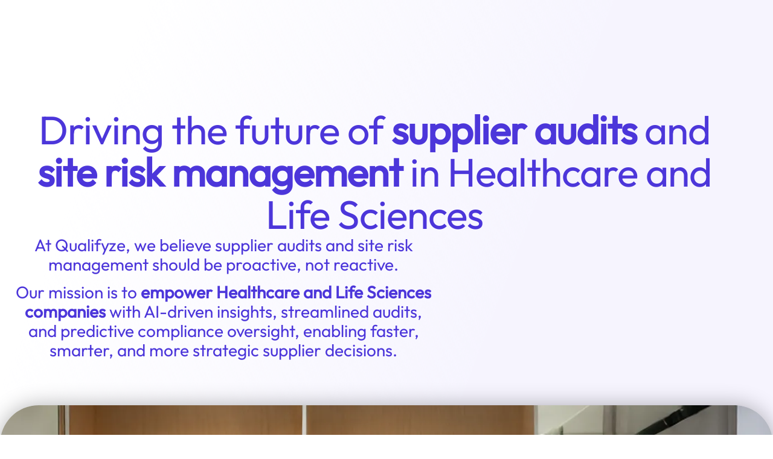

--- FILE ---
content_type: text/html; charset=UTF-8
request_url: https://www.qualifyze.com/about/
body_size: 21487
content:
<!doctype html>
<html lang="en-US">
<head>
	<meta charset="UTF-8">
	<meta name="viewport" content="width=device-width, initial-scale=1">
	<link rel="profile" href="https://gmpg.org/xfn/11">
	<script src="https://app.splithero.com/api/js?r=https://www.qualifyze.com/about/&wpliu=false" nitro-exclude></script><meta name='robots' content='index, follow, max-image-preview:large, max-snippet:-1, max-video-preview:-1' />
<script>
(function(){
  if (window.__QZ_PATCHED__) return; // evita doble parche
  window.__QZ_PATCHED__ = true;

  var FROM = 'website.qualifyze.com';
  var TO   = 'www.qualifyze.com';

  function fix(u){ try{ return u && u.replace(FROM, TO) }catch(_){ return u } }

  var origDocAppend  = Document.prototype.appendChild;
  var origHeadAppend = HTMLHeadElement.prototype.appendChild;
  var origSetAttr    = Element.prototype.setAttribute;

  function maybeRewrite(node){
    if (!node) return node;
    // Reescribe <script src> de plugins (incluye elementor/elementor-pro)
    if (node.tagName === 'SCRIPT' && node.src && node.src.indexOf('/wp-content/plugins') !== -1) {
      node.src = fix(node.src);
    }
    return node;
  }

  HTMLHeadElement.prototype.appendChild = function(node){
    return origHeadAppend.call(this, maybeRewrite(node));
  };
  Document.prototype.appendChild = function(node){
    return origDocAppend.call(this, maybeRewrite(node));
  };
  Element.prototype.setAttribute = function(name, value){
    if (this.tagName === 'SCRIPT' && name === 'src' && value && value.indexOf('/wp-content/plugins') !== -1){
      value = fix(value);
    }
    return origSetAttr.call(this, name, value);
  };
})();
</script>

	<!-- This site is optimized with the Yoast SEO plugin v26.2 - https://yoast.com/wordpress/plugins/seo/ -->
	<title>About - Qualifyze</title>
<link crossorigin data-rocket-preconnect href="https://snap.licdn.com" rel="preconnect">
<link crossorigin data-rocket-preconnect href="https://connect.facebook.net" rel="preconnect">
<link crossorigin data-rocket-preconnect href="https://cdn.eu.heap-api.com" rel="preconnect">
<link crossorigin data-rocket-preconnect href="https://cdn-cookieyes.com" rel="preconnect">
<link crossorigin data-rocket-preconnect href="https://js.hs-analytics.net" rel="preconnect">
<link crossorigin data-rocket-preconnect href="https://js.hubspot.com" rel="preconnect">
<link crossorigin data-rocket-preconnect href="https://js.hs-banner.com" rel="preconnect">
<link crossorigin data-rocket-preconnect href="https://js.hsadspixel.net" rel="preconnect">
<link crossorigin data-rocket-preconnect href="https://cdn.us.heap-api.com" rel="preconnect">
<link crossorigin data-rocket-preconnect href="https://www.googletagmanager.com" rel="preconnect">
<link crossorigin data-rocket-preconnect href="https://app.splithero.com" rel="preconnect">
<link crossorigin data-rocket-preconnect href="https://js.hs-scripts.com" rel="preconnect">
<link crossorigin data-rocket-preconnect href="https://a.omappapi.com" rel="preconnect">
<link crossorigin data-rocket-preconnect href="https://static.hotjar.com" rel="preconnect">
<link crossorigin data-rocket-preconnect href="https://script.hotjar.com" rel="preconnect">
<link crossorigin data-rocket-preconnect href="https://kit.fontawesome.com" rel="preconnect"><link rel="preload" data-rocket-preload as="image" href="https://www.qualifyze.com/wp-content/uploads/2025/04/2cd483fdbe2b1979f84c6df6c1181c9757fce223.webp" fetchpriority="high">
	<link rel="canonical" href="https://www.qualifyze.com/about/" />
	<meta property="og:locale" content="en_US" />
	<meta property="og:type" content="article" />
	<meta property="og:title" content="About - Qualifyze" />
	<meta property="og:description" content="Driving the future of supplier audits and site risk management in Healthcare and Life Sciences At Qualifyze, we believe supplier audits and site risk management should be proactive, not reactive. Our mission is to empower Healthcare and Life Sciences companies with AI-driven insights, streamlined audits, and predictive compliance oversight, enabling faster, smarter, and more strategic [&hellip;]" />
	<meta property="og:url" content="https://www.qualifyze.com/about/" />
	<meta property="og:site_name" content="Qualifyze" />
	<meta property="article:modified_time" content="2025-11-28T12:23:51+00:00" />
	<meta property="og:image" content="https://www.qualifyze.com/wp-content/uploads/2025/07/qualifyze-michel-rogers.jpg" />
	<meta property="og:image:width" content="800" />
	<meta property="og:image:height" content="1100" />
	<meta property="og:image:type" content="image/jpeg" />
	<meta name="twitter:card" content="summary_large_image" />
	<meta name="twitter:label1" content="Est. reading time" />
	<meta name="twitter:data1" content="5 minutes" />
	<script type="application/ld+json" class="yoast-schema-graph">{"@context":"https://schema.org","@graph":[{"@type":"WebPage","@id":"https://www.qualifyze.com/about/","url":"https://www.qualifyze.com/about/","name":"About - Qualifyze","isPartOf":{"@id":"https://www.qualifyze.com/#website"},"primaryImageOfPage":{"@id":"https://www.qualifyze.com/about/#primaryimage"},"image":{"@id":"https://www.qualifyze.com/about/#primaryimage"},"thumbnailUrl":"https://www.qualifyze.com/wp-content/uploads/2025/07/qualifyze-michel-rogers.jpg","datePublished":"2025-04-22T11:38:50+00:00","dateModified":"2025-11-28T12:23:51+00:00","breadcrumb":{"@id":"https://www.qualifyze.com/about/#breadcrumb"},"inLanguage":"en-US","potentialAction":[{"@type":"ReadAction","target":["https://www.qualifyze.com/about/"]}]},{"@type":"ImageObject","inLanguage":"en-US","@id":"https://www.qualifyze.com/about/#primaryimage","url":"https://www.qualifyze.com/wp-content/uploads/2025/07/qualifyze-michel-rogers.jpg","contentUrl":"https://www.qualifyze.com/wp-content/uploads/2025/07/qualifyze-michel-rogers.jpg","width":800,"height":1100},{"@type":"BreadcrumbList","@id":"https://www.qualifyze.com/about/#breadcrumb","itemListElement":[{"@type":"ListItem","position":1,"name":"Home","item":"https://www.qualifyze.com/"},{"@type":"ListItem","position":2,"name":"About"}]},{"@type":"WebSite","@id":"https://www.qualifyze.com/#website","url":"https://www.qualifyze.com/","name":"Qualifyze","description":"","publisher":{"@id":"https://www.qualifyze.com/#organization"},"potentialAction":[{"@type":"SearchAction","target":{"@type":"EntryPoint","urlTemplate":"https://www.qualifyze.com/?s={search_term_string}"},"query-input":{"@type":"PropertyValueSpecification","valueRequired":true,"valueName":"search_term_string"}}],"inLanguage":"en-US"},{"@type":"Organization","@id":"https://www.qualifyze.com/#organization","name":"Qualifyze","url":"https://www.qualifyze.com/","logo":{"@type":"ImageObject","inLanguage":"en-US","@id":"https://www.qualifyze.com/#/schema/logo/image/","url":"https://www.qualifyze.com/wp-content/uploads/2025/04/logo-qualifyze.svg","contentUrl":"https://www.qualifyze.com/wp-content/uploads/2025/04/logo-qualifyze.svg","width":136,"height":30,"caption":"Qualifyze"},"image":{"@id":"https://www.qualifyze.com/#/schema/logo/image/"}}]}</script>
	<!-- / Yoast SEO plugin. -->


<link rel='dns-prefetch' href='//a.omappapi.com' />
<link rel="alternate" type="application/rss+xml" title="Qualifyze &raquo; Feed" href="https://www.qualifyze.com/feed/" />
<link rel="alternate" type="application/rss+xml" title="Qualifyze &raquo; Comments Feed" href="https://www.qualifyze.com/comments/feed/" />
<link rel="alternate" title="oEmbed (JSON)" type="application/json+oembed" href="https://www.qualifyze.com/wp-json/oembed/1.0/embed?url=https%3A%2F%2Fwww.qualifyze.com%2Fabout%2F" />
<link rel="alternate" title="oEmbed (XML)" type="text/xml+oembed" href="https://www.qualifyze.com/wp-json/oembed/1.0/embed?url=https%3A%2F%2Fwww.qualifyze.com%2Fabout%2F&#038;format=xml" />
<style id='wp-img-auto-sizes-contain-inline-css'>
img:is([sizes=auto i],[sizes^="auto," i]){contain-intrinsic-size:3000px 1500px}
/*# sourceURL=wp-img-auto-sizes-contain-inline-css */
</style>
<style id='wp-emoji-styles-inline-css'>

	img.wp-smiley, img.emoji {
		display: inline !important;
		border: none !important;
		box-shadow: none !important;
		height: 1em !important;
		width: 1em !important;
		margin: 0 0.07em !important;
		vertical-align: -0.1em !important;
		background: none !important;
		padding: 0 !important;
	}
/*# sourceURL=wp-emoji-styles-inline-css */
</style>
<link rel='stylesheet' id='jet-engine-frontend-css' href='https://www.qualifyze.com/wp-content/plugins/jet-engine/assets/css/frontend.css?ver=3.7.7' media='all' />
<link rel='stylesheet' id='wpml-legacy-horizontal-list-0-css' href='https://www.qualifyze.com/wp-content/plugins/sitepress-multilingual-cms/templates/language-switchers/legacy-list-horizontal/style.min.css?ver=1' media='all' />
<link rel='stylesheet' id='hello-elementor-css' href='https://www.qualifyze.com/wp-content/themes/hello-elementor/assets/css/reset.css?ver=3.4.5' media='all' />
<link rel='stylesheet' id='hello-elementor-theme-style-css' href='https://www.qualifyze.com/wp-content/themes/hello-elementor/assets/css/theme.css?ver=3.4.5' media='all' />
<link rel='stylesheet' id='chld_thm_cfg_child-css' href='https://www.qualifyze.com/wp-content/themes/hello-elementor-child/style.css?ver=1.0.12' media='all' />
<link rel='stylesheet' id='child-effects-css' href='https://www.qualifyze.com/wp-content/themes/hello-elementor-child/css/effects.css?ver=1747231193' media='all' />
<link rel='stylesheet' id='child-header-css' href='https://www.qualifyze.com/wp-content/themes/hello-elementor-child/css/header.css?ver=1746542400' media='all' />
<link rel='stylesheet' id='hello-elementor-header-footer-css' href='https://www.qualifyze.com/wp-content/themes/hello-elementor/assets/css/header-footer.css?ver=3.4.5' media='all' />
<link rel='stylesheet' id='elementor-frontend-css' href='https://www.qualifyze.com/wp-content/uploads/elementor/css/custom-frontend.min.css?ver=1769340444' media='all' />
<link rel='stylesheet' id='elementor-post-6-css' href='https://www.qualifyze.com/wp-content/uploads/elementor/css/post-6.css?ver=1769340445' media='all' />
<link rel='stylesheet' id='widget-heading-css' href='https://www.qualifyze.com/wp-content/plugins/elementor/assets/css/widget-heading.min.css?ver=3.33.0' media='all' />
<link rel='stylesheet' id='widget-image-css' href='https://www.qualifyze.com/wp-content/plugins/elementor/assets/css/widget-image.min.css?ver=3.33.0' media='all' />
<link rel='stylesheet' id='e-animation-fadeIn-css' href='https://www.qualifyze.com/wp-content/plugins/elementor/assets/lib/animations/styles/fadeIn.min.css?ver=3.33.0' media='all' />
<link rel='stylesheet' id='widget-mega-menu-css' href='https://www.qualifyze.com/wp-content/uploads/elementor/css/custom-pro-widget-mega-menu.min.css?ver=1769340445' media='all' />
<link rel='stylesheet' id='e-sticky-css' href='https://www.qualifyze.com/wp-content/plugins/elementor-pro/assets/css/modules/sticky.min.css?ver=3.33.1' media='all' />
<link rel='stylesheet' id='widget-nested-accordion-css' href='https://www.qualifyze.com/wp-content/plugins/elementor/assets/css/widget-nested-accordion.min.css?ver=3.33.0' media='all' />
<link rel='stylesheet' id='font-awesome-5-all-css' href='https://www.qualifyze.com/wp-content/plugins/elementor/assets/lib/font-awesome/css/all.min.css?ver=3.33.0' media='all' />
<link rel='stylesheet' id='font-awesome-4-shim-css' href='https://www.qualifyze.com/wp-content/plugins/elementor/assets/lib/font-awesome/css/v4-shims.min.css?ver=3.33.0' media='all' />
<link rel='stylesheet' id='widget-flip-box-css' href='https://www.qualifyze.com/wp-content/uploads/elementor/css/custom-pro-widget-flip-box.min.css?ver=1769340445' media='all' />
<link rel='stylesheet' id='widget-counter-css' href='https://www.qualifyze.com/wp-content/plugins/elementor/assets/css/widget-counter.min.css?ver=3.33.0' media='all' />
<link rel='stylesheet' id='elementor-post-30402-css' href='https://www.qualifyze.com/wp-content/uploads/elementor/css/post-30402.css?ver=1769340678' media='all' />
<link rel='stylesheet' id='elementor-post-70-css' href='https://www.qualifyze.com/wp-content/uploads/elementor/css/post-70.css?ver=1769340445' media='all' />
<link rel='stylesheet' id='elementor-post-624-css' href='https://www.qualifyze.com/wp-content/uploads/elementor/css/post-624.css?ver=1769340446' media='all' />
<link rel='stylesheet' id='elementor-icons-icomoon-css' href='https://www.qualifyze.com/wp-content/uploads/elementor/custom-icons/icomoon/style.css?ver=1.0.0' media='all' />
<script id="wpml-cookie-js-extra">
var wpml_cookies = {"wp-wpml_current_language":{"value":"en","expires":1,"path":"/"}};
var wpml_cookies = {"wp-wpml_current_language":{"value":"en","expires":1,"path":"/"}};
//# sourceURL=wpml-cookie-js-extra
</script>
<script src="https://www.qualifyze.com/wp-content/plugins/sitepress-multilingual-cms/res/js/cookies/language-cookie.js?ver=484900" id="wpml-cookie-js" defer data-wp-strategy="defer"></script>
<script src="https://www.qualifyze.com/wp-includes/js/jquery/jquery.min.js?ver=3.7.1" id="jquery-core-js"></script>
<script src="https://www.qualifyze.com/wp-includes/js/jquery/jquery-migrate.min.js?ver=3.4.1" id="jquery-migrate-js"></script>
<script id="jquery-js-after">
var $ = jQuery;
//# sourceURL=jquery-js-after
</script>
<script src="https://www.qualifyze.com/wp-content/plugins/elementor/assets/lib/font-awesome/js/v4-shims.min.js?ver=3.33.0" id="font-awesome-4-shim-js"></script>
<link rel="https://api.w.org/" href="https://www.qualifyze.com/wp-json/" /><link rel="alternate" title="JSON" type="application/json" href="https://www.qualifyze.com/wp-json/wp/v2/pages/30402" /><link rel="EditURI" type="application/rsd+xml" title="RSD" href="https://www.qualifyze.com/xmlrpc.php?rsd" />
<meta name="generator" content="WordPress 6.9" />
<link rel='shortlink' href='https://www.qualifyze.com/?p=30402' />
<meta name="generator" content="WPML ver:4.8.4 stt:1,2;" />
<meta name="generator" content="Elementor 3.33.0; features: e_font_icon_svg, additional_custom_breakpoints; settings: css_print_method-external, google_font-disabled, font_display-block">
			<style>
				.e-con.e-parent:nth-of-type(n+4):not(.e-lazyloaded):not(.e-no-lazyload),
				.e-con.e-parent:nth-of-type(n+4):not(.e-lazyloaded):not(.e-no-lazyload) * {
					background-image: none !important;
				}
				@media screen and (max-height: 1024px) {
					.e-con.e-parent:nth-of-type(n+3):not(.e-lazyloaded):not(.e-no-lazyload),
					.e-con.e-parent:nth-of-type(n+3):not(.e-lazyloaded):not(.e-no-lazyload) * {
						background-image: none !important;
					}
				}
				@media screen and (max-height: 640px) {
					.e-con.e-parent:nth-of-type(n+2):not(.e-lazyloaded):not(.e-no-lazyload),
					.e-con.e-parent:nth-of-type(n+2):not(.e-lazyloaded):not(.e-no-lazyload) * {
						background-image: none !important;
					}
				}
			</style>
			<link rel="icon" href="https://www.qualifyze.com/wp-content/uploads/2025/04/cropped-favicon-150x150.png" sizes="32x32" />
<link rel="icon" href="https://www.qualifyze.com/wp-content/uploads/2025/04/cropped-favicon-300x300.png" sizes="192x192" />
<link rel="apple-touch-icon" href="https://www.qualifyze.com/wp-content/uploads/2025/04/cropped-favicon-300x300.png" />
<meta name="msapplication-TileImage" content="https://www.qualifyze.com/wp-content/uploads/2025/04/cropped-favicon-300x300.png" />

	<meta name="facebook-domain-verification" content="38w2zi0t30ebuz6oft9uxcrvdfsj3c" />

	<!-- Start of HubSpot Embed Code -->
		<script type="text/javascript" id="hs-script-loader" async defer src="//js.hs-scripts.com/8109343.js"></script>
	<!-- End of HubSpot Embed Code -->
	
<!-- Google Tag Manager -->
<script>(function(w,d,s,l,i){w[l]=w[l]||[];w[l].push({'gtm.start':
new Date().getTime(),event:'gtm.js'});var f=d.getElementsByTagName(s)[0],
j=d.createElement(s),dl=l!='dataLayer'?'&l='+l:'';j.async=true;j.src=
'https://www.googletagmanager.com/gtm.js?id='+i+dl;f.parentNode.insertBefore(j,f);
})(window,document,'script','dataLayer','GTM-KHBMH62');</script>

	<script type="text/javascript">   
		window.heapReadyCb=window.heapReadyCb||[],window.heap=window.heap||[],heap.load=function(e,t){window.heap.envId=e,window.heap.clientConfig=t=t||{},window.heap.clientConfig.shouldFetchServerConfig=!1;var a=document.createElement("script");a.type="text/javascript",a.async=!0,a.src="https://cdn.us.heap-api.com/config/"+e+"/heap_config.js";var r=document.getElementsByTagName("script")[0];r.parentNode.insertBefore(a,r);var n=["init","startTracking","stopTracking","track","resetIdentity","identify","identifyHashed","getSessionId","getUserId","getIdentity","addUserProperties","addEventProperties","removeEventProperty","clearEventProperties","addAccountProperties","addAdapter","addTransformer","addTransformerFn","onReady","addPageviewProperties","removePageviewProperty","clearPageviewProperties","trackPageview"],i=function(e){return function(){var t=Array.prototype.slice.call(arguments,0);window.heapReadyCb.push({name:e,fn:function(){heap[e]&&heap[e].apply(heap,t)}})}};for(var p=0;p<n.length;p++)heap[n[p]]=i(n[p])};
		heap.load("209751465"); 
	</script>
<style id='global-styles-inline-css'>
:root{--wp--preset--aspect-ratio--square: 1;--wp--preset--aspect-ratio--4-3: 4/3;--wp--preset--aspect-ratio--3-4: 3/4;--wp--preset--aspect-ratio--3-2: 3/2;--wp--preset--aspect-ratio--2-3: 2/3;--wp--preset--aspect-ratio--16-9: 16/9;--wp--preset--aspect-ratio--9-16: 9/16;--wp--preset--color--black: #000000;--wp--preset--color--cyan-bluish-gray: #abb8c3;--wp--preset--color--white: #ffffff;--wp--preset--color--pale-pink: #f78da7;--wp--preset--color--vivid-red: #cf2e2e;--wp--preset--color--luminous-vivid-orange: #ff6900;--wp--preset--color--luminous-vivid-amber: #fcb900;--wp--preset--color--light-green-cyan: #7bdcb5;--wp--preset--color--vivid-green-cyan: #00d084;--wp--preset--color--pale-cyan-blue: #8ed1fc;--wp--preset--color--vivid-cyan-blue: #0693e3;--wp--preset--color--vivid-purple: #9b51e0;--wp--preset--gradient--vivid-cyan-blue-to-vivid-purple: linear-gradient(135deg,rgb(6,147,227) 0%,rgb(155,81,224) 100%);--wp--preset--gradient--light-green-cyan-to-vivid-green-cyan: linear-gradient(135deg,rgb(122,220,180) 0%,rgb(0,208,130) 100%);--wp--preset--gradient--luminous-vivid-amber-to-luminous-vivid-orange: linear-gradient(135deg,rgb(252,185,0) 0%,rgb(255,105,0) 100%);--wp--preset--gradient--luminous-vivid-orange-to-vivid-red: linear-gradient(135deg,rgb(255,105,0) 0%,rgb(207,46,46) 100%);--wp--preset--gradient--very-light-gray-to-cyan-bluish-gray: linear-gradient(135deg,rgb(238,238,238) 0%,rgb(169,184,195) 100%);--wp--preset--gradient--cool-to-warm-spectrum: linear-gradient(135deg,rgb(74,234,220) 0%,rgb(151,120,209) 20%,rgb(207,42,186) 40%,rgb(238,44,130) 60%,rgb(251,105,98) 80%,rgb(254,248,76) 100%);--wp--preset--gradient--blush-light-purple: linear-gradient(135deg,rgb(255,206,236) 0%,rgb(152,150,240) 100%);--wp--preset--gradient--blush-bordeaux: linear-gradient(135deg,rgb(254,205,165) 0%,rgb(254,45,45) 50%,rgb(107,0,62) 100%);--wp--preset--gradient--luminous-dusk: linear-gradient(135deg,rgb(255,203,112) 0%,rgb(199,81,192) 50%,rgb(65,88,208) 100%);--wp--preset--gradient--pale-ocean: linear-gradient(135deg,rgb(255,245,203) 0%,rgb(182,227,212) 50%,rgb(51,167,181) 100%);--wp--preset--gradient--electric-grass: linear-gradient(135deg,rgb(202,248,128) 0%,rgb(113,206,126) 100%);--wp--preset--gradient--midnight: linear-gradient(135deg,rgb(2,3,129) 0%,rgb(40,116,252) 100%);--wp--preset--font-size--small: 13px;--wp--preset--font-size--medium: 20px;--wp--preset--font-size--large: 36px;--wp--preset--font-size--x-large: 42px;--wp--preset--spacing--20: 0.44rem;--wp--preset--spacing--30: 0.67rem;--wp--preset--spacing--40: 1rem;--wp--preset--spacing--50: 1.5rem;--wp--preset--spacing--60: 2.25rem;--wp--preset--spacing--70: 3.38rem;--wp--preset--spacing--80: 5.06rem;--wp--preset--shadow--natural: 6px 6px 9px rgba(0, 0, 0, 0.2);--wp--preset--shadow--deep: 12px 12px 50px rgba(0, 0, 0, 0.4);--wp--preset--shadow--sharp: 6px 6px 0px rgba(0, 0, 0, 0.2);--wp--preset--shadow--outlined: 6px 6px 0px -3px rgb(255, 255, 255), 6px 6px rgb(0, 0, 0);--wp--preset--shadow--crisp: 6px 6px 0px rgb(0, 0, 0);}:root { --wp--style--global--content-size: 800px;--wp--style--global--wide-size: 1200px; }:where(body) { margin: 0; }.wp-site-blocks > .alignleft { float: left; margin-right: 2em; }.wp-site-blocks > .alignright { float: right; margin-left: 2em; }.wp-site-blocks > .aligncenter { justify-content: center; margin-left: auto; margin-right: auto; }:where(.wp-site-blocks) > * { margin-block-start: 24px; margin-block-end: 0; }:where(.wp-site-blocks) > :first-child { margin-block-start: 0; }:where(.wp-site-blocks) > :last-child { margin-block-end: 0; }:root { --wp--style--block-gap: 24px; }:root :where(.is-layout-flow) > :first-child{margin-block-start: 0;}:root :where(.is-layout-flow) > :last-child{margin-block-end: 0;}:root :where(.is-layout-flow) > *{margin-block-start: 24px;margin-block-end: 0;}:root :where(.is-layout-constrained) > :first-child{margin-block-start: 0;}:root :where(.is-layout-constrained) > :last-child{margin-block-end: 0;}:root :where(.is-layout-constrained) > *{margin-block-start: 24px;margin-block-end: 0;}:root :where(.is-layout-flex){gap: 24px;}:root :where(.is-layout-grid){gap: 24px;}.is-layout-flow > .alignleft{float: left;margin-inline-start: 0;margin-inline-end: 2em;}.is-layout-flow > .alignright{float: right;margin-inline-start: 2em;margin-inline-end: 0;}.is-layout-flow > .aligncenter{margin-left: auto !important;margin-right: auto !important;}.is-layout-constrained > .alignleft{float: left;margin-inline-start: 0;margin-inline-end: 2em;}.is-layout-constrained > .alignright{float: right;margin-inline-start: 2em;margin-inline-end: 0;}.is-layout-constrained > .aligncenter{margin-left: auto !important;margin-right: auto !important;}.is-layout-constrained > :where(:not(.alignleft):not(.alignright):not(.alignfull)){max-width: var(--wp--style--global--content-size);margin-left: auto !important;margin-right: auto !important;}.is-layout-constrained > .alignwide{max-width: var(--wp--style--global--wide-size);}body .is-layout-flex{display: flex;}.is-layout-flex{flex-wrap: wrap;align-items: center;}.is-layout-flex > :is(*, div){margin: 0;}body .is-layout-grid{display: grid;}.is-layout-grid > :is(*, div){margin: 0;}body{padding-top: 0px;padding-right: 0px;padding-bottom: 0px;padding-left: 0px;}a:where(:not(.wp-element-button)){text-decoration: underline;}:root :where(.wp-element-button, .wp-block-button__link){background-color: #32373c;border-width: 0;color: #fff;font-family: inherit;font-size: inherit;font-style: inherit;font-weight: inherit;letter-spacing: inherit;line-height: inherit;padding-top: calc(0.667em + 2px);padding-right: calc(1.333em + 2px);padding-bottom: calc(0.667em + 2px);padding-left: calc(1.333em + 2px);text-decoration: none;text-transform: inherit;}.has-black-color{color: var(--wp--preset--color--black) !important;}.has-cyan-bluish-gray-color{color: var(--wp--preset--color--cyan-bluish-gray) !important;}.has-white-color{color: var(--wp--preset--color--white) !important;}.has-pale-pink-color{color: var(--wp--preset--color--pale-pink) !important;}.has-vivid-red-color{color: var(--wp--preset--color--vivid-red) !important;}.has-luminous-vivid-orange-color{color: var(--wp--preset--color--luminous-vivid-orange) !important;}.has-luminous-vivid-amber-color{color: var(--wp--preset--color--luminous-vivid-amber) !important;}.has-light-green-cyan-color{color: var(--wp--preset--color--light-green-cyan) !important;}.has-vivid-green-cyan-color{color: var(--wp--preset--color--vivid-green-cyan) !important;}.has-pale-cyan-blue-color{color: var(--wp--preset--color--pale-cyan-blue) !important;}.has-vivid-cyan-blue-color{color: var(--wp--preset--color--vivid-cyan-blue) !important;}.has-vivid-purple-color{color: var(--wp--preset--color--vivid-purple) !important;}.has-black-background-color{background-color: var(--wp--preset--color--black) !important;}.has-cyan-bluish-gray-background-color{background-color: var(--wp--preset--color--cyan-bluish-gray) !important;}.has-white-background-color{background-color: var(--wp--preset--color--white) !important;}.has-pale-pink-background-color{background-color: var(--wp--preset--color--pale-pink) !important;}.has-vivid-red-background-color{background-color: var(--wp--preset--color--vivid-red) !important;}.has-luminous-vivid-orange-background-color{background-color: var(--wp--preset--color--luminous-vivid-orange) !important;}.has-luminous-vivid-amber-background-color{background-color: var(--wp--preset--color--luminous-vivid-amber) !important;}.has-light-green-cyan-background-color{background-color: var(--wp--preset--color--light-green-cyan) !important;}.has-vivid-green-cyan-background-color{background-color: var(--wp--preset--color--vivid-green-cyan) !important;}.has-pale-cyan-blue-background-color{background-color: var(--wp--preset--color--pale-cyan-blue) !important;}.has-vivid-cyan-blue-background-color{background-color: var(--wp--preset--color--vivid-cyan-blue) !important;}.has-vivid-purple-background-color{background-color: var(--wp--preset--color--vivid-purple) !important;}.has-black-border-color{border-color: var(--wp--preset--color--black) !important;}.has-cyan-bluish-gray-border-color{border-color: var(--wp--preset--color--cyan-bluish-gray) !important;}.has-white-border-color{border-color: var(--wp--preset--color--white) !important;}.has-pale-pink-border-color{border-color: var(--wp--preset--color--pale-pink) !important;}.has-vivid-red-border-color{border-color: var(--wp--preset--color--vivid-red) !important;}.has-luminous-vivid-orange-border-color{border-color: var(--wp--preset--color--luminous-vivid-orange) !important;}.has-luminous-vivid-amber-border-color{border-color: var(--wp--preset--color--luminous-vivid-amber) !important;}.has-light-green-cyan-border-color{border-color: var(--wp--preset--color--light-green-cyan) !important;}.has-vivid-green-cyan-border-color{border-color: var(--wp--preset--color--vivid-green-cyan) !important;}.has-pale-cyan-blue-border-color{border-color: var(--wp--preset--color--pale-cyan-blue) !important;}.has-vivid-cyan-blue-border-color{border-color: var(--wp--preset--color--vivid-cyan-blue) !important;}.has-vivid-purple-border-color{border-color: var(--wp--preset--color--vivid-purple) !important;}.has-vivid-cyan-blue-to-vivid-purple-gradient-background{background: var(--wp--preset--gradient--vivid-cyan-blue-to-vivid-purple) !important;}.has-light-green-cyan-to-vivid-green-cyan-gradient-background{background: var(--wp--preset--gradient--light-green-cyan-to-vivid-green-cyan) !important;}.has-luminous-vivid-amber-to-luminous-vivid-orange-gradient-background{background: var(--wp--preset--gradient--luminous-vivid-amber-to-luminous-vivid-orange) !important;}.has-luminous-vivid-orange-to-vivid-red-gradient-background{background: var(--wp--preset--gradient--luminous-vivid-orange-to-vivid-red) !important;}.has-very-light-gray-to-cyan-bluish-gray-gradient-background{background: var(--wp--preset--gradient--very-light-gray-to-cyan-bluish-gray) !important;}.has-cool-to-warm-spectrum-gradient-background{background: var(--wp--preset--gradient--cool-to-warm-spectrum) !important;}.has-blush-light-purple-gradient-background{background: var(--wp--preset--gradient--blush-light-purple) !important;}.has-blush-bordeaux-gradient-background{background: var(--wp--preset--gradient--blush-bordeaux) !important;}.has-luminous-dusk-gradient-background{background: var(--wp--preset--gradient--luminous-dusk) !important;}.has-pale-ocean-gradient-background{background: var(--wp--preset--gradient--pale-ocean) !important;}.has-electric-grass-gradient-background{background: var(--wp--preset--gradient--electric-grass) !important;}.has-midnight-gradient-background{background: var(--wp--preset--gradient--midnight) !important;}.has-small-font-size{font-size: var(--wp--preset--font-size--small) !important;}.has-medium-font-size{font-size: var(--wp--preset--font-size--medium) !important;}.has-large-font-size{font-size: var(--wp--preset--font-size--large) !important;}.has-x-large-font-size{font-size: var(--wp--preset--font-size--x-large) !important;}
/*# sourceURL=global-styles-inline-css */
</style>
<link rel='stylesheet' id='jet-elements-css' href='https://www.qualifyze.com/wp-content/plugins/jet-elements/assets/css/jet-elements.css?ver=2.7.12.1' media='all' />
<meta name="generator" content="WP Rocket 3.20.0.2" data-wpr-features="wpr_preconnect_external_domains wpr_oci wpr_preload_links wpr_desktop" /></head>
<body class="wp-singular page-template-default page page-id-30402 wp-custom-logo wp-embed-responsive wp-theme-hello-elementor wp-child-theme-hello-elementor-child hello-elementor-default jet-engine-optimized-dom elementor-default elementor-kit-6 elementor-page elementor-page-30402">
<!-- Google Tag Manager (noscript) -->
	<noscript><iframe src="https://www.googletagmanager.com/ns.html?id=GTM-KHBMH62"
	height="0" width="0" style="display:none;visibility:hidden"></iframe></noscript>


<a class="skip-link screen-reader-text" href="#content">Skip to content</a>

		<header  data-elementor-type="header" data-elementor-id="70" class="elementor elementor-70 elementor-location-header" data-elementor-post-type="elementor_library">
			<div class="elementor-element elementor-element-f6b7788 e-con-full e-flex e-con e-parent" data-id="f6b7788" data-element_type="container" data-settings="{&quot;position&quot;:&quot;absolute&quot;,&quot;jet_parallax_layout_list&quot;:[],&quot;sticky&quot;:&quot;top&quot;,&quot;sticky_effects_offset&quot;:50,&quot;sticky_on&quot;:[&quot;desktop&quot;,&quot;tablet&quot;,&quot;mobile&quot;],&quot;sticky_offset&quot;:0,&quot;sticky_anchor_link_offset&quot;:0}">
		<div class="elementor-element elementor-element-9452f31 menu-header e-flex e-con-boxed e-con e-child" data-id="9452f31" data-element_type="container" data-settings="{&quot;animation&quot;:&quot;none&quot;,&quot;background_background&quot;:&quot;classic&quot;,&quot;jet_parallax_layout_list&quot;:[]}">
					<div class="e-con-inner">
				<div class="elementor-element elementor-element-c2b1fa5 logo elementor-widget elementor-widget-theme-site-logo elementor-widget-image" data-id="c2b1fa5" data-element_type="widget" data-widget_type="theme-site-logo.default">
											<a href="https://www.qualifyze.com">
			<img width="136" height="30" src="https://www.qualifyze.com/wp-content/uploads/2025/04/logo-qualifyze.svg" class="attachment-full size-full wp-image-186" alt="" />				</a>
											</div>
				<div class="elementor-element elementor-element-1886d09 e-n-menu-mobile nav-menu e-full_width e-n-menu-layout-horizontal elementor-widget elementor-widget-n-menu" data-id="1886d09" data-element_type="widget" data-settings="{&quot;menu_items&quot;:[{&quot;item_title&quot;:&quot;Product&quot;,&quot;_id&quot;:&quot;2a2a74e&quot;,&quot;item_dropdown_content&quot;:&quot;yes&quot;,&quot;__dynamic__&quot;:null,&quot;item_link&quot;:{&quot;url&quot;:&quot;&quot;,&quot;is_external&quot;:&quot;&quot;,&quot;nofollow&quot;:&quot;&quot;,&quot;custom_attributes&quot;:&quot;&quot;},&quot;item_icon&quot;:{&quot;value&quot;:&quot;&quot;,&quot;library&quot;:&quot;&quot;},&quot;item_icon_active&quot;:null,&quot;element_id&quot;:&quot;&quot;},{&quot;item_title&quot;:&quot;Solutions&quot;,&quot;item_dropdown_content&quot;:&quot;yes&quot;,&quot;_id&quot;:&quot;0f4d496&quot;,&quot;__dynamic__&quot;:null,&quot;item_link&quot;:{&quot;url&quot;:&quot;&quot;,&quot;is_external&quot;:&quot;&quot;,&quot;nofollow&quot;:&quot;&quot;,&quot;custom_attributes&quot;:&quot;&quot;},&quot;item_icon&quot;:{&quot;value&quot;:&quot;&quot;,&quot;library&quot;:&quot;&quot;},&quot;item_icon_active&quot;:null,&quot;element_id&quot;:&quot;&quot;},{&quot;item_title&quot;:&quot;Company&quot;,&quot;item_dropdown_content&quot;:&quot;yes&quot;,&quot;_id&quot;:&quot;a4dcac7&quot;,&quot;__dynamic__&quot;:null,&quot;item_link&quot;:{&quot;url&quot;:&quot;&quot;,&quot;is_external&quot;:&quot;&quot;,&quot;nofollow&quot;:&quot;&quot;,&quot;custom_attributes&quot;:&quot;&quot;},&quot;item_icon&quot;:{&quot;value&quot;:&quot;&quot;,&quot;library&quot;:&quot;&quot;},&quot;item_icon_active&quot;:null,&quot;element_id&quot;:&quot;&quot;},{&quot;item_title&quot;:&quot;Resources&quot;,&quot;item_dropdown_content&quot;:&quot;yes&quot;,&quot;_id&quot;:&quot;e59b155&quot;,&quot;__dynamic__&quot;:null,&quot;item_link&quot;:{&quot;url&quot;:&quot;&quot;,&quot;is_external&quot;:&quot;&quot;,&quot;nofollow&quot;:&quot;&quot;,&quot;custom_attributes&quot;:&quot;&quot;},&quot;item_icon&quot;:{&quot;value&quot;:&quot;&quot;,&quot;library&quot;:&quot;&quot;},&quot;item_icon_active&quot;:null,&quot;element_id&quot;:&quot;&quot;}],&quot;horizontal_scroll_mobile&quot;:&quot;disable&quot;,&quot;breakpoint_selector&quot;:&quot;mobile&quot;,&quot;menu_item_title_distance_from_content_mobile&quot;:{&quot;unit&quot;:&quot;px&quot;,&quot;size&quot;:0,&quot;sizes&quot;:[]},&quot;item_position_horizontal_mobile&quot;:&quot;start&quot;,&quot;open_animation&quot;:&quot;fadeIn&quot;,&quot;_animation_mobile&quot;:&quot;none&quot;,&quot;item_position_horizontal&quot;:&quot;start&quot;,&quot;content_width&quot;:&quot;full_width&quot;,&quot;item_layout&quot;:&quot;horizontal&quot;,&quot;open_on&quot;:&quot;hover&quot;,&quot;horizontal_scroll&quot;:&quot;disable&quot;,&quot;menu_item_title_distance_from_content&quot;:{&quot;unit&quot;:&quot;px&quot;,&quot;size&quot;:0,&quot;sizes&quot;:[]},&quot;menu_item_title_distance_from_content_tablet&quot;:{&quot;unit&quot;:&quot;px&quot;,&quot;size&quot;:&quot;&quot;,&quot;sizes&quot;:[]}}" data-widget_type="mega-menu.default">
							<nav class="e-n-menu" data-widget-number="257" aria-label="Menú">
					<button class="e-n-menu-toggle" id="menu-toggle-257" aria-haspopup="true" aria-expanded="false" aria-controls="menubar-257" aria-label="Menu Toggle">
			<span class="e-n-menu-toggle-icon e-open">
				<i class="icon icon-menu"></i>			</span>
			<span class="e-n-menu-toggle-icon e-close">
				<i class="icon icon-close"></i>			</span>
		</button>
					<div class="e-n-menu-wrapper" id="menubar-257" aria-labelledby="menu-toggle-257">
				<ul class="e-n-menu-heading">
								<li class="e-n-menu-item">
				<div id="e-n-menu-title-2571" class="e-n-menu-title">
					<div class="e-n-menu-title-container">												<span class="e-n-menu-title-text">
							Product						</span>
					</div>											<button id="e-n-menu-dropdown-icon-2571" class="e-n-menu-dropdown-icon e-focus" data-tab-index="1" aria-haspopup="true" aria-expanded="false" aria-controls="e-n-menu-content-2571" >
							<span class="e-n-menu-dropdown-icon-opened">
								<i aria-hidden="true" class="icon icon-arrow-up"></i>								<span class="elementor-screen-only">Close Product</span>
							</span>
							<span class="e-n-menu-dropdown-icon-closed">
								<i aria-hidden="true" class="icon icon-arrow-down"></i>								<span class="elementor-screen-only">Open Product</span>
							</span>
						</button>
									</div>
									<div class="e-n-menu-content">
						<div id="e-n-menu-content-2571" data-tab-index="1" aria-labelledby="e-n-menu-dropdown-icon-2571" class="elementor-element elementor-element-8e8b48a e-flex e-con-boxed e-con e-child" data-id="8e8b48a" data-element_type="container" data-settings="{&quot;background_background&quot;:&quot;classic&quot;,&quot;jet_parallax_layout_list&quot;:[]}">
					<div class="e-con-inner">
		<div class="elementor-element elementor-element-7c6943d e-con-full e-flex e-con e-child" data-id="7c6943d" data-element_type="container" data-settings="{&quot;background_background&quot;:&quot;classic&quot;,&quot;jet_parallax_layout_list&quot;:[]}">
				<div class="elementor-element elementor-element-6d0d413 elementor-widget elementor-widget-heading" data-id="6d0d413" data-element_type="widget" data-widget_type="heading.default">
					<div class="elementor-heading-title elementor-size-default"><a href="https://www.qualifyze.com/audit-platform/">Audit Platform</a></div>				</div>
				<div class="elementor-element elementor-element-9da9511 elementor-widget elementor-widget-heading" data-id="9da9511" data-element_type="widget" data-widget_type="heading.default">
					<div class="elementor-heading-title elementor-size-default"><a href="https://www.qualifyze.com/quality-insights-platform/">Quality Insights Platform</a></div>				</div>
				</div>
					</div>
				</div>
							</div>
							</li>
					<li class="e-n-menu-item">
				<div id="e-n-menu-title-2572" class="e-n-menu-title">
					<div class="e-n-menu-title-container">												<span class="e-n-menu-title-text">
							Solutions						</span>
					</div>											<button id="e-n-menu-dropdown-icon-2572" class="e-n-menu-dropdown-icon e-focus" data-tab-index="2" aria-haspopup="true" aria-expanded="false" aria-controls="e-n-menu-content-2572" >
							<span class="e-n-menu-dropdown-icon-opened">
								<i aria-hidden="true" class="icon icon-arrow-up"></i>								<span class="elementor-screen-only">Close Solutions</span>
							</span>
							<span class="e-n-menu-dropdown-icon-closed">
								<i aria-hidden="true" class="icon icon-arrow-down"></i>								<span class="elementor-screen-only">Open Solutions</span>
							</span>
						</button>
									</div>
									<div class="e-n-menu-content">
						<div id="e-n-menu-content-2572" data-tab-index="2" aria-labelledby="e-n-menu-dropdown-icon-2572" class="elementor-element elementor-element-9026fec e-flex e-con-boxed e-con e-child" data-id="9026fec" data-element_type="container" data-settings="{&quot;background_background&quot;:&quot;classic&quot;,&quot;jet_parallax_layout_list&quot;:[]}">
					<div class="e-con-inner">
		<div class="elementor-element elementor-element-f083b5f e-con-full e-flex e-con e-child" data-id="f083b5f" data-element_type="container" data-settings="{&quot;background_background&quot;:&quot;classic&quot;,&quot;jet_parallax_layout_list&quot;:[]}">
				<div class="elementor-element elementor-element-0c6c12d elementor-widget elementor-widget-heading" data-id="0c6c12d" data-element_type="widget" data-widget_type="heading.default">
					<div class="elementor-heading-title elementor-size-default"><a href="https://www.qualifyze.com/quality-assurance-and-compliance/">Quality assurance &amp; compliance</a></div>				</div>
				<div class="elementor-element elementor-element-33c4fb9 elementor-widget elementor-widget-heading" data-id="33c4fb9" data-element_type="widget" data-widget_type="heading.default">
					<div class="elementor-heading-title elementor-size-default"><a href="https://www.qualifyze.com/audit-and-supplier-qualification/">Audit &amp; supplier qualification</a></div>				</div>
				<div class="elementor-element elementor-element-82aac57 elementor-widget elementor-widget-heading" data-id="82aac57" data-element_type="widget" data-widget_type="heading.default">
					<div class="elementor-heading-title elementor-size-default"><a href="https://www.qualifyze.com/procurement-and-supplier-management/">Procurement &amp; supplier management</a></div>				</div>
				</div>
					</div>
				</div>
							</div>
							</li>
					<li class="e-n-menu-item">
				<div id="e-n-menu-title-2573" class="e-n-menu-title">
					<div class="e-n-menu-title-container">												<span class="e-n-menu-title-text">
							Company						</span>
					</div>											<button id="e-n-menu-dropdown-icon-2573" class="e-n-menu-dropdown-icon e-focus" data-tab-index="3" aria-haspopup="true" aria-expanded="false" aria-controls="e-n-menu-content-2573" >
							<span class="e-n-menu-dropdown-icon-opened">
								<i aria-hidden="true" class="icon icon-arrow-up"></i>								<span class="elementor-screen-only">Close Company</span>
							</span>
							<span class="e-n-menu-dropdown-icon-closed">
								<i aria-hidden="true" class="icon icon-arrow-down"></i>								<span class="elementor-screen-only">Open Company</span>
							</span>
						</button>
									</div>
									<div class="e-n-menu-content">
						<div id="e-n-menu-content-2573" data-tab-index="3" aria-labelledby="e-n-menu-dropdown-icon-2573" class="elementor-element elementor-element-306e730 e-flex e-con-boxed e-con e-child" data-id="306e730" data-element_type="container" data-settings="{&quot;background_background&quot;:&quot;classic&quot;,&quot;jet_parallax_layout_list&quot;:[]}">
					<div class="e-con-inner">
		<div class="elementor-element elementor-element-8e9b027 e-con-full e-flex e-con e-child" data-id="8e9b027" data-element_type="container" data-settings="{&quot;background_background&quot;:&quot;classic&quot;,&quot;jet_parallax_layout_list&quot;:[]}">
				<div class="elementor-element elementor-element-f6f3fe9 elementor-widget elementor-widget-heading" data-id="f6f3fe9" data-element_type="widget" data-widget_type="heading.default">
					<div class="elementor-heading-title elementor-size-default"><a href="https://www.qualifyze.com/about/">About us</a></div>				</div>
				<div class="elementor-element elementor-element-22abfab elementor-widget elementor-widget-heading" data-id="22abfab" data-element_type="widget" data-widget_type="heading.default">
					<div class="elementor-heading-title elementor-size-default"><a href="https://www.qualifyze.com/careers/">Careers</a></div>				</div>
				</div>
					</div>
				</div>
							</div>
							</li>
					<li class="e-n-menu-item">
				<div id="e-n-menu-title-2574" class="e-n-menu-title">
					<div class="e-n-menu-title-container">												<span class="e-n-menu-title-text">
							Resources						</span>
					</div>											<button id="e-n-menu-dropdown-icon-2574" class="e-n-menu-dropdown-icon e-focus" data-tab-index="4" aria-haspopup="true" aria-expanded="false" aria-controls="e-n-menu-content-2574" >
							<span class="e-n-menu-dropdown-icon-opened">
								<i aria-hidden="true" class="icon icon-arrow-up"></i>								<span class="elementor-screen-only">Close Resources</span>
							</span>
							<span class="e-n-menu-dropdown-icon-closed">
								<i aria-hidden="true" class="icon icon-arrow-down"></i>								<span class="elementor-screen-only">Open Resources</span>
							</span>
						</button>
									</div>
									<div class="e-n-menu-content">
						<div id="e-n-menu-content-2574" data-tab-index="4" aria-labelledby="e-n-menu-dropdown-icon-2574" class="elementor-element elementor-element-2efbfbf e-flex e-con-boxed e-con e-child" data-id="2efbfbf" data-element_type="container" data-settings="{&quot;background_background&quot;:&quot;classic&quot;,&quot;jet_parallax_layout_list&quot;:[]}">
					<div class="e-con-inner">
		<div class="elementor-element elementor-element-bd648f6 e-con-full e-flex e-con e-child" data-id="bd648f6" data-element_type="container" data-settings="{&quot;background_background&quot;:&quot;classic&quot;,&quot;jet_parallax_layout_list&quot;:[]}">
				<div class="elementor-element elementor-element-f9b9031 elementor-widget elementor-widget-heading" data-id="f9b9031" data-element_type="widget" data-widget_type="heading.default">
					<div class="elementor-heading-title elementor-size-default"><a href="https://www.qualifyze.com/resources/">All resources</a></div>				</div>
				<div class="elementor-element elementor-element-3e5638a elementor-widget elementor-widget-heading" data-id="3e5638a" data-element_type="widget" data-widget_type="heading.default">
					<div class="elementor-heading-title elementor-size-default"><a href="https://www.qualifyze.com/resources/case-studies/">Case studies</a></div>				</div>
				<div class="elementor-element elementor-element-8a367a9 elementor-widget elementor-widget-heading" data-id="8a367a9" data-element_type="widget" data-widget_type="heading.default">
					<div class="elementor-heading-title elementor-size-default"><a href="https://www.qualifyze.com/resources/events-and-webinars/">Events and webinars</a></div>				</div>
				<div class="elementor-element elementor-element-7592b18 elementor-widget elementor-widget-heading" data-id="7592b18" data-element_type="widget" data-widget_type="heading.default">
					<div class="elementor-heading-title elementor-size-default"><a href="https://www.qualifyze.com/resources/guides-and-whitepapers/">Guides and whitepapers</a></div>				</div>
				<div class="elementor-element elementor-element-df005c4 elementor-widget elementor-widget-heading" data-id="df005c4" data-element_type="widget" data-widget_type="heading.default">
					<div class="elementor-heading-title elementor-size-default"><a href="https://www.qualifyze.com/resources/media/">Media</a></div>				</div>
				<div class="elementor-element elementor-element-2e4c1d0 elementor-widget elementor-widget-heading" data-id="2e4c1d0" data-element_type="widget" data-widget_type="heading.default">
					<div class="elementor-heading-title elementor-size-default"><a href="https://www.qualifyze.com/resources/blog/">Blog</a></div>				</div>
				<div class="elementor-element elementor-element-edd14e3 elementor-widget elementor-widget-heading" data-id="edd14e3" data-element_type="widget" data-widget_type="heading.default">
					<div class="elementor-heading-title elementor-size-default"><a href="https://hubs.ly/Q03pVjfc0">Audit Library</a></div>				</div>
				<div class="elementor-element elementor-element-db0f783 elementor-widget elementor-widget-heading" data-id="db0f783" data-element_type="widget" data-widget_type="heading.default">
					<div class="elementor-heading-title elementor-size-default"><a href="https://www.qualifyze.com/resources/global-events/">Global Events</a></div>				</div>
				</div>
					</div>
				</div>
							</div>
							</li>
						</ul>
			</div>
		</nav>
						</div>
				<div class="elementor-element elementor-element-b04fab0 elementor-align-center elementor-mobile-align-right btn-sheloude elementor-widget elementor-widget-button" data-id="b04fab0" data-element_type="widget" data-widget_type="button.default">
										<a class="elementor-button elementor-button-link elementor-size-sm" href="https://app.qualifyze.com/login" target="_blank">
						<span class="elementor-button-content-wrapper">
						<span class="elementor-button-icon">
				<svg aria-hidden="true" class="e-font-icon-svg e-fas-user-lock" viewBox="0 0 640 512" xmlns="http://www.w3.org/2000/svg"><path d="M224 256A128 128 0 1 0 96 128a128 128 0 0 0 128 128zm96 64a63.08 63.08 0 0 1 8.1-30.5c-4.8-.5-9.5-1.5-14.5-1.5h-16.7a174.08 174.08 0 0 1-145.8 0h-16.7A134.43 134.43 0 0 0 0 422.4V464a48 48 0 0 0 48 48h280.9a63.54 63.54 0 0 1-8.9-32zm288-32h-32v-80a80 80 0 0 0-160 0v80h-32a32 32 0 0 0-32 32v160a32 32 0 0 0 32 32h224a32 32 0 0 0 32-32V320a32 32 0 0 0-32-32zM496 432a32 32 0 1 1 32-32 32 32 0 0 1-32 32zm32-144h-64v-80a32 32 0 0 1 64 0z"></path></svg>			</span>
									<span class="elementor-button-text">Login</span>
					</span>
					</a>
								</div>
				<div class="elementor-element elementor-element-db17336 elementor-mobile-align-center elementor-hidden-mobile elementor-widget elementor-widget-button" data-id="db17336" data-element_type="widget" data-widget_type="button.default">
										<a class="elementor-button elementor-button-link elementor-size-sm" href="https://www.qualifyze.com/schedule-a-demo/">
						<span class="elementor-button-content-wrapper">
									<span class="elementor-button-text">Schedule a Demo</span>
					</span>
					</a>
								</div>
					</div>
				</div>
				</div>
				</header>
		
<main  id="content" class="site-main post-30402 page type-page status-publish hentry">

	
	<div  class="page-content">
				<div  data-elementor-type="wp-page" data-elementor-id="30402" class="elementor elementor-30402" data-elementor-post-type="page">
				<div class="elementor-element elementor-element-8693e74 bg-blue e-con-full e-flex e-con e-parent" data-id="8693e74" data-element_type="container" data-settings="{&quot;sticky&quot;:&quot;top&quot;,&quot;jet_parallax_layout_list&quot;:[],&quot;sticky_on&quot;:[&quot;desktop&quot;,&quot;tablet&quot;,&quot;mobile&quot;],&quot;sticky_offset&quot;:0,&quot;sticky_effects_offset&quot;:0,&quot;sticky_anchor_link_offset&quot;:0}">
		<div class="elementor-element elementor-element-bf49400 e-con-full e-flex e-con e-child" data-id="bf49400" data-element_type="container" data-settings="{&quot;jet_parallax_layout_list&quot;:[]}">
				<div class="elementor-element elementor-element-60611ab elementor-widget__width-initial elementor-widget elementor-widget-heading" data-id="60611ab" data-element_type="widget" data-widget_type="heading.default">
					<h1 class="elementor-heading-title elementor-size-default">Driving the future of <b>supplier audits</b> and <b>site risk management</b> in Healthcare and Life Sciences</h1>				</div>
				<div class="elementor-element elementor-element-cf4f3c2 elementor-widget__width-initial elementor-widget elementor-widget-text-editor" data-id="cf4f3c2" data-element_type="widget" data-widget_type="text-editor.default">
									<p>At Qualifyze, we believe supplier audits and site risk management should be proactive, not reactive.</p><p>Our mission is to <strong>empower Healthcare and Life Sciences companies</strong> with AI-driven insights, streamlined audits, and predictive compliance oversight, enabling faster, smarter, and more strategic supplier decisions.</p>								</div>
				</div>
				</div>
		<div class="elementor-element elementor-element-51f8724 e-con-full e-flex e-con e-parent" data-id="51f8724" data-element_type="container" data-settings="{&quot;jet_parallax_layout_list&quot;:[],&quot;background_background&quot;:&quot;classic&quot;}">
				</div>
		<div class="elementor-element elementor-element-f49d472 e-con-full e-flex e-con e-parent" data-id="f49d472" data-element_type="container" data-settings="{&quot;jet_parallax_layout_list&quot;:[]}">
		<div class="elementor-element elementor-element-a318735 e-flex e-con-boxed e-con e-child" data-id="a318735" data-element_type="container" data-settings="{&quot;background_background&quot;:&quot;gradient&quot;,&quot;jet_parallax_layout_list&quot;:[]}">
					<div class="e-con-inner">
				<div class="elementor-element elementor-element-f6be114 elementor-widget elementor-widget-heading" data-id="f6be114" data-element_type="widget" data-widget_type="heading.default">
					<h2 class="elementor-heading-title elementor-size-default">Our story</h2>				</div>
				<div class="elementor-element elementor-element-9d5c658 elementor-widget elementor-widget-text-editor" data-id="9d5c658" data-element_type="widget" data-widget_type="text-editor.default">
									<p>We started with a simple but powerful idea:<br /><strong>quality compliance shouldn’t be a bottleneck.</strong></p><p>It should be a driver of better risk management.</p><p>The industry was burdened by manual audits, scattered data, and limited visibility into supplier site risks.</p><p>We built Qualifyze to transform compliance <strong>from a regulatory task into a strategic advantage</strong>, giving Life Sciences leaders the power to make informed, data-driven decisions with confidence.</p>								</div>
					</div>
				</div>
				</div>
		<div class="elementor-element elementor-element-1711035 e-flex e-con-boxed e-con e-parent" data-id="1711035" data-element_type="container" data-settings="{&quot;background_background&quot;:&quot;classic&quot;,&quot;jet_parallax_layout_list&quot;:[]}">
					<div class="e-con-inner">
				<div class="elementor-element elementor-element-488aa01 elementor-widget__width-initial elementor-widget elementor-widget-heading" data-id="488aa01" data-element_type="widget" data-widget_type="heading.default">
					<h2 class="elementor-heading-title elementor-size-default">Why <b>Qualifyze?</b></h2>				</div>
		<div class="elementor-element elementor-element-ba0425c e-con-full e-grid e-con e-child" data-id="ba0425c" data-element_type="container" data-settings="{&quot;jet_parallax_layout_list&quot;:[]}">
				<div class="elementor-element elementor-element-8856892 elementor-flip-box--effect-fade elementor-widget elementor-widget-flip-box" data-id="8856892" data-element_type="widget" data-widget_type="flip-box.default">
							<div class="elementor-flip-box" tabindex="0">
			<div class="elementor-flip-box__layer elementor-flip-box__front">
				<div class="elementor-flip-box__layer__overlay">
					<div class="elementor-flip-box__layer__inner">
						
													<h3 class="elementor-flip-box__layer__title">
								Specialized in Life Sciences compliance							</h3>
						
											</div>
				</div>
			</div>
			<div class="elementor-flip-box__layer elementor-flip-box__back">
			<div class="elementor-flip-box__layer__overlay">
				<div class="elementor-flip-box__layer__inner">
											<h3 class="elementor-flip-box__layer__title">
							Specialized in Life Sciences compliance						</h3>
					
											<div class="elementor-flip-box__layer__description">
							Deep industry expertise in GxP audits, regulatory requirements, and supplier site risk management.						</div>
					
								</div>
		</div>
		</div>
		</div>
						</div>
				<div class="elementor-element elementor-element-6f8fb7b elementor-flip-box--effect-fade elementor-widget elementor-widget-flip-box" data-id="6f8fb7b" data-element_type="widget" data-widget_type="flip-box.default">
							<div class="elementor-flip-box" tabindex="0">
			<div class="elementor-flip-box__layer elementor-flip-box__front">
				<div class="elementor-flip-box__layer__overlay">
					<div class="elementor-flip-box__layer__inner">
						
													<h3 class="elementor-flip-box__layer__title">
								AI-driven insights for smarter decisions							</h3>
						
											</div>
				</div>
			</div>
			<div class="elementor-flip-box__layer elementor-flip-box__back">
			<div class="elementor-flip-box__layer__overlay">
				<div class="elementor-flip-box__layer__inner">
											<h3 class="elementor-flip-box__layer__title">
							AI-driven insights for smarter decisions						</h3>
					
											<div class="elementor-flip-box__layer__description">
							Our technology turns unstructured audit data into predictive risk intelligence, helping teams act before issues escalate. 						</div>
					
								</div>
		</div>
		</div>
		</div>
						</div>
				<div class="elementor-element elementor-element-2ec92d2 elementor-flip-box--effect-fade elementor-widget elementor-widget-flip-box" data-id="2ec92d2" data-element_type="widget" data-widget_type="flip-box.default">
							<div class="elementor-flip-box" tabindex="0">
			<div class="elementor-flip-box__layer elementor-flip-box__front">
				<div class="elementor-flip-box__layer__overlay">
					<div class="elementor-flip-box__layer__inner">
						
													<h3 class="elementor-flip-box__layer__title">
								Scalable, flexible audit solutions							</h3>
						
											</div>
				</div>
			</div>
			<div class="elementor-flip-box__layer elementor-flip-box__back">
			<div class="elementor-flip-box__layer__overlay">
				<div class="elementor-flip-box__layer__inner">
											<h3 class="elementor-flip-box__layer__title">
							Scalable, flexible audit solutions						</h3>
					
											<div class="elementor-flip-box__layer__description">
							From rapid supplier qualification to fully digitized audit workflows, we help companies of all sizes reduce costs, improve efficiency, and enhance compliance visibility.						</div>
					
								</div>
		</div>
		</div>
		</div>
						</div>
				</div>
					</div>
				</div>
		<div class="elementor-element elementor-element-35d6a6a e-flex e-con-boxed e-con e-parent" data-id="35d6a6a" data-element_type="container" data-settings="{&quot;background_background&quot;:&quot;classic&quot;,&quot;jet_parallax_layout_list&quot;:[]}">
					<div class="e-con-inner">
				<div class="elementor-element elementor-element-447b782 elementor-widget__width-initial elementor-widget elementor-widget-heading" data-id="447b782" data-element_type="widget" data-widget_type="heading.default">
					<h2 class="elementor-heading-title elementor-size-default">Our <b>impact</b></h2>				</div>
		<div class="elementor-element elementor-element-1da1a13 e-con-full e-grid e-con e-child" data-id="1da1a13" data-element_type="container" data-settings="{&quot;jet_parallax_layout_list&quot;:[]}">
				<div class="elementor-element elementor-element-4c1f7a9 elementor-widget__width-initial elementor-widget elementor-widget-counter" data-id="4c1f7a9" data-element_type="widget" data-widget_type="counter.default">
							<div class="elementor-counter">
			<div class="elementor-counter-title">Ready-to-use audit reports powering supplier decisions worldwide</div>			<div class="elementor-counter-number-wrapper">
				<span class="elementor-counter-number-prefix"></span>
				<span class="elementor-counter-number" data-duration="2000" data-to-value="5.000" data-from-value="0">0</span>
				<span class="elementor-counter-number-suffix">+</span>
			</div>
		</div>
						</div>
				<div class="elementor-element elementor-element-a059598 elementor-widget__width-initial elementor-widget elementor-widget-counter" data-id="a059598" data-element_type="widget" data-widget_type="counter.default">
							<div class="elementor-counter">
			<div class="elementor-counter-title">New audits added monthly for faster, cost-effective supplier qualification</div>			<div class="elementor-counter-number-wrapper">
				<span class="elementor-counter-number-prefix"></span>
				<span class="elementor-counter-number" data-duration="2000" data-to-value="450" data-from-value="0">0</span>
				<span class="elementor-counter-number-suffix">+</span>
			</div>
		</div>
						</div>
				<div class="elementor-element elementor-element-c6b757c elementor-widget__width-initial elementor-widget elementor-widget-counter" data-id="c6b757c" data-element_type="widget" data-widget_type="counter.default">
							<div class="elementor-counter">
			<div class="elementor-counter-title">Trusted Life Sciences companies worldwide</div>			<div class="elementor-counter-number-wrapper">
				<span class="elementor-counter-number-prefix"></span>
				<span class="elementor-counter-number" data-duration="2000" data-to-value="1500" data-from-value="0">0</span>
				<span class="elementor-counter-number-suffix">+</span>
			</div>
		</div>
						</div>
				</div>
					</div>
				</div>
		<div class="elementor-element elementor-element-ac563ae e-flex e-con-boxed e-con e-parent" data-id="ac563ae" data-element_type="container" data-settings="{&quot;background_background&quot;:&quot;gradient&quot;,&quot;jet_parallax_layout_list&quot;:[]}">
					<div class="e-con-inner">
				<div class="elementor-element elementor-element-1d6a17d elementor-widget__width-initial elementor-widget elementor-widget-heading" data-id="1d6a17d" data-element_type="widget" data-widget_type="heading.default">
					<h2 class="elementor-heading-title elementor-size-default">Meet our <b>Senior Advisors</b></h2>				</div>
		<div class="elementor-element elementor-element-f986c53 e-con-full e-flex e-con e-child" data-id="f986c53" data-element_type="container" data-settings="{&quot;jet_parallax_layout_list&quot;:[]}">
		<div class="elementor-element elementor-element-fd1fedd e-grid e-con-full e-con e-child" data-id="fd1fedd" data-element_type="container" data-settings="{&quot;jet_parallax_layout_list&quot;:[]}">
		<div class="elementor-element elementor-element-bb646b5 e-con-full e-flex e-con e-child" data-id="bb646b5" data-element_type="container" data-settings="{&quot;jet_parallax_layout_list&quot;:[]}">
		<div class="elementor-element elementor-element-5c9a3ce card-flip e-flex e-con-boxed e-con e-child" data-id="5c9a3ce" data-element_type="container" data-settings="{&quot;jet_parallax_layout_list&quot;:[]}">
					<div class="e-con-inner">
				<div class="elementor-element elementor-element-e97fde1 elementor-flip-box--effect-slide team-flip-card-speakers elementor-flip-box--direction-up elementor-widget elementor-widget-flip-box" data-id="e97fde1" data-element_type="widget" data-widget_type="flip-box.default">
							<div class="elementor-flip-box" tabindex="0">
			<div class="elementor-flip-box__layer elementor-flip-box__front">
				<div class="elementor-flip-box__layer__overlay">
					<div class="elementor-flip-box__layer__inner">
													<div class="elementor-flip-box__image">
								<img fetchpriority="high" decoding="async" width="800" height="1100" src="https://www.qualifyze.com/wp-content/uploads/2025/07/qualifyze-michel-rogers.jpg" class="attachment-full size-full wp-image-38303" alt="" />							</div>
						
													<h3 class="elementor-flip-box__layer__title">
								Michael Rogers							</h3>
						
													<div class="elementor-flip-box__layer__description">
								Former Associate Commissioner for Inspections and Investigations. U.S. FDA							</div>
											</div>
				</div>
			</div>
			<div class="elementor-flip-box__layer elementor-flip-box__back">
			<div class="elementor-flip-box__layer__overlay">
				<div class="elementor-flip-box__layer__inner">
					
											<div class="elementor-flip-box__layer__description">
							<b>With over 30 years of leadership at the U.S. FDA, Michael C. Rogers most recently served as Associate Commissioner for Inspections and Investigations, overseeing the agency’s global inspectorate of more than 4,000 professionals. </b>
<br><br>
His responsibilities spanned criminal investigations, import operations, and emergency response. 
<br><br>
He played a key role in leading the FDA’s largest reorganization and has testified before Congress on critical public health issues.
<br><br>
Earlier in his career, Michael directed food safety operations across 1,100+ staff and served as Regional Director for Latin America, managing FDA offices in Mexico, Costa Rica, and Chile, and leading regulatory efforts across 44 countries. 
<br><br>
He began his career as a field investigator conducting domestic and foreign inspections in a variety of program areas.
<br><br>
He holds a Master’s Degree in Science of Management from the University of Maryland and a Bachelor’s Degree from North Carolina State University, and maintains Top Secret security clearance, reflecting decades of trusted service at the highest level.
						</div>
					
								</div>
		</div>
		</div>
		</div>
						</div>
				<div class="elementor-element elementor-element-dc20ded elementor-absolute icon-flip elementor-hidden-desktop elementor-view-default elementor-widget elementor-widget-icon" data-id="dc20ded" data-element_type="widget" data-settings="{&quot;_position&quot;:&quot;absolute&quot;}" data-widget_type="icon.default">
							<div class="elementor-icon-wrapper">
			<div class="elementor-icon">
			<i aria-hidden="true" class="icon icon-add"></i>			</div>
		</div>
						</div>
					</div>
				</div>
				</div>
		<div class="elementor-element elementor-element-970b307 e-con-full e-flex e-con e-child" data-id="970b307" data-element_type="container" data-settings="{&quot;jet_parallax_layout_list&quot;:[]}">
		<div class="elementor-element elementor-element-5129aaa card-flip e-flex e-con-boxed e-con e-child" data-id="5129aaa" data-element_type="container" data-settings="{&quot;jet_parallax_layout_list&quot;:[]}">
					<div class="e-con-inner">
				<div class="elementor-element elementor-element-44b49b0 elementor-flip-box--effect-slide team-flip-card-speakers elementor-flip-box--direction-up elementor-widget elementor-widget-flip-box" data-id="44b49b0" data-element_type="widget" data-widget_type="flip-box.default">
							<div class="elementor-flip-box" tabindex="0">
			<div class="elementor-flip-box__layer elementor-flip-box__front">
				<div class="elementor-flip-box__layer__overlay">
					<div class="elementor-flip-box__layer__inner">
													<div class="elementor-flip-box__image">
								<img decoding="async" width="800" height="1100" src="https://www.qualifyze.com/wp-content/uploads/2025/07/qualifyze-juan-torres.jpg" class="attachment-full size-full wp-image-38298" alt="" />							</div>
						
													<h3 class="elementor-flip-box__layer__title">
								Juan Torres							</h3>
						
													<div class="elementor-flip-box__layer__description">
								 Previously Chief Quality Officer at Biogen							</div>
											</div>
				</div>
			</div>
			<div class="elementor-flip-box__layer elementor-flip-box__back">
			<div class="elementor-flip-box__layer__overlay">
				<div class="elementor-flip-box__layer__inner">
					
											<div class="elementor-flip-box__layer__description">
							<b>Dr. Juan Torres is a NIIMBL Senior Fellow and President of Ingenuitas, a non-profit organization dedicated to advancing innovative health solutions for underserved communities and STEM education. </b>
<br><br>
With over 30 years of leadership experience in the biotechnology and pharmaceutical sectors, he specializes in quality systems innovation, biopharmaceutical development, and regulatory compliance. 
<br><br>
Previously, Juan served as Chief Quality Officer at Biogen for almost two decades. 
<br><br>
He has also held Quality executive positions at Bayer and J&amp;J. 
<br><br>
He now leads Futurum Biosciences, a consultancy focused on enhancing biotech quality processes. 
<br><br>
Known for his integrity, global perspective, and commitment to mentorship, Juan continues to make significant contributions to the advancement of biotechnology. 
<br><br>
He holds PhD degrees in Biochemistry and Toxicology, as well as postdoctoral experience in Chemical Engineering from North Carolina State University.						</div>
					
								</div>
		</div>
		</div>
		</div>
						</div>
				<div class="elementor-element elementor-element-4a40feb elementor-absolute icon-flip elementor-hidden-desktop elementor-view-default elementor-widget elementor-widget-icon" data-id="4a40feb" data-element_type="widget" data-settings="{&quot;_position&quot;:&quot;absolute&quot;}" data-widget_type="icon.default">
							<div class="elementor-icon-wrapper">
			<div class="elementor-icon">
			<i aria-hidden="true" class="icon icon-add"></i>			</div>
		</div>
						</div>
					</div>
				</div>
				</div>
		<div class="elementor-element elementor-element-f33bed5 e-con-full e-flex e-con e-child" data-id="f33bed5" data-element_type="container" data-settings="{&quot;jet_parallax_layout_list&quot;:[]}">
		<div class="elementor-element elementor-element-d7b45ab card-flip e-flex e-con-boxed e-con e-child" data-id="d7b45ab" data-element_type="container" data-settings="{&quot;jet_parallax_layout_list&quot;:[]}">
					<div class="e-con-inner">
				<div class="elementor-element elementor-element-2b62fe1 elementor-flip-box--effect-slide team-flip-card-speakers elementor-flip-box--direction-up elementor-widget elementor-widget-flip-box" data-id="2b62fe1" data-element_type="widget" data-widget_type="flip-box.default">
							<div class="elementor-flip-box" tabindex="0">
			<div class="elementor-flip-box__layer elementor-flip-box__front">
				<div class="elementor-flip-box__layer__overlay">
					<div class="elementor-flip-box__layer__inner">
													<div class="elementor-flip-box__image">
								<img decoding="async" width="800" height="1100" src="https://www.qualifyze.com/wp-content/uploads/2025/07/qualifyze-filip-de-keersmaecker.jpg" class="attachment-full size-full wp-image-38293" alt="" />							</div>
						
													<h3 class="elementor-flip-box__layer__title">
								Filip De Keersmaecker							</h3>
						
													<div class="elementor-flip-box__layer__description">
								Served as VP Global MedTech Supply Chain, Johnson &amp; Johnson							</div>
											</div>
				</div>
			</div>
			<div class="elementor-flip-box__layer elementor-flip-box__back">
			<div class="elementor-flip-box__layer__overlay">
				<div class="elementor-flip-box__layer__inner">
					
											<div class="elementor-flip-box__layer__description">
							<b>Filip De Keersmaecker is a highly experienced global supply chain leader with over 25 years of expertise in managing complex end-to-end operations across various industries, including healthcare, pharmaceuticals, and consumer goods.</b>
<br><br>
He currently serves as a Senior Advisor at McKinsey &amp; Company, where he provides strategic guidance to leading organizations on supply chain and operational excellence.
<br><br>
Previously, Filip held senior leadership positions at Johnson &amp; Johnson, where he successfully led the MedTech Supply Chain, driving key initiatives in global planning, demand and supply performance, and product lifecycle management.
<br><br>
He played a pivotal role in the company's COVID-19 response, improving supply chain metrics and ensuring product availability in critical markets. 
<br><br>
Filip's strategic leadership has enabled significant growth, cost savings, and operational efficiencies throughout his career, making him a trusted advisor to CEOs and boards worldwide.						</div>
					
								</div>
		</div>
		</div>
		</div>
						</div>
				<div class="elementor-element elementor-element-c403887 elementor-absolute icon-flip elementor-hidden-desktop elementor-view-default elementor-widget elementor-widget-icon" data-id="c403887" data-element_type="widget" data-settings="{&quot;_position&quot;:&quot;absolute&quot;}" data-widget_type="icon.default">
							<div class="elementor-icon-wrapper">
			<div class="elementor-icon">
			<i aria-hidden="true" class="icon icon-add"></i>			</div>
		</div>
						</div>
					</div>
				</div>
				</div>
		<div class="elementor-element elementor-element-264320d e-con-full e-flex e-con e-child" data-id="264320d" data-element_type="container" data-settings="{&quot;jet_parallax_layout_list&quot;:[]}">
		<div class="elementor-element elementor-element-d994031 card-flip e-flex e-con-boxed e-con e-child" data-id="d994031" data-element_type="container" data-settings="{&quot;jet_parallax_layout_list&quot;:[]}">
					<div class="e-con-inner">
				<div class="elementor-element elementor-element-2d0bc5a elementor-flip-box--effect-slide team-flip-card-speakers elementor-flip-box--direction-up elementor-widget elementor-widget-flip-box" data-id="2d0bc5a" data-element_type="widget" data-widget_type="flip-box.default">
							<div class="elementor-flip-box" tabindex="0">
			<div class="elementor-flip-box__layer elementor-flip-box__front">
				<div class="elementor-flip-box__layer__overlay">
					<div class="elementor-flip-box__layer__inner">
													<div class="elementor-flip-box__image">
								<img loading="lazy" decoding="async" width="800" height="1100" src="https://www.qualifyze.com/wp-content/uploads/2025/07/qualifyze-steve-van-kuiken.jpg" class="attachment-full size-full wp-image-38308" alt="" />							</div>
						
													<h3 class="elementor-flip-box__layer__title">
								Steve Van Kuiken							</h3>
						
													<div class="elementor-flip-box__layer__description">
								Senior Partner Emeritus at McKinsey &amp; Company							</div>
											</div>
				</div>
			</div>
			<div class="elementor-flip-box__layer elementor-flip-box__back">
			<div class="elementor-flip-box__layer__overlay">
				<div class="elementor-flip-box__layer__inner">
					
											<div class="elementor-flip-box__layer__description">
							<b>Steve Van Kuiken is a seasoned technology and healthcare advisor with extensive experience driving large-scale, tech-enabled transformations across industries</b>.
<br><br>
He currently serves as a board member for two technology companies and a biotech startup, and advises early-stage technology ventures on go-to-market strategy, market fit, and operational efficiency.
<br><br>
During his tenure at McKinsey &amp; Company, Steve founded and led McKinsey Technology, the firm’s global enterprise technology practice. 
<br><br>
In this role, he spearheaded the strategic alliance with AWS and led the acquisition of Candid Partners, laying the foundation for McKinsey’s Cloud consulting capabilities. 
<br><br>
He previously led the North American Digital Practice and founded McKinsey’s global Healthcare Technology Practice.
<br><br>
Much of Steve’s work at McKinsey focused on helping large organizations—particularly in Pharma, MedTech, and Payor sectors—achieve performance breakthroughs through technology-enabled transformation. 
<br><br>
His strategic leadership and deep domain expertise continue to make him a trusted advisor to technology innovators and industry leaders alike.
						</div>
					
								</div>
		</div>
		</div>
		</div>
						</div>
				<div class="elementor-element elementor-element-e938ca3 elementor-absolute icon-flip elementor-hidden-desktop elementor-view-default elementor-widget elementor-widget-icon" data-id="e938ca3" data-element_type="widget" data-settings="{&quot;_position&quot;:&quot;absolute&quot;}" data-widget_type="icon.default">
							<div class="elementor-icon-wrapper">
			<div class="elementor-icon">
			<i aria-hidden="true" class="icon icon-add"></i>			</div>
		</div>
						</div>
					</div>
				</div>
				</div>
				</div>
				</div>
					</div>
				</div>
		<div class="elementor-element elementor-element-e97e458 e-flex e-con-boxed e-con e-parent" data-id="e97e458" data-element_type="container" data-settings="{&quot;background_background&quot;:&quot;classic&quot;,&quot;jet_parallax_layout_list&quot;:[]}">
					<div class="e-con-inner">
		<div class="elementor-element elementor-element-040e6fc e-con-full e-flex e-con e-child" data-id="040e6fc" data-element_type="container" data-settings="{&quot;background_background&quot;:&quot;classic&quot;,&quot;jet_parallax_layout_list&quot;:[]}">
				<div class="elementor-element elementor-element-546c6ee elementor-widget__width-initial elementor-widget elementor-widget-heading" data-id="546c6ee" data-element_type="widget" data-widget_type="heading.default">
					<h2 class="elementor-heading-title elementor-size-default">Join us in <b>redefining compliance</b></h2>				</div>
				<div class="elementor-element elementor-element-ae5d21f elementor-widget elementor-widget-button" data-id="ae5d21f" data-element_type="widget" data-widget_type="button.default">
										<a class="elementor-button elementor-button-link elementor-size-sm" href="https://www.qualifyze.com/contact/">
						<span class="elementor-button-content-wrapper">
									<span class="elementor-button-text">Get in touch</span>
					</span>
					</a>
								</div>
		<div class="elementor-element elementor-element-1fdb05c bg-down bg-main e-flex e-con-boxed e-con e-child" data-id="1fdb05c" data-element_type="container" data-settings="{&quot;position&quot;:&quot;absolute&quot;,&quot;jet_parallax_layout_list&quot;:[]}">
					<div class="e-con-inner">
					</div>
				</div>
				</div>
					</div>
				</div>
				</div>
		
		
			</div>

	
</main>

			<footer data-elementor-type="footer" data-elementor-id="624" class="elementor elementor-624 elementor-location-footer" data-elementor-post-type="elementor_library">
			<div class="elementor-element elementor-element-42b1a64 e-flex e-con-boxed e-con e-parent" data-id="42b1a64" data-element_type="container" data-settings="{&quot;background_background&quot;:&quot;classic&quot;,&quot;jet_parallax_layout_list&quot;:[]}">
					<div class="e-con-inner">
		<div class="elementor-element elementor-element-da0b16b e-con-full e-flex e-con e-child" data-id="da0b16b" data-element_type="container" data-settings="{&quot;jet_parallax_layout_list&quot;:[]}">
				<div class="elementor-element elementor-element-277b077 elementor-widget elementor-widget-theme-site-logo elementor-widget-image" data-id="277b077" data-element_type="widget" data-widget_type="theme-site-logo.default">
											<a href="https://www.qualifyze.com">
			<img width="136" height="30" src="https://www.qualifyze.com/wp-content/uploads/2025/04/logo-qualifyze.svg" class="attachment-full size-full wp-image-186" alt="" />				</a>
											</div>
		<div class="elementor-element elementor-element-a40e14b e-con-full e-flex e-con e-child" data-id="a40e14b" data-element_type="container" data-settings="{&quot;jet_parallax_layout_list&quot;:[]}">
				<div class="elementor-element elementor-element-2e3fc75 elementor-align-right elementor-widget elementor-widget-button" data-id="2e3fc75" data-element_type="widget" data-widget_type="button.default">
										<a class="elementor-button elementor-button-link elementor-size-sm" href="https://www.qualifyze.com/qualifyze-newsletter/">
						<span class="elementor-button-content-wrapper">
						<span class="elementor-button-icon">
				<i aria-hidden="true" class="icon icon-arrow-outward-lite"></i>			</span>
									<span class="elementor-button-text">Subscribe to the Newsletter</span>
					</span>
					</a>
								</div>
				<div class="elementor-element elementor-element-83263e1 elementor-widget elementor-widget-button" data-id="83263e1" data-element_type="widget" data-widget_type="button.default">
										<a class="elementor-button elementor-button-link elementor-size-sm" href="https://www.qualifyze.com/contact/">
						<span class="elementor-button-content-wrapper">
									<span class="elementor-button-text">Contact us</span>
					</span>
					</a>
								</div>
				</div>
				</div>
		<div class="elementor-element elementor-element-dc48ece e-con-full elementor-hidden-desktop e-flex e-con e-child" data-id="dc48ece" data-element_type="container" data-settings="{&quot;jet_parallax_layout_list&quot;:[]}">
				<div class="elementor-element elementor-element-c29c973 elementor-widget elementor-widget-image" data-id="c29c973" data-element_type="widget" data-widget_type="image.default">
																<a href="/wp-content/uploads/2025/04/9001_eng_-_QUALIFYZE_signed.pdf" target="_blank">
							<img width="234" height="234" src="https://www.qualifyze.com/wp-content/uploads/2025/04/logo1.png" class="attachment-full size-full wp-image-39605" alt="" />								</a>
															</div>
				<div class="elementor-element elementor-element-0a0ac47 elementor-widget elementor-widget-image" data-id="0a0ac47" data-element_type="widget" data-widget_type="image.default">
																<a href="https://www.sgs.com/en/certified-clients-and-products/verify-certificate?id=b1ac21a0-b501-4111-9f59-4760b1badc89" target="_blank">
							<img width="388" height="234" src="https://www.qualifyze.com/wp-content/uploads/2025/04/logo2.png" class="attachment-full size-full wp-image-39615" alt="" />								</a>
															</div>
				<div class="elementor-element elementor-element-f160efd elementor-widget elementor-widget-image" data-id="f160efd" data-element_type="widget" data-widget_type="image.default">
																<a href="https://www.qualifyze.com/wp-content/uploads/2025/07/SOC2_QUALIFYZE.pdf" target="_blank">
							<img width="234" height="234" src="https://www.qualifyze.com/wp-content/uploads/2025/04/logo3.png" class="attachment-full size-full wp-image-39610" alt="" />								</a>
															</div>
				</div>
		<div class="elementor-element elementor-element-d0a7765 e-con-full e-grid e-con e-child" data-id="d0a7765" data-element_type="container" data-settings="{&quot;jet_parallax_layout_list&quot;:[]}">
				<div class="elementor-element elementor-element-467da53 elementor-widget elementor-widget-n-accordion" data-id="467da53" data-element_type="widget" data-settings="{&quot;default_state&quot;:&quot;all_collapsed&quot;,&quot;max_items_expended&quot;:&quot;one&quot;,&quot;n_accordion_animation_duration&quot;:{&quot;unit&quot;:&quot;ms&quot;,&quot;size&quot;:400,&quot;sizes&quot;:[]}}" data-widget_type="nested-accordion.default">
							<div class="e-n-accordion" aria-label="Accordion. Open links with Enter or Space, close with Escape, and navigate with Arrow Keys">
						<details id="e-n-accordion-item-7390" class="e-n-accordion-item" >
				<summary class="e-n-accordion-item-title" data-accordion-index="1" tabindex="0" aria-expanded="false" aria-controls="e-n-accordion-item-7390" >
					<span class='e-n-accordion-item-title-header'><div class="e-n-accordion-item-title-text"> Who we are </div></span>
							<span class='e-n-accordion-item-title-icon'>
			<span class='e-opened' ><i aria-hidden="true" class="icon icon-arrow-up"></i></span>
			<span class='e-closed'><i aria-hidden="true" class="icon icon-arrow-down"></i></span>
		</span>

						</summary>
				<div role="region" aria-labelledby="e-n-accordion-item-7390" class="elementor-element elementor-element-88ddf23 e-con-full e-flex e-con e-child" data-id="88ddf23" data-element_type="container" data-settings="{&quot;jet_parallax_layout_list&quot;:[]}">
		<div role="region" aria-labelledby="e-n-accordion-item-7390" class="elementor-element elementor-element-c380aa9 e-flex e-con-boxed e-con e-child" data-id="c380aa9" data-element_type="container" data-settings="{&quot;jet_parallax_layout_list&quot;:[]}">
					<div class="e-con-inner">
				<div class="elementor-element elementor-element-2b4eeb7 elementor-widget elementor-widget-heading" data-id="2b4eeb7" data-element_type="widget" data-widget_type="heading.default">
					<div class="elementor-heading-title elementor-size-default"><a href="https://www.qualifyze.com/about/">About us</a></div>				</div>
				<div class="elementor-element elementor-element-a481009 elementor-widget elementor-widget-heading" data-id="a481009" data-element_type="widget" data-widget_type="heading.default">
					<div class="elementor-heading-title elementor-size-default"><a href="https://www.qualifyze.com/quality/">Quality</a></div>				</div>
				<div class="elementor-element elementor-element-395e476 elementor-widget elementor-widget-heading" data-id="395e476" data-element_type="widget" data-widget_type="heading.default">
					<div class="elementor-heading-title elementor-size-default"><a href="https://www.qualifyze.com/careers/">Careers</a></div>				</div>
				<div class="elementor-element elementor-element-c33adab elementor-widget elementor-widget-heading" data-id="c33adab" data-element_type="widget" data-widget_type="heading.default">
					<div class="elementor-heading-title elementor-size-default"><a href="https://www.qualifyze.com/contact/">Contact us</a></div>				</div>
					</div>
				</div>
				</div>
					</details>
					</div>
						</div>
				<div class="elementor-element elementor-element-03c0b7f elementor-widget elementor-widget-n-accordion" data-id="03c0b7f" data-element_type="widget" data-settings="{&quot;default_state&quot;:&quot;all_collapsed&quot;,&quot;max_items_expended&quot;:&quot;one&quot;,&quot;n_accordion_animation_duration&quot;:{&quot;unit&quot;:&quot;ms&quot;,&quot;size&quot;:400,&quot;sizes&quot;:[]}}" data-widget_type="nested-accordion.default">
							<div class="e-n-accordion" aria-label="Accordion. Open links with Enter or Space, close with Escape, and navigate with Arrow Keys">
						<details id="e-n-accordion-item-3930" class="e-n-accordion-item" >
				<summary class="e-n-accordion-item-title" data-accordion-index="1" tabindex="0" aria-expanded="false" aria-controls="e-n-accordion-item-3930" >
					<span class='e-n-accordion-item-title-header'><div class="e-n-accordion-item-title-text"> Our audits </div></span>
							<span class='e-n-accordion-item-title-icon'>
			<span class='e-opened' ><i aria-hidden="true" class="icon icon-arrow-up"></i></span>
			<span class='e-closed'><i aria-hidden="true" class="icon icon-arrow-down"></i></span>
		</span>

						</summary>
				<div role="region" aria-labelledby="e-n-accordion-item-3930" class="elementor-element elementor-element-0c9e539 e-con-full e-flex e-con e-child" data-id="0c9e539" data-element_type="container" data-settings="{&quot;jet_parallax_layout_list&quot;:[]}">
		<div role="region" aria-labelledby="e-n-accordion-item-3930" class="elementor-element elementor-element-eaa451c e-flex e-con-boxed e-con e-child" data-id="eaa451c" data-element_type="container" data-settings="{&quot;jet_parallax_layout_list&quot;:[]}">
					<div class="e-con-inner">
				<div class="elementor-element elementor-element-8692cac elementor-widget elementor-widget-heading" data-id="8692cac" data-element_type="widget" data-widget_type="heading.default">
					<div class="elementor-heading-title elementor-size-default"><a href="https://www.qualifyze.com/upcoming-and-existing-audit-reports/">Upcoming &amp; Existing Audits</a></div>				</div>
				<div class="elementor-element elementor-element-8e20b1c elementor-widget elementor-widget-heading" data-id="8e20b1c" data-element_type="widget" data-widget_type="heading.default">
					<div class="elementor-heading-title elementor-size-default"><a href="https://www.qualifyze.com/request-your-audit-report/">Request your audit</a></div>				</div>
				<div class="elementor-element elementor-element-f28dd1f elementor-widget elementor-widget-heading" data-id="f28dd1f" data-element_type="widget" data-widget_type="heading.default">
					<div class="elementor-heading-title elementor-size-default"><a href="https://www.qualifyze.com/do-you-need-an-audit/">Audit planning process</a></div>				</div>
				<div class="elementor-element elementor-element-3ac5408 elementor-widget elementor-widget-heading" data-id="3ac5408" data-element_type="widget" data-widget_type="heading.default">
					<div class="elementor-heading-title elementor-size-default"><a href="https://www.qualifyze.com/auditor/">Auditors</a></div>				</div>
				<div class="elementor-element elementor-element-0bb9f98 elementor-widget elementor-widget-heading" data-id="0bb9f98" data-element_type="widget" data-widget_type="heading.default">
					<div class="elementor-heading-title elementor-size-default"><a href="https://www.qualifyze.com/impartiality/">Impartiality policy</a></div>				</div>
					</div>
				</div>
				</div>
					</details>
					</div>
						</div>
				<div class="elementor-element elementor-element-82d0216 elementor-widget elementor-widget-n-accordion" data-id="82d0216" data-element_type="widget" data-settings="{&quot;default_state&quot;:&quot;all_collapsed&quot;,&quot;max_items_expended&quot;:&quot;one&quot;,&quot;n_accordion_animation_duration&quot;:{&quot;unit&quot;:&quot;ms&quot;,&quot;size&quot;:400,&quot;sizes&quot;:[]}}" data-widget_type="nested-accordion.default">
							<div class="e-n-accordion" aria-label="Accordion. Open links with Enter or Space, close with Escape, and navigate with Arrow Keys">
						<details id="e-n-accordion-item-1370" class="e-n-accordion-item" >
				<summary class="e-n-accordion-item-title" data-accordion-index="1" tabindex="0" aria-expanded="false" aria-controls="e-n-accordion-item-1370" >
					<span class='e-n-accordion-item-title-header'><div class="e-n-accordion-item-title-text"> Products </div></span>
							<span class='e-n-accordion-item-title-icon'>
			<span class='e-opened' ><i aria-hidden="true" class="icon icon-arrow-up"></i></span>
			<span class='e-closed'><i aria-hidden="true" class="icon icon-arrow-down"></i></span>
		</span>

						</summary>
				<div role="region" aria-labelledby="e-n-accordion-item-1370" class="elementor-element elementor-element-3ff0496 e-con-full e-flex e-con e-child" data-id="3ff0496" data-element_type="container" data-settings="{&quot;jet_parallax_layout_list&quot;:[]}">
		<div role="region" aria-labelledby="e-n-accordion-item-1370" class="elementor-element elementor-element-34180f1 e-flex e-con-boxed e-con e-child" data-id="34180f1" data-element_type="container" data-settings="{&quot;jet_parallax_layout_list&quot;:[]}">
					<div class="e-con-inner">
				<div class="elementor-element elementor-element-ba79cf6 elementor-widget elementor-widget-heading" data-id="ba79cf6" data-element_type="widget" data-widget_type="heading.default">
					<div class="elementor-heading-title elementor-size-default"><a href="https://www.qualifyze.com/audit-platform/">Audit Platform</a></div>				</div>
				<div class="elementor-element elementor-element-9f5c502 elementor-widget elementor-widget-heading" data-id="9f5c502" data-element_type="widget" data-widget_type="heading.default">
					<div class="elementor-heading-title elementor-size-default"><a href="https://www.qualifyze.com/quality-insights-platform/">Quality Insight Platform</a></div>				</div>
					</div>
				</div>
				</div>
					</details>
					</div>
						</div>
				<div class="elementor-element elementor-element-8014a14 elementor-widget elementor-widget-n-accordion" data-id="8014a14" data-element_type="widget" data-settings="{&quot;default_state&quot;:&quot;all_collapsed&quot;,&quot;max_items_expended&quot;:&quot;one&quot;,&quot;n_accordion_animation_duration&quot;:{&quot;unit&quot;:&quot;ms&quot;,&quot;size&quot;:400,&quot;sizes&quot;:[]}}" data-widget_type="nested-accordion.default">
							<div class="e-n-accordion" aria-label="Accordion. Open links with Enter or Space, close with Escape, and navigate with Arrow Keys">
						<details id="e-n-accordion-item-1340" class="e-n-accordion-item" >
				<summary class="e-n-accordion-item-title" data-accordion-index="1" tabindex="0" aria-expanded="false" aria-controls="e-n-accordion-item-1340" >
					<span class='e-n-accordion-item-title-header'><div class="e-n-accordion-item-title-text"> Resources </div></span>
							<span class='e-n-accordion-item-title-icon'>
			<span class='e-opened' ><i aria-hidden="true" class="icon icon-arrow-up"></i></span>
			<span class='e-closed'><i aria-hidden="true" class="icon icon-arrow-down"></i></span>
		</span>

						</summary>
				<div role="region" aria-labelledby="e-n-accordion-item-1340" class="elementor-element elementor-element-08052a2 e-con-full e-flex e-con e-child" data-id="08052a2" data-element_type="container" data-settings="{&quot;jet_parallax_layout_list&quot;:[]}">
		<div role="region" aria-labelledby="e-n-accordion-item-1340" class="elementor-element elementor-element-607fc9d e-flex e-con-boxed e-con e-child" data-id="607fc9d" data-element_type="container" data-settings="{&quot;jet_parallax_layout_list&quot;:[]}">
					<div class="e-con-inner">
				<div class="elementor-element elementor-element-40840a5 elementor-widget elementor-widget-heading" data-id="40840a5" data-element_type="widget" data-widget_type="heading.default">
					<div class="elementor-heading-title elementor-size-default"><a href="https://www.qualifyze.com/resources/blog/">Blog</a></div>				</div>
				<div class="elementor-element elementor-element-74be72a elementor-widget elementor-widget-heading" data-id="74be72a" data-element_type="widget" data-widget_type="heading.default">
					<div class="elementor-heading-title elementor-size-default"><a href="https://www.qualifyze.com/resources/guides-and-whitepapers/">Guides and whitepapers</a></div>				</div>
				<div class="elementor-element elementor-element-2853ee3 elementor-widget elementor-widget-heading" data-id="2853ee3" data-element_type="widget" data-widget_type="heading.default">
					<div class="elementor-heading-title elementor-size-default"><a href="https://www.qualifyze.com/resources/case-studies/">Case studies</a></div>				</div>
				<div class="elementor-element elementor-element-997c198 elementor-hidden-desktop elementor-hidden-tablet elementor-hidden-mobile elementor-widget elementor-widget-heading" data-id="997c198" data-element_type="widget" data-widget_type="heading.default">
					<div class="elementor-heading-title elementor-size-default"><a href="https://drive.google.com/drive/folders/1sv_Z3x2i0W6hXZK7Y3scbPHB7CXLCRm9" target="_blank" rel="nofollow">Media kit</a></div>				</div>
				<div class="elementor-element elementor-element-34be0b0 elementor-widget elementor-widget-heading" data-id="34be0b0" data-element_type="widget" data-widget_type="heading.default">
					<div class="elementor-heading-title elementor-size-default"><a href="https://hubs.ly/Q03pVjql0" target="_blank" rel="nofollow">Audit Library</a></div>				</div>
					</div>
				</div>
				</div>
					</details>
					</div>
						</div>
				<div class="elementor-element elementor-element-1db5516 elementor-widget elementor-widget-n-accordion" data-id="1db5516" data-element_type="widget" data-settings="{&quot;default_state&quot;:&quot;all_collapsed&quot;,&quot;max_items_expended&quot;:&quot;one&quot;,&quot;n_accordion_animation_duration&quot;:{&quot;unit&quot;:&quot;ms&quot;,&quot;size&quot;:400,&quot;sizes&quot;:[]}}" data-widget_type="nested-accordion.default">
							<div class="e-n-accordion" aria-label="Accordion. Open links with Enter or Space, close with Escape, and navigate with Arrow Keys">
						<details id="e-n-accordion-item-3110" class="e-n-accordion-item" >
				<summary class="e-n-accordion-item-title" data-accordion-index="1" tabindex="0" aria-expanded="false" aria-controls="e-n-accordion-item-3110" >
					<span class='e-n-accordion-item-title-header'><div class="e-n-accordion-item-title-text"> Suppliers </div></span>
							<span class='e-n-accordion-item-title-icon'>
			<span class='e-opened' ><i aria-hidden="true" class="icon icon-arrow-up"></i></span>
			<span class='e-closed'><i aria-hidden="true" class="icon icon-arrow-down"></i></span>
		</span>

						</summary>
				<div role="region" aria-labelledby="e-n-accordion-item-3110" class="elementor-element elementor-element-e9b26f8 e-con-full e-flex e-con e-child" data-id="e9b26f8" data-element_type="container" data-settings="{&quot;jet_parallax_layout_list&quot;:[]}">
		<div role="region" aria-labelledby="e-n-accordion-item-3110" class="elementor-element elementor-element-58218b5 e-flex e-con-boxed e-con e-child" data-id="58218b5" data-element_type="container" data-settings="{&quot;jet_parallax_layout_list&quot;:[]}">
					<div class="e-con-inner">
				<div class="elementor-element elementor-element-ae61223 elementor-widget elementor-widget-heading" data-id="ae61223" data-element_type="widget" data-widget_type="heading.default">
					<div class="elementor-heading-title elementor-size-default"><a href="https://www.qualifyze.com/maximize-the-benefits-of-partnering-with-qualifyze/">Become a partner</a></div>				</div>
				<div class="elementor-element elementor-element-b4203c8 elementor-widget elementor-widget-heading" data-id="b4203c8" data-element_type="widget" data-widget_type="heading.default">
					<div class="elementor-heading-title elementor-size-default"><a href="https://www.qualifyze.com/qualifyze-certificate-program/">Qualifyze Certificate Program</a></div>				</div>
				<div class="elementor-element elementor-element-b533495 elementor-widget elementor-widget-heading" data-id="b533495" data-element_type="widget" data-widget_type="heading.default">
					<div class="elementor-heading-title elementor-size-default"><a href="https://www.qualifyze.com/auditee/">Auditee</a></div>				</div>
					</div>
				</div>
				</div>
					</details>
					</div>
						</div>
		<div class="elementor-element elementor-element-f198f7e elementor-hidden-tablet elementor-hidden-mobile e-flex e-con-boxed e-con e-child" data-id="f198f7e" data-element_type="container" data-settings="{&quot;jet_parallax_layout_list&quot;:[]}">
					<div class="e-con-inner">
				<div class="elementor-element elementor-element-3f9a46c elementor-widget elementor-widget-image" data-id="3f9a46c" data-element_type="widget" data-widget_type="image.default">
																<a href="/wp-content/uploads/2025/04/9001_eng_-_QUALIFYZE_signed.pdf" target="_blank">
							<img width="234" height="234" src="https://www.qualifyze.com/wp-content/uploads/2025/04/logo1.png" class="attachment-full size-full wp-image-39605" alt="" />								</a>
															</div>
				<div class="elementor-element elementor-element-539332b elementor-widget elementor-widget-image" data-id="539332b" data-element_type="widget" data-widget_type="image.default">
																<a href="https://www.sgs.com/en/certified-clients-and-products/verify-certificate?id=b1ac21a0-b501-4111-9f59-4760b1badc89" target="_blank">
							<img width="388" height="234" src="https://www.qualifyze.com/wp-content/uploads/2025/04/logo2.png" class="attachment-full size-full wp-image-39615" alt="" />								</a>
															</div>
				<div class="elementor-element elementor-element-b5595f2 elementor-widget elementor-widget-image" data-id="b5595f2" data-element_type="widget" data-widget_type="image.default">
																<a href="/wp-content/uploads/2025/04/SOC2_ENG_-_QUALIFYZE_signed.pdf" target="_blank">
							<img width="234" height="234" src="https://www.qualifyze.com/wp-content/uploads/2025/04/logo3.png" class="attachment-full size-full wp-image-39610" alt="" />								</a>
															</div>
					</div>
				</div>
				</div>
		<div class="elementor-element elementor-element-82378c5 e-con-full e-flex e-con e-child" data-id="82378c5" data-element_type="container" data-settings="{&quot;jet_parallax_layout_list&quot;:[]}">
		<a class="elementor-element elementor-element-ff4b889 e-con-full e-flex e-con e-child" data-id="ff4b889" data-element_type="container" data-settings="{&quot;jet_parallax_layout_list&quot;:[]}" href="https://www.linkedin.com/company/qualifyze" target="_blank">
				<div class="elementor-element elementor-element-2d77fc4 elementor-widget elementor-widget-text-editor" data-id="2d77fc4" data-element_type="widget" data-widget_type="text-editor.default">
									<p>Follow us:</p>								</div>
				<div class="elementor-element elementor-element-763afe9 elementor-widget elementor-widget-image" data-id="763afe9" data-element_type="widget" data-widget_type="image.default">
															<img src="https://www.qualifyze.com/wp-content/uploads/2025/04/Linkedin.png" title="Linkedin" alt="Linkedin" loading="lazy" />															</div>
				</a>
		<div class="elementor-element elementor-element-03198c7 e-con-full e-flex e-con e-child" data-id="03198c7" data-element_type="container" data-settings="{&quot;jet_parallax_layout_list&quot;:[]}">
				<div class="elementor-element elementor-element-c2311bd elementor-widget elementor-widget-heading" data-id="c2311bd" data-element_type="widget" data-widget_type="heading.default">
					<div class="elementor-heading-title elementor-size-default"><a href="https://www.qualifyze.com/imprint/">Imprint</a></div>				</div>
				<div class="elementor-element elementor-element-832df48 elementor-widget elementor-widget-heading" data-id="832df48" data-element_type="widget" data-widget_type="heading.default">
					<div class="elementor-heading-title elementor-size-default"><a href="https://www.qualifyze.com/terms-conditions/">Terms &amp; Conditions</a></div>				</div>
				<div class="elementor-element elementor-element-a09981c elementor-widget elementor-widget-heading" data-id="a09981c" data-element_type="widget" data-widget_type="heading.default">
					<div class="elementor-heading-title elementor-size-default"><a href="https://www.qualifyze.com/data-privacy/">Data Privacy</a></div>				</div>
				<div class="elementor-element elementor-element-1b7ab47 elementor-widget elementor-widget-heading" data-id="1b7ab47" data-element_type="widget" data-widget_type="heading.default">
					<div class="elementor-heading-title elementor-size-default"><a href="https://www.qualifyze.com/qualifyzes-whistleblowing-channel/">Whistleblowing Channel</a></div>				</div>
				<div class="elementor-element elementor-element-1945314 elementor-widget elementor-widget-heading" data-id="1945314" data-element_type="widget" data-widget_type="heading.default">
					<div class="elementor-heading-title elementor-size-default"><a href="https://www.qualifyze.com/code-of-conduct/">Code of Conduct</a></div>				</div>
				<div class="elementor-element elementor-element-4a9f609 elementor-widget elementor-widget-heading" data-id="4a9f609" data-element_type="widget" data-widget_type="heading.default">
					<div class="elementor-heading-title elementor-size-default"><a href="https://www.qualifyze.com/information-security-policy/">Information Security Policy</a></div>				</div>
				</div>
				</div>
					</div>
				</div>
				</footer>
		
<script>
(function(){
  if (window.__QZ_PATCHED__) return; // evita doble parche
  window.__QZ_PATCHED__ = true;

  var FROM = 'website.qualifyze.com';
  var TO   = 'www.qualifyze.com';

  function fix(u){ try{ return u && u.replace(FROM, TO) }catch(_){ return u } }

  var origDocAppend  = Document.prototype.appendChild;
  var origHeadAppend = HTMLHeadElement.prototype.appendChild;
  var origSetAttr    = Element.prototype.setAttribute;

  function maybeRewrite(node){
    if (!node) return node;
    // Reescribe <script src> de plugins (incluye elementor/elementor-pro)
    if (node.tagName === 'SCRIPT' && node.src && node.src.indexOf('/wp-content/plugins') !== -1) {
      node.src = fix(node.src);
    }
    return node;
  }

  HTMLHeadElement.prototype.appendChild = function(node){
    return origHeadAppend.call(this, maybeRewrite(node));
  };
  Document.prototype.appendChild = function(node){
    return origDocAppend.call(this, maybeRewrite(node));
  };
  Element.prototype.setAttribute = function(name, value){
    if (this.tagName === 'SCRIPT' && name === 'src' && value && value.indexOf('/wp-content/plugins') !== -1){
      value = fix(value);
    }
    return origSetAttr.call(this, name, value);
  };
})();
</script>
<script type="speculationrules">
{"prefetch":[{"source":"document","where":{"and":[{"href_matches":"/*"},{"not":{"href_matches":["/wp-*.php","/wp-admin/*","/wp-content/uploads/*","/wp-content/*","/wp-content/plugins/*","/wp-content/themes/hello-elementor-child/*","/wp-content/themes/hello-elementor/*","/*\\?(.+)"]}},{"not":{"selector_matches":"a[rel~=\"nofollow\"]"}},{"not":{"selector_matches":".no-prefetch, .no-prefetch a"}}]},"eagerness":"conservative"}]}
</script>
			<script>
				const lazyloadRunObserver = () => {
					const lazyloadBackgrounds = document.querySelectorAll( `.e-con.e-parent:not(.e-lazyloaded)` );
					const lazyloadBackgroundObserver = new IntersectionObserver( ( entries ) => {
						entries.forEach( ( entry ) => {
							if ( entry.isIntersecting ) {
								let lazyloadBackground = entry.target;
								if( lazyloadBackground ) {
									lazyloadBackground.classList.add( 'e-lazyloaded' );
								}
								lazyloadBackgroundObserver.unobserve( entry.target );
							}
						});
					}, { rootMargin: '200px 0px 200px 0px' } );
					lazyloadBackgrounds.forEach( ( lazyloadBackground ) => {
						lazyloadBackgroundObserver.observe( lazyloadBackground );
					} );
				};
				const events = [
					'DOMContentLoaded',
					'elementor/lazyload/observe',
				];
				events.forEach( ( event ) => {
					document.addEventListener( event, lazyloadRunObserver );
				} );
			</script>
			<!-- This site is converting visitors into subscribers and customers with OptinMonster - https://optinmonster.com :: Campaign Title: Webinar: Act now or pay later -->
<script>(function(d,u,ac){var s=d.createElement('script');s.type='text/javascript';s.src='https://a.omappapi.com/app/js/api.min.js';s.async=true;s.dataset.user=u;s.dataset.campaign=ac;d.getElementsByTagName('head')[0].appendChild(s);})(document,332227,'lrpemvhc89k8hiz7vzbm');</script>
<!-- / OptinMonster -->		<script type="text/javascript">
		var lrpemvhc89k8hiz7vzbm_shortcode = true;		</script>
		<script src="https://www.qualifyze.com/wp-includes/js/jquery/ui/core.min.js?ver=1.13.3" id="jquery-ui-core-js"></script>
<script src="https://www.qualifyze.com/wp-includes/js/jquery/ui/mouse.min.js?ver=1.13.3" id="jquery-ui-mouse-js"></script>
<script src="https://www.qualifyze.com/wp-includes/js/jquery/ui/slider.min.js?ver=1.13.3" id="jquery-ui-slider-js"></script>
<script src="https://www.qualifyze.com/wp-includes/js/jquery/ui/draggable.min.js?ver=1.13.3" id="jquery-ui-draggable-js"></script>
<script src="https://www.qualifyze.com/wp-includes/js/jquery/jquery.ui.touch-punch.js?ver=0.2.2" id="jquery-touch-punch-js"></script>
<script id="rocket-browser-checker-js-after">
"use strict";var _createClass=function(){function defineProperties(target,props){for(var i=0;i<props.length;i++){var descriptor=props[i];descriptor.enumerable=descriptor.enumerable||!1,descriptor.configurable=!0,"value"in descriptor&&(descriptor.writable=!0),Object.defineProperty(target,descriptor.key,descriptor)}}return function(Constructor,protoProps,staticProps){return protoProps&&defineProperties(Constructor.prototype,protoProps),staticProps&&defineProperties(Constructor,staticProps),Constructor}}();function _classCallCheck(instance,Constructor){if(!(instance instanceof Constructor))throw new TypeError("Cannot call a class as a function")}var RocketBrowserCompatibilityChecker=function(){function RocketBrowserCompatibilityChecker(options){_classCallCheck(this,RocketBrowserCompatibilityChecker),this.passiveSupported=!1,this._checkPassiveOption(this),this.options=!!this.passiveSupported&&options}return _createClass(RocketBrowserCompatibilityChecker,[{key:"_checkPassiveOption",value:function(self){try{var options={get passive(){return!(self.passiveSupported=!0)}};window.addEventListener("test",null,options),window.removeEventListener("test",null,options)}catch(err){self.passiveSupported=!1}}},{key:"initRequestIdleCallback",value:function(){!1 in window&&(window.requestIdleCallback=function(cb){var start=Date.now();return setTimeout(function(){cb({didTimeout:!1,timeRemaining:function(){return Math.max(0,50-(Date.now()-start))}})},1)}),!1 in window&&(window.cancelIdleCallback=function(id){return clearTimeout(id)})}},{key:"isDataSaverModeOn",value:function(){return"connection"in navigator&&!0===navigator.connection.saveData}},{key:"supportsLinkPrefetch",value:function(){var elem=document.createElement("link");return elem.relList&&elem.relList.supports&&elem.relList.supports("prefetch")&&window.IntersectionObserver&&"isIntersecting"in IntersectionObserverEntry.prototype}},{key:"isSlowConnection",value:function(){return"connection"in navigator&&"effectiveType"in navigator.connection&&("2g"===navigator.connection.effectiveType||"slow-2g"===navigator.connection.effectiveType)}}]),RocketBrowserCompatibilityChecker}();
//# sourceURL=rocket-browser-checker-js-after
</script>
<script id="rocket-preload-links-js-extra">
var RocketPreloadLinksConfig = {"excludeUris":"/(?:.+/)?feed(?:/(?:.+/?)?)?$|/(?:.+/)?embed/|/(index.php/)?(.*)wp-json(/.*|$)|/refer/|/go/|/recommend/|/recommends/","usesTrailingSlash":"1","imageExt":"jpg|jpeg|gif|png|tiff|bmp|webp|avif|pdf|doc|docx|xls|xlsx|php","fileExt":"jpg|jpeg|gif|png|tiff|bmp|webp|avif|pdf|doc|docx|xls|xlsx|php|html|htm","siteUrl":"https://www.qualifyze.com","onHoverDelay":"100","rateThrottle":"3"};
//# sourceURL=rocket-preload-links-js-extra
</script>
<script id="rocket-preload-links-js-after">
(function() {
"use strict";var r="function"==typeof Symbol&&"symbol"==typeof Symbol.iterator?function(e){return typeof e}:function(e){return e&&"function"==typeof Symbol&&e.constructor===Symbol&&e!==Symbol.prototype?"symbol":typeof e},e=function(){function i(e,t){for(var n=0;n<t.length;n++){var i=t[n];i.enumerable=i.enumerable||!1,i.configurable=!0,"value"in i&&(i.writable=!0),Object.defineProperty(e,i.key,i)}}return function(e,t,n){return t&&i(e.prototype,t),n&&i(e,n),e}}();function i(e,t){if(!(e instanceof t))throw new TypeError("Cannot call a class as a function")}var t=function(){function n(e,t){i(this,n),this.browser=e,this.config=t,this.options=this.browser.options,this.prefetched=new Set,this.eventTime=null,this.threshold=1111,this.numOnHover=0}return e(n,[{key:"init",value:function(){!this.browser.supportsLinkPrefetch()||this.browser.isDataSaverModeOn()||this.browser.isSlowConnection()||(this.regex={excludeUris:RegExp(this.config.excludeUris,"i"),images:RegExp(".("+this.config.imageExt+")$","i"),fileExt:RegExp(".("+this.config.fileExt+")$","i")},this._initListeners(this))}},{key:"_initListeners",value:function(e){-1<this.config.onHoverDelay&&document.addEventListener("mouseover",e.listener.bind(e),e.listenerOptions),document.addEventListener("mousedown",e.listener.bind(e),e.listenerOptions),document.addEventListener("touchstart",e.listener.bind(e),e.listenerOptions)}},{key:"listener",value:function(e){var t=e.target.closest("a"),n=this._prepareUrl(t);if(null!==n)switch(e.type){case"mousedown":case"touchstart":this._addPrefetchLink(n);break;case"mouseover":this._earlyPrefetch(t,n,"mouseout")}}},{key:"_earlyPrefetch",value:function(t,e,n){var i=this,r=setTimeout(function(){if(r=null,0===i.numOnHover)setTimeout(function(){return i.numOnHover=0},1e3);else if(i.numOnHover>i.config.rateThrottle)return;i.numOnHover++,i._addPrefetchLink(e)},this.config.onHoverDelay);t.addEventListener(n,function e(){t.removeEventListener(n,e,{passive:!0}),null!==r&&(clearTimeout(r),r=null)},{passive:!0})}},{key:"_addPrefetchLink",value:function(i){return this.prefetched.add(i.href),new Promise(function(e,t){var n=document.createElement("link");n.rel="prefetch",n.href=i.href,n.onload=e,n.onerror=t,document.head.appendChild(n)}).catch(function(){})}},{key:"_prepareUrl",value:function(e){if(null===e||"object"!==(void 0===e?"undefined":r(e))||!1 in e||-1===["http:","https:"].indexOf(e.protocol))return null;var t=e.href.substring(0,this.config.siteUrl.length),n=this._getPathname(e.href,t),i={original:e.href,protocol:e.protocol,origin:t,pathname:n,href:t+n};return this._isLinkOk(i)?i:null}},{key:"_getPathname",value:function(e,t){var n=t?e.substring(this.config.siteUrl.length):e;return n.startsWith("/")||(n="/"+n),this._shouldAddTrailingSlash(n)?n+"/":n}},{key:"_shouldAddTrailingSlash",value:function(e){return this.config.usesTrailingSlash&&!e.endsWith("/")&&!this.regex.fileExt.test(e)}},{key:"_isLinkOk",value:function(e){return null!==e&&"object"===(void 0===e?"undefined":r(e))&&(!this.prefetched.has(e.href)&&e.origin===this.config.siteUrl&&-1===e.href.indexOf("?")&&-1===e.href.indexOf("#")&&!this.regex.excludeUris.test(e.href)&&!this.regex.images.test(e.href))}}],[{key:"run",value:function(){"undefined"!=typeof RocketPreloadLinksConfig&&new n(new RocketBrowserCompatibilityChecker({capture:!0,passive:!0}),RocketPreloadLinksConfig).init()}}]),n}();t.run();
}());

//# sourceURL=rocket-preload-links-js-after
</script>
<script src="https://www.qualifyze.com/wp-content/themes/hello-elementor-child/js/jquery.js?ver=1.0" id="dg-jquery-js"></script>
<script src="https://www.qualifyze.com/wp-content/themes/hello-elementor/assets/js/hello-frontend.js?ver=3.4.5" id="hello-theme-frontend-js"></script>
<script src="https://www.qualifyze.com/wp-content/plugins/elementor/assets/js/webpack.runtime.min.js?ver=3.33.0" id="elementor-webpack-runtime-js"></script>
<script src="https://www.qualifyze.com/wp-content/plugins/elementor/assets/js/frontend-modules.min.js?ver=3.33.0" id="elementor-frontend-modules-js"></script>
<script id="elementor-frontend-js-before">
var elementorFrontendConfig = {"environmentMode":{"edit":false,"wpPreview":false,"isScriptDebug":false},"i18n":{"shareOnFacebook":"Share on Facebook","shareOnTwitter":"Share on Twitter","pinIt":"Pin it","download":"Download","downloadImage":"Download image","fullscreen":"Fullscreen","zoom":"Zoom","share":"Share","playVideo":"Play Video","previous":"Previous","next":"Next","close":"Close","a11yCarouselPrevSlideMessage":"Previous slide","a11yCarouselNextSlideMessage":"Next slide","a11yCarouselFirstSlideMessage":"This is the first slide","a11yCarouselLastSlideMessage":"This is the last slide","a11yCarouselPaginationBulletMessage":"Go to slide"},"is_rtl":false,"breakpoints":{"xs":0,"sm":480,"md":769,"lg":1025,"xl":1440,"xxl":1600},"responsive":{"breakpoints":{"mobile":{"label":"Mobile Portrait","value":768,"default_value":767,"direction":"max","is_enabled":true},"mobile_extra":{"label":"Mobile Landscape","value":880,"default_value":880,"direction":"max","is_enabled":false},"tablet":{"label":"Tablet Portrait","value":1024,"default_value":1024,"direction":"max","is_enabled":true},"tablet_extra":{"label":"Tablet Landscape","value":1200,"default_value":1200,"direction":"max","is_enabled":false},"laptop":{"label":"Laptop","value":1366,"default_value":1366,"direction":"max","is_enabled":false},"widescreen":{"label":"Widescreen","value":2400,"default_value":2400,"direction":"min","is_enabled":false}},"hasCustomBreakpoints":true},"version":"3.33.0","is_static":false,"experimentalFeatures":{"e_font_icon_svg":true,"additional_custom_breakpoints":true,"container":true,"e_optimized_markup":true,"theme_builder_v2":true,"hello-theme-header-footer":true,"nested-elements":true,"home_screen":true,"global_classes_should_enforce_capabilities":true,"e_variables":true,"cloud-library":true,"e_opt_in_v4_page":true,"import-export-customization":true,"mega-menu":true,"e_pro_variables":true},"urls":{"assets":"https:\/\/www.qualifyze.com\/wp-content\/plugins\/elementor\/assets\/","ajaxurl":"https:\/\/www.qualifyze.com\/wp-admin\/admin-ajax.php","uploadUrl":"https:\/\/www.qualifyze.com\/wp-content\/uploads"},"nonces":{"floatingButtonsClickTracking":"b55d403a1f"},"swiperClass":"swiper","settings":{"page":[],"editorPreferences":[]},"kit":{"viewport_mobile":768,"active_breakpoints":["viewport_mobile","viewport_tablet"],"global_image_lightbox":"yes","lightbox_enable_counter":"yes","lightbox_enable_fullscreen":"yes","lightbox_enable_zoom":"yes","lightbox_enable_share":"yes","lightbox_title_src":"title","lightbox_description_src":"description","hello_header_logo_type":"logo","hello_footer_logo_type":"logo"},"post":{"id":30402,"title":"About%20-%20Qualifyze","excerpt":"","featuredImage":false}};
//# sourceURL=elementor-frontend-js-before
</script>
<script src="https://www.qualifyze.com/wp-content/plugins/elementor/assets/js/frontend.min.js?ver=3.33.0" id="elementor-frontend-js"></script>
<script src="https://www.qualifyze.com/wp-content/plugins/elementor-pro/assets/lib/sticky/jquery.sticky.min.js?ver=3.33.1" id="e-sticky-js"></script>
<script src="https://www.qualifyze.com/wp-content/plugins/elementor/assets/lib/jquery-numerator/jquery-numerator.min.js?ver=0.2.1" id="jquery-numerator-js"></script>
<script>(function(d){var s=d.createElement("script");s.type="text/javascript";s.src="https://a.omappapi.com/app/js/api.min.js";s.async=true;s.id="omapi-script";d.getElementsByTagName("head")[0].appendChild(s);})(document);</script><script src="https://www.qualifyze.com/wp-content/plugins/optinmonster/assets/dist/js/helper.min.js?ver=2.16.21" id="optinmonster-wp-helper-js"></script>
<script src="https://www.qualifyze.com/wp-content/plugins/elementor-pro/assets/js/webpack-pro.runtime.min.js?ver=3.33.1" id="elementor-pro-webpack-runtime-js"></script>
<script src="https://www.qualifyze.com/wp-includes/js/dist/hooks.min.js?ver=dd5603f07f9220ed27f1" id="wp-hooks-js"></script>
<script src="https://www.qualifyze.com/wp-includes/js/dist/i18n.min.js?ver=c26c3dc7bed366793375" id="wp-i18n-js"></script>
<script id="wp-i18n-js-after">
wp.i18n.setLocaleData( { 'text direction\u0004ltr': [ 'ltr' ] } );
//# sourceURL=wp-i18n-js-after
</script>
<script id="elementor-pro-frontend-js-before">
var ElementorProFrontendConfig = {"ajaxurl":"https:\/\/www.qualifyze.com\/wp-admin\/admin-ajax.php","nonce":"419e633f41","urls":{"assets":"https:\/\/www.qualifyze.com\/wp-content\/plugins\/elementor-pro\/assets\/","rest":"https:\/\/www.qualifyze.com\/wp-json\/"},"settings":{"lazy_load_background_images":true},"popup":{"hasPopUps":false},"shareButtonsNetworks":{"facebook":{"title":"Facebook","has_counter":true},"twitter":{"title":"Twitter"},"linkedin":{"title":"LinkedIn","has_counter":true},"pinterest":{"title":"Pinterest","has_counter":true},"reddit":{"title":"Reddit","has_counter":true},"vk":{"title":"VK","has_counter":true},"odnoklassniki":{"title":"OK","has_counter":true},"tumblr":{"title":"Tumblr"},"digg":{"title":"Digg"},"skype":{"title":"Skype"},"stumbleupon":{"title":"StumbleUpon","has_counter":true},"mix":{"title":"Mix"},"telegram":{"title":"Telegram"},"pocket":{"title":"Pocket","has_counter":true},"xing":{"title":"XING","has_counter":true},"whatsapp":{"title":"WhatsApp"},"email":{"title":"Email"},"print":{"title":"Print"},"x-twitter":{"title":"X"},"threads":{"title":"Threads"}},"facebook_sdk":{"lang":"en_US","app_id":""},"lottie":{"defaultAnimationUrl":"https:\/\/www.qualifyze.com\/wp-content\/plugins\/elementor-pro\/modules\/lottie\/assets\/animations\/default.json"}};
//# sourceURL=elementor-pro-frontend-js-before
</script>
<script src="https://www.qualifyze.com/wp-content/plugins/elementor-pro/assets/js/frontend.min.js?ver=3.33.1" id="elementor-pro-frontend-js"></script>
<script src="https://www.qualifyze.com/wp-content/plugins/elementor-pro/assets/js/elements-handlers.min.js?ver=3.33.1" id="pro-elements-handlers-js"></script>
<script id="jet-elements-js-extra">
var jetElements = {"ajaxUrl":"https://www.qualifyze.com/wp-admin/admin-ajax.php","isMobile":"false","templateApiUrl":"https://www.qualifyze.com/wp-json/jet-elements-api/v1/elementor-template","devMode":"false","messages":{"invalidMail":"Please specify a valid e-mail"}};
//# sourceURL=jet-elements-js-extra
</script>
<script src="https://www.qualifyze.com/wp-content/plugins/jet-elements/assets/js/jet-elements.min.js?ver=2.7.12.1" id="jet-elements-js"></script>
<script src="https://kit.fontawesome.com/052d4971b6.js?ver=3.33.1" id="font-awesome-pro-js"></script>
		<script type="text/javascript">var omapi_localized = {
			ajax: 'https://www.qualifyze.com/wp-admin/admin-ajax.php?optin-monster-ajax-route=1',
			nonce: '97492cbefc',
			slugs:
			{"lrpemvhc89k8hiz7vzbm":{"slug":"lrpemvhc89k8hiz7vzbm","mailpoet":false}}		};</script>
				<script type="text/javascript">var omapi_data = {"object_id":30402,"object_key":"page","object_type":"post","term_ids":[],"wp_json":"https:\/\/www.qualifyze.com\/wp-json","wc_active":false,"edd_active":false,"nonce":"d22bc98beb"};</script>
		
</body>
</html>

<!-- This website is like a Rocket, isn't it? Performance optimized by WP Rocket. Learn more: https://wp-rocket.me - Debug: cached@1769417158 -->

--- FILE ---
content_type: text/css; charset=utf-8
request_url: https://www.qualifyze.com/wp-content/themes/hello-elementor-child/style.css?ver=1.0.12
body_size: 3032
content:
/*
Theme Name: Hello Elementor Child
Theme URI: https://elementor.com/hello-theme/?utm_source=wp-themes&utm_campaign=theme-uri&utm_medium=wp-dash
Template: hello-elementor
Author: Elementor Team
Author URI: https://elementor.com/?utm_source=wp-themes&utm_campaign=author-uri&utm_medium=wp-dash
Description: A lightweight and minimalist WordPress theme for Elementor page builder.
Tags: accessibility-ready,flexible-header,custom-colors,custom-menu,custom-logo,featured-images,rtl-language-support,threaded-comments,translation-ready
Version: 2.8.1.1695196302
Updated: 2023-09-20 07:51:42

*/
body b, 
body strong {
    font-weight: 700;
}
header .elementor-sticky .e-con-inner {
    transition: 0.3s ease-in-out;
}
header .elementor-sticky.elementor-sticky--effects .e-con-inner {
	padding: 0;
	/*padding-top: 16px;
    padding-bottom: 16px;*/
}
header .menu-header.elementor-sticky {
	 transition: 0.3s ease-in-out;
}
header .menu-header.elementor-sticky.elementor-sticky--effects {
	padding-top: 16px;
	padding-bottom: 16px;
	transition: 0.3s ease-in-out;
}
header .elementor-sticky.elementor-sticky--effects {
    background-color: white;
    box-shadow: 0px 0px 15px 0px rgba(0, 0, 0, 0.07);
}

.elementor-headline span{
    width: 100%;
    text-align: center;
}
.jet-listing-grid__items .jet-slick-dots {
    margin: 0px;
    padding-top: 40px;
}
.jet-listing-grid__items .jet-slick-dots li {
	width: 32px !important;
	padding: 10px;
	position: relative !important;
	background-color: transparent !important;
}
.jet-listing-grid__items .jet-slick-dots li.slick-active,
.jet-listing-grid__items .jet-slick-dots li:hover {
	background: transparent !important;
}
.jet-listing-grid__items .jet-slick-dots li:before {
	content: "";
    border-radius: 12px !important;
    opacity: 1;
	background: var(--e-global-color-71428d0) !important;
	transition: 0.3s ease-in-out;
    position: absolute;
    left: 0;
    right: 0;
	top: calc(50% - 2px);
    bottom: 0;
    height: 5px;
    width: 32px;
}
.jet-listing-grid__items .jet-slick-dots li.slick-active:before,
.jet-listing-grid__items .jet-slick-dots li:hover:before {
	background: var(--e-global-color-58498a7) !important;
}


body .elementor-headline-animation-type-slide-down .elementor-headline-text-wrapper {
    padding: 0
}
body .e-n-menu-toggle-icon {
	transform: scale(1.5);
}

body.tax-resource-type header span.e-n-menu-title-text,
body.post-type-archive header span.e-n-menu-title-text,
body.tax-resource-type header a *,
body.post-type-archive header a *,
body.page-template-white-menu header span.e-n-menu-title-text,
body.page-template-white-menu header a *,
body.page-template-white-menu-violet header span.e-n-menu-title-text,
body.page-template-white-menu-violet header a * ,
body.page-template-white-menu-blue header span.e-n-menu-title-text,
body.page-template-white-menu-blue header a * {
	color: white !important;
	fill: white !important;
}
body.tax-resource-type header .e-n-menu[data-layout="dropdown"] span.e-n-menu-title-text,
body.post-type-archive header .e-n-menu[data-layout="dropdown"] span.e-n-menu-title-text,
body.page-template-white-menu header .e-n-menu[data-layout="dropdown"] span.e-n-menu-title-text,
body.page-template-white-menu-violet header .e-n-menu[data-layout="dropdown"] span.e-n-menu-title-text,
body.page-template-white-menu-blue header .e-n-menu[data-layout="dropdown"] span.e-n-menu-title-text {
	color: inherit !important;
}
body.tax-resource-type header .e-n-menu-toggle,
body.post-type-archive header .e-n-menu-toggle,
body.tax-resource-type header .elementor-widget-theme-site-logo img,
body.post-type-archive header .elementor-widget-theme-site-logo img,
body.page-template-white-menu header .e-n-menu-toggle,
body.page-template-white-menu header .elementor-widget-theme-site-logo img,
body.page-template-white-menu-violet header .e-n-menu-toggle,
body.page-template-white-menu-violet header .elementor-widget-theme-site-logo img,
body.page-template-white-menu-blue header .e-n-menu-toggle,
body.page-template-white-menu-blue header .elementor-widget-theme-site-logo img {
	filter: invert(1) brightness(2);
}

body.tax-resource-type header .elementor-sticky--effects span.e-n-menu-title-text,
body.post-type-archive header .elementor-sticky--effects span.e-n-menu-title-text,
body.tax-resource-type header .elementor-sticky--effects a * ,
body.post-type-archive header .elementor-sticky--effects a *,
body.page-template-white-menu header .elementor-sticky--effects span.e-n-menu-title-text,
body.page-template-white-menu header .elementor-sticky--effects a *,
body.page-template-white-menu-violet header .elementor-sticky--effects span.e-n-menu-title-text,
body.page-template-white-menu-violet header .elementor-sticky--effects a *,
body.page-template-white-menu-blue header .elementor-sticky--effects span.e-n-menu-title-text,
body.page-template-white-menu-blue header .elementor-sticky--effects a * {
	color: inherit !important;
}
body.menu-active header .e-n-menu-toggle,
body.tax-resource-type header .elementor-sticky--effects  .e-n-menu-toggle,
body.post-type-archive header .elementor-sticky--effects  .e-n-menu-toggle,
body.tax-resource-type header .elementor-sticky--effects .elementor-widget-theme-site-logo img,
body.post-type-archive header .elementor-sticky--effects .elementor-widget-theme-site-logo img,
body.page-template-white-menu header .elementor-sticky--effects  .e-n-menu-toggle,
body.page-template-white-menu header .elementor-sticky--effects .elementor-widget-theme-site-logo img,
body.page-template-white-men-violet header .elementor-sticky--effects  .e-n-menu-toggle,
body.page-template-white-menu-violet header .elementor-sticky--effects .elementor-widget-theme-site-logo img,
body.page-template-white-menu-blue header .elementor-sticky--effects  .e-n-menu-toggle,
body.page-template-white-menu-blue header .elementor-sticky--effects .elementor-widget-theme-site-logo img  {
	filter: inherit;
}
footer details.e-n-accordion-item {
	border-bottom: 0;
}
footer details summary {
	pointer-events: none;
}
footer details[open="open"] summary .e-n-accordion-item-title-icon {
	display: none;
}

.progress-container::after {
	content: '';
	position: absolute;
	left: -3px;
	top: 0;
	width: 8px;
	height: var(--progress-height, 0%);
	background-color: white;
	transition: height 0.2s ease-out;
	border-radius: 10px;
}
.bg-blue {
	background: linear-gradient(111deg, rgba(86, 149, 245, 0.00) 15.57%, rgba(211, 204, 252, 0.20) 65.16%, var(--Primary-Dark, rgba(211, 204, 252, 0.20)) 98.74%), var(--Neutral-White, #FFF);
}
.bg-blue-celeste {
        background: linear-gradient(111deg, rgba(86, 149, 245, 0.00) 15.57%, rgba(86, 149, 245, 0.20) 65.16%, var(--Primary-Dark, rgba(76, 54, 218, 0.20)) 98.74%), var(--Neutral-White, #FFF);
}
.bg-blue video,
.bg-blue-celeste video {
    object-position: top;
}
.static-footer.sticky-bottom {
  position: sticky;
  bottom: 0;
}
.overflow-visible-right .elementor-background-video-container {
    overflow: visible
}
.overflow-visible-right video {
    object-position: left center;
}
.menu-resp-active > div:before {
	content: '';
	background-color: white;
	position: absolute;
	top: 0;
	left: 0;
	bottom: 0;
	right: 0;
	height: 100vh;
}

.tags .e-n-menu-heading {
	display: flex;
	flex-direction: row !important;
	flex-wrap: nowrap !important;
	width: max-content;
	gap: 0 !important;
	padding: 0 !important;
	justify-content: start !important;
}
.tags .e-n-menu-title {
	padding: 12px 15px !important;
}
.tags a.e-n-menu-title-container {
	padding: 0;
}
.tags nav .e-n-menu-heading .e-n-menu-item {
	width: auto !important;
}
.tags .e-n-menu-wrapper {
	overflow-x: auto; /* auto es mejor que scroll puro */
	overflow-y: hidden;
	white-space: nowrap; /* muy importante para que no salten líneas */
	-ms-overflow-style: none; /* IE y Edge */
	scrollbar-width: none; /* Firefox */
}
.tags .e-n-menu-wrapper::-webkit-scrollbar {
	display: none; /* Chrome, Safari, Opera */
}
.tags .e-n-menu-wrapper {
	scrollbar-width: none;
	-ms-overflow-style: none;
}  
.tags nav .e-n-menu-heading .e-n-menu-item::after,
.tags .e-n-menu-wrapper::-webkit-scrollbar {
	display: none;
}



.jet-timeline .timeline-item__card {
	box-shadow: none !important;
}
.jet-timeline .jet-timeline__line {
	overflow: visible;
}
.jet-timeline .jet-timeline__line .jet-timeline__line-progress {
	width: 8px !important;
    left: -3px;
    position: absolute;
    border-radius: 50px;
    background-color: white !important;
    overflow: visible;
}

.timeline-left-right .jet-timeline .jet-timeline-list .jet-timeline-item:nth-of-type(odd) .timeline-item__card .timeline-item__card-content {
    text-align: right;
}
.webinar-agenda .title {
    color: var(--e-global-color-58498a7);
}
.webinar-agenda .text {
    font-size: 18px;
}
.webinar-agenda .jet-listing-dynamic-repeater__counter {
    top: 10px;
    margin-right: 12px;
}
.our-speakers img {
    object-fit: cover;    
	border-radius: 20px !important;
}
.our-speakers h4 {
    margin: 24px 0 4px 0 !important;
}
.our-speakers div span {
    color: var(--e-global-color-b6afc48);
    font-size: 16px;
    display: block;
    margin-bottom: 10px;
    
}
.our-speakers div p {
    color: black;
    font-size: 18px;
    line-height: 24px;
    margin: 0;
}
.our-speakers .jet-listing-dynamic-repeater__items {
    gap: 40px;
}
.our-speakers .jet-listing-dynamic-repeater__item {
	max-width: 33.33%
}
@media (max-width: 768px) {
	.our-speakers .jet-listing-dynamic-repeater__item {
		max-width: 100%
	}
	.our-speakers .jet-listing-dynamic-repeater__item img {
		width: 100%;
		max-height: 350px;
	}
}
.form-top {
    top: 150px;
}

.team-flip-card-speakers img {
    height: 480px !important;
    object-fit: cover;
    border-radius: 16px !important;
}
.team-flip-card-speakers .elementor-flip-box__back {
	  border-radius: 16px;
}
.team-flip-card-speakers .elementor-flip-box__layer__description {
    max-height: 505px;
    overflow-y: auto;
    padding-right: 10px;
	padding-bottom: 50px;
}
.team-flip-card-speakers .elementor-flip-box__layer__description::-webkit-scrollbar {
    -webkit-appearance: none;
         width: 4px;
}
.team-flip-card-speakers .elementor-flip-box__layer__description::-webkit-scrollbar-thumb {
    border-radius: 8px;
    background-color: #563EF4;
}
@media (max-width: 1024px) {
	body header .e-n-menu-title {
		color: var(--e-global-color-a3ca71f) !important;
	}
	.disabled-hover .icon-flip,
	.disabled-hover .team-flip-card-speakers:before {
		display: none !important;
	}
	.team-flip-card-speakers {
		pointer-events: none !important;
	}
	.team-flip-card-speakers.no-hover .elementor-flip-box__back,
	.team-flip-card-speakers.no-hover > .elementor-widget-container .elementor-flip-box .elementor-flip-box__back,
	.team-flip-card-speakers > .elementor-widget-container .elementor-flip-box:hover .elementor-flip-box__back {
		  transform: none !important;
	}
	
	.team-flip-card-speakers > .elementor-widget-container .elementor-flip-box .elementor-flip-box__back {
		transform: translateX(0) translateY(100%) !important
	}

	.team-flip-card-speakers:before {
		content: url('/wp-content/uploads/2025/05/add.svg');
		position: absolute;
		top: 12px;
		right: 12px;
		z-index: 10;
		transform: scale(1);
		width: 50px;
		height: 50px;
		align-items: center;
		display: flex;
		justify-content: center;
		cursor: pointer;
		/*pointer-events: all;*/
	}
	.team-flip-card-speakers.no-hover:before {
		content: url('/wp-content/uploads/2025/05/close.svg');
		position: absolute;
		top: 12px;
		right: 12px;
		transform: scale(0.8);
		cursor: pointer;
		/*pointer-events: all;*/
	}
	.team-flip-card-speakers > .elementor-widget-container .elementor-flip-box .elementor-flip-box__front. elementor-flip-box__image img {
		max-height: 363px;
	}
}




@media (max-width: 768px) {
	footer details summary {
		pointer-events: inherit;
	}
	.form-top {
		top: 0;
	}
}

@media (max-width: 1024px) {
	.timeline-left-right .jet-timeline .jet-timeline-list .timeline-item__card-inner {
		flex-direction: column-reverse;
		display: flex;
		gap: 30px;
	}
	.timeline-left-right .jet-timeline .jet-timeline-list .jet-timeline-item:nth-of-type(odd) .timeline-item__card .timeline-item__card-content {
		text-align: left;
	}
}

.char-blur {
	display: inline-block;
	filter: blur(100px); /* Desenfoque inicial */
	opacity: 0; /* Empieza invisible */
	will-change: filter, opacity; /* Optimización de la animación */
	animation: blurIn 2s forwards; /* Animación más rápida */
  }
  
  @keyframes blurIn {
	to {
	  filter: blur(0); /* Desenfoque desaparece */
	  opacity: 1; /* Se hace visible */
	}
  }

/* Resources category */
.label-resources {
	position: absolute !important;
    top: 190px;
    width: auto !important;
    font-size: 14px;
    align-items: center !important;
}

.elementor-accordion i {
	font-size: 28px;
}


/* filters */
.jet-checkboxes-list__input:checked ~ .jet-checkboxes-list__button .jet-checkboxes-list__decorator {
	border-color: var(--e-global-color-58498a7) !important;
}

.active-filters-visual {
	display: flex;
	flex-direction: row;
	flex-wrap: wrap;
	gap: 8px;

}
.active-filters-visual .active-filter-item {
	background-color: var(--e-global-color-a3ca71f);
	border-radius: 4px;
	padding: 3px 12px 4px;
	color: var(--e-global-color-63a1015);
	display: flex;
	gap: 8px;
	font-size: 14px;
}
.active-filters-visual .active-filter-item .close img {
	width: 10px;
}
.elementor-widget-jet-smart-filters-remove-filters button {
	display: flex;
	align-content: center;
	justify-content: center;
	gap: 4px;
}
.elementor-widget-jet-smart-filters-remove-filters button img {
	width: 18px;
}
.filter-button {
	cursor: pointer;
}
.filter-aside {
	width: 0 !important;
	opacity: 0;
	transition: 0.3s ease-in-out;
}

@media (min-width: 769px) {
	.filter-cards.open .jet-listing-grid > .jet-listing-grid__items {
		--columns: 2 !important;
	}
	.filter-aside.open {
		width: 390px !important;
		opacity: 1;
	}
}

@media (max-width: 768px) {
	.filter-aside {
		display: none !important;
	}
	.filter-aside.open {
		width: 100% !important;
	}
}

/* Resources category */
.label-resources {
	position: absolute !important;
    top: 190px;
    width: auto !important;
    font-size: 14px;
    align-items: center !important;
}
.timeline-row .jet-timeline-list > div ol {
	padding-left: 20px;
}
@media (min-width: 1024px) {
	.timeline-row .jet-timeline__line,
	.timeline-row .timeline-item__point {
		display: none;
	}
	.timeline-row .jet-timeline-list {
		display: flex;
		flex-direction: row;
		justify-content: space-between;
		gap: 80px;
	}
	.timeline-row .jet-timeline-list > div {
		margin: 0 !important;
		flex: 33.33%;
	}

}

span[data-value="50"],
span[data-value="51"],
span[data-value="52"],
span[data-value="53"],
span[data-value="62"],
span[data-value="73"],
span[data-value="74"] {
	display: none !important;
}

--- FILE ---
content_type: text/css; charset=utf-8
request_url: https://www.qualifyze.com/wp-content/themes/hello-elementor-child/css/effects.css?ver=1747231193
body_size: 274
content:
.circle-main {
    width: 250px !important;
    height: 250px !important;
    background-color: #2C17B6;
    mix-blend-mode: multiply;
    filter: blur(15px);
    flex-shrink: 0 !important;
    border-radius: 100% !important;
}

.circle-main:after {
    content: "";
    position: absolute;
    width: 500px;
    height: 500px;
    background-color: #6B56F6;
    border-radius: 50%;
    top: 50%;
    left: 50%;
    transform: translate(-50%, -50%);
    mix-blend-mode: multiply;
    filter: blur(36px);
    flex-shrink: 0;
    border-radius: 100%;
}
.circle-violet {
    width: 250px !important;
    height: 250px !important;
    background-color: #6818C5;
    mix-blend-mode: multiply;
    filter: blur(15px);
    flex-shrink: 0 !important;
    border-radius: 100% !important;
}

.circle-violet:after {
    content: "";
    position: absolute;
    width: 500px;
    height: 500px;
    background-color: #9F56F5;
    border-radius: 50%;
    top: 50%;
    left: 50%;
    transform: translate(-50%, -50%);
    mix-blend-mode: multiply;
    filter: blur(36px);
    flex-shrink: 0;
    border-radius: 100%;
}

.circle-blue {
    width: 250px !important;
    height: 250px !important;
    background-color: #6818C5;
    mix-blend-mode: multiply;
    filter: blur(15px);
    flex-shrink: 0 !important;
    border-radius: 100% !important;
    background-color: #146BF4;
}

.circle-blue:after {
    content: "";
    position: absolute;
    width: 450px;
    height: 450px;
    background-color: #488FFF;
    border-radius: 50%;
    top: 50%;
    left: 50%;
    transform: translate(-50%, -50%);
    mix-blend-mode: multiply;
    filter: blur(36px);
        flex-shrink: 0;
}
.bg-down.bg-main {
	 background-color: 	var(--e-global-color-58498a7);
}
.bg-down.bg-main:after {
	 background-color: var(--e-global-color-a876eaa);
}

.bg-down.bg-blue {
	 background-color: 	var(--e-global-color-03ba9af);
}
.bg-down.bg-blue:after {
	 background-color: var(--e-global-color-8ecad3d);
}
.bg-down.bg-violet{
	 background-color: 	var(--e-global-color-1f33eeb);
}
.bg-down.bg-violet:after {
	 background-color: var(--e-global-color-13bc82a);
}
.bg-down.bg-primary {
	background-color: var(--e-global-color-a876eaa) !important;
    bottom: -420px !important;
    animation: none;
}
.bg-down.bg-primary:after {
	 background-color: var(--e-global-color-4266bd3);
	 filter: blur(100px);
}

.bg-down.bg-main {
    bottom: -120% !important;
}
.bg-down {
	height: 400px !important;
	bottom: -80% !important;
    mix-blend-mode: multiply;
    filter: blur(30px);
    flex-shrink: 0 !important;
    border-radius: 100% !important;
 	animation: subtleBoing 6s ease-in-out infinite;
}
.bg-down:after {
	content: "";
    position: absolute;
    width: 100%;
    height: 470px !important;
    bottom: 0;
    mix-blend-mode: multiply;
    filter: blur(60px);
    flex-shrink: 0;
    border-radius: 100%;
	animation: subtleBoing 6s ease-in-out infinite;
}

body .circle-small {
	width: 120px !important;
	height: 120px !important;
}
body .circle-small:after {
	width: 200px !important;
	height: 200px !important;
}
@media (max-width: 768px) {
	.circle-blue,
	.circle-violet {
		width: 150px !important;
		height: 150px !important;
	}
	.circle-blue:after,
	.circle-violet:after {
		width: 300px;
		height: 300px;
	}
	.bg-down {
		height: 200px !important;
		bottom: -20% !important;
	}
	.bg-down:after {
		height: 260px !important;
	}
	.bg-down.bg-primary {
		bottom: -30% !important;
	}
    .bg-down.bg-main {
        bottom: -30% !important;
    }
}

@keyframes subtleBoing {
  0%, 100% {
    transform: translateY(0) scale(1);
  }
  50% {
    transform: translateY(-10px) scale(1.2);
  }
}

--- FILE ---
content_type: text/css; charset=utf-8
request_url: https://www.qualifyze.com/wp-content/themes/hello-elementor-child/css/header.css?ver=1746542400
body_size: 359
content:
header .elementor-sticky.elementor-sticky--effects nav .e-con-inner {
    padding: 0;
}
@media (min-width: 768px) {
    nav .e-n-menu-heading .e-n-menu-content {
        left: inherit !important;
        right: inherit !important;
        width: auto !important;
    }
    nav .e-n-menu-heading .e-n-menu-content .e-con-inner > div {
        padding: 10px 20px;
        gap: 10px;
        background-color: var(--e-global-color-63a1015);
        border-radius: 15px;
        margin-top: 10px;
        box-shadow: 0px 0px 24px 0px rgba(9, 0, 171, 0.05);
    }
    nav .e-n-menu-heading .e-n-menu-content .e-con-inner div a {
        padding: 10px 0;
        display: block;
        transition: 0.3s ease-in-out;
    }
    nav .e-n-menu-heading .e-n-menu-content .e-con-inner div a:hover,
    nav .e-n-menu-heading .e-n-menu-content .e-con-inner div a:active {
        color: var(--e-global-color-58498a7);
    }
    .page-template-white-menu-violet nav .e-n-menu-heading .e-n-menu-content .e-con-inner div a:hover,
    .page-template-white-menu-violet nav .e-n-menu-heading .e-n-menu-content .e-con-inner div a:active {
        color: var(--e-global-color-b6e01a1) !important;
    }
    .page-template-white-menu-blue nav .e-n-menu-heading .e-n-menu-content .e-con-inner div a:hover,
    .page-template-white-menu-blue nav .e-n-menu-heading .e-n-menu-content .e-con-inner div a:active {
        color: var(--e-global-color-03ba9af);
    }
 
    nav .e-n-menu-heading .e-n-menu-item .e-n-menu-title .e-n-menu-dropdown-icon {
        display: none;
    }
    header .elementor-button-link .elementor-button-text {
        transition: 0.3s ease-in-out;
    }
    body.post-type-archive header a:hover *,
    body.post-type-archive header nav .e-n-menu-heading .e-n-menu-item .e-n-menu-title .e-n-menu-title-text:hover {
        color: var(--e-global-color-71428d0) !important;
    }
    body.page-template-white-menu-violet header a:hover *,
    body.page-template-white-menu-violet nav .e-n-menu-heading .e-n-menu-item .e-n-menu-title .e-n-menu-title-text:hover{
        color: var(--e-global-color-13bc82a) !important;
    }
    body.page-template-white-menu-blue header a:hover *,
    body.page-template-white-menu-blue nav .e-n-menu-heading .e-n-menu-item .e-n-menu-title .e-n-menu-title-text:hover{
        color: var(--e-global-color-8ecad3d) !important;
    }
    
    body.page-template-default header .elementor-button-link span:hover,
    body.page-template-white-menu header a:hover *,
    nav .e-n-menu-heading .e-n-menu-item .e-n-menu-title .e-n-menu-title-text:hover{
       color: var(--e-global-color-58498a7) !important;
    }
}
.menu-resp-active .btn-sheloude,
.menu-resp-active .logo {
    display: none;
}
@media (max-width: 768px) {
    /* Si el menu en responsive se abre, bloquea el body */
    body.menu-active {
        overflow: hidden !important;
    }
    nav .e-n-menu-heading {
        gap: 20px !important;
        padding: 0 20px 60px 20px !important;
    }
    nav .e-n-menu-heading .e-n-menu-item  {
        padding: 0;
        width: 100% !important;
        position: relative;
        overflow: hidden;
    }
    header nav .e-n-menu-heading .e-n-menu-item .e-n-menu-title-text {
        font-size: 28px;
        font-weight: 400;
     }
    nav .e-n-menu-heading .e-n-menu-item .e-n-menu-title {
        padding: 20px 0;
        justify-content: space-between !important;
    }

    nav .e-n-menu-content .e-con-inner > div {
        padding: 0;
        gap: 0;
    }
    nav .e-n-menu-content .e-con-inner > div .elementor-widget-heading {
        padding: 20px 0;
    }
    nav .e-n-menu-content .e-con-inner .elementor-heading-title a {
        font-size: 18px;
        color: var(--e-global-color-f610e1c);
    }
    nav .e-n-menu-content {
        width: 100% !important;
    }
}

--- FILE ---
content_type: text/css; charset=utf-8
request_url: https://www.qualifyze.com/wp-content/uploads/elementor/css/post-6.css?ver=1769340445
body_size: 964
content:
.elementor-kit-6{--e-global-color-primary:#16048B;--e-global-color-secondary:#52129C;--e-global-color-text:#0B0C0C;--e-global-color-accent:#7DE899;--e-global-color-9cba5fe:#16048B;--e-global-color-c79d575:#2C17B6;--e-global-color-a3ca71f:#4C36DA;--e-global-color-58498a7:#6B56F6;--e-global-color-a876eaa:#A69AFA;--e-global-color-71428d0:#D3CCFC;--e-global-color-78916b4:#F0EEFE;--e-global-color-05fc22a:#0B0C0C;--e-global-color-f610e1c:#545454;--e-global-color-b6afc48:#AEAEAE;--e-global-color-5381b02:#C5C5C5;--e-global-color-8953f0d:#E9E9E9;--e-global-color-4266bd3:#F4F4F4;--e-global-color-63a1015:#FFFFFF;--e-global-color-4d99c5b:#52129C;--e-global-color-f5c6678:#6818C5;--e-global-color-b6e01a1:#822BE9;--e-global-color-1f33eeb:#9F56F5;--e-global-color-5c5919e:#BC89F8;--e-global-color-13bc82a:#D9BBFB;--e-global-color-52f6ee3:#ECDDFD;--e-global-color-cba4681:#F5EEFE;--e-global-color-7ba083b:#0645AA;--e-global-color-faf7b77:#0153D3;--e-global-color-452fcd8:#146BF4;--e-global-color-03ba9af:#488FFF;--e-global-color-6797a68:#7FB1FF;--e-global-color-8ecad3d:#B6D2FF;--e-global-color-a57fe89:#ECF4FF;--e-global-color-4cacea6:#18CE47;--e-global-color-b59eae9:#7DE899;--e-global-color-49f8416:#CFFFC2;--e-global-typography-1979277-font-size:16px;--e-global-typography-1979277-font-weight:400;--e-global-typography-1979277-line-height:18px;--e-global-typography-8553612-font-size:16px;--e-global-typography-8553612-font-weight:500;--e-global-typography-8553612-line-height:18px;--e-global-typography-3f7cc52-font-size:18px;--e-global-typography-3f7cc52-font-weight:400;--e-global-typography-3f7cc52-line-height:22px;--e-global-typography-2636409-font-size:16px;--e-global-typography-2636409-font-weight:400;--e-global-typography-2636409-line-height:23px;--e-global-typography-9aebe50-font-size:16px;--e-global-typography-9aebe50-font-weight:500;--e-global-typography-9aebe50-line-height:23px;--e-global-typography-bae68d4-font-size:14px;--e-global-typography-bae68d4-line-height:17px;--e-global-typography-3efd974-font-size:12px;--e-global-typography-3efd974-line-height:14px;--e-global-typography-233758c-font-size:20px;--e-global-typography-233758c-font-weight:400;--e-global-typography-233758c-line-height:24px;--e-global-typography-5ce09f3-font-size:28px;--e-global-typography-5ce09f3-line-height:2rem;--e-global-typography-9f667f3-font-size:48px;--e-global-typography-9f667f3-font-weight:500;--e-global-typography-9f667f3-line-height:58px;--e-global-typography-9f667f3-letter-spacing:-0.72px;--e-global-typography-73bd176-font-size:66px;--e-global-typography-73bd176-font-weight:400;--e-global-typography-73bd176-line-height:70px;--e-global-typography-73bd176-letter-spacing:-0.99px;--e-global-typography-72e0e03-font-size:42px;--e-global-typography-72e0e03-font-weight:300;--e-global-typography-72e0e03-line-height:3rem;--e-global-typography-72e0e03-letter-spacing:-0.63px;--e-global-typography-08d77d5-font-size:32px;--e-global-typography-08d77d5-font-weight:500;--e-global-typography-08d77d5-line-height:35px;--e-global-typography-08d77d5-letter-spacing:-0.4px;--e-global-typography-06cb875-font-size:24px;--e-global-typography-06cb875-font-weight:600;--e-global-typography-06cb875-line-height:2rem;--e-global-typography-6baf64c-font-size:20px;--e-global-typography-6baf64c-font-weight:600;--e-global-typography-6baf64c-line-height:1.5rem;font-family:"Outfit", Sans-serif;font-weight:normal;}.elementor-kit-6 e-page-transition{background-color:#FFBC7D;}.elementor-kit-6 h3{font-size:32px;font-weight:500;}.elementor-kit-6 h4{font-size:24px;font-weight:600;}.elementor-section.elementor-section-boxed > .elementor-container{max-width:1440px;}.e-con{--container-max-width:1440px;--container-default-padding-top:0px;--container-default-padding-right:0px;--container-default-padding-bottom:0px;--container-default-padding-left:0px;}.elementor-widget:not(:last-child){--kit-widget-spacing:20px;}.elementor-element{--widgets-spacing:20px 20px;--widgets-spacing-row:20px;--widgets-spacing-column:20px;}{}h1.entry-title{display:var(--page-title-display);}.site-header .site-branding{flex-direction:column;align-items:stretch;}.site-header{padding-inline-end:0px;padding-inline-start:0px;}.site-footer .site-branding{flex-direction:column;align-items:stretch;}@media(max-width:1024px){.elementor-section.elementor-section-boxed > .elementor-container{max-width:1024px;}.e-con{--container-max-width:1024px;}}@media(max-width:768px){.elementor-kit-6{--e-global-typography-3f7cc52-font-size:16px;--e-global-typography-3f7cc52-line-height:19px;--e-global-typography-233758c-font-size:18px;--e-global-typography-233758c-line-height:22px;--e-global-typography-5ce09f3-font-size:18px;--e-global-typography-5ce09f3-line-height:1.5rem;--e-global-typography-9f667f3-font-size:28px;--e-global-typography-9f667f3-line-height:2rem;--e-global-typography-9f667f3-letter-spacing:-0.42px;--e-global-typography-73bd176-font-size:32px;--e-global-typography-73bd176-line-height:2.5rem;--e-global-typography-73bd176-letter-spacing:-0.4px;--e-global-typography-72e0e03-font-size:28px;--e-global-typography-72e0e03-line-height:2.5rem;--e-global-typography-72e0e03-letter-spacing:-0.42px;--e-global-typography-08d77d5-font-size:24px;--e-global-typography-08d77d5-line-height:2rem;--e-global-typography-08d77d5-letter-spacing:-0.36px;--e-global-typography-06cb875-font-size:18px;--e-global-typography-06cb875-line-height:26px;--e-global-typography-6baf64c-font-size:16px;--e-global-typography-6baf64c-line-height:1.5rem;font-size:16px;line-height:22px;}.elementor-kit-6 h3{font-size:24px;}.elementor-section.elementor-section-boxed > .elementor-container{max-width:767px;}.e-con{--container-max-width:767px;}}/* Start Custom Fonts CSS */@font-face {
	font-family: 'Outfit';
	font-display: auto;
	src: url('https://www.qualifyze.com/wp-content/uploads/2025/04/Outfit-VariableFont_wght.ttf') format('truetype');
}
/* End Custom Fonts CSS */

--- FILE ---
content_type: text/css; charset=utf-8
request_url: https://www.qualifyze.com/wp-content/uploads/elementor/css/post-30402.css?ver=1769340678
body_size: 3528
content:
.elementor-30402 .elementor-element.elementor-element-8693e74{--display:flex;--flex-direction:column;--container-widget-width:calc( ( 1 - var( --container-widget-flex-grow ) ) * 100% );--container-widget-height:initial;--container-widget-flex-grow:0;--container-widget-align-self:initial;--flex-wrap-mobile:wrap;--align-items:center;--gap:50px 50px;--row-gap:50px;--column-gap:50px;--overlay-opacity:0.5;--margin-top:0px;--margin-bottom:0px;--margin-left:0px;--margin-right:0px;--padding-top:180px;--padding-bottom:120px;--padding-left:20px;--padding-right:20px;--z-index:0;}.elementor-30402 .elementor-element.elementor-element-8693e74::before, .elementor-30402 .elementor-element.elementor-element-8693e74 > .elementor-background-video-container::before, .elementor-30402 .elementor-element.elementor-element-8693e74 > .e-con-inner > .elementor-background-video-container::before, .elementor-30402 .elementor-element.elementor-element-8693e74 > .elementor-background-slideshow::before, .elementor-30402 .elementor-element.elementor-element-8693e74 > .e-con-inner > .elementor-background-slideshow::before, .elementor-30402 .elementor-element.elementor-element-8693e74 > .elementor-motion-effects-container > .elementor-motion-effects-layer::before{--background-overlay:'';}.elementor-30402 .elementor-element.elementor-element-bf49400{--display:flex;--align-items:center;--container-widget-width:calc( ( 1 - var( --container-widget-flex-grow ) ) * 100% );--gap:40px 40px;--row-gap:40px;--column-gap:40px;}.elementor-30402 .elementor-element.elementor-element-60611ab{width:var( --container-widget-width, 1200px );max-width:1200px;--container-widget-width:1200px;--container-widget-flex-grow:0;text-align:center;}.elementor-30402 .elementor-element.elementor-element-60611ab .elementor-heading-title{font-size:var( --e-global-typography-73bd176-font-size );font-weight:var( --e-global-typography-73bd176-font-weight );line-height:var( --e-global-typography-73bd176-line-height );letter-spacing:var( --e-global-typography-73bd176-letter-spacing );color:var( --e-global-color-a3ca71f );}.elementor-30402 .elementor-element.elementor-element-cf4f3c2{width:var( --container-widget-width, 700px );max-width:700px;--container-widget-width:700px;--container-widget-flex-grow:0;text-align:center;font-size:var( --e-global-typography-5ce09f3-font-size );line-height:var( --e-global-typography-5ce09f3-line-height );color:var( --e-global-color-a3ca71f );}.elementor-30402 .elementor-element.elementor-element-51f8724{--display:flex;--min-height:800px;--flex-direction:column;--container-widget-width:100%;--container-widget-height:initial;--container-widget-flex-grow:0;--container-widget-align-self:initial;--flex-wrap-mobile:wrap;--overflow:hidden;--border-radius:64px 64px 0px 0px;box-shadow:0px 0px 35px 0px rgba(0, 0, 0, 0.3);--margin-top:-60px;--margin-bottom:0px;--margin-left:0px;--margin-right:0px;}.elementor-30402 .elementor-element.elementor-element-51f8724:not(.elementor-motion-effects-element-type-background), .elementor-30402 .elementor-element.elementor-element-51f8724 > .elementor-motion-effects-container > .elementor-motion-effects-layer{background-image:url("https://www.qualifyze.com/wp-content/uploads/2025/04/2cd483fdbe2b1979f84c6df6c1181c9757fce223.webp");background-position:center center;background-repeat:no-repeat;background-size:cover;}.elementor-30402 .elementor-element.elementor-element-f49d472{--display:flex;--margin-top:0px;--margin-bottom:0px;--margin-left:0px;--margin-right:0px;--padding-top:0px;--padding-bottom:0px;--padding-left:0px;--padding-right:0px;}.elementor-30402 .elementor-element.elementor-element-a318735{--display:flex;--flex-direction:column;--container-widget-width:calc( ( 1 - var( --container-widget-flex-grow ) ) * 100% );--container-widget-height:initial;--container-widget-flex-grow:0;--container-widget-align-self:initial;--flex-wrap-mobile:wrap;--justify-content:center;--align-items:flex-start;--gap:30px 30px;--row-gap:30px;--column-gap:30px;--border-radius:64px 64px 0px 0px;box-shadow:0px 0px 80px 0px rgba(107.00000000000024, 86.00000000000003, 246, 0.3);--margin-top:-60px;--margin-bottom:0px;--margin-left:0px;--margin-right:0px;--padding-top:80px;--padding-bottom:160px;--padding-left:20px;--padding-right:20px;}.elementor-30402 .elementor-element.elementor-element-a318735:not(.elementor-motion-effects-element-type-background), .elementor-30402 .elementor-element.elementor-element-a318735 > .elementor-motion-effects-container > .elementor-motion-effects-layer{background-color:transparent;background-image:linear-gradient(293deg, var( --e-global-color-58498a7 ) 12%, var( --e-global-color-a3ca71f ) 75%);}.elementor-30402 .elementor-element.elementor-element-a318735.e-con{--align-self:center;}.elementor-30402 .elementor-element.elementor-element-f6be114{padding:0px 0px 0px 0px;text-align:center;}.elementor-30402 .elementor-element.elementor-element-f6be114 .elementor-heading-title{font-size:var( --e-global-typography-72e0e03-font-size );font-weight:var( --e-global-typography-72e0e03-font-weight );line-height:var( --e-global-typography-72e0e03-line-height );letter-spacing:var( --e-global-typography-72e0e03-letter-spacing );color:var( --e-global-color-63a1015 );}.elementor-30402 .elementor-element.elementor-element-9d5c658{font-size:var( --e-global-typography-5ce09f3-font-size );line-height:var( --e-global-typography-5ce09f3-line-height );color:var( --e-global-color-63a1015 );}.elementor-30402 .elementor-element.elementor-element-9d5c658 p{margin-block-end:20px;}.elementor-30402 .elementor-element.elementor-element-1711035{--display:flex;--flex-direction:column;--container-widget-width:calc( ( 1 - var( --container-widget-flex-grow ) ) * 100% );--container-widget-height:initial;--container-widget-flex-grow:0;--container-widget-align-self:initial;--flex-wrap-mobile:wrap;--align-items:center;--gap:80px 80px;--row-gap:80px;--column-gap:80px;--overlay-opacity:0.5;--border-radius:64px 64px 0px 0px;box-shadow:0px 0px 35px 0px rgba(0, 0, 0, 0.3);--margin-top:-60px;--margin-bottom:0px;--margin-left:0px;--margin-right:0px;--padding-top:80px;--padding-bottom:80px;--padding-left:20px;--padding-right:20px;}.elementor-30402 .elementor-element.elementor-element-1711035:not(.elementor-motion-effects-element-type-background), .elementor-30402 .elementor-element.elementor-element-1711035 > .elementor-motion-effects-container > .elementor-motion-effects-layer{background-color:var( --e-global-color-63a1015 );}.elementor-30402 .elementor-element.elementor-element-1711035::before, .elementor-30402 .elementor-element.elementor-element-1711035 > .elementor-background-video-container::before, .elementor-30402 .elementor-element.elementor-element-1711035 > .e-con-inner > .elementor-background-video-container::before, .elementor-30402 .elementor-element.elementor-element-1711035 > .elementor-background-slideshow::before, .elementor-30402 .elementor-element.elementor-element-1711035 > .e-con-inner > .elementor-background-slideshow::before, .elementor-30402 .elementor-element.elementor-element-1711035 > .elementor-motion-effects-container > .elementor-motion-effects-layer::before{--background-overlay:'';}.elementor-30402 .elementor-element.elementor-element-1711035.e-con{--align-self:center;}.elementor-30402 .elementor-element.elementor-element-488aa01{width:var( --container-widget-width, 360px );max-width:360px;padding:0px 0px 0px 0px;--container-widget-width:360px;--container-widget-flex-grow:0;text-align:center;}.elementor-30402 .elementor-element.elementor-element-488aa01.elementor-element{--align-self:center;}.elementor-30402 .elementor-element.elementor-element-488aa01 .elementor-heading-title{font-size:var( --e-global-typography-72e0e03-font-size );font-weight:var( --e-global-typography-72e0e03-font-weight );line-height:var( --e-global-typography-72e0e03-line-height );letter-spacing:var( --e-global-typography-72e0e03-letter-spacing );}.elementor-30402 .elementor-element.elementor-element-ba0425c{--display:grid;--e-con-grid-template-columns:repeat(3, 1fr);--e-con-grid-template-rows:repeat(1, 1fr);--gap:40px 40px;--row-gap:40px;--column-gap:40px;--grid-auto-flow:row;--justify-items:center;}.elementor-30402 .elementor-element.elementor-element-8856892 .elementor-flip-box__front{background-color:transparent;background-image:linear-gradient(180deg, #02010100 0%, #000000 100%);}.elementor-30402 .elementor-element.elementor-element-8856892 .elementor-flip-box__back{background-color:transparent;background-image:linear-gradient(180deg, #0B0C0C6B 15%, #000000 80%);}.elementor-30402 .elementor-element.elementor-element-8856892{background-image:url("https://www.qualifyze.com/wp-content/uploads/2025/04/scalable-flexible-audit-solutions-e1745567699204.webp");background-position:center center;background-repeat:no-repeat;background-size:cover;border-radius:20px 20px 20px 20px;}.elementor-30402 .elementor-element.elementor-element-8856892 .elementor-flip-box{height:518px;}.elementor-30402 .elementor-element.elementor-element-8856892 .elementor-flip-box__layer, .elementor-30402 .elementor-element.elementor-element-8856892 .elementor-flip-box__layer__overlay{border-radius:20px;}.elementor-30402 .elementor-element.elementor-element-8856892 .elementor-flip-box__front .elementor-flip-box__layer__overlay{padding:20px 20px 20px 20px;text-align:left;justify-content:flex-end;}.elementor-30402 .elementor-element.elementor-element-8856892 .elementor-flip-box__front .elementor-flip-box__layer__title{font-size:var( --e-global-typography-06cb875-font-size );font-weight:var( --e-global-typography-06cb875-font-weight );line-height:var( --e-global-typography-06cb875-line-height );}.elementor-30402 .elementor-element.elementor-element-8856892 .elementor-flip-box__back .elementor-flip-box__layer__overlay{padding:20px 20px 20px 20px;text-align:left;justify-content:flex-end;}.elementor-30402 .elementor-element.elementor-element-8856892 .elementor-flip-box__button{margin-left:0;}.elementor-30402 .elementor-element.elementor-element-8856892 .elementor-flip-box__back .elementor-flip-box__layer__title{font-size:var( --e-global-typography-06cb875-font-size );font-weight:var( --e-global-typography-06cb875-font-weight );line-height:var( --e-global-typography-06cb875-line-height );}.elementor-30402 .elementor-element.elementor-element-8856892 .elementor-flip-box__back .elementor-flip-box__layer__description{font-size:var( --e-global-typography-3f7cc52-font-size );font-weight:var( --e-global-typography-3f7cc52-font-weight );line-height:var( --e-global-typography-3f7cc52-line-height );}.elementor-30402 .elementor-element.elementor-element-6f8fb7b .elementor-flip-box__front{background-color:transparent;background-image:linear-gradient(180deg, #02010100 0%, #000000 100%);}.elementor-30402 .elementor-element.elementor-element-6f8fb7b .elementor-flip-box__back{background-color:transparent;background-image:linear-gradient(180deg, #0B0C0C6B 15%, #000000 80%);}.elementor-30402 .elementor-element.elementor-element-6f8fb7b{background-image:url("https://www.qualifyze.com/wp-content/uploads/2025/04/aI-driven-insights-for-smarter-decisions.webp");background-position:center center;background-repeat:no-repeat;background-size:cover;border-radius:20px 20px 20px 20px;}.elementor-30402 .elementor-element.elementor-element-6f8fb7b .elementor-flip-box{height:518px;}.elementor-30402 .elementor-element.elementor-element-6f8fb7b .elementor-flip-box__layer, .elementor-30402 .elementor-element.elementor-element-6f8fb7b .elementor-flip-box__layer__overlay{border-radius:20px;}.elementor-30402 .elementor-element.elementor-element-6f8fb7b .elementor-flip-box__front .elementor-flip-box__layer__overlay{padding:20px 20px 20px 20px;text-align:left;justify-content:flex-end;}.elementor-30402 .elementor-element.elementor-element-6f8fb7b .elementor-flip-box__front .elementor-flip-box__layer__title{font-size:var( --e-global-typography-06cb875-font-size );font-weight:var( --e-global-typography-06cb875-font-weight );line-height:var( --e-global-typography-06cb875-line-height );}.elementor-30402 .elementor-element.elementor-element-6f8fb7b .elementor-flip-box__back .elementor-flip-box__layer__overlay{padding:20px 20px 20px 20px;text-align:left;justify-content:flex-end;}.elementor-30402 .elementor-element.elementor-element-6f8fb7b .elementor-flip-box__button{margin-left:0;}.elementor-30402 .elementor-element.elementor-element-6f8fb7b .elementor-flip-box__back .elementor-flip-box__layer__title{font-size:var( --e-global-typography-06cb875-font-size );font-weight:var( --e-global-typography-06cb875-font-weight );line-height:var( --e-global-typography-06cb875-line-height );}.elementor-30402 .elementor-element.elementor-element-6f8fb7b .elementor-flip-box__back .elementor-flip-box__layer__description{font-size:var( --e-global-typography-3f7cc52-font-size );font-weight:var( --e-global-typography-3f7cc52-font-weight );line-height:var( --e-global-typography-3f7cc52-line-height );}.elementor-30402 .elementor-element.elementor-element-2ec92d2 .elementor-flip-box__front{background-color:transparent;background-image:linear-gradient(180deg, #02010100 0%, #000000 100%);}.elementor-30402 .elementor-element.elementor-element-2ec92d2 .elementor-flip-box__back{background-color:transparent;background-image:linear-gradient(180deg, #0B0C0C6B 15%, #000000 80%);}.elementor-30402 .elementor-element.elementor-element-2ec92d2{background-image:url("https://www.qualifyze.com/wp-content/uploads/2025/04/specialized-in-Life-Sciences-compliance.webp");background-position:center center;background-repeat:no-repeat;background-size:cover;border-radius:20px 20px 20px 20px;}.elementor-30402 .elementor-element.elementor-element-2ec92d2 .elementor-flip-box{height:518px;}.elementor-30402 .elementor-element.elementor-element-2ec92d2 .elementor-flip-box__layer, .elementor-30402 .elementor-element.elementor-element-2ec92d2 .elementor-flip-box__layer__overlay{border-radius:20px;}.elementor-30402 .elementor-element.elementor-element-2ec92d2 .elementor-flip-box__front .elementor-flip-box__layer__overlay{padding:20px 20px 20px 20px;text-align:left;justify-content:flex-end;}.elementor-30402 .elementor-element.elementor-element-2ec92d2 .elementor-flip-box__front .elementor-flip-box__layer__title{font-size:var( --e-global-typography-06cb875-font-size );font-weight:var( --e-global-typography-06cb875-font-weight );line-height:var( --e-global-typography-06cb875-line-height );}.elementor-30402 .elementor-element.elementor-element-2ec92d2 .elementor-flip-box__back .elementor-flip-box__layer__overlay{padding:20px 20px 20px 20px;text-align:left;justify-content:flex-end;}.elementor-30402 .elementor-element.elementor-element-2ec92d2 .elementor-flip-box__button{margin-left:0;}.elementor-30402 .elementor-element.elementor-element-2ec92d2 .elementor-flip-box__back .elementor-flip-box__layer__title{font-size:var( --e-global-typography-06cb875-font-size );font-weight:var( --e-global-typography-06cb875-font-weight );line-height:var( --e-global-typography-06cb875-line-height );}.elementor-30402 .elementor-element.elementor-element-2ec92d2 .elementor-flip-box__back .elementor-flip-box__layer__description{font-size:var( --e-global-typography-3f7cc52-font-size );font-weight:var( --e-global-typography-3f7cc52-font-weight );line-height:var( --e-global-typography-3f7cc52-line-height );}.elementor-30402 .elementor-element.elementor-element-35d6a6a{--display:flex;--flex-direction:column;--container-widget-width:100%;--container-widget-height:initial;--container-widget-flex-grow:0;--container-widget-align-self:initial;--flex-wrap-mobile:wrap;--gap:80px 80px;--row-gap:80px;--column-gap:80px;--overflow:hidden;--padding-top:80px;--padding-bottom:120px;--padding-left:20px;--padding-right:20px;--z-index:0;}.elementor-30402 .elementor-element.elementor-element-35d6a6a:not(.elementor-motion-effects-element-type-background), .elementor-30402 .elementor-element.elementor-element-35d6a6a > .elementor-motion-effects-container > .elementor-motion-effects-layer{background-color:var( --e-global-color-63a1015 );}.elementor-30402 .elementor-element.elementor-element-447b782{width:var( --container-widget-width, 900px );max-width:900px;padding:0px 0px 0px 0px;--container-widget-width:900px;--container-widget-flex-grow:0;text-align:center;}.elementor-30402 .elementor-element.elementor-element-447b782.elementor-element{--align-self:center;}.elementor-30402 .elementor-element.elementor-element-447b782 .elementor-heading-title{font-size:var( --e-global-typography-72e0e03-font-size );font-weight:var( --e-global-typography-72e0e03-font-weight );line-height:var( --e-global-typography-72e0e03-line-height );letter-spacing:var( --e-global-typography-72e0e03-letter-spacing );}.elementor-30402 .elementor-element.elementor-element-1da1a13{--display:grid;--e-con-grid-template-columns:repeat(3, 1fr);--e-con-grid-template-rows:repeat(1, 1fr);--gap:40px 40px;--row-gap:40px;--column-gap:40px;--grid-auto-flow:row;--justify-items:center;}.elementor-30402 .elementor-element.elementor-element-4c1f7a9{width:var( --container-widget-width, 300px );max-width:300px;--container-widget-width:300px;--container-widget-flex-grow:0;}.elementor-30402 .elementor-element.elementor-element-4c1f7a9 .elementor-counter{flex-direction:column-reverse;gap:16px;}.elementor-30402 .elementor-element.elementor-element-4c1f7a9 .elementor-counter-title{justify-content:center;color:var( --e-global-color-58498a7 );font-size:var( --e-global-typography-06cb875-font-size );font-weight:var( --e-global-typography-06cb875-font-weight );line-height:var( --e-global-typography-06cb875-line-height );}.elementor-30402 .elementor-element.elementor-element-4c1f7a9 .elementor-counter-number-wrapper{text-align:{{VALUE}};--counter-prefix-grow:1;--counter-suffix-grow:1;--counter-number-grow:0;gap:0px;color:var( --e-global-color-58498a7 );font-size:66px;font-weight:400;line-height:70px;letter-spacing:-0.99px;}.elementor-30402 .elementor-element.elementor-element-a059598{width:var( --container-widget-width, 300px );max-width:300px;--container-widget-width:300px;--container-widget-flex-grow:0;}.elementor-30402 .elementor-element.elementor-element-a059598 .elementor-counter{flex-direction:column-reverse;gap:16px;}.elementor-30402 .elementor-element.elementor-element-a059598 .elementor-counter-title{justify-content:center;color:var( --e-global-color-58498a7 );font-size:var( --e-global-typography-06cb875-font-size );font-weight:var( --e-global-typography-06cb875-font-weight );line-height:var( --e-global-typography-06cb875-line-height );}.elementor-30402 .elementor-element.elementor-element-a059598 .elementor-counter-number-wrapper{text-align:{{VALUE}};--counter-prefix-grow:1;--counter-suffix-grow:1;--counter-number-grow:0;gap:0px;color:var( --e-global-color-58498a7 );font-size:66px;font-weight:400;line-height:70px;letter-spacing:-0.99px;}.elementor-30402 .elementor-element.elementor-element-c6b757c{width:var( --container-widget-width, 300px );max-width:300px;--container-widget-width:300px;--container-widget-flex-grow:0;}.elementor-30402 .elementor-element.elementor-element-c6b757c .elementor-counter{flex-direction:column-reverse;gap:16px;}.elementor-30402 .elementor-element.elementor-element-c6b757c .elementor-counter-title{justify-content:center;color:var( --e-global-color-58498a7 );font-size:var( --e-global-typography-06cb875-font-size );font-weight:var( --e-global-typography-06cb875-font-weight );line-height:var( --e-global-typography-06cb875-line-height );}.elementor-30402 .elementor-element.elementor-element-c6b757c .elementor-counter-number-wrapper{text-align:{{VALUE}};--counter-prefix-grow:1;--counter-suffix-grow:1;--counter-number-grow:0;gap:0px;color:var( --e-global-color-58498a7 );font-size:66px;font-weight:400;line-height:70px;letter-spacing:-0.99px;}.elementor-30402 .elementor-element.elementor-element-ac563ae{--display:flex;--flex-direction:column;--container-widget-width:100%;--container-widget-height:initial;--container-widget-flex-grow:0;--container-widget-align-self:initial;--flex-wrap-mobile:wrap;--gap:80px 80px;--row-gap:80px;--column-gap:80px;--overflow:hidden;--border-radius:64px 64px 0px 0px;box-shadow:0px 0px 24px 0px rgba(0, 0, 0, 0.35);--margin-top:-60px;--margin-bottom:0px;--margin-left:0px;--margin-right:0px;--padding-top:80px;--padding-bottom:80px;--padding-left:20px;--padding-right:20px;--z-index:0;}.elementor-30402 .elementor-element.elementor-element-ac563ae:not(.elementor-motion-effects-element-type-background), .elementor-30402 .elementor-element.elementor-element-ac563ae > .elementor-motion-effects-container > .elementor-motion-effects-layer{background-color:transparent;background-image:linear-gradient(180deg, var( --e-global-color-78916b4 ) 0%, #FFFFFF 100%);}.elementor-30402 .elementor-element.elementor-element-1d6a17d{width:var( --container-widget-width, 900px );max-width:900px;padding:0px 0px 0px 0px;--container-widget-width:900px;--container-widget-flex-grow:0;text-align:center;}.elementor-30402 .elementor-element.elementor-element-1d6a17d.elementor-element{--align-self:center;}.elementor-30402 .elementor-element.elementor-element-1d6a17d .elementor-heading-title{font-size:var( --e-global-typography-72e0e03-font-size );font-weight:var( --e-global-typography-72e0e03-font-weight );line-height:var( --e-global-typography-72e0e03-line-height );letter-spacing:var( --e-global-typography-72e0e03-letter-spacing );color:var( --e-global-color-text );}.elementor-30402 .elementor-element.elementor-element-f986c53{--display:flex;}.elementor-30402 .elementor-element.elementor-element-fd1fedd{--display:grid;--e-con-grid-template-columns:repeat(4, 1fr);--e-con-grid-template-rows:repeat(1, 1fr);--gap:40px 40px;--row-gap:40px;--column-gap:40px;--grid-auto-flow:row;}.elementor-30402 .elementor-element.elementor-element-fd1fedd.e-con{--align-self:center;}.elementor-30402 .elementor-element.elementor-element-bb646b5{--display:flex;--margin-top:0px;--margin-bottom:0px;--margin-left:0px;--margin-right:0px;--padding-top:0px;--padding-bottom:0px;--padding-left:0px;--padding-right:0px;}.elementor-30402 .elementor-element.elementor-element-5c9a3ce{--display:flex;--margin-top:0px;--margin-bottom:0px;--margin-left:0px;--margin-right:0px;--padding-top:0px;--padding-bottom:0px;--padding-left:0px;--padding-right:0px;}.elementor-30402 .elementor-element.elementor-element-e97fde1 .elementor-flip-box__front{background-color:#FFFFFF00;}.elementor-30402 .elementor-element.elementor-element-e97fde1 .elementor-flip-box__back{background-color:#6B56F6;}.elementor-30402 .elementor-element.elementor-element-e97fde1 .elementor-flip-box{height:550px;}.elementor-30402 .elementor-element.elementor-element-e97fde1 .elementor-flip-box__front .elementor-flip-box__layer__overlay{padding:0px 0px 0px 0px;text-align:left;justify-content:flex-start;}.elementor-30402 .elementor-element.elementor-element-e97fde1 .elementor-flip-box__image{margin-bottom:0px;opacity:1;}.elementor-30402 .elementor-element.elementor-element-e97fde1 .elementor-flip-box__image img{width:100%;}.elementor-30402 .elementor-element.elementor-element-e97fde1 .elementor-flip-box__front .elementor-flip-box__layer__title{margin-bottom:4px;color:var( --e-global-color-text );font-size:20px;font-weight:300;line-height:26px;}.elementor-30402 .elementor-element.elementor-element-e97fde1 .elementor-flip-box__front .elementor-flip-box__layer__description{color:#707070;font-family:"Outfit", Sans-serif;font-size:14px;font-weight:400;line-height:18px;}.elementor-30402 .elementor-element.elementor-element-e97fde1 .elementor-flip-box__back .elementor-flip-box__layer__overlay{padding:20px 20px 0px 20px;text-align:left;justify-content:flex-start;}.elementor-30402 .elementor-element.elementor-element-e97fde1 .elementor-flip-box__button{margin-left:0;}.elementor-30402 .elementor-element.elementor-element-e97fde1 .elementor-flip-box__back .elementor-flip-box__layer__description{color:#FFFFFF;font-size:16px;font-weight:100;line-height:18px;}.elementor-30402 .elementor-element.elementor-element-dc20ded{margin:0px 0px calc(var(--kit-widget-spacing, 0px) + -5px) 0px;padding:5px 5px 5px 5px;top:16px;}body:not(.rtl) .elementor-30402 .elementor-element.elementor-element-dc20ded{right:16px;}body.rtl .elementor-30402 .elementor-element.elementor-element-dc20ded{left:16px;}.elementor-30402 .elementor-element.elementor-element-dc20ded .elementor-icon-wrapper{text-align:center;}.elementor-30402 .elementor-element.elementor-element-dc20ded .elementor-icon{font-size:26px;}.elementor-30402 .elementor-element.elementor-element-dc20ded .elementor-icon svg{height:26px;}.elementor-30402 .elementor-element.elementor-element-970b307{--display:flex;--margin-top:0px;--margin-bottom:0px;--margin-left:0px;--margin-right:0px;--padding-top:0px;--padding-bottom:0px;--padding-left:0px;--padding-right:0px;}.elementor-30402 .elementor-element.elementor-element-5129aaa{--display:flex;--margin-top:0px;--margin-bottom:0px;--margin-left:0px;--margin-right:0px;--padding-top:0px;--padding-bottom:0px;--padding-left:0px;--padding-right:0px;}.elementor-30402 .elementor-element.elementor-element-44b49b0 .elementor-flip-box__front{background-color:#FFFFFF00;}.elementor-30402 .elementor-element.elementor-element-44b49b0 .elementor-flip-box__back{background-color:#6B56F6;}.elementor-30402 .elementor-element.elementor-element-44b49b0 .elementor-flip-box{height:550px;}.elementor-30402 .elementor-element.elementor-element-44b49b0 .elementor-flip-box__front .elementor-flip-box__layer__overlay{padding:0px 0px 0px 0px;text-align:left;justify-content:flex-start;}.elementor-30402 .elementor-element.elementor-element-44b49b0 .elementor-flip-box__image{margin-bottom:0px;opacity:1;}.elementor-30402 .elementor-element.elementor-element-44b49b0 .elementor-flip-box__image img{width:100%;}.elementor-30402 .elementor-element.elementor-element-44b49b0 .elementor-flip-box__front .elementor-flip-box__layer__title{margin-bottom:4px;color:var( --e-global-color-text );font-size:20px;font-weight:300;line-height:26px;}.elementor-30402 .elementor-element.elementor-element-44b49b0 .elementor-flip-box__front .elementor-flip-box__layer__description{color:#707070;font-family:"Outfit", Sans-serif;font-size:14px;font-weight:400;line-height:18px;}.elementor-30402 .elementor-element.elementor-element-44b49b0 .elementor-flip-box__back .elementor-flip-box__layer__overlay{padding:20px 20px 0px 20px;text-align:left;justify-content:flex-start;}.elementor-30402 .elementor-element.elementor-element-44b49b0 .elementor-flip-box__button{margin-left:0;}.elementor-30402 .elementor-element.elementor-element-44b49b0 .elementor-flip-box__back .elementor-flip-box__layer__description{color:#FFFFFF;font-size:16px;font-weight:100;line-height:18px;}.elementor-30402 .elementor-element.elementor-element-4a40feb{margin:0px 0px calc(var(--kit-widget-spacing, 0px) + -5px) 0px;padding:5px 5px 5px 5px;top:16px;}body:not(.rtl) .elementor-30402 .elementor-element.elementor-element-4a40feb{right:16px;}body.rtl .elementor-30402 .elementor-element.elementor-element-4a40feb{left:16px;}.elementor-30402 .elementor-element.elementor-element-4a40feb .elementor-icon-wrapper{text-align:center;}.elementor-30402 .elementor-element.elementor-element-4a40feb .elementor-icon{font-size:26px;}.elementor-30402 .elementor-element.elementor-element-4a40feb .elementor-icon svg{height:26px;}.elementor-30402 .elementor-element.elementor-element-f33bed5{--display:flex;--margin-top:0px;--margin-bottom:0px;--margin-left:0px;--margin-right:0px;--padding-top:0px;--padding-bottom:0px;--padding-left:0px;--padding-right:0px;}.elementor-30402 .elementor-element.elementor-element-d7b45ab{--display:flex;--margin-top:0px;--margin-bottom:0px;--margin-left:0px;--margin-right:0px;--padding-top:0px;--padding-bottom:0px;--padding-left:0px;--padding-right:0px;}.elementor-30402 .elementor-element.elementor-element-2b62fe1 .elementor-flip-box__front{background-color:#FFFFFF00;}.elementor-30402 .elementor-element.elementor-element-2b62fe1 .elementor-flip-box__back{background-color:#6B56F6;}.elementor-30402 .elementor-element.elementor-element-2b62fe1 .elementor-flip-box{height:550px;}.elementor-30402 .elementor-element.elementor-element-2b62fe1 .elementor-flip-box__front .elementor-flip-box__layer__overlay{padding:0px 0px 0px 0px;text-align:left;justify-content:flex-start;}.elementor-30402 .elementor-element.elementor-element-2b62fe1 .elementor-flip-box__image{margin-bottom:0px;opacity:1;}.elementor-30402 .elementor-element.elementor-element-2b62fe1 .elementor-flip-box__image img{width:100%;}.elementor-30402 .elementor-element.elementor-element-2b62fe1 .elementor-flip-box__front .elementor-flip-box__layer__title{margin-bottom:4px;color:var( --e-global-color-text );font-size:20px;font-weight:300;line-height:26px;}.elementor-30402 .elementor-element.elementor-element-2b62fe1 .elementor-flip-box__front .elementor-flip-box__layer__description{color:#707070;font-family:"Outfit", Sans-serif;font-size:14px;font-weight:400;line-height:18px;}.elementor-30402 .elementor-element.elementor-element-2b62fe1 .elementor-flip-box__back .elementor-flip-box__layer__overlay{padding:20px 20px 0px 20px;text-align:left;justify-content:flex-start;}.elementor-30402 .elementor-element.elementor-element-2b62fe1 .elementor-flip-box__button{margin-left:0;}.elementor-30402 .elementor-element.elementor-element-2b62fe1 .elementor-flip-box__back .elementor-flip-box__layer__description{color:#FFFFFF;font-size:16px;font-weight:100;line-height:18px;}.elementor-30402 .elementor-element.elementor-element-c403887{margin:0px 0px calc(var(--kit-widget-spacing, 0px) + -5px) 0px;padding:5px 5px 5px 5px;top:16px;}body:not(.rtl) .elementor-30402 .elementor-element.elementor-element-c403887{right:16px;}body.rtl .elementor-30402 .elementor-element.elementor-element-c403887{left:16px;}.elementor-30402 .elementor-element.elementor-element-c403887 .elementor-icon-wrapper{text-align:center;}.elementor-30402 .elementor-element.elementor-element-c403887 .elementor-icon{font-size:26px;}.elementor-30402 .elementor-element.elementor-element-c403887 .elementor-icon svg{height:26px;}.elementor-30402 .elementor-element.elementor-element-264320d{--display:flex;--margin-top:0px;--margin-bottom:0px;--margin-left:0px;--margin-right:0px;--padding-top:0px;--padding-bottom:0px;--padding-left:0px;--padding-right:0px;}.elementor-30402 .elementor-element.elementor-element-d994031{--display:flex;--margin-top:0px;--margin-bottom:0px;--margin-left:0px;--margin-right:0px;--padding-top:0px;--padding-bottom:0px;--padding-left:0px;--padding-right:0px;}.elementor-30402 .elementor-element.elementor-element-2d0bc5a .elementor-flip-box__front{background-color:#FFFFFF00;}.elementor-30402 .elementor-element.elementor-element-2d0bc5a .elementor-flip-box__back{background-color:#6B56F6;}.elementor-30402 .elementor-element.elementor-element-2d0bc5a .elementor-flip-box{height:550px;}.elementor-30402 .elementor-element.elementor-element-2d0bc5a .elementor-flip-box__front .elementor-flip-box__layer__overlay{padding:0px 0px 0px 0px;text-align:left;justify-content:flex-start;}.elementor-30402 .elementor-element.elementor-element-2d0bc5a .elementor-flip-box__image{margin-bottom:0px;opacity:1;}.elementor-30402 .elementor-element.elementor-element-2d0bc5a .elementor-flip-box__image img{width:100%;}.elementor-30402 .elementor-element.elementor-element-2d0bc5a .elementor-flip-box__front .elementor-flip-box__layer__title{margin-bottom:4px;color:var( --e-global-color-text );font-size:20px;font-weight:300;line-height:26px;}.elementor-30402 .elementor-element.elementor-element-2d0bc5a .elementor-flip-box__front .elementor-flip-box__layer__description{color:#707070;font-family:"Outfit", Sans-serif;font-size:14px;font-weight:400;line-height:18px;}.elementor-30402 .elementor-element.elementor-element-2d0bc5a .elementor-flip-box__back .elementor-flip-box__layer__overlay{padding:20px 20px 0px 20px;text-align:left;justify-content:flex-start;}.elementor-30402 .elementor-element.elementor-element-2d0bc5a .elementor-flip-box__button{margin-left:0;}.elementor-30402 .elementor-element.elementor-element-2d0bc5a .elementor-flip-box__back .elementor-flip-box__layer__description{color:#FFFFFF;font-size:16px;font-weight:100;line-height:18px;}.elementor-30402 .elementor-element.elementor-element-e938ca3{margin:0px 0px calc(var(--kit-widget-spacing, 0px) + -5px) 0px;padding:5px 5px 5px 5px;top:16px;}body:not(.rtl) .elementor-30402 .elementor-element.elementor-element-e938ca3{right:16px;}body.rtl .elementor-30402 .elementor-element.elementor-element-e938ca3{left:16px;}.elementor-30402 .elementor-element.elementor-element-e938ca3 .elementor-icon-wrapper{text-align:center;}.elementor-30402 .elementor-element.elementor-element-e938ca3 .elementor-icon{font-size:26px;}.elementor-30402 .elementor-element.elementor-element-e938ca3 .elementor-icon svg{height:26px;}.elementor-30402 .elementor-element.elementor-element-e97e458{--display:flex;--flex-direction:column;--container-widget-width:100%;--container-widget-height:initial;--container-widget-flex-grow:0;--container-widget-align-self:initial;--flex-wrap-mobile:wrap;--gap:80px 80px;--row-gap:80px;--column-gap:80px;--overflow:hidden;--padding-top:80px;--padding-bottom:20px;--padding-left:20px;--padding-right:20px;--z-index:0;}.elementor-30402 .elementor-element.elementor-element-e97e458:not(.elementor-motion-effects-element-type-background), .elementor-30402 .elementor-element.elementor-element-e97e458 > .elementor-motion-effects-container > .elementor-motion-effects-layer{background-color:var( --e-global-color-63a1015 );}.elementor-30402 .elementor-element.elementor-element-040e6fc{--display:flex;--flex-direction:column;--container-widget-width:calc( ( 1 - var( --container-widget-flex-grow ) ) * 100% );--container-widget-height:initial;--container-widget-flex-grow:0;--container-widget-align-self:initial;--flex-wrap-mobile:wrap;--align-items:center;--gap:40px 40px;--row-gap:40px;--column-gap:40px;--padding-top:80px;--padding-bottom:100px;--padding-left:20px;--padding-right:20px;}.elementor-30402 .elementor-element.elementor-element-040e6fc:not(.elementor-motion-effects-element-type-background), .elementor-30402 .elementor-element.elementor-element-040e6fc > .elementor-motion-effects-container > .elementor-motion-effects-layer{background-color:var( --e-global-color-63a1015 );}.elementor-30402 .elementor-element.elementor-element-546c6ee{width:var( --container-widget-width, 900px );max-width:900px;padding:0px 0px 0px 0px;--container-widget-width:900px;--container-widget-flex-grow:0;z-index:1;text-align:center;}.elementor-30402 .elementor-element.elementor-element-546c6ee.elementor-element{--align-self:center;}.elementor-30402 .elementor-element.elementor-element-546c6ee .elementor-heading-title{font-size:var( --e-global-typography-72e0e03-font-size );font-weight:var( --e-global-typography-72e0e03-font-weight );line-height:var( --e-global-typography-72e0e03-line-height );letter-spacing:var( --e-global-typography-72e0e03-letter-spacing );}.elementor-30402 .elementor-element.elementor-element-ae5d21f .elementor-button{background-color:var( --e-global-color-accent );font-size:var( --e-global-typography-8553612-font-size );font-weight:var( --e-global-typography-8553612-font-weight );line-height:var( --e-global-typography-8553612-line-height );fill:var( --e-global-color-text );color:var( --e-global-color-text );border-radius:100px 100px 100px 100px;padding:12px 40px 12px 40px;}.elementor-30402 .elementor-element.elementor-element-ae5d21f .elementor-button:hover, .elementor-30402 .elementor-element.elementor-element-ae5d21f .elementor-button:focus{background-color:var( --e-global-color-4cacea6 );}.elementor-30402 .elementor-element.elementor-element-ae5d21f{z-index:2;}.elementor-30402 .elementor-element.elementor-element-1fdb05c{--display:flex;--position:absolute;bottom:0px;}body:not(.rtl) .elementor-30402 .elementor-element.elementor-element-1fdb05c{left:0px;}body.rtl .elementor-30402 .elementor-element.elementor-element-1fdb05c{right:0px;}:root{--page-title-display:none;}@media(min-width:769px){.elementor-30402 .elementor-element.elementor-element-a318735{--content-width:760px;}.elementor-30402 .elementor-element.elementor-element-1711035{--content-width:1200px;}.elementor-30402 .elementor-element.elementor-element-35d6a6a{--content-width:1200px;}.elementor-30402 .elementor-element.elementor-element-ac563ae{--content-width:1200px;}.elementor-30402 .elementor-element.elementor-element-fd1fedd{--width:100%;}.elementor-30402 .elementor-element.elementor-element-e97e458{--content-width:1200px;}}@media(max-width:1024px){.elementor-30402 .elementor-element.elementor-element-60611ab .elementor-heading-title{font-size:var( --e-global-typography-73bd176-font-size );line-height:var( --e-global-typography-73bd176-line-height );letter-spacing:var( --e-global-typography-73bd176-letter-spacing );}.elementor-30402 .elementor-element.elementor-element-cf4f3c2{font-size:var( --e-global-typography-5ce09f3-font-size );line-height:var( --e-global-typography-5ce09f3-line-height );}.elementor-30402 .elementor-element.elementor-element-51f8724{--min-height:600px;}.elementor-30402 .elementor-element.elementor-element-f6be114 .elementor-heading-title{font-size:var( --e-global-typography-72e0e03-font-size );line-height:var( --e-global-typography-72e0e03-line-height );letter-spacing:var( --e-global-typography-72e0e03-letter-spacing );}.elementor-30402 .elementor-element.elementor-element-9d5c658{font-size:var( --e-global-typography-5ce09f3-font-size );line-height:var( --e-global-typography-5ce09f3-line-height );}.elementor-30402 .elementor-element.elementor-element-488aa01 .elementor-heading-title{font-size:var( --e-global-typography-72e0e03-font-size );line-height:var( --e-global-typography-72e0e03-line-height );letter-spacing:var( --e-global-typography-72e0e03-letter-spacing );}.elementor-30402 .elementor-element.elementor-element-ba0425c{--e-con-grid-template-columns:repeat(1, 1fr);--grid-auto-flow:row;}.elementor-30402 .elementor-element.elementor-element-8856892 .elementor-flip-box__front .elementor-flip-box__layer__title{font-size:var( --e-global-typography-06cb875-font-size );line-height:var( --e-global-typography-06cb875-line-height );}.elementor-30402 .elementor-element.elementor-element-8856892 .elementor-flip-box__back .elementor-flip-box__layer__title{font-size:var( --e-global-typography-06cb875-font-size );line-height:var( --e-global-typography-06cb875-line-height );}.elementor-30402 .elementor-element.elementor-element-8856892 .elementor-flip-box__back .elementor-flip-box__layer__description{font-size:var( --e-global-typography-3f7cc52-font-size );line-height:var( --e-global-typography-3f7cc52-line-height );}.elementor-30402 .elementor-element.elementor-element-6f8fb7b .elementor-flip-box__front .elementor-flip-box__layer__title{font-size:var( --e-global-typography-06cb875-font-size );line-height:var( --e-global-typography-06cb875-line-height );}.elementor-30402 .elementor-element.elementor-element-6f8fb7b .elementor-flip-box__back .elementor-flip-box__layer__title{font-size:var( --e-global-typography-06cb875-font-size );line-height:var( --e-global-typography-06cb875-line-height );}.elementor-30402 .elementor-element.elementor-element-6f8fb7b .elementor-flip-box__back .elementor-flip-box__layer__description{font-size:var( --e-global-typography-3f7cc52-font-size );line-height:var( --e-global-typography-3f7cc52-line-height );}.elementor-30402 .elementor-element.elementor-element-2ec92d2 .elementor-flip-box__front .elementor-flip-box__layer__title{font-size:var( --e-global-typography-06cb875-font-size );line-height:var( --e-global-typography-06cb875-line-height );}.elementor-30402 .elementor-element.elementor-element-2ec92d2 .elementor-flip-box__back .elementor-flip-box__layer__title{font-size:var( --e-global-typography-06cb875-font-size );line-height:var( --e-global-typography-06cb875-line-height );}.elementor-30402 .elementor-element.elementor-element-2ec92d2 .elementor-flip-box__back .elementor-flip-box__layer__description{font-size:var( --e-global-typography-3f7cc52-font-size );line-height:var( --e-global-typography-3f7cc52-line-height );}.elementor-30402 .elementor-element.elementor-element-447b782 .elementor-heading-title{font-size:var( --e-global-typography-72e0e03-font-size );line-height:var( --e-global-typography-72e0e03-line-height );letter-spacing:var( --e-global-typography-72e0e03-letter-spacing );}.elementor-30402 .elementor-element.elementor-element-1da1a13{--e-con-grid-template-columns:repeat(1, 1fr);--grid-auto-flow:row;}.elementor-30402 .elementor-element.elementor-element-4c1f7a9 .elementor-counter-title{font-size:var( --e-global-typography-06cb875-font-size );line-height:var( --e-global-typography-06cb875-line-height );}.elementor-30402 .elementor-element.elementor-element-a059598 .elementor-counter-title{font-size:var( --e-global-typography-06cb875-font-size );line-height:var( --e-global-typography-06cb875-line-height );}.elementor-30402 .elementor-element.elementor-element-c6b757c .elementor-counter-title{font-size:var( --e-global-typography-06cb875-font-size );line-height:var( --e-global-typography-06cb875-line-height );}.elementor-30402 .elementor-element.elementor-element-1d6a17d .elementor-heading-title{font-size:var( --e-global-typography-72e0e03-font-size );line-height:var( --e-global-typography-72e0e03-line-height );letter-spacing:var( --e-global-typography-72e0e03-letter-spacing );}.elementor-30402 .elementor-element.elementor-element-fd1fedd{--grid-auto-flow:row;}.elementor-30402 .elementor-element.elementor-element-546c6ee .elementor-heading-title{font-size:var( --e-global-typography-72e0e03-font-size );line-height:var( --e-global-typography-72e0e03-line-height );letter-spacing:var( --e-global-typography-72e0e03-letter-spacing );}.elementor-30402 .elementor-element.elementor-element-ae5d21f .elementor-button{font-size:var( --e-global-typography-8553612-font-size );line-height:var( --e-global-typography-8553612-line-height );}}@media(max-width:768px){.elementor-30402 .elementor-element.elementor-element-8693e74{--padding-top:140px;--padding-bottom:120px;--padding-left:20px;--padding-right:20px;}.elementor-30402 .elementor-element.elementor-element-bf49400{--gap:20px 20px;--row-gap:20px;--column-gap:20px;}.elementor-30402 .elementor-element.elementor-element-60611ab{text-align:left;}.elementor-30402 .elementor-element.elementor-element-60611ab .elementor-heading-title{font-size:var( --e-global-typography-73bd176-font-size );line-height:var( --e-global-typography-73bd176-line-height );letter-spacing:var( --e-global-typography-73bd176-letter-spacing );}.elementor-30402 .elementor-element.elementor-element-cf4f3c2{text-align:left;font-size:var( --e-global-typography-5ce09f3-font-size );line-height:var( --e-global-typography-5ce09f3-line-height );}.elementor-30402 .elementor-element.elementor-element-51f8724{--min-height:300px;--border-radius:32px 32px 0px 0px;}.elementor-30402 .elementor-element.elementor-element-f49d472{--margin-top:0px;--margin-bottom:0px;--margin-left:0px;--margin-right:0px;--padding-top:0px;--padding-bottom:0px;--padding-left:0px;--padding-right:0px;}.elementor-30402 .elementor-element.elementor-element-a318735{--border-radius:32px 32px 0px 0px;--margin-top:-25px;--margin-bottom:0px;--margin-left:0px;--margin-right:0px;--padding-top:40px;--padding-bottom:100px;--padding-left:20px;--padding-right:20px;}.elementor-30402 .elementor-element.elementor-element-f6be114 .elementor-heading-title{font-size:var( --e-global-typography-72e0e03-font-size );line-height:var( --e-global-typography-72e0e03-line-height );letter-spacing:var( --e-global-typography-72e0e03-letter-spacing );}.elementor-30402 .elementor-element.elementor-element-9d5c658{font-size:var( --e-global-typography-5ce09f3-font-size );line-height:var( --e-global-typography-5ce09f3-line-height );}.elementor-30402 .elementor-element.elementor-element-1711035{--gap:40px 40px;--row-gap:40px;--column-gap:40px;--border-radius:32px 32px 0px 0px;--margin-top:-60px;--margin-bottom:0px;--margin-left:0px;--margin-right:0px;--padding-top:80px;--padding-bottom:0px;--padding-left:20px;--padding-right:20px;}.elementor-30402 .elementor-element.elementor-element-488aa01{--container-widget-width:260px;--container-widget-flex-grow:0;width:var( --container-widget-width, 260px );max-width:260px;}.elementor-30402 .elementor-element.elementor-element-488aa01 .elementor-heading-title{font-size:var( --e-global-typography-72e0e03-font-size );line-height:var( --e-global-typography-72e0e03-line-height );letter-spacing:var( --e-global-typography-72e0e03-letter-spacing );}.elementor-30402 .elementor-element.elementor-element-ba0425c{--e-con-grid-template-columns:repeat(1, 1fr);--gap:20px 20px;--row-gap:20px;--column-gap:20px;--grid-auto-flow:row;--justify-items:center;--padding-top:0px;--padding-bottom:40px;--padding-left:0px;--padding-right:0px;}.elementor-30402 .elementor-element.elementor-element-8856892 .elementor-flip-box{height:320px;}.elementor-30402 .elementor-element.elementor-element-8856892 .elementor-flip-box__front .elementor-flip-box__layer__title{font-size:var( --e-global-typography-06cb875-font-size );line-height:var( --e-global-typography-06cb875-line-height );}.elementor-30402 .elementor-element.elementor-element-8856892 .elementor-flip-box__back .elementor-flip-box__layer__title{font-size:var( --e-global-typography-06cb875-font-size );line-height:var( --e-global-typography-06cb875-line-height );}.elementor-30402 .elementor-element.elementor-element-8856892 .elementor-flip-box__back .elementor-flip-box__layer__description{font-size:var( --e-global-typography-3f7cc52-font-size );line-height:var( --e-global-typography-3f7cc52-line-height );}.elementor-30402 .elementor-element.elementor-element-6f8fb7b .elementor-flip-box{height:320px;}.elementor-30402 .elementor-element.elementor-element-6f8fb7b .elementor-flip-box__front .elementor-flip-box__layer__title{font-size:var( --e-global-typography-06cb875-font-size );line-height:var( --e-global-typography-06cb875-line-height );}.elementor-30402 .elementor-element.elementor-element-6f8fb7b .elementor-flip-box__back .elementor-flip-box__layer__title{font-size:var( --e-global-typography-06cb875-font-size );line-height:var( --e-global-typography-06cb875-line-height );}.elementor-30402 .elementor-element.elementor-element-6f8fb7b .elementor-flip-box__back .elementor-flip-box__layer__description{font-size:var( --e-global-typography-3f7cc52-font-size );line-height:var( --e-global-typography-3f7cc52-line-height );}.elementor-30402 .elementor-element.elementor-element-2ec92d2 .elementor-flip-box{height:320px;}.elementor-30402 .elementor-element.elementor-element-2ec92d2 .elementor-flip-box__front .elementor-flip-box__layer__title{font-size:var( --e-global-typography-06cb875-font-size );line-height:var( --e-global-typography-06cb875-line-height );}.elementor-30402 .elementor-element.elementor-element-2ec92d2 .elementor-flip-box__back .elementor-flip-box__layer__title{font-size:var( --e-global-typography-06cb875-font-size );line-height:var( --e-global-typography-06cb875-line-height );}.elementor-30402 .elementor-element.elementor-element-2ec92d2 .elementor-flip-box__back .elementor-flip-box__layer__description{font-size:var( --e-global-typography-3f7cc52-font-size );line-height:var( --e-global-typography-3f7cc52-line-height );}.elementor-30402 .elementor-element.elementor-element-35d6a6a{--gap:0px 0px;--row-gap:0px;--column-gap:0px;--padding-top:80px;--padding-bottom:40px;--padding-left:20px;--padding-right:20px;}.elementor-30402 .elementor-element.elementor-element-447b782 .elementor-heading-title{font-size:var( --e-global-typography-72e0e03-font-size );line-height:var( --e-global-typography-72e0e03-line-height );letter-spacing:var( --e-global-typography-72e0e03-letter-spacing );}.elementor-30402 .elementor-element.elementor-element-1da1a13{--e-con-grid-template-columns:repeat(1, 1fr);--grid-auto-flow:row;--justify-items:center;--padding-top:40px;--padding-bottom:20px;--padding-left:0px;--padding-right:0px;}.elementor-30402 .elementor-element.elementor-element-4c1f7a9{margin:0px 0px calc(var(--kit-widget-spacing, 0px) + 0px) 0px;padding:10px 0px 0px 0px;}.elementor-30402 .elementor-element.elementor-element-4c1f7a9 .elementor-counter-number-wrapper{font-size:66px;line-height:2.5rem;letter-spacing:-0.4px;}.elementor-30402 .elementor-element.elementor-element-4c1f7a9 .elementor-counter-title{font-size:var( --e-global-typography-06cb875-font-size );line-height:var( --e-global-typography-06cb875-line-height );}.elementor-30402 .elementor-element.elementor-element-a059598{padding:10px 0px 0px 0px;}.elementor-30402 .elementor-element.elementor-element-a059598 .elementor-counter-number-wrapper{font-size:66px;line-height:2.5rem;letter-spacing:-0.4px;}.elementor-30402 .elementor-element.elementor-element-a059598 .elementor-counter-title{font-size:var( --e-global-typography-06cb875-font-size );line-height:var( --e-global-typography-06cb875-line-height );}.elementor-30402 .elementor-element.elementor-element-c6b757c{padding:10px 0px 0px 0px;}.elementor-30402 .elementor-element.elementor-element-c6b757c .elementor-counter-number-wrapper{font-size:66px;line-height:2.5rem;letter-spacing:-0.4px;}.elementor-30402 .elementor-element.elementor-element-c6b757c .elementor-counter-title{font-size:var( --e-global-typography-06cb875-font-size );line-height:var( --e-global-typography-06cb875-line-height );}.elementor-30402 .elementor-element.elementor-element-ac563ae{--gap:0px 0px;--row-gap:0px;--column-gap:0px;--border-radius:32px 32px 0px 0px;--padding-top:80px;--padding-bottom:40px;--padding-left:20px;--padding-right:20px;}.elementor-30402 .elementor-element.elementor-element-1d6a17d .elementor-heading-title{font-size:var( --e-global-typography-72e0e03-font-size );line-height:var( --e-global-typography-72e0e03-line-height );letter-spacing:var( --e-global-typography-72e0e03-letter-spacing );}.elementor-30402 .elementor-element.elementor-element-fd1fedd{--e-con-grid-template-columns:repeat(1, 1fr);--grid-auto-flow:row;}.elementor-30402 .elementor-element.elementor-element-bb646b5{--align-items:flex-start;--container-widget-width:calc( ( 1 - var( --container-widget-flex-grow ) ) * 100% );--margin-top:0px;--margin-bottom:0px;--margin-left:0px;--margin-right:0px;--padding-top:0px;--padding-bottom:0px;--padding-left:0px;--padding-right:0px;}.elementor-30402 .elementor-element.elementor-element-970b307{--align-items:flex-start;--container-widget-width:calc( ( 1 - var( --container-widget-flex-grow ) ) * 100% );--margin-top:0px;--margin-bottom:0px;--margin-left:0px;--margin-right:0px;--padding-top:0px;--padding-bottom:0px;--padding-left:0px;--padding-right:0px;}.elementor-30402 .elementor-element.elementor-element-f33bed5{--align-items:flex-start;--container-widget-width:calc( ( 1 - var( --container-widget-flex-grow ) ) * 100% );--margin-top:0px;--margin-bottom:0px;--margin-left:0px;--margin-right:0px;--padding-top:0px;--padding-bottom:0px;--padding-left:0px;--padding-right:0px;}.elementor-30402 .elementor-element.elementor-element-264320d{--align-items:flex-start;--container-widget-width:calc( ( 1 - var( --container-widget-flex-grow ) ) * 100% );--margin-top:0px;--margin-bottom:0px;--margin-left:0px;--margin-right:0px;--padding-top:0px;--padding-bottom:0px;--padding-left:0px;--padding-right:0px;}.elementor-30402 .elementor-element.elementor-element-e97e458{--gap:0px 0px;--row-gap:0px;--column-gap:0px;--padding-top:80px;--padding-bottom:40px;--padding-left:20px;--padding-right:20px;}.elementor-30402 .elementor-element.elementor-element-040e6fc{--padding-top:80px;--padding-bottom:160px;--padding-left:20px;--padding-right:20px;}.elementor-30402 .elementor-element.elementor-element-546c6ee .elementor-heading-title{font-size:var( --e-global-typography-72e0e03-font-size );line-height:var( --e-global-typography-72e0e03-line-height );letter-spacing:var( --e-global-typography-72e0e03-letter-spacing );}.elementor-30402 .elementor-element.elementor-element-ae5d21f .elementor-button{font-size:var( --e-global-typography-8553612-font-size );line-height:var( --e-global-typography-8553612-line-height );}}/* Start custom CSS for container, class: .elementor-element-1da1a13 */.elementor-30402 .elementor-element.elementor-element-1da1a13 .elementor-counter-title {
    text-align: center;
}/* End custom CSS */
/* Start custom CSS for icon, class: .elementor-element-dc20ded */.elementor-30402 .elementor-element.elementor-element-dc20ded {
    opacity: 0;
}/* End custom CSS */
/* Start custom CSS for container, class: .elementor-element-bb646b5 */.elementor-30402 .elementor-element.elementor-element-bb646b5 {
    position: relative;
}/* End custom CSS */
/* Start custom CSS for icon, class: .elementor-element-4a40feb */.elementor-30402 .elementor-element.elementor-element-4a40feb {
    opacity: 0;
}/* End custom CSS */
/* Start custom CSS for container, class: .elementor-element-970b307 */.elementor-30402 .elementor-element.elementor-element-970b307 {
    position: relative;
}/* End custom CSS */
/* Start custom CSS for icon, class: .elementor-element-c403887 */.elementor-30402 .elementor-element.elementor-element-c403887 {
    opacity: 0;
}/* End custom CSS */
/* Start custom CSS for container, class: .elementor-element-f33bed5 */.elementor-30402 .elementor-element.elementor-element-f33bed5 {
    position: relative;
}/* End custom CSS */
/* Start custom CSS for icon, class: .elementor-element-e938ca3 */.elementor-30402 .elementor-element.elementor-element-e938ca3 {
    opacity: 0;
}/* End custom CSS */
/* Start custom CSS for container, class: .elementor-element-264320d */.elementor-30402 .elementor-element.elementor-element-264320d {
    position: relative;
}/* End custom CSS */
/* Start custom CSS for container, class: .elementor-element-1fdb05c */.bg-down.bg-main {
    bottom: -140% !important;
}/* End custom CSS */
/* Start Custom Fonts CSS */@font-face {
	font-family: 'Outfit';
	font-display: auto;
	src: url('https://www.qualifyze.com/wp-content/uploads/2025/04/Outfit-VariableFont_wght.ttf') format('truetype');
}
/* End Custom Fonts CSS */

--- FILE ---
content_type: text/css; charset=utf-8
request_url: https://www.qualifyze.com/wp-content/uploads/elementor/css/post-70.css?ver=1769340445
body_size: 1367
content:
.elementor-70 .elementor-element.elementor-element-f6b7788{--display:flex;--position:absolute;--flex-direction:column;--container-widget-width:100%;--container-widget-height:initial;--container-widget-flex-grow:0;--container-widget-align-self:initial;--flex-wrap-mobile:wrap;--gap:0px 0px;--row-gap:0px;--column-gap:0px;top:0px;}.elementor-70 .elementor-element.elementor-element-f6b7788.e-con{--align-self:center;}body:not(.rtl) .elementor-70 .elementor-element.elementor-element-f6b7788{left:0px;}body.rtl .elementor-70 .elementor-element.elementor-element-f6b7788{right:0px;}.elementor-70 .elementor-element.elementor-element-d2e0303{--display:flex;--min-height:50px;--flex-direction:row;--container-widget-width:calc( ( 1 - var( --container-widget-flex-grow ) ) * 100% );--container-widget-height:100%;--container-widget-flex-grow:1;--container-widget-align-self:stretch;--flex-wrap-mobile:wrap;--justify-content:center;--align-items:center;--gap:40px 40px;--row-gap:40px;--column-gap:40px;--padding-top:0px;--padding-bottom:0px;--padding-left:16px;--padding-right:16px;}.elementor-70 .elementor-element.elementor-element-d2e0303:not(.elementor-motion-effects-element-type-background), .elementor-70 .elementor-element.elementor-element-d2e0303 > .elementor-motion-effects-container > .elementor-motion-effects-layer{background-color:var( --e-global-color-primary );}.elementor-70 .elementor-element.elementor-element-60ef0c8{width:auto;max-width:auto;}.elementor-70 .elementor-element.elementor-element-60ef0c8 .elementor-heading-title{font-size:16px;font-weight:400;line-height:23px;color:var( --e-global-color-63a1015 );}.elementor-70 .elementor-element.elementor-element-79c52f9 .elementor-button{background-color:var( --e-global-color-9cba5fe );font-size:16px;font-weight:400;line-height:23px;fill:var( --e-global-color-63a1015 );color:var( --e-global-color-63a1015 );border-style:none;border-radius:100px 100px 100px 100px;padding:6px 11px 6px 11px;}.elementor-70 .elementor-element.elementor-element-79c52f9 .elementor-button:hover, .elementor-70 .elementor-element.elementor-element-79c52f9 .elementor-button:focus{background-color:var( --e-global-color-9cba5fe );color:var( --e-global-color-71428d0 );}.elementor-70 .elementor-element.elementor-element-79c52f9{margin:0px 0px calc(var(--kit-widget-spacing, 0px) + 0px) 0px;padding:0px 0px 0px 0px;}.elementor-70 .elementor-element.elementor-element-79c52f9.elementor-element{--align-self:center;}.elementor-70 .elementor-element.elementor-element-79c52f9 .elementor-button-content-wrapper{flex-direction:row-reverse;}.elementor-70 .elementor-element.elementor-element-79c52f9 .elementor-button:hover svg, .elementor-70 .elementor-element.elementor-element-79c52f9 .elementor-button:focus svg{fill:var( --e-global-color-71428d0 );}.elementor-70 .elementor-element.elementor-element-d2e0303.e-con{--align-self:center;}.elementor-70 .elementor-element.elementor-element-9452f31{--display:flex;--flex-direction:row;--container-widget-width:calc( ( 1 - var( --container-widget-flex-grow ) ) * 100% );--container-widget-height:100%;--container-widget-flex-grow:1;--container-widget-align-self:stretch;--flex-wrap-mobile:wrap;--align-items:center;--gap:24px 24px;--row-gap:24px;--column-gap:24px;--margin-top:0px;--margin-bottom:0px;--margin-left:0px;--margin-right:0px;--padding-top:40px;--padding-bottom:8px;--padding-left:40px;--padding-right:40px;--z-index:1000;}.elementor-70 .elementor-element.elementor-element-c2b1fa5{text-align:left;}.elementor-70 .elementor-element.elementor-element-c2b1fa5 img{width:134px;height:29px;object-fit:fill;}.elementor-70 .elementor-element.elementor-element-8e8b48a{--display:flex;}.elementor-70 .elementor-element.elementor-element-8e8b48a:not(.elementor-motion-effects-element-type-background), .elementor-70 .elementor-element.elementor-element-8e8b48a > .elementor-motion-effects-container > .elementor-motion-effects-layer{background-color:#02010100;}.elementor-70 .elementor-element.elementor-element-7c6943d{--display:flex;--margin-top:0px;--margin-bottom:0px;--margin-left:0px;--margin-right:0px;--padding-top:20px;--padding-bottom:20px;--padding-left:20px;--padding-right:20px;}.elementor-70 .elementor-element.elementor-element-7c6943d.e-con{--align-self:center;}.elementor-70 .elementor-element.elementor-element-6d0d413 .elementor-heading-title{font-size:var( --e-global-typography-2636409-font-size );font-weight:var( --e-global-typography-2636409-font-weight );line-height:var( --e-global-typography-2636409-line-height );}.elementor-70 .elementor-element.elementor-element-9da9511 .elementor-heading-title{font-size:var( --e-global-typography-2636409-font-size );font-weight:var( --e-global-typography-2636409-font-weight );line-height:var( --e-global-typography-2636409-line-height );}.elementor-70 .elementor-element.elementor-element-9026fec{--display:flex;}.elementor-70 .elementor-element.elementor-element-9026fec:not(.elementor-motion-effects-element-type-background), .elementor-70 .elementor-element.elementor-element-9026fec > .elementor-motion-effects-container > .elementor-motion-effects-layer{background-color:#02010100;}.elementor-70 .elementor-element.elementor-element-f083b5f{--display:flex;--margin-top:0px;--margin-bottom:0px;--margin-left:0px;--margin-right:0px;--padding-top:20px;--padding-bottom:20px;--padding-left:20px;--padding-right:20px;}.elementor-70 .elementor-element.elementor-element-f083b5f.e-con{--align-self:center;}.elementor-70 .elementor-element.elementor-element-306e730{--display:flex;}.elementor-70 .elementor-element.elementor-element-306e730:not(.elementor-motion-effects-element-type-background), .elementor-70 .elementor-element.elementor-element-306e730 > .elementor-motion-effects-container > .elementor-motion-effects-layer{background-color:#02010100;}.elementor-70 .elementor-element.elementor-element-8e9b027{--display:flex;--margin-top:0px;--margin-bottom:0px;--margin-left:0px;--margin-right:0px;--padding-top:20px;--padding-bottom:20px;--padding-left:20px;--padding-right:20px;}.elementor-70 .elementor-element.elementor-element-8e9b027.e-con{--align-self:center;}.elementor-70 .elementor-element.elementor-element-2efbfbf{--display:flex;}.elementor-70 .elementor-element.elementor-element-2efbfbf:not(.elementor-motion-effects-element-type-background), .elementor-70 .elementor-element.elementor-element-2efbfbf > .elementor-motion-effects-container > .elementor-motion-effects-layer{background-color:#02010100;}.elementor-70 .elementor-element.elementor-element-bd648f6{--display:flex;--margin-top:0px;--margin-bottom:0px;--margin-left:0px;--margin-right:0px;--padding-top:20px;--padding-bottom:20px;--padding-left:20px;--padding-right:20px;}.elementor-70 .elementor-element.elementor-element-bd648f6.e-con{--align-self:center;}.elementor-70 .elementor-element.elementor-element-1886d09{--n-menu-dropdown-content-max-width:initial;--n-menu-heading-justify-content:initial;--n-menu-title-flex-grow:initial;--n-menu-title-justify-content:initial;--n-menu-title-justify-content-mobile:initial;--n-menu-heading-wrap:wrap;--n-menu-heading-overflow-x:initial;--n-menu-title-distance-from-content:0px;padding:0px 0px 0px 80px;--n-menu-open-animation-duration:500ms;--n-menu-toggle-icon-wrapper-animation-duration:500ms;--n-menu-title-space-between:24px;--n-menu-title-font-size:var( --e-global-typography-2636409-font-size );--n-menu-title-transition:300ms;--n-menu-title-padding:0px 0px 0px 0px;--n-menu-icon-gap:374px;--n-menu-dropdown-indicator-size:20px;--n-menu-toggle-icon-size:20px;--n-menu-toggle-icon-hover-duration:500ms;--n-menu-title-normal-color-dropdown:var( --e-global-color-text );}.elementor-70 .elementor-element.elementor-element-1886d09 > .e-n-menu[data-layout='dropdown'] > .e-n-menu-wrapper > .e-n-menu-heading > .e-n-menu-item > .e-n-menu-title:not( .e-current ){background:#A3535300;}.elementor-70 .elementor-element.elementor-element-1886d09.elementor-element{--align-self:center;}.elementor-70 .elementor-element.elementor-element-1886d09 > .e-n-menu > .e-n-menu-wrapper > .e-n-menu-heading > .e-n-menu-item > .e-n-menu-title, .elementor-70 .elementor-element.elementor-element-1886d09 > .e-n-menu > .e-n-menu-wrapper > .e-n-menu-heading > .e-n-menu-item > .e-n-menu-title > .e-n-menu-title-container, .elementor-70 .elementor-element.elementor-element-1886d09 > .e-n-menu > .e-n-menu-wrapper > .e-n-menu-heading > .e-n-menu-item > .e-n-menu-title > .e-n-menu-title-container > span{font-weight:var( --e-global-typography-2636409-font-weight );--n-menu-title-line-height:var( --e-global-typography-2636409-line-height );}.elementor-70 .elementor-element.elementor-element-1886d09 > .e-n-menu > .e-n-menu-wrapper > .e-n-menu-heading > .e-n-menu-item > .e-n-menu-title{border-radius:0px 0px 0px 0px;}.elementor-70 .elementor-element.elementor-element-b04fab0 .elementor-button{background-color:#0B0C0C00;font-size:var( --e-global-typography-8553612-font-size );font-weight:var( --e-global-typography-8553612-font-weight );line-height:var( --e-global-typography-8553612-line-height );fill:var( --e-global-color-text );color:var( --e-global-color-text );border-radius:0px 0px 0px 0px;padding:6px 0px 6px 0px;}.elementor-70 .elementor-element.elementor-element-b04fab0.elementor-element{--align-self:center;}.elementor-70 .elementor-element.elementor-element-b04fab0 .elementor-button-content-wrapper{flex-direction:row-reverse;}.elementor-70 .elementor-element.elementor-element-db17336 .elementor-button{background-color:var( --e-global-color-accent );font-size:var( --e-global-typography-8553612-font-size );font-weight:var( --e-global-typography-8553612-font-weight );line-height:var( --e-global-typography-8553612-line-height );fill:var( --e-global-color-text );color:var( --e-global-color-text );border-radius:100px 100px 100px 100px;padding:12px 40px 12px 40px;}.elementor-70 .elementor-element.elementor-element-db17336 .elementor-button:hover, .elementor-70 .elementor-element.elementor-element-db17336 .elementor-button:focus{background-color:var( --e-global-color-4cacea6 );color:var( --e-global-color-text );}.elementor-70 .elementor-element.elementor-element-db17336 .elementor-button:hover svg, .elementor-70 .elementor-element.elementor-element-db17336 .elementor-button:focus svg{fill:var( --e-global-color-text );}.elementor-theme-builder-content-area{height:400px;}.elementor-location-header:before, .elementor-location-footer:before{content:"";display:table;clear:both;}@media(max-width:1024px){.elementor-70 .elementor-element.elementor-element-60ef0c8 .elementor-heading-title{line-height:18px;}.elementor-70 .elementor-element.elementor-element-79c52f9.elementor-element{--flex-grow:0;--flex-shrink:0;}.elementor-70 .elementor-element.elementor-element-9452f31{--gap:0px 24px;--row-gap:0px;--column-gap:24px;--padding-top:92px;--padding-bottom:12px;--padding-left:20px;--padding-right:20px;}.elementor-70 .elementor-element.elementor-element-6d0d413 .elementor-heading-title{font-size:var( --e-global-typography-2636409-font-size );line-height:var( --e-global-typography-2636409-line-height );}.elementor-70 .elementor-element.elementor-element-9da9511 .elementor-heading-title{font-size:var( --e-global-typography-2636409-font-size );line-height:var( --e-global-typography-2636409-line-height );}.elementor-70 .elementor-element.elementor-element-1886d09{--n-menu-title-font-size:var( --e-global-typography-2636409-font-size );}.elementor-70 .elementor-element.elementor-element-1886d09 > .e-n-menu > .e-n-menu-wrapper > .e-n-menu-heading > .e-n-menu-item > .e-n-menu-title, .elementor-70 .elementor-element.elementor-element-1886d09 > .e-n-menu > .e-n-menu-wrapper > .e-n-menu-heading > .e-n-menu-item > .e-n-menu-title > .e-n-menu-title-container, .elementor-70 .elementor-element.elementor-element-1886d09 > .e-n-menu > .e-n-menu-wrapper > .e-n-menu-heading > .e-n-menu-item > .e-n-menu-title > .e-n-menu-title-container > span{--n-menu-title-line-height:var( --e-global-typography-2636409-line-height );}.elementor-70 .elementor-element.elementor-element-b04fab0 .elementor-button{font-size:var( --e-global-typography-8553612-font-size );line-height:var( --e-global-typography-8553612-line-height );}.elementor-70 .elementor-element.elementor-element-db17336 .elementor-button{font-size:var( --e-global-typography-8553612-font-size );line-height:var( --e-global-typography-8553612-line-height );}}@media(max-width:768px){.elementor-70 .elementor-element.elementor-element-60ef0c8{text-align:center;}.elementor-70 .elementor-element.elementor-element-60ef0c8 .elementor-heading-title{font-size:12px;line-height:16px;}.elementor-70 .elementor-element.elementor-element-79c52f9 .elementor-button{font-size:12px;line-height:12px;}.elementor-70 .elementor-element.elementor-element-d2e0303{--gap:20px 20px;--row-gap:20px;--column-gap:20px;--flex-wrap:nowrap;}.elementor-70 .elementor-element.elementor-element-d2e0303.e-con{--align-self:center;}.elementor-70 .elementor-element.elementor-element-9452f31{--flex-direction:row;--container-widget-width:initial;--container-widget-height:100%;--container-widget-flex-grow:1;--container-widget-align-self:stretch;--flex-wrap-mobile:wrap;--justify-content:space-between;--gap:0px 10px;--row-gap:0px;--column-gap:10px;--padding-top:52px;--padding-bottom:12px;--padding-left:20px;--padding-right:20px;}.elementor-70 .elementor-element.elementor-element-c2b1fa5 img{width:94px;}.elementor-70 .elementor-element.elementor-element-6d0d413 .elementor-heading-title{font-size:var( --e-global-typography-2636409-font-size );line-height:var( --e-global-typography-2636409-line-height );}.elementor-70 .elementor-element.elementor-element-9da9511 .elementor-heading-title{font-size:var( --e-global-typography-2636409-font-size );line-height:var( --e-global-typography-2636409-line-height );}.elementor-70 .elementor-element.elementor-element-1886d09{--n-menu-heading-justify-content:initial;--n-menu-title-flex-grow:initial;--n-menu-title-justify-content:initial;--n-menu-title-justify-content-mobile:initial;--n-menu-heading-wrap:wrap;--n-menu-heading-overflow-x:initial;--n-menu-title-distance-from-content:0px;padding:0px 0px 0px 0px;--n-menu-title-space-between:0px;--n-menu-title-font-size:var( --e-global-typography-2636409-font-size );--n-menu-title-padding:10px 10px 10px 10px;--n-menu-dropdown-indicator-size:28px;--n-menu-toggle-icon-padding:0px 0px 0px 0px;--n-menu-toggle-icon-distance-from-dropdown:20px;}.elementor-70 .elementor-element.elementor-element-1886d09.elementor-element{--align-self:center;--order:-99999 /* order start hack */;--flex-grow:0;--flex-shrink:1;}.elementor-70 .elementor-element.elementor-element-1886d09 > .e-n-menu > .e-n-menu-wrapper > .e-n-menu-heading > .e-n-menu-item > .e-n-menu-title, .elementor-70 .elementor-element.elementor-element-1886d09 > .e-n-menu > .e-n-menu-wrapper > .e-n-menu-heading > .e-n-menu-item > .e-n-menu-title > .e-n-menu-title-container, .elementor-70 .elementor-element.elementor-element-1886d09 > .e-n-menu > .e-n-menu-wrapper > .e-n-menu-heading > .e-n-menu-item > .e-n-menu-title > .e-n-menu-title-container > span{--n-menu-title-line-height:var( --e-global-typography-2636409-line-height );}.elementor-70 .elementor-element.elementor-element-b04fab0.elementor-element{--align-self:flex-end;--flex-grow:1;--flex-shrink:0;}.elementor-70 .elementor-element.elementor-element-b04fab0 .elementor-button{font-size:var( --e-global-typography-8553612-font-size );line-height:var( --e-global-typography-8553612-line-height );}.elementor-70 .elementor-element.elementor-element-db17336{margin:0px 0px calc(var(--kit-widget-spacing, 0px) + 0px) 0px;padding:8px 0px 0px 0px;}.elementor-70 .elementor-element.elementor-element-db17336.elementor-element{--order:99999 /* order end hack */;}.elementor-70 .elementor-element.elementor-element-db17336 .elementor-button{font-size:var( --e-global-typography-8553612-font-size );line-height:var( --e-global-typography-8553612-line-height );}}

--- FILE ---
content_type: text/css; charset=utf-8
request_url: https://www.qualifyze.com/wp-content/uploads/elementor/css/post-624.css?ver=1769340446
body_size: 1895
content:
.elementor-624 .elementor-element.elementor-element-42b1a64{--display:flex;--flex-direction:column;--container-widget-width:100%;--container-widget-height:initial;--container-widget-flex-grow:0;--container-widget-align-self:initial;--flex-wrap-mobile:wrap;--gap:36px 36px;--row-gap:36px;--column-gap:36px;--border-radius:42px 42px 0px 0px;--margin-top:-60px;--margin-bottom:0px;--margin-left:0px;--margin-right:0px;--padding-top:50px;--padding-bottom:40px;--padding-left:20px;--padding-right:20px;--z-index:50;}.elementor-624 .elementor-element.elementor-element-42b1a64:not(.elementor-motion-effects-element-type-background), .elementor-624 .elementor-element.elementor-element-42b1a64 > .elementor-motion-effects-container > .elementor-motion-effects-layer{background-color:var( --e-global-color-4266bd3 );}.elementor-624 .elementor-element.elementor-element-da0b16b{--display:flex;--flex-direction:row;--container-widget-width:calc( ( 1 - var( --container-widget-flex-grow ) ) * 100% );--container-widget-height:100%;--container-widget-flex-grow:1;--container-widget-align-self:stretch;--flex-wrap-mobile:wrap;--justify-content:space-between;--align-items:center;}.elementor-624 .elementor-element.elementor-element-277b077 img{width:140px;}.elementor-624 .elementor-element.elementor-element-a40e14b{--display:flex;--flex-direction:row;--container-widget-width:calc( ( 1 - var( --container-widget-flex-grow ) ) * 100% );--container-widget-height:100%;--container-widget-flex-grow:1;--container-widget-align-self:stretch;--flex-wrap-mobile:wrap;--align-items:center;}.elementor-624 .elementor-element.elementor-element-2e3fc75 .elementor-button{background-color:#FFFFFF00;font-size:16px;font-weight:500;line-height:23px;fill:var( --e-global-color-58498a7 );color:var( --e-global-color-58498a7 );border-radius:0px 0px 0px 0px;padding:0px 0px 0px 0px;}.elementor-624 .elementor-element.elementor-element-2e3fc75 .elementor-button-content-wrapper{flex-direction:row-reverse;}.elementor-624 .elementor-element.elementor-element-2e3fc75 .elementor-button:hover, .elementor-624 .elementor-element.elementor-element-2e3fc75 .elementor-button:focus{color:var( --e-global-color-c79d575 );}.elementor-624 .elementor-element.elementor-element-2e3fc75 .elementor-button:hover svg, .elementor-624 .elementor-element.elementor-element-2e3fc75 .elementor-button:focus svg{fill:var( --e-global-color-c79d575 );}.elementor-624 .elementor-element.elementor-element-83263e1 .elementor-button{background-color:var( --e-global-color-58498a7 );font-size:var( --e-global-typography-8553612-font-size );font-weight:var( --e-global-typography-8553612-font-weight );line-height:var( --e-global-typography-8553612-line-height );fill:var( --e-global-color-63a1015 );color:var( --e-global-color-63a1015 );border-radius:100px 100px 100px 100px;padding:12px 40px 12px 40px;}.elementor-624 .elementor-element.elementor-element-83263e1 .elementor-button:hover, .elementor-624 .elementor-element.elementor-element-83263e1 .elementor-button:focus{background-color:var( --e-global-color-a3ca71f );}.elementor-624 .elementor-element.elementor-element-83263e1{z-index:1;}.elementor-624 .elementor-element.elementor-element-dc48ece{--display:flex;--flex-direction:row;--container-widget-width:initial;--container-widget-height:100%;--container-widget-flex-grow:1;--container-widget-align-self:stretch;--flex-wrap-mobile:wrap;--justify-content:center;--gap:14px 14px;--row-gap:14px;--column-gap:14px;}.elementor-624 .elementor-element.elementor-element-c29c973 img{width:100px;border-radius:25px 25px 25px 25px;box-shadow:0px 0px 10px 0px rgba(0, 0, 0, 0.2);}.elementor-624 .elementor-element.elementor-element-0a0ac47 img{width:164px;border-radius:25px 25px 25px 25px;box-shadow:0px 0px 10px 0px rgba(0, 0, 0, 0.2);}.elementor-624 .elementor-element.elementor-element-f160efd img{width:100px;border-radius:25px 25px 25px 25px;box-shadow:0px 0px 10px 0px rgba(0, 0, 0, 0.2);}.elementor-624 .elementor-element.elementor-element-d0a7765{--display:grid;--e-con-grid-template-columns:repeat(5, 1fr) 3fr;--e-con-grid-template-rows:repeat(1, 1fr);--gap:20px 20px;--row-gap:20px;--column-gap:20px;--grid-auto-flow:row;--padding-top:32px;--padding-bottom:32px;--padding-left:0px;--padding-right:0px;}.elementor-624 .elementor-element.elementor-element-88ddf23{--display:flex;--gap:8px 8px;--row-gap:8px;--column-gap:8px;}.elementor-624 .elementor-element.elementor-element-c380aa9{--display:flex;--gap:8px 8px;--row-gap:8px;--column-gap:8px;}.elementor-624 .elementor-element.elementor-element-2b4eeb7 .elementor-heading-title{font-size:var( --e-global-typography-bae68d4-font-size );line-height:var( --e-global-typography-bae68d4-line-height );}.elementor-624 .elementor-element.elementor-element-a481009 .elementor-heading-title{font-size:var( --e-global-typography-bae68d4-font-size );line-height:var( --e-global-typography-bae68d4-line-height );}.elementor-624 .elementor-element.elementor-element-395e476 .elementor-heading-title{font-size:var( --e-global-typography-bae68d4-font-size );line-height:var( --e-global-typography-bae68d4-line-height );}.elementor-624 .elementor-element.elementor-element-c33adab .elementor-heading-title{font-size:var( --e-global-typography-bae68d4-font-size );line-height:var( --e-global-typography-bae68d4-line-height );}.elementor-624 .elementor-element.elementor-element-467da53{--n-accordion-title-font-size:var( --e-global-typography-3f7cc52-font-size );--n-accordion-title-justify-content:space-between;--n-accordion-title-flex-grow:1;--n-accordion-title-icon-order:initial;--n-accordion-item-title-space-between:0px;--n-accordion-item-title-distance-from-content:32px;--n-accordion-border-radius:0px 0px 0px 0px;--n-accordion-title-normal-color:var( --e-global-color-text );--n-accordion-icon-size:15px;}.elementor-624 .elementor-element.elementor-element-467da53 > .e-n-accordion > .e-n-accordion-item > .e-n-accordion-item-title{border-style:none;}.elementor-624 .elementor-element.elementor-element-467da53 {--n-accordion-padding:0px 0px 0px 0px;}:where( .elementor-624 .elementor-element.elementor-element-467da53 > .e-n-accordion > .e-n-accordion-item > .e-n-accordion-item-title > .e-n-accordion-item-title-header ) > .e-n-accordion-item-title-text{font-weight:var( --e-global-typography-3f7cc52-font-weight );line-height:var( --e-global-typography-3f7cc52-line-height );}:where( .elementor-624 .elementor-element.elementor-element-467da53 > .e-n-accordion > .e-n-accordion-item ) > .e-con{border-style:none;--border-radius:0px 0px 0px 0px;--padding-top:0px;--padding-right:0px;--padding-bottom:0px;--padding-left:0px;}.elementor-624 .elementor-element.elementor-element-0c9e539{--display:flex;--gap:8px 8px;--row-gap:8px;--column-gap:8px;}.elementor-624 .elementor-element.elementor-element-eaa451c{--display:flex;--gap:8px 8px;--row-gap:8px;--column-gap:8px;}.elementor-624 .elementor-element.elementor-element-8692cac .elementor-heading-title{font-size:var( --e-global-typography-bae68d4-font-size );line-height:var( --e-global-typography-bae68d4-line-height );}.elementor-624 .elementor-element.elementor-element-8e20b1c .elementor-heading-title{font-size:var( --e-global-typography-bae68d4-font-size );line-height:var( --e-global-typography-bae68d4-line-height );}.elementor-624 .elementor-element.elementor-element-f28dd1f .elementor-heading-title{font-size:var( --e-global-typography-bae68d4-font-size );line-height:var( --e-global-typography-bae68d4-line-height );}.elementor-624 .elementor-element.elementor-element-3ac5408 .elementor-heading-title{font-size:var( --e-global-typography-bae68d4-font-size );line-height:var( --e-global-typography-bae68d4-line-height );}.elementor-624 .elementor-element.elementor-element-0bb9f98 .elementor-heading-title{font-size:var( --e-global-typography-bae68d4-font-size );line-height:var( --e-global-typography-bae68d4-line-height );}.elementor-624 .elementor-element.elementor-element-03c0b7f{--n-accordion-title-font-size:var( --e-global-typography-3f7cc52-font-size );--n-accordion-title-justify-content:space-between;--n-accordion-title-flex-grow:1;--n-accordion-title-icon-order:initial;--n-accordion-item-title-space-between:0px;--n-accordion-item-title-distance-from-content:32px;--n-accordion-border-radius:0px 0px 0px 0px;--n-accordion-title-normal-color:var( --e-global-color-text );--n-accordion-icon-size:15px;--n-accordion-icon-normal-color:var( --e-global-color-text );}.elementor-624 .elementor-element.elementor-element-03c0b7f > .e-n-accordion > .e-n-accordion-item > .e-n-accordion-item-title{border-style:none;}.elementor-624 .elementor-element.elementor-element-03c0b7f {--n-accordion-padding:0px 0px 0px 0px;}:where( .elementor-624 .elementor-element.elementor-element-03c0b7f > .e-n-accordion > .e-n-accordion-item > .e-n-accordion-item-title > .e-n-accordion-item-title-header ) > .e-n-accordion-item-title-text{font-weight:var( --e-global-typography-3f7cc52-font-weight );line-height:var( --e-global-typography-3f7cc52-line-height );}:where( .elementor-624 .elementor-element.elementor-element-03c0b7f > .e-n-accordion > .e-n-accordion-item ) > .e-con{border-style:none;--border-radius:0px 0px 0px 0px;--padding-top:0px;--padding-right:0px;--padding-bottom:0px;--padding-left:0px;}.elementor-624 .elementor-element.elementor-element-3ff0496{--display:flex;--gap:8px 8px;--row-gap:8px;--column-gap:8px;}.elementor-624 .elementor-element.elementor-element-34180f1{--display:flex;--gap:8px 8px;--row-gap:8px;--column-gap:8px;}.elementor-624 .elementor-element.elementor-element-ba79cf6 .elementor-heading-title{font-size:var( --e-global-typography-bae68d4-font-size );line-height:var( --e-global-typography-bae68d4-line-height );}.elementor-624 .elementor-element.elementor-element-9f5c502 .elementor-heading-title{font-size:var( --e-global-typography-bae68d4-font-size );line-height:var( --e-global-typography-bae68d4-line-height );}.elementor-624 .elementor-element.elementor-element-82d0216{--n-accordion-title-font-size:var( --e-global-typography-3f7cc52-font-size );--n-accordion-title-justify-content:space-between;--n-accordion-title-flex-grow:1;--n-accordion-title-icon-order:initial;--n-accordion-item-title-space-between:0px;--n-accordion-item-title-distance-from-content:32px;--n-accordion-border-radius:0px 0px 0px 0px;--n-accordion-title-normal-color:var( --e-global-color-text );--n-accordion-icon-size:15px;--n-accordion-icon-normal-color:var( --e-global-color-text );}.elementor-624 .elementor-element.elementor-element-82d0216 > .e-n-accordion > .e-n-accordion-item > .e-n-accordion-item-title{border-style:none;}.elementor-624 .elementor-element.elementor-element-82d0216 {--n-accordion-padding:0px 0px 0px 0px;}:where( .elementor-624 .elementor-element.elementor-element-82d0216 > .e-n-accordion > .e-n-accordion-item > .e-n-accordion-item-title > .e-n-accordion-item-title-header ) > .e-n-accordion-item-title-text{font-weight:var( --e-global-typography-3f7cc52-font-weight );line-height:var( --e-global-typography-3f7cc52-line-height );}:where( .elementor-624 .elementor-element.elementor-element-82d0216 > .e-n-accordion > .e-n-accordion-item ) > .e-con{border-style:none;--border-radius:0px 0px 0px 0px;--padding-top:0px;--padding-right:0px;--padding-bottom:0px;--padding-left:0px;}.elementor-624 .elementor-element.elementor-element-08052a2{--display:flex;--gap:8px 8px;--row-gap:8px;--column-gap:8px;}.elementor-624 .elementor-element.elementor-element-607fc9d{--display:flex;--gap:8px 8px;--row-gap:8px;--column-gap:8px;}.elementor-624 .elementor-element.elementor-element-40840a5 .elementor-heading-title{font-size:var( --e-global-typography-bae68d4-font-size );line-height:var( --e-global-typography-bae68d4-line-height );}.elementor-624 .elementor-element.elementor-element-74be72a .elementor-heading-title{font-size:var( --e-global-typography-bae68d4-font-size );line-height:var( --e-global-typography-bae68d4-line-height );}.elementor-624 .elementor-element.elementor-element-2853ee3 .elementor-heading-title{font-size:var( --e-global-typography-bae68d4-font-size );line-height:var( --e-global-typography-bae68d4-line-height );}.elementor-624 .elementor-element.elementor-element-997c198 .elementor-heading-title{font-size:var( --e-global-typography-bae68d4-font-size );line-height:var( --e-global-typography-bae68d4-line-height );}.elementor-624 .elementor-element.elementor-element-34be0b0 .elementor-heading-title{font-size:var( --e-global-typography-bae68d4-font-size );line-height:var( --e-global-typography-bae68d4-line-height );}.elementor-624 .elementor-element.elementor-element-8014a14{--n-accordion-title-font-size:var( --e-global-typography-3f7cc52-font-size );--n-accordion-title-justify-content:space-between;--n-accordion-title-flex-grow:1;--n-accordion-title-icon-order:initial;--n-accordion-item-title-space-between:0px;--n-accordion-item-title-distance-from-content:32px;--n-accordion-border-radius:0px 0px 0px 0px;--n-accordion-title-normal-color:var( --e-global-color-text );--n-accordion-icon-size:15px;}.elementor-624 .elementor-element.elementor-element-8014a14 > .e-n-accordion > .e-n-accordion-item > .e-n-accordion-item-title{border-style:none;}.elementor-624 .elementor-element.elementor-element-8014a14 {--n-accordion-padding:0px 0px 0px 0px;}:where( .elementor-624 .elementor-element.elementor-element-8014a14 > .e-n-accordion > .e-n-accordion-item > .e-n-accordion-item-title > .e-n-accordion-item-title-header ) > .e-n-accordion-item-title-text{font-weight:var( --e-global-typography-3f7cc52-font-weight );line-height:var( --e-global-typography-3f7cc52-line-height );}:where( .elementor-624 .elementor-element.elementor-element-8014a14 > .e-n-accordion > .e-n-accordion-item ) > .e-con{border-style:none;--border-radius:0px 0px 0px 0px;--padding-top:0px;--padding-right:0px;--padding-bottom:0px;--padding-left:0px;}.elementor-624 .elementor-element.elementor-element-e9b26f8{--display:flex;--gap:8px 8px;--row-gap:8px;--column-gap:8px;}.elementor-624 .elementor-element.elementor-element-58218b5{--display:flex;--gap:8px 8px;--row-gap:8px;--column-gap:8px;}.elementor-624 .elementor-element.elementor-element-ae61223 .elementor-heading-title{font-size:var( --e-global-typography-bae68d4-font-size );line-height:var( --e-global-typography-bae68d4-line-height );}.elementor-624 .elementor-element.elementor-element-b4203c8 .elementor-heading-title{font-size:var( --e-global-typography-bae68d4-font-size );line-height:var( --e-global-typography-bae68d4-line-height );}.elementor-624 .elementor-element.elementor-element-b533495 .elementor-heading-title{font-size:var( --e-global-typography-bae68d4-font-size );line-height:var( --e-global-typography-bae68d4-line-height );}.elementor-624 .elementor-element.elementor-element-1db5516{--n-accordion-title-font-size:var( --e-global-typography-3f7cc52-font-size );--n-accordion-title-justify-content:space-between;--n-accordion-title-flex-grow:1;--n-accordion-title-icon-order:initial;--n-accordion-item-title-space-between:0px;--n-accordion-item-title-distance-from-content:32px;--n-accordion-border-radius:0px 0px 0px 0px;--n-accordion-title-normal-color:var( --e-global-color-text );--n-accordion-icon-size:15px;}.elementor-624 .elementor-element.elementor-element-1db5516 > .e-n-accordion > .e-n-accordion-item > .e-n-accordion-item-title{border-style:none;}.elementor-624 .elementor-element.elementor-element-1db5516 {--n-accordion-padding:0px 0px 0px 0px;}:where( .elementor-624 .elementor-element.elementor-element-1db5516 > .e-n-accordion > .e-n-accordion-item > .e-n-accordion-item-title > .e-n-accordion-item-title-header ) > .e-n-accordion-item-title-text{font-weight:var( --e-global-typography-3f7cc52-font-weight );line-height:var( --e-global-typography-3f7cc52-line-height );}:where( .elementor-624 .elementor-element.elementor-element-1db5516 > .e-n-accordion > .e-n-accordion-item ) > .e-con{border-style:none;--border-radius:0px 0px 0px 0px;--padding-top:0px;--padding-right:0px;--padding-bottom:0px;--padding-left:0px;}.elementor-624 .elementor-element.elementor-element-f198f7e{--display:flex;--flex-direction:row;--container-widget-width:initial;--container-widget-height:100%;--container-widget-flex-grow:1;--container-widget-align-self:stretch;--flex-wrap-mobile:wrap;--gap:16px 16px;--row-gap:16px;--column-gap:16px;}.elementor-624 .elementor-element.elementor-element-3f9a46c img{width:100px;border-radius:25px 25px 25px 25px;box-shadow:0px 0px 10px 0px rgba(0, 0, 0, 0.2);}.elementor-624 .elementor-element.elementor-element-539332b img{width:164px;border-radius:25px 25px 25px 25px;box-shadow:0px 0px 10px 0px rgba(0, 0, 0, 0.2);}.elementor-624 .elementor-element.elementor-element-b5595f2 img{width:100px;border-radius:25px 25px 25px 25px;box-shadow:0px 0px 10px 0px rgba(0, 0, 0, 0.2);}.elementor-624 .elementor-element.elementor-element-82378c5{--display:flex;--flex-direction:row;--container-widget-width:initial;--container-widget-height:100%;--container-widget-flex-grow:1;--container-widget-align-self:stretch;--flex-wrap-mobile:wrap;--justify-content:space-between;}.elementor-624 .elementor-element.elementor-element-ff4b889{--display:flex;--flex-direction:row;--container-widget-width:calc( ( 1 - var( --container-widget-flex-grow ) ) * 100% );--container-widget-height:100%;--container-widget-flex-grow:1;--container-widget-align-self:stretch;--flex-wrap-mobile:wrap;--align-items:center;--gap:8px 8px;--row-gap:8px;--column-gap:8px;}.elementor-624 .elementor-element.elementor-element-2d77fc4{font-size:var( --e-global-typography-3efd974-font-size );line-height:var( --e-global-typography-3efd974-line-height );color:var( --e-global-color-text );}.elementor-624 .elementor-element.elementor-element-2d77fc4 p{margin-block-end:0px;}.elementor-624 .elementor-element.elementor-element-2d77fc4 a{color:var( --e-global-color-text );}.elementor-624 .elementor-element.elementor-element-03198c7{--display:flex;--flex-direction:row;--container-widget-width:calc( ( 1 - var( --container-widget-flex-grow ) ) * 100% );--container-widget-height:100%;--container-widget-flex-grow:1;--container-widget-align-self:stretch;--flex-wrap-mobile:wrap;--justify-content:flex-end;--align-items:center;--gap:16px 16px;--row-gap:16px;--column-gap:16px;--padding-top:4px;--padding-bottom:0px;--padding-left:0px;--padding-right:0px;}.elementor-624 .elementor-element.elementor-element-c2311bd .elementor-heading-title{font-size:var( --e-global-typography-3efd974-font-size );line-height:var( --e-global-typography-3efd974-line-height );}.elementor-624 .elementor-element.elementor-element-832df48 .elementor-heading-title{font-size:var( --e-global-typography-3efd974-font-size );line-height:var( --e-global-typography-3efd974-line-height );}.elementor-624 .elementor-element.elementor-element-a09981c .elementor-heading-title{font-size:var( --e-global-typography-3efd974-font-size );line-height:var( --e-global-typography-3efd974-line-height );}.elementor-624 .elementor-element.elementor-element-1b7ab47 .elementor-heading-title{font-size:var( --e-global-typography-3efd974-font-size );line-height:var( --e-global-typography-3efd974-line-height );}.elementor-624 .elementor-element.elementor-element-1945314 .elementor-heading-title{font-size:var( --e-global-typography-3efd974-font-size );line-height:var( --e-global-typography-3efd974-line-height );}.elementor-624 .elementor-element.elementor-element-4a9f609 .elementor-heading-title{font-size:var( --e-global-typography-3efd974-font-size );line-height:var( --e-global-typography-3efd974-line-height );}.elementor-theme-builder-content-area{height:400px;}.elementor-location-header:before, .elementor-location-footer:before{content:"";display:table;clear:both;}@media(min-width:769px){.elementor-624 .elementor-element.elementor-element-42b1a64{--content-width:1200px;}.elementor-624 .elementor-element.elementor-element-a40e14b{--width:auto;}.elementor-624 .elementor-element.elementor-element-ff4b889{--width:110px;}}@media(max-width:1024px) and (min-width:769px){.elementor-624 .elementor-element.elementor-element-dc48ece{--width:400px;}}@media(max-width:1024px){.elementor-624 .elementor-element.elementor-element-da0b16b.e-con{--order:-99999 /* order start hack */;}.elementor-624 .elementor-element.elementor-element-83263e1 .elementor-button{font-size:var( --e-global-typography-8553612-font-size );line-height:var( --e-global-typography-8553612-line-height );}.elementor-624 .elementor-element.elementor-element-dc48ece.e-con{--align-self:center;--order:-99999 /* order start hack */;}.elementor-624 .elementor-element.elementor-element-d0a7765{--e-con-grid-template-columns:repeat(2, 1fr);--grid-auto-flow:row;}.elementor-624 .elementor-element.elementor-element-d0a7765.e-con{--order:-99999 /* order start hack */;}.elementor-624 .elementor-element.elementor-element-2b4eeb7 .elementor-heading-title{font-size:var( --e-global-typography-bae68d4-font-size );line-height:var( --e-global-typography-bae68d4-line-height );}.elementor-624 .elementor-element.elementor-element-a481009 .elementor-heading-title{font-size:var( --e-global-typography-bae68d4-font-size );line-height:var( --e-global-typography-bae68d4-line-height );}.elementor-624 .elementor-element.elementor-element-395e476 .elementor-heading-title{font-size:var( --e-global-typography-bae68d4-font-size );line-height:var( --e-global-typography-bae68d4-line-height );}.elementor-624 .elementor-element.elementor-element-c33adab .elementor-heading-title{font-size:var( --e-global-typography-bae68d4-font-size );line-height:var( --e-global-typography-bae68d4-line-height );}.elementor-624 .elementor-element.elementor-element-467da53{--n-accordion-title-font-size:var( --e-global-typography-3f7cc52-font-size );}:where( .elementor-624 .elementor-element.elementor-element-467da53 > .e-n-accordion > .e-n-accordion-item > .e-n-accordion-item-title > .e-n-accordion-item-title-header ) > .e-n-accordion-item-title-text{line-height:var( --e-global-typography-3f7cc52-line-height );}.elementor-624 .elementor-element.elementor-element-8692cac .elementor-heading-title{font-size:var( --e-global-typography-bae68d4-font-size );line-height:var( --e-global-typography-bae68d4-line-height );}.elementor-624 .elementor-element.elementor-element-8e20b1c .elementor-heading-title{font-size:var( --e-global-typography-bae68d4-font-size );line-height:var( --e-global-typography-bae68d4-line-height );}.elementor-624 .elementor-element.elementor-element-f28dd1f .elementor-heading-title{font-size:var( --e-global-typography-bae68d4-font-size );line-height:var( --e-global-typography-bae68d4-line-height );}.elementor-624 .elementor-element.elementor-element-3ac5408 .elementor-heading-title{font-size:var( --e-global-typography-bae68d4-font-size );line-height:var( --e-global-typography-bae68d4-line-height );}.elementor-624 .elementor-element.elementor-element-0bb9f98 .elementor-heading-title{font-size:var( --e-global-typography-bae68d4-font-size );line-height:var( --e-global-typography-bae68d4-line-height );}.elementor-624 .elementor-element.elementor-element-03c0b7f{--n-accordion-title-font-size:var( --e-global-typography-3f7cc52-font-size );}:where( .elementor-624 .elementor-element.elementor-element-03c0b7f > .e-n-accordion > .e-n-accordion-item > .e-n-accordion-item-title > .e-n-accordion-item-title-header ) > .e-n-accordion-item-title-text{line-height:var( --e-global-typography-3f7cc52-line-height );}.elementor-624 .elementor-element.elementor-element-ba79cf6 .elementor-heading-title{font-size:var( --e-global-typography-bae68d4-font-size );line-height:var( --e-global-typography-bae68d4-line-height );}.elementor-624 .elementor-element.elementor-element-9f5c502 .elementor-heading-title{font-size:var( --e-global-typography-bae68d4-font-size );line-height:var( --e-global-typography-bae68d4-line-height );}.elementor-624 .elementor-element.elementor-element-82d0216{--n-accordion-title-font-size:var( --e-global-typography-3f7cc52-font-size );}:where( .elementor-624 .elementor-element.elementor-element-82d0216 > .e-n-accordion > .e-n-accordion-item > .e-n-accordion-item-title > .e-n-accordion-item-title-header ) > .e-n-accordion-item-title-text{line-height:var( --e-global-typography-3f7cc52-line-height );}.elementor-624 .elementor-element.elementor-element-40840a5 .elementor-heading-title{font-size:var( --e-global-typography-bae68d4-font-size );line-height:var( --e-global-typography-bae68d4-line-height );}.elementor-624 .elementor-element.elementor-element-74be72a .elementor-heading-title{font-size:var( --e-global-typography-bae68d4-font-size );line-height:var( --e-global-typography-bae68d4-line-height );}.elementor-624 .elementor-element.elementor-element-2853ee3 .elementor-heading-title{font-size:var( --e-global-typography-bae68d4-font-size );line-height:var( --e-global-typography-bae68d4-line-height );}.elementor-624 .elementor-element.elementor-element-997c198 .elementor-heading-title{font-size:var( --e-global-typography-bae68d4-font-size );line-height:var( --e-global-typography-bae68d4-line-height );}.elementor-624 .elementor-element.elementor-element-34be0b0 .elementor-heading-title{font-size:var( --e-global-typography-bae68d4-font-size );line-height:var( --e-global-typography-bae68d4-line-height );}.elementor-624 .elementor-element.elementor-element-8014a14{--n-accordion-title-font-size:var( --e-global-typography-3f7cc52-font-size );}:where( .elementor-624 .elementor-element.elementor-element-8014a14 > .e-n-accordion > .e-n-accordion-item > .e-n-accordion-item-title > .e-n-accordion-item-title-header ) > .e-n-accordion-item-title-text{line-height:var( --e-global-typography-3f7cc52-line-height );}.elementor-624 .elementor-element.elementor-element-ae61223 .elementor-heading-title{font-size:var( --e-global-typography-bae68d4-font-size );line-height:var( --e-global-typography-bae68d4-line-height );}.elementor-624 .elementor-element.elementor-element-b4203c8 .elementor-heading-title{font-size:var( --e-global-typography-bae68d4-font-size );line-height:var( --e-global-typography-bae68d4-line-height );}.elementor-624 .elementor-element.elementor-element-b533495 .elementor-heading-title{font-size:var( --e-global-typography-bae68d4-font-size );line-height:var( --e-global-typography-bae68d4-line-height );}.elementor-624 .elementor-element.elementor-element-1db5516{--n-accordion-title-font-size:var( --e-global-typography-3f7cc52-font-size );}:where( .elementor-624 .elementor-element.elementor-element-1db5516 > .e-n-accordion > .e-n-accordion-item > .e-n-accordion-item-title > .e-n-accordion-item-title-header ) > .e-n-accordion-item-title-text{line-height:var( --e-global-typography-3f7cc52-line-height );}.elementor-624 .elementor-element.elementor-element-82378c5{--flex-direction:column;--container-widget-width:calc( ( 1 - var( --container-widget-flex-grow ) ) * 100% );--container-widget-height:initial;--container-widget-flex-grow:0;--container-widget-align-self:initial;--flex-wrap-mobile:wrap;--align-items:center;}.elementor-624 .elementor-element.elementor-element-2d77fc4{font-size:var( --e-global-typography-3efd974-font-size );line-height:var( --e-global-typography-3efd974-line-height );}.elementor-624 .elementor-element.elementor-element-03198c7{--justify-content:center;}.elementor-624 .elementor-element.elementor-element-c2311bd .elementor-heading-title{font-size:var( --e-global-typography-3efd974-font-size );line-height:var( --e-global-typography-3efd974-line-height );}.elementor-624 .elementor-element.elementor-element-832df48 .elementor-heading-title{font-size:var( --e-global-typography-3efd974-font-size );line-height:var( --e-global-typography-3efd974-line-height );}.elementor-624 .elementor-element.elementor-element-a09981c .elementor-heading-title{font-size:var( --e-global-typography-3efd974-font-size );line-height:var( --e-global-typography-3efd974-line-height );}.elementor-624 .elementor-element.elementor-element-1b7ab47 .elementor-heading-title{font-size:var( --e-global-typography-3efd974-font-size );line-height:var( --e-global-typography-3efd974-line-height );}.elementor-624 .elementor-element.elementor-element-1945314 .elementor-heading-title{font-size:var( --e-global-typography-3efd974-font-size );line-height:var( --e-global-typography-3efd974-line-height );}.elementor-624 .elementor-element.elementor-element-4a9f609 .elementor-heading-title{font-size:var( --e-global-typography-3efd974-font-size );line-height:var( --e-global-typography-3efd974-line-height );}}@media(max-width:768px){.elementor-624 .elementor-element.elementor-element-42b1a64{--gap:20px 20px;--row-gap:20px;--column-gap:20px;--border-radius:32px 32px 0px 0px;}.elementor-624 .elementor-element.elementor-element-a40e14b{--justify-content:space-between;--gap:0px 0px;--row-gap:0px;--column-gap:0px;}.elementor-624 .elementor-element.elementor-element-2e3fc75 .elementor-button{font-size:14px;line-height:21px;}.elementor-624 .elementor-element.elementor-element-83263e1 .elementor-button{font-size:var( --e-global-typography-8553612-font-size );line-height:var( --e-global-typography-8553612-line-height );padding:8px 24px 8px 24px;}.elementor-624 .elementor-element.elementor-element-dc48ece{--flex-wrap:nowrap;}.elementor-624 .elementor-element.elementor-element-dc48ece.e-con{--order:-99999 /* order start hack */;}.elementor-624 .elementor-element.elementor-element-c29c973 img{border-radius:20px 20px 20px 20px;}.elementor-624 .elementor-element.elementor-element-0a0ac47 img{border-radius:20px 20px 20px 20px;}.elementor-624 .elementor-element.elementor-element-f160efd img{border-radius:20px 20px 20px 20px;}.elementor-624 .elementor-element.elementor-element-d0a7765{--e-con-grid-template-columns:repeat(1, 1fr);--gap:20px 20px;--row-gap:20px;--column-gap:20px;--grid-auto-flow:row;--padding-top:32px;--padding-bottom:20px;--padding-left:0px;--padding-right:0px;}.elementor-624 .elementor-element.elementor-element-d0a7765.e-con{--order:-99999 /* order start hack */;}.elementor-624 .elementor-element.elementor-element-c380aa9{--gap:20px 20px;--row-gap:20px;--column-gap:20px;}.elementor-624 .elementor-element.elementor-element-2b4eeb7 .elementor-heading-title{font-size:var( --e-global-typography-bae68d4-font-size );line-height:var( --e-global-typography-bae68d4-line-height );}.elementor-624 .elementor-element.elementor-element-a481009 .elementor-heading-title{font-size:var( --e-global-typography-bae68d4-font-size );line-height:var( --e-global-typography-bae68d4-line-height );}.elementor-624 .elementor-element.elementor-element-395e476 .elementor-heading-title{font-size:var( --e-global-typography-bae68d4-font-size );line-height:var( --e-global-typography-bae68d4-line-height );}.elementor-624 .elementor-element.elementor-element-c33adab .elementor-heading-title{font-size:var( --e-global-typography-bae68d4-font-size );line-height:var( --e-global-typography-bae68d4-line-height );}.elementor-624 .elementor-element.elementor-element-467da53{--n-accordion-item-title-distance-from-content:20px;--n-accordion-title-font-size:var( --e-global-typography-3f7cc52-font-size );}:where( .elementor-624 .elementor-element.elementor-element-467da53 > .e-n-accordion > .e-n-accordion-item > .e-n-accordion-item-title > .e-n-accordion-item-title-header ) > .e-n-accordion-item-title-text{line-height:var( --e-global-typography-3f7cc52-line-height );}.elementor-624 .elementor-element.elementor-element-0c9e539{--gap:8px 8px;--row-gap:8px;--column-gap:8px;}.elementor-624 .elementor-element.elementor-element-eaa451c{--gap:20px 20px;--row-gap:20px;--column-gap:20px;}.elementor-624 .elementor-element.elementor-element-8692cac .elementor-heading-title{font-size:var( --e-global-typography-bae68d4-font-size );line-height:var( --e-global-typography-bae68d4-line-height );}.elementor-624 .elementor-element.elementor-element-8e20b1c .elementor-heading-title{font-size:var( --e-global-typography-bae68d4-font-size );line-height:var( --e-global-typography-bae68d4-line-height );}.elementor-624 .elementor-element.elementor-element-f28dd1f .elementor-heading-title{font-size:var( --e-global-typography-bae68d4-font-size );line-height:var( --e-global-typography-bae68d4-line-height );}.elementor-624 .elementor-element.elementor-element-3ac5408 .elementor-heading-title{font-size:var( --e-global-typography-bae68d4-font-size );line-height:var( --e-global-typography-bae68d4-line-height );}.elementor-624 .elementor-element.elementor-element-0bb9f98 .elementor-heading-title{font-size:var( --e-global-typography-bae68d4-font-size );line-height:var( --e-global-typography-bae68d4-line-height );}.elementor-624 .elementor-element.elementor-element-03c0b7f{--n-accordion-item-title-distance-from-content:20px;--n-accordion-title-font-size:var( --e-global-typography-3f7cc52-font-size );}:where( .elementor-624 .elementor-element.elementor-element-03c0b7f > .e-n-accordion > .e-n-accordion-item > .e-n-accordion-item-title > .e-n-accordion-item-title-header ) > .e-n-accordion-item-title-text{line-height:var( --e-global-typography-3f7cc52-line-height );}.elementor-624 .elementor-element.elementor-element-34180f1{--gap:20px 20px;--row-gap:20px;--column-gap:20px;}.elementor-624 .elementor-element.elementor-element-ba79cf6 .elementor-heading-title{font-size:var( --e-global-typography-bae68d4-font-size );line-height:var( --e-global-typography-bae68d4-line-height );}.elementor-624 .elementor-element.elementor-element-9f5c502 .elementor-heading-title{font-size:var( --e-global-typography-bae68d4-font-size );line-height:var( --e-global-typography-bae68d4-line-height );}.elementor-624 .elementor-element.elementor-element-82d0216{--n-accordion-item-title-distance-from-content:20px;--n-accordion-title-font-size:var( --e-global-typography-3f7cc52-font-size );}:where( .elementor-624 .elementor-element.elementor-element-82d0216 > .e-n-accordion > .e-n-accordion-item > .e-n-accordion-item-title > .e-n-accordion-item-title-header ) > .e-n-accordion-item-title-text{line-height:var( --e-global-typography-3f7cc52-line-height );}.elementor-624 .elementor-element.elementor-element-607fc9d{--gap:20px 20px;--row-gap:20px;--column-gap:20px;}.elementor-624 .elementor-element.elementor-element-40840a5 .elementor-heading-title{font-size:var( --e-global-typography-bae68d4-font-size );line-height:var( --e-global-typography-bae68d4-line-height );}.elementor-624 .elementor-element.elementor-element-74be72a .elementor-heading-title{font-size:var( --e-global-typography-bae68d4-font-size );line-height:var( --e-global-typography-bae68d4-line-height );}.elementor-624 .elementor-element.elementor-element-2853ee3 .elementor-heading-title{font-size:var( --e-global-typography-bae68d4-font-size );line-height:var( --e-global-typography-bae68d4-line-height );}.elementor-624 .elementor-element.elementor-element-997c198 .elementor-heading-title{font-size:var( --e-global-typography-bae68d4-font-size );line-height:var( --e-global-typography-bae68d4-line-height );}.elementor-624 .elementor-element.elementor-element-34be0b0 .elementor-heading-title{font-size:var( --e-global-typography-bae68d4-font-size );line-height:var( --e-global-typography-bae68d4-line-height );}.elementor-624 .elementor-element.elementor-element-8014a14{--n-accordion-item-title-distance-from-content:20px;--n-accordion-title-font-size:var( --e-global-typography-3f7cc52-font-size );}:where( .elementor-624 .elementor-element.elementor-element-8014a14 > .e-n-accordion > .e-n-accordion-item > .e-n-accordion-item-title > .e-n-accordion-item-title-header ) > .e-n-accordion-item-title-text{line-height:var( --e-global-typography-3f7cc52-line-height );}.elementor-624 .elementor-element.elementor-element-58218b5{--gap:20px 20px;--row-gap:20px;--column-gap:20px;}.elementor-624 .elementor-element.elementor-element-ae61223 .elementor-heading-title{font-size:var( --e-global-typography-bae68d4-font-size );line-height:var( --e-global-typography-bae68d4-line-height );}.elementor-624 .elementor-element.elementor-element-b4203c8 .elementor-heading-title{font-size:var( --e-global-typography-bae68d4-font-size );line-height:var( --e-global-typography-bae68d4-line-height );}.elementor-624 .elementor-element.elementor-element-b533495 .elementor-heading-title{font-size:var( --e-global-typography-bae68d4-font-size );line-height:var( --e-global-typography-bae68d4-line-height );}.elementor-624 .elementor-element.elementor-element-1db5516{--n-accordion-item-title-distance-from-content:20px;--n-accordion-title-font-size:var( --e-global-typography-3f7cc52-font-size );}:where( .elementor-624 .elementor-element.elementor-element-1db5516 > .e-n-accordion > .e-n-accordion-item > .e-n-accordion-item-title > .e-n-accordion-item-title-header ) > .e-n-accordion-item-title-text{line-height:var( --e-global-typography-3f7cc52-line-height );}.elementor-624 .elementor-element.elementor-element-f198f7e{--flex-direction:row;--container-widget-width:initial;--container-widget-height:100%;--container-widget-flex-grow:1;--container-widget-align-self:stretch;--flex-wrap-mobile:wrap;--flex-wrap:nowrap;}.elementor-624 .elementor-element.elementor-element-ff4b889{--justify-content:center;}.elementor-624 .elementor-element.elementor-element-2d77fc4{font-size:var( --e-global-typography-3efd974-font-size );line-height:var( --e-global-typography-3efd974-line-height );}.elementor-624 .elementor-element.elementor-element-2d77fc4 p{margin-block-end:0px;}.elementor-624 .elementor-element.elementor-element-c2311bd .elementor-heading-title{font-size:var( --e-global-typography-3efd974-font-size );line-height:var( --e-global-typography-3efd974-line-height );}.elementor-624 .elementor-element.elementor-element-832df48 .elementor-heading-title{font-size:var( --e-global-typography-3efd974-font-size );line-height:var( --e-global-typography-3efd974-line-height );}.elementor-624 .elementor-element.elementor-element-a09981c .elementor-heading-title{font-size:var( --e-global-typography-3efd974-font-size );line-height:var( --e-global-typography-3efd974-line-height );}.elementor-624 .elementor-element.elementor-element-1b7ab47 .elementor-heading-title{font-size:var( --e-global-typography-3efd974-font-size );line-height:var( --e-global-typography-3efd974-line-height );}.elementor-624 .elementor-element.elementor-element-1945314 .elementor-heading-title{font-size:var( --e-global-typography-3efd974-font-size );line-height:var( --e-global-typography-3efd974-line-height );}.elementor-624 .elementor-element.elementor-element-4a9f609 .elementor-heading-title{font-size:var( --e-global-typography-3efd974-font-size );line-height:var( --e-global-typography-3efd974-line-height );}}

--- FILE ---
content_type: text/css; charset=utf-8
request_url: https://www.qualifyze.com/wp-content/uploads/elementor/custom-icons/icomoon/style.css?ver=1.0.0
body_size: 238
content:
@font-face {
  font-family: 'icomoon';
  src:  url('fonts/icomoon.eot?c2hq1x');
  src:  url('fonts/icomoon.eot?c2hq1x#iefix') format('embedded-opentype'),
    url('fonts/icomoon.ttf?c2hq1x') format('truetype'),
    url('fonts/icomoon.woff?c2hq1x') format('woff'),
    url('fonts/icomoon.svg?c2hq1x#icomoon') format('svg');
  font-weight: normal;
  font-style: normal;
  font-display: block;
}

[class^="icon-"], [class*=" icon-"] {
  /* use !important to prevent issues with browser extensions that change fonts */
  font-family: 'icomoon' !important;
  speak: never;
  font-style: normal;
  font-weight: normal;
  font-variant: normal;
  text-transform: none;
  line-height: 1;

  /* Better Font Rendering =========== */
  -webkit-font-smoothing: antialiased;
  -moz-osx-font-smoothing: grayscale;
}

.icon-license:before {
  content: "\e917";
}
.icon-handshake:before {
  content: "\e918";
}
.icon-sentiment_satisfied:before {
  content: "\e919";
}
.icon-verified:before {
  content: "\e91a";
}
.icon-groups:before {
  content: "\e91b";
}
.icon-shield:before {
  content: "\e91c";
}
.icon-mark_email_read:before {
  content: "\e91d";
}
.icon-how_to_reg:before {
  content: "\e91e";
}
.icon-call:before {
  content: "\e91f";
}
.icon-campaign:before {
  content: "\e920";
}
.icon-chat_bubble:before {
  content: "\e921";
}
.icon-local_post_office:before {
  content: "\e922";
}
.icon-person:before {
  content: "\e923";
}
.icon-inventory:before {
  content: "\e914";
}
.icon-history:before {
  content: "\e915";
}
.icon-savings:before {
  content: "\e916";
}
.icon-menu:before {
  content: "\e913";
}
.icon-icon-table_eye:before {
  content: "\e912";
}
.icon-arrow-back:before {
  content: "\e900";
}
.icon-arrow-forward:before {
  content: "\e901";
}
.icon-arrow-insert:before {
  content: "\e902";
}
.icon-arrow-outward:before {
  content: "\e903";
}
.icon-arrow-outward-lite:before {
  content: "\e904";
}
.icon-arrow-down:before {
  content: "\e905";
}
.icon-arrow-left:before {
  content: "\e906";
}
.icon-arrow-right:before {
  content: "\e907";
}
.icon-arrow-select:before {
  content: "\e908";
}
.icon-arrow-up:before {
  content: "\e909";
}
.icon-add:before {
  content: "\e90a";
}
.icon-close:before {
  content: "\e90b";
}
.icon-search:before {
  content: "\e90c";
}
.icon-frame-inspect:before {
  content: "\e90d";
}
.icon-globe-location:before {
  content: "\e90e";
}
.icon-person-shield:before {
  content: "\e90f";
}
.icon-acute:before {
  content: "\e910";
}
.icon-family-history:before {
  content: "\e911";
}


--- FILE ---
content_type: application/javascript; charset=utf-8
request_url: https://www.qualifyze.com/wp-content/themes/hello-elementor-child/js/jquery.js?ver=1.0
body_size: 2874
content:
$(document).ready(function () {
	// Al hacer clic en el icono con clase icon-flip
	$('.icon-flip').on('click', function() {
		// Verificar si el contenedor card-flip está presente
		var parentCard = $(this).closest('.card-flip');

		if (parentCard.length) {
			// Buscar el contenedor .team-flip-card-speakers dentro de la tarjeta específica
			var flipCardSpeakers = parentCard.find('.team-flip-card-speakers');

			// Si esta tarjeta ya tiene la clase no-hover, la quitamos
			if (flipCardSpeakers.hasClass('no-hover')) {
				flipCardSpeakers.removeClass('no-hover');
			} else {
				// Si ninguna tarjeta tiene la clase no-hover, remover la clase de todas y añadirla a la actual
				$('.team-flip-card-speakers').removeClass('no-hover');
				flipCardSpeakers.addClass('no-hover');
			}
		}
	});


// menu footer resp
  function manejarOpenPorTamaño() {
    if (window.innerWidth >= 768) {
      $('footer details').attr('open', 'open'); 
    } else {
      $('footer details').removeAttr('open');
    }
  }
  manejarOpenPorTamaño();

// timeline
  $(window).on('scroll', function () {
    var $container = $('.progress-container');
    if ($container.length) {
    var containerOffsetTop = $container.offset().top;
    var containerHeight = $container.outerHeight();
    var scrollTop = $(window).scrollTop();
    var windowHeight = $(window).height();
  
    var scrollInside = scrollTop + windowHeight / 2 - containerOffsetTop;
    var clampedScroll = Math.max(0, Math.min(scrollInside, containerHeight));
  
    $container.css('--progress-height', clampedScroll + 'px');
    }
  });

// texto auto scribir
  function typeOnScrollHTML($el) {
    const originalHTML = $el.html();
    const tempContainer = $('<div>').html(originalHTML);
    const nodes = [];
  
    tempContainer.contents().each(function () {
      if (this.nodeType === Node.TEXT_NODE) {
        nodes.push({ type: 'text', content: this.nodeValue });
      } else {
        nodes.push({ type: 'html', content: $(this).clone() });
      }
    });
  
    const totalChars = nodes
      .map(n => n.type === 'text' ? n.content.length : n.content.text().length)
      .reduce((a, b) => a + b, 0);
  
    const elOffsetTop = $el.offset().top;
    const elHeight = $el.outerHeight();
    const windowHeight = $(window).height();
  
    $(window).on('scroll.typewriter-' + $el.index(), function () {
      const scrollTop = $(this).scrollTop();
      const scrollPosition = scrollTop + windowHeight;
  
      const visiblePx = scrollPosition - elOffsetTop;
      const progress = Math.max(0, Math.min(visiblePx / (elHeight + windowHeight * 0.3), 1));
      const charsToShow = Math.floor(progress * totalChars);
  
      let visibleChars = 0;
      let finalHTML = '';
  
      for (let i = 0; i < nodes.length && visibleChars < charsToShow; i++) {
        const node = nodes[i];
  
        if (node.type === 'text') {
          const remaining = charsToShow - visibleChars;
          const textToShow = node.content.substring(0, remaining);
          finalHTML += textToShow;
          visibleChars += textToShow.length;
        } else {
          const truncated = truncateHTML(node.content, charsToShow - visibleChars);
          finalHTML += $('<div>').append(truncated).html();
          visibleChars += truncated.text().length;
        }
      }
  
      $el.html(finalHTML);
    });
  }
  
  function truncateHTML($element, charsToShow) {
    let visibleChars = 0;
  
    function truncateNode($node) {
      const $clone = $node.clone().empty();
  
      $node.contents().each(function () {
        if (visibleChars >= charsToShow) return;
  
        if (this.nodeType === Node.TEXT_NODE) {
          const text = this.nodeValue;
          const remaining = charsToShow - visibleChars;
          const textToShow = text.substring(0, remaining);
          visibleChars += textToShow.length;
          $clone.append(document.createTextNode(textToShow));
        } else {
          const $child = $(this);
          const $truncatedChild = truncateNode($child);
          $clone.append($truncatedChild);
        }
      });
  
      return $clone;
    }
  
    return truncateNode($element);
  }
  
  const $paragraphs = $('.typewriter');
  
  $paragraphs.css('visibility', 'hidden');
  $paragraphs.first().css('visibility', 'visible');
  
  $paragraphs.each(function (i, el) {
    const $p = $(el);
  
    // Mostrar el párrafo si ya tiene algo que mostrar
    $(window).on('scroll.typewriter-visibility-' + i, function () {
      const rect = $p[0].getBoundingClientRect();
      if (rect.top < window.innerHeight && rect.bottom > 0) {
        $p.css('visibility', 'visible');
      }
    });
  
    typeOnScrollHTML($p);
  });

  // menu resp header
  $('.e-n-menu-toggle').on('click', function() {
    var $btn = $(this);
    var isExpanded = $btn.attr('aria-expanded') === 'true';

    if (isExpanded) {
      $('.menu-header').removeClass('menu-resp-active');
      $('body').removeClass('menu-active');
    } else {
      $('.menu-header').addClass('menu-resp-active');
      $('body').addClass('menu-active');
    }
  });

  $('.menu-header').addClass('elementor-sticky');
});

// efecto menu se esconde
$(window).on('load', function() {
  var $header = $('.menu-header'); 
  var headerHeight = $header.outerHeight();

  var $spacer = $('.elementor-sticky__spacer');
  var $secondBlock = $spacer.next('div');

  if ($spacer.length && $secondBlock.length) {
    $secondBlock.addClass('sticky-menu');

    $(window).on('scroll', function() {
      var scrollTop = $(window).scrollTop();
      var blockTop = $secondBlock.offset().top - 50;

      if (scrollTop + headerHeight >= blockTop) {
        $header.addClass('elementor-sticky--effects');
      } else {
        $header.removeClass('elementor-sticky--effects');
      }
    });
  } else {
    $(window).on('scroll', function() {
      var scrollTop = $(window).scrollTop();

      if (scrollTop >= 50) {
        $header.addClass('elementor-sticky--effects');
      } else {
        $header.removeClass('elementor-sticky--effects');
      }
    });
  }


	const slider = document.querySelector('.tags .e-n-menu-wrapper');
	if (slider) {
		let isDown = false;
		let startX;
		let scrollLeft;

		// Para dispositivos móviles y escritorio
		slider.addEventListener('mousedown', (e) => {
			isDown = true;
			startX = e.pageX - slider.offsetLeft;
			scrollLeft = slider.scrollLeft;
		});

		slider.addEventListener('mouseup', () => {
			isDown = false;
		});

		slider.addEventListener('mouseleave', () => {
			isDown = false;
		});

		slider.addEventListener('mousemove', (e) => {
			if (!isDown) return; // Si no estamos arrastrando, no hacemos nada
			e.preventDefault();
			const x = e.pageX - slider.offsetLeft;
			const walk = (x - startX) * 1; // Ajustar la velocidad del scroll
			slider.scrollLeft = scrollLeft - walk;
		});

		// Agregar soporte para dispositivos táctiles (móviles)
		slider.addEventListener('touchstart', (e) => {
			isDown = true;
			startX = e.touches[0].pageX - slider.offsetLeft;
			scrollLeft = slider.scrollLeft;
		});

		slider.addEventListener('touchend', () => {
			isDown = false;
		});

		slider.addEventListener('touchmove', (e) => {
			if (!isDown) return; // Si no estamos arrastrando, no hacemos nada
			e.preventDefault();
			const x = e.touches[0].pageX - slider.offsetLeft;
			const walk = (x - startX) * 1; // Ajustar la velocidad del scroll
			slider.scrollLeft = scrollLeft - walk;
		});
	}
});

/*
$(document).ready(function () {
    const $stickyElement = $('.hidden-point');

    if (!$stickyElement.length) {
        return;
    }

    const manageVisibility = () => {
        if ($stickyElement.hasClass('elementor-sticky--active')) {
            // Lo hacemos visible de nuevo
            $stickyElement.css('visibility', 'visible');
        } else {
            // Lo ocultamos sin afectar al layout de la página
            $stickyElement.css('visibility', 'hidden');
        }
    };

    const observer = new MutationObserver(manageVisibility);

    observer.observe($stickyElement[0], {
        attributes: true,
        attributeFilter: ['class']
    });
});
*/
function updateActiveFilters() {
	// 1️⃣ Actualizar el div interno (solo visual)
	$(".jet-active-filter__val").each(function() {
		let $this = $(this);

		if ($this.find("span").length === 0 && $this.text().trim() !== "") {
			let items = $this.text().split(",");
			let spans = items.map(item => {
				let label = item.trim();
				return `<span class="active-filter-item" data-label="${label}">${label}</span>`;
			}).join(" ");
			$this.html(spans);
		}
	});
	

	// 2️⃣ Actualizar el contenedor visual con X
	const $container = $(".active-filters-visual");
	if ($container.length) {
		$container.empty(); // opcional: si quieres resetear cada vez

		$('.jet-smart-filters-checkboxes input[type="checkbox"]:checked').each(function() {
			const label = $(this).data("label");
			const value = $(this).val();

			// ✅ Solo agregar si no existe ya un span con ese data-value
			if ($container.find(`.active-filter-item[data-value="${value}"]`).length === 0) {
				const $span = $(`
<span class="active-filter-item" data-value="${value}">
${label} <span class="close"><img src="/wp-content/uploads/2025/05/close.svg" /></span>
</span>
`);
				$container.append($span);
			}
		});
	}
}

// Ejecutar al cargar la página
$(document).ready(updateActiveFilters);

// Ejecutar cada vez que JetSmartFilters termina de actualizar filtros por AJAX
$(document).on('jet-filter-content-rendered', updateActiveFilters);

// Click en la X del contenedor visual
$(document).on('click', '.active-filters-visual .close', function(e) {
	e.preventDefault();
	e.stopPropagation();

	const value = $(this).closest("span.active-filter-item").data("value");

	const $checkbox = $(`.jet-smart-filters-checkboxes input[type="checkbox"][value="${value}"]`).first();
	if ($checkbox.length && $checkbox.prop("checked")) {
		$checkbox[0].click(); // JetSmartFilters actualizará filtros automáticamente
	}
});

function showContainerFilter() {
	$(".container-filter").each(function() {
		const $widget = $(this).find(".content-filters.elementor-widget-jet-smart-filters-active");

		// Comprobar si existe y si tiene filtros activos visibles
		if ($widget.length && $widget.find(".jet-active-filter__val").text().trim() !== "") {
			$(this).css("display", "flex");
		} else {
			$(this).css("display", "none"); // opcional
		}
	});
}

// Ejecutar al cargar la página
$(document).ready(showContainerFilter);

// Ejecutar tras cada actualización de JetSmartFilters (AJAX)
$(document).on('jet-filter-content-rendered', showContainerFilter);

$(document).ready(function($) {
	$('.filter-button').on('click', function() {
		$('.filter-aside').toggleClass('open');
		$('.filter-cards').toggleClass('open');
	});
});



--- FILE ---
content_type: text/javascript
request_url: https://js.hs-analytics.net/analytics/1769437200000/8109343.js
body_size: 51813
content:
/** 
 * HubSpot Analytics Tracking Code Build Number 1.3815
 * Copyright 2026 HubSpot, Inc.  http://www.hubspot.com
 */
var _hsq = _hsq || [];
_hsq.push(['setPortalId', 8109343]);
_hsq.push(['trackPageView']);
_hsq.push(["trackClick", "main#content.site-main.post-2.page.type-page.status-publish.hentry > div.page-content > div.elementor.elementor-2 > div.elementor-element.elementor-element-93a764c.bg-blue-celeste.e-con-full.e-flex.e-con.e-parent.e-lazyloaded > div.elementor-element.elementor-element-cc964e4.e-con-full.e-flex.e-con.e-child > div.elementor-element.elementor-element-873d5b3.elementor-widget.elementor-widget-button > a.elementor-button.elementor-button-link.elementor-size-sm", "pe8109343_schedule_a_demo", {"url":null,"trackingConfigId":16579357}]);
_hsq.push(["trackClick", "body.home.wp-singular.page-template-default.page.page-id-2.logged-in.admin-bar.wp-custom-logo.wp-embed-responsive.wp-theme-hello-elementor.wp-child-theme-hello-elementor-child.hello-elementor-default.jet-engine-optimized-dom.elementor-default.elementor-kit-6.elementor-page.elementor-page-2.dialog-body.dialog-buttons-body.dialog-container.dialog-buttons-container.customize-support.e--ua-blink.e--ua-chrome.e--ua-mac.e--ua-webkit > header.elementor.elementor-70.elementor-location-header > div.elementor-element.elementor-element-f6b7788.e-con-full.e-flex.e-con.e-parent.e-lazyloaded.elementor-sticky.elementor-sticky--active.elementor-section--handles-inside > div.elementor-element.elementor-element-9452f31.menu-header.e-flex.e-con-boxed.e-con.e-child.elementor-sticky > div.e-con-inner > div.elementor-element.elementor-element-db17336.elementor-mobile-align-center.elementor-hidden-mobile.elementor-widget.elementor-widget-button > a.elementor-button.elementor-button-link.elementor-size-sm", "pe8109343_schedule_a_demo", {"url":null,"trackingConfigId":16579358}]);
_hsq.push(["trackClick", "div#e-n-menu-title-2571.e-n-menu-title > div.e-n-menu-title-container > span.e-n-menu-title-text", "pe8109343_product_button", {"url":null,"trackingConfigId":16579362}]);
_hsq.push(["trackClick", "main#content.site-main.post-29218.page.type-page.status-publish.has-post-thumbnail.hentry > div.page-content > div.elementor.elementor-29218 > div.elementor-element.elementor-element-6e1543a.e-flex.e-con-boxed.e-con.e-parent.e-lazyloaded > div.e-con-inner > div.elementor-element.elementor-element-f19e8d6.e-con-full.e-grid.e-con.e-child > div.elementor-element.elementor-element-689ca16.e-con-full.e-flex.e-con.e-child > div.elementor-element.elementor-element-7f2207a.elementor-widget.elementor-widget-button > a.elementor-button.elementor-button-link.elementor-size-sm", "pe8109343_button___audit_platform___quality_landing", {"url":"https://www.qualifyze.com/quality-assurance-and-compliance/","trackingConfigId":16581552}]);
_hsq.push(["trackClick", "main#content.site-main.post-29218.page.type-page.status-publish.has-post-thumbnail.hentry > div.page-content > div.elementor.elementor-29218 > div.elementor-element.elementor-element-93a764c.bg-blue.e-con-full.e-flex.e-con.e-parent.e-lazyloaded > div.elementor-element.elementor-element-cc964e4.e-con-full.e-flex.e-con.e-child > div.elementor-element.elementor-element-e4c1477.elementor-widget.elementor-widget-button > a.elementor-button.elementor-button-link.elementor-size-sm", "pe8109343_button___watch_3_minute_demo___quality_landing", {"url":"https://www.qualifyze.com/quality-assurance-and-compliance/","trackingConfigId":16583386}]);
_hsq.push(["trackClick", "main#content.site-main.post-29218.page.type-page.status-publish.has-post-thumbnail.hentry > div.page-content > div.elementor.elementor-29218 > div.elementor-element.elementor-element-6e1543a.e-flex.e-con-boxed.e-con.e-parent.e-lazyloaded > div.e-con-inner > div.elementor-element.elementor-element-f19e8d6.e-con-full.e-grid.e-con.e-child > div.elementor-element.elementor-element-a52c09d.e-con-full.e-flex.e-con.e-child > div.elementor-element.elementor-element-b8796d9.elementor-widget.elementor-widget-button > a.elementor-button.elementor-button-link.elementor-size-sm", "pe8109343_button___learn_more___qip___quality_landing", {"url":"https://www.qualifyze.com/quality-assurance-and-compliance/","trackingConfigId":16583387}]);
_hsq.push(["trackClick", "main#content.site-main.post-32345.page.type-page.status-publish.hentry > div.page-content > div.elementor.elementor-32345 > div.elementor-element.elementor-element-93a764c.bg-blue.e-con-full.e-flex.e-con.e-parent.e-lazyloaded > div.elementor-element.elementor-element-4bd1547.e-flex.e-con-boxed.e-con.e-child > div.e-con-inner > div.elementor-element.elementor-element-6c32b62.jedv-enabled--yes.e-flex.e-con-boxed.e-con.e-child > div.e-con-inner > div.elementor-element.elementor-element-8c3e055.elementor-widget.elementor-widget-template > div.elementor-widget-container > div.elementor-template > div.elementor.elementor-34163 > div.elementor-element.elementor-element-316af878.e-con-full.form-scheloude.e-flex.e-con.e-child", "pe8109343_button_submit_demo_form_from_quality_landing", {"url":"https://www.qualifyze.com/schedule-a-demo-quality-leader-solution-page/","trackingConfigId":16583389}]);
_hsq.push(["trackClick", "main#content.site-main.post-30689.page.type-page.status-publish.has-post-thumbnail.hentry > div.page-content > div.elementor.elementor-30689 > div.elementor-element.elementor-element-93a764c.bg-blue.e-con-full.e-flex.e-con.e-parent.e-lazyloaded > div.elementor-element.elementor-element-cc964e4.e-con-full.e-flex.e-con.e-child > div.elementor-element.elementor-element-7a910b5.elementor-widget.elementor-widget-button > a.elementor-button.elementor-button-link.elementor-size-sm", "pe8109343_button___watch_3_minute_demo___audit_solution_page", {"url":"https://www.qualifyze.com/audit-and-supplier-qualification/","trackingConfigId":16611494}]);
_hsq.push(["trackClick", "main#content.site-main.post-30689.page.type-page.status-publish.has-post-thumbnail.hentry > div.page-content > div.elementor.elementor-30689 > div.elementor-element.elementor-element-877e4d3.e-flex.e-con-boxed.e-con.e-parent.e-lazyloaded > div.e-con-inner > div.elementor-element.elementor-element-8c511ee.e-con-full.e-grid.e-con.e-child > div.elementor-element.elementor-element-3c62fb2.e-con-full.e-flex.e-con.e-child > div.elementor-element.elementor-element-49b2a7b.elementor-widget.elementor-widget-button > a.elementor-button.elementor-button-link.elementor-size-sm", "pe8109343_button___learn_more___qip___audit_solution_page", {"url":"https://www.qualifyze.com/audit-and-supplier-qualification/","trackingConfigId":16611496}]);
_hsq.push(["trackClick", "main#content.site-main.post-30689.page.type-page.status-publish.has-post-thumbnail.hentry > div.page-content > div.elementor.elementor-30689 > div.elementor-element.elementor-element-877e4d3.e-flex.e-con-boxed.e-con.e-parent.e-lazyloaded > div.e-con-inner > div.elementor-element.elementor-element-8c511ee.e-con-full.e-grid.e-con.e-child > div.elementor-element.elementor-element-113847c.e-con-full.e-flex.e-con.e-child > div.elementor-element.elementor-element-f3e4fd4.elementor-widget.elementor-widget-button > a.elementor-button.elementor-button-link.elementor-size-sm", "pe8109343_buttons___learn_more___ap___audit_solution_page", {"url":"https://www.qualifyze.com/audit-and-supplier-qualification/","trackingConfigId":16611497}]);
_hsq.push(["trackClick", "main#content.site-main.post-32357.page.type-page.status-publish.hentry > div.page-content > div.elementor.elementor-32357 > div.elementor-element.elementor-element-93a764c.bg-blue.e-con-full.e-flex.e-con.e-parent.e-lazyloaded > div.elementor-element.elementor-element-47ed501.e-flex.e-con-boxed.e-con.e-child > div.e-con-inner > div.elementor-element.elementor-element-a4c1cda.jedv-enabled--yes.e-flex.e-con-boxed.e-con.e-child > div.e-con-inner > div.elementor-element.elementor-element-9e5529c.elementor-widget.elementor-widget-template > div.elementor-widget-container > div.elementor-template > div.elementor.elementor-34163 > div.elementor-element.elementor-element-316af878.e-con-full.form-scheloude.e-flex.e-con.e-child", "pe8109343_button_submit_demo_form_from_audit_solution_page", {"url":"https://www.qualifyze.com/schedule-a-demo-audit-leader-solution-page/?_gl=1*1wsy0lo*_up*MQ..*_gs*MQ..&gclid=Cj0KCQjwn7mwBhCiARIsAGoxjaLn_Jnr9eDDQEuWTW4eJS1GoU0hLh1EmNhBPf9U1BWdJgNdFB-v22MaAmfqEALw_wcB","trackingConfigId":16611498}]);
_hsq.push(["trackClick", "main#content.site-main.post-30688.page.type-page.status-publish.has-post-thumbnail.hentry > div.page-content > div.elementor.elementor-30688 > div.elementor-element.elementor-element-93a764c.bg-blue.e-con-full.e-flex.e-con.e-parent.e-lazyloaded > div.elementor-element.elementor-element-cc964e4.e-con-full.e-flex.e-con.e-child > div.elementor-element.elementor-element-74c99e9.elementor-widget.elementor-widget-button > a.elementor-button.elementor-button-link.elementor-size-sm", "pe8109343_button___watch_3_minute_demo___procur_solution_pag", {"url":"https://www.qualifyze.com/procurement-and-supplier-management/?_gl=1*172pxsf*_up*MQ..*_gs*MQ..&gclid=Cj0KCQjwn7mwBhCiARIsAGoxjaLn_Jnr9eDDQEuWTW4eJS1GoU0hLh1EmNhBPf9U1BWdJgNdFB-v22MaAmfqEALw_wcB","trackingConfigId":16611506}]);
_hsq.push(["trackClick", "main#content.site-main.post-30688.page.type-page.status-publish.has-post-thumbnail.hentry > div.page-content > div.elementor.elementor-30688 > div.elementor-element.elementor-element-90a624b.e-flex.e-con-boxed.e-con.e-parent.e-lazyloaded > div.e-con-inner > div.elementor-element.elementor-element-04f4ec7.e-con-full.e-grid.e-con.e-child > div.elementor-element.elementor-element-c638546.e-con-full.e-flex.e-con.e-child > div.elementor-element.elementor-element-23547e9.elementor-widget.elementor-widget-button > a.elementor-button.elementor-button-link.elementor-size-sm", "pe8109343_button___learn_more___qip___procurem_solution_page", {"url":"https://www.qualifyze.com/procurement-and-supplier-management/","trackingConfigId":16611507}]);
_hsq.push(["trackClick", "main#content.site-main.post-30688.page.type-page.status-publish.has-post-thumbnail.hentry > div.page-content > div.elementor.elementor-30688 > div.elementor-element.elementor-element-90a624b.e-flex.e-con-boxed.e-con.e-parent.e-lazyloaded > div.e-con-inner > div.elementor-element.elementor-element-04f4ec7.e-con-full.e-grid.e-con.e-child > div.elementor-element.elementor-element-779d3bb.e-con-full.e-flex.e-con.e-child > div.elementor-element.elementor-element-ef6114c.elementor-widget.elementor-widget-button > a.elementor-button.elementor-button-link.elementor-size-sm", "pe8109343_buttons___learn_more___ap___procure_solution_page", {"url":"https://www.qualifyze.com/procurement-and-supplier-management/","trackingConfigId":16611508}]);
_hsq.push(["trackClick", "main#content.site-main.post-30689.page.type-page.status-publish.has-post-thumbnail.hentry > div.page-content > div.elementor.elementor-30689 > div.elementor-element.elementor-element-93a764c.bg-blue.e-con-full.e-flex.e-con.e-parent.e-lazyloaded > div.elementor-element.elementor-element-cc964e4.e-con-full.e-flex.e-con.e-child > div.elementor-element.elementor-element-7a910b5.elementor-widget.elementor-widget-button > a.elementor-button.elementor-button-link.elementor-size-sm", "pe8109343_buttons___audit_solution_page", {"url":"https://www.qualifyze.com/audit-and-supplier-qualification/","trackingConfigId":16611512}]);
_hsq.push(["trackClick", "main#content.site-main.post-30689.page.type-page.status-publish.has-post-thumbnail.hentry > div.page-content > div.elementor.elementor-30689 > div.elementor-element.elementor-element-877e4d3.e-flex.e-con-boxed.e-con.e-parent.e-lazyloaded > div.e-con-inner > div.elementor-element.elementor-element-8c511ee.e-con-full.e-grid.e-con.e-child > div.elementor-element.elementor-element-113847c.e-con-full.e-flex.e-con.e-child > div.elementor-element.elementor-element-f3e4fd4.elementor-widget.elementor-widget-button > a.elementor-button.elementor-button-link.elementor-size-sm", "pe8109343_buttons___audit_solution_page", {"url":"https://www.qualifyze.com/audit-and-supplier-qualification/","trackingConfigId":16611513}]);
_hsq.push(["trackClick", "main#content.site-main.post-30689.page.type-page.status-publish.has-post-thumbnail.hentry > div.page-content > div.elementor.elementor-30689 > div.elementor-element.elementor-element-877e4d3.e-flex.e-con-boxed.e-con.e-parent.e-lazyloaded > div.e-con-inner > div.elementor-element.elementor-element-8c511ee.e-con-full.e-grid.e-con.e-child > div.elementor-element.elementor-element-3c62fb2.e-con-full.e-flex.e-con.e-child > div.elementor-element.elementor-element-49b2a7b.elementor-widget.elementor-widget-button > a.elementor-button.elementor-button-link.elementor-size-sm", "pe8109343_buttons___audit_solution_page", {"url":"https://www.qualifyze.com/audit-and-supplier-qualification/","trackingConfigId":16611514}]);
_hsq.push(["trackClick", "main#content.site-main.post-30688.page.type-page.status-publish.has-post-thumbnail.hentry > div.page-content > div.elementor.elementor-30688 > div.elementor-element.elementor-element-93a764c.bg-blue.e-con-full.e-flex.e-con.e-parent.e-lazyloaded > div.elementor-element.elementor-element-cc964e4.e-con-full.e-flex.e-con.e-child > div.elementor-element.elementor-element-74c99e9.elementor-widget.elementor-widget-button > a.elementor-button.elementor-button-link.elementor-size-sm", "pe8109343_buttons___procurement___supplier_solution_page", {"url":"https://www.qualifyze.com/procurement-and-supplier-management/","trackingConfigId":16611543}]);
_hsq.push(["trackClick", "main#content.site-main.post-30688.page.type-page.status-publish.has-post-thumbnail.hentry > div.page-content > div.elementor.elementor-30688 > div.elementor-element.elementor-element-90a624b.e-flex.e-con-boxed.e-con.e-parent.e-lazyloaded > div.e-con-inner > div.elementor-element.elementor-element-04f4ec7.e-con-full.e-grid.e-con.e-child > div.elementor-element.elementor-element-c638546.e-con-full.e-flex.e-con.e-child > div.elementor-element.elementor-element-23547e9.elementor-widget.elementor-widget-button > a.elementor-button.elementor-button-link.elementor-size-sm", "pe8109343_buttons___procurement___supplier_solution_page", {"url":"https://www.qualifyze.com/procurement-and-supplier-management/","trackingConfigId":16611544}]);
_hsq.push(["trackClick", "main#content.site-main.post-30688.page.type-page.status-publish.has-post-thumbnail.hentry > div.page-content > div.elementor.elementor-30688 > div.elementor-element.elementor-element-90a624b.e-flex.e-con-boxed.e-con.e-parent.e-lazyloaded > div.e-con-inner > div.elementor-element.elementor-element-04f4ec7.e-con-full.e-grid.e-con.e-child > div.elementor-element.elementor-element-779d3bb.e-con-full.e-flex.e-con.e-child > div.elementor-element.elementor-element-ef6114c.elementor-widget.elementor-widget-button > a.elementor-button.elementor-button-link.elementor-size-sm", "pe8109343_buttons___procurement___supplier_solution_page", {"url":"https://www.qualifyze.com/procurement-and-supplier-management/","trackingConfigId":16611545}]);
_hsq.push(["trackClick", "main#content.site-main.post-30688.page.type-page.status-publish.has-post-thumbnail.hentry > div.page-content > div.elementor.elementor-30688 > div.elementor-element.elementor-element-93a764c.bg-blue.e-con-full.e-flex.e-con.e-parent.e-lazyloaded > div.elementor-element.elementor-element-cc964e4.e-con-full.e-flex.e-con.e-child > div.elementor-element.elementor-element-74c99e9.elementor-widget.elementor-widget-button > a.elementor-button.elementor-button-link.elementor-size-sm", "pe8109343_button___watch_3_minute_demo___procurement_sp", {"url":"https://www.qualifyze.com/procurement-and-supplier-management/","trackingConfigId":16633876}]);
_hsq.push(["trackClick", "main#content.site-main.post-30688.page.type-page.status-publish.has-post-thumbnail.hentry > div.page-content > div.elementor.elementor-30688 > div.elementor-element.elementor-element-473514b.e-flex.e-con-boxed.e-con.e-parent.e-lazyloaded > div.e-con-inner > div.elementor-element.elementor-element-5ba7584.e-con-full.e-flex.e-con.e-child > div.elementor-element.elementor-element-e68ce62.elementor-widget.elementor-widget-button > a.elementor-button.elementor-button-link.elementor-size-sm", "pe8109343_button___watch_3_demo___procurement_sp___footer", {"url":"https://www.qualifyze.com/procurement-and-supplier-management/","trackingConfigId":16633877}]);
_hsq.push(["trackClick", "main#content.site-main.post-30689.page.type-page.status-publish.has-post-thumbnail.hentry > div.page-content > div.elementor.elementor-30689 > div.elementor-element.elementor-element-93a764c.bg-blue.e-con-full.e-flex.e-con.e-parent.e-lazyloaded > div.elementor-element.elementor-element-cc964e4.e-con-full.e-flex.e-con.e-child > div.elementor-element.elementor-element-7a910b5.elementor-widget.elementor-widget-button > a.elementor-button.elementor-button-link.elementor-size-sm", "pe8109343_button___watch_3_demo___audit_sp___footer", {"url":"https://www.qualifyze.com/audit-and-supplier-qualification/","trackingConfigId":16633993}]);
_hsq.push(["trackClick", "main#content.site-main.post-29218.page.type-page.status-publish.has-post-thumbnail.hentry > div.page-content > div.elementor.elementor-29218 > div.elementor-element.elementor-element-93a764c.bg-blue.e-con-full.e-flex.e-con.e-parent.e-lazyloaded > div.elementor-element.elementor-element-cc964e4.e-con-full.e-flex.e-con.e-child > div.elementor-element.elementor-element-e4c1477.elementor-widget.elementor-widget-button > a.elementor-button.elementor-button-link.elementor-size-sm", "pe8109343_button___watch_3_demo___quality_sp___footer", {"url":"https://www.qualifyze.com/quality-assurance-and-compliance/","trackingConfigId":16633994}]);
_hsq.push(["trackClick", "body.wp-singular.page-template.page-template-white-menu-violet.page-template-white-menu-violet-php.page.page-id-28719.wp-custom-logo.wp-embed-responsive.wp-theme-hello-elementor.wp-child-theme-hello-elementor-child.hello-elementor-default.jet-engine-optimized-dom.elementor-default.elementor-kit-6.elementor-page.elementor-page-28719.e--ua-blink.e--ua-chrome.e--ua-mac.e--ua-webkit > div.menu-violet > div.elementor.elementor-28719 > div.elementor-element.elementor-element-93a764c.e-con-full.overflow-visible-right.e-flex.e-con.e-parent.elementor-sticky.e-lazyloaded > div.elementor-element.elementor-element-e62f5d3.e-con-full.e-flex.e-con.e-child > div.elementor-element.elementor-element-56d73e9.e-con-full.e-flex.e-con.e-child > div.elementor-element.elementor-element-c3b7f9b.elementor-widget.elementor-widget-button > a.elementor-button.elementor-button-link.elementor-size-sm", "pe8109343_button___watch_3_minute_demo___ap_product_page", {"url":"https://www.qualifyze.com/audit-platform/","trackingConfigId":16633995}]);
_hsq.push(["trackClick", "body.wp-singular.page-template.page-template-white-menu-violet.page-template-white-menu-violet-php.page.page-id-28719.wp-custom-logo.wp-embed-responsive.wp-theme-hello-elementor.wp-child-theme-hello-elementor-child.hello-elementor-default.jet-engine-optimized-dom.elementor-default.elementor-kit-6.elementor-page.elementor-page-28719.e--ua-blink.e--ua-chrome.e--ua-mac.e--ua-webkit > div.menu-violet > div.elementor.elementor-28719 > div.elementor-element.elementor-element-9ca1c29.e-flex.e-con-boxed.e-con.e-parent.e-lazyloaded > div.e-con-inner > div.elementor-element.elementor-element-3cbabaf.e-flex.e-con-boxed.e-con.e-child > div.e-con-inner.elementor-motion-effects-parent > div.elementor-element.elementor-element-1141ced.e-con-full.e-flex.e-con.e-child > div.elementor-element.elementor-element-68b77c4.e-con-full.e-flex.e-con.e-child > div.elementor-element.elementor-element-e44dfdb.elementor-widget.elementor-widget-button > a.elementor-button.elementor-button-link.elementor-size-sm > span.elementor-button-content-wrapper > span.elementor-button-text", "pe8109343_button___explore_the_audit_libr___ap_product_page", {"url":"https://www.qualifyze.com/audit-platform/","trackingConfigId":16634000}]);
_hsq.push(["trackClick", "body.wp-singular.page-template.page-template-white-menu-violet.page-template-white-menu-violet-php.page.page-id-28719.wp-custom-logo.wp-embed-responsive.wp-theme-hello-elementor.wp-child-theme-hello-elementor-child.hello-elementor-default.jet-engine-optimized-dom.elementor-default.elementor-kit-6.elementor-page.elementor-page-28719.e--ua-blink.e--ua-chrome.e--ua-mac.e--ua-webkit > div.menu-violet > div.elementor.elementor-28719 > div.elementor-element.elementor-element-6817759.e-flex.e-con-boxed.e-con.e-parent.e-lazyloaded > div.e-con-inner > div.elementor-element.elementor-element-a4f9cbd.e-con-full.e-flex.e-con.e-child > div.elementor-element.elementor-element-6e8404c.e-con-full.e-flex.e-con.e-child > div.elementor-element.elementor-element-d6f844e.elementor-widget.elementor-widget-button > a.elementor-button.elementor-button-link.elementor-size-sm > span.elementor-button-content-wrapper > span.elementor-button-text", "pe8109343_button___see_more___audit_platform___product_page", {"url":"https://www.qualifyze.com/audit-platform/","trackingConfigId":16634001}]);
_hsq.push(["trackClick", "body.wp-singular.page-template.page-template-white-menu-violet.page-template-white-menu-violet-php.page.page-id-28719.wp-custom-logo.wp-embed-responsive.wp-theme-hello-elementor.wp-child-theme-hello-elementor-child.hello-elementor-default.jet-engine-optimized-dom.elementor-default.elementor-kit-6.elementor-page.elementor-page-28719.e--ua-blink.e--ua-chrome.e--ua-mac.e--ua-webkit > div.menu-violet > div.elementor.elementor-28719 > div.elementor-element.elementor-element-6817759.e-flex.e-con-boxed.e-con.e-parent.e-lazyloaded > div.e-con-inner > div.elementor-element.elementor-element-075770d.e-con-full.e-flex.e-con.e-child > div.elementor-element.elementor-element-41a6482.elementor-widget.elementor-widget-button > a.elementor-button.elementor-button-link.elementor-size-sm", "pe8109343_button___watch_3_demo___ap___product_page___footer", {"url":"https://www.qualifyze.com/audit-platform/","trackingConfigId":16634003}]);
_hsq.push(["trackClick", "body.wp-singular.page-template.page-template-white-menu-blue.page-template-white-menu-blue-php.page.page-id-29163.wp-custom-logo.wp-embed-responsive.wp-theme-hello-elementor.wp-child-theme-hello-elementor-child.hello-elementor-default.jet-engine-optimized-dom.elementor-default.elementor-kit-6.elementor-page.elementor-page-29163.e--ua-blink.e--ua-chrome.e--ua-mac.e--ua-webkit > div.menu-blue > div.elementor.elementor-29163 > div.elementor-element.elementor-element-8001497.e-con-full.overflow-visible-right.e-flex.e-con.e-parent.e-lazyloaded.elementor-sticky.elementor-sticky--active.elementor-section--handles-inside.elementor-sticky--effects > div.elementor-element.elementor-element-c1dff77.e-con-full.e-flex.e-con.e-child > div.elementor-element.elementor-element-9edda45.e-con-full.e-flex.e-con.e-child > div.elementor-element.elementor-element-b234bfa.elementor-widget.elementor-widget-button > a.elementor-button.elementor-button-link.elementor-size-sm", "pe8109343_button___watch_3_minute_demo___qip_product_page", {"url":"https://www.qualifyze.com/quality-insights-platform/","trackingConfigId":16634014}]);
_hsq.push(["trackClick", "body.wp-singular.page-template.page-template-white-menu-blue.page-template-white-menu-blue-php.page.page-id-29163.wp-custom-logo.wp-embed-responsive.wp-theme-hello-elementor.wp-child-theme-hello-elementor-child.hello-elementor-default.jet-engine-optimized-dom.elementor-default.elementor-kit-6.elementor-page.elementor-page-29163.e--ua-blink.e--ua-chrome.e--ua-mac.e--ua-webkit > div.menu-blue > div.elementor.elementor-29163 > div.elementor-element.elementor-element-6817759.e-flex.e-con-boxed.e-con.e-parent.e-lazyloaded > div.e-con-inner > div.elementor-element.elementor-element-491bd73.e-con-full.e-flex.e-con.e-child > div.elementor-element.elementor-element-6e393d1.elementor-widget.elementor-widget-button > a.elementor-button.elementor-button-link.elementor-size-sm", "pe8109343_button___watch_3_demo___qip___produc_page___footer", {"url":"https://www.qualifyze.com/quality-insights-platform/","trackingConfigId":16634016}]);
_hsq.push(["trackClick", "body.wp-singular.page-template.page-template-white-menu-blue.page-template-white-menu-blue-php.page.page-id-29163.wp-custom-logo.wp-embed-responsive.wp-theme-hello-elementor.wp-child-theme-hello-elementor-child.hello-elementor-default.jet-engine-optimized-dom.elementor-default.elementor-kit-6.elementor-page.elementor-page-29163.e--ua-blink.e--ua-chrome.e--ua-mac.e--ua-webkit > div.menu-blue > div.elementor.elementor-29163 > div.elementor-element.elementor-element-6817759.e-flex.e-con-boxed.e-con.e-parent.e-lazyloaded > div.e-con-inner > div.elementor-element.elementor-element-a4f9cbd.e-con-full.e-flex.e-con.e-child > div.elementor-element.elementor-element-6e8404c.e-con-full.e-flex.e-con.e-child > div.elementor-element.elementor-element-d6f844e.elementor-widget.elementor-widget-button > a.elementor-button.elementor-button-link.elementor-size-sm > span.elementor-button-content-wrapper > span.elementor-button-text", "pe8109343_button___see_more___qip___product_page", {"url":"https://www.qualifyze.com/quality-insights-platform/","trackingConfigId":16634017}]);
_hsq.push(["trackClick", "main#content.site-main.post-2.page.type-page.status-publish.hentry > div.page-content > div.elementor.elementor-2 > div.elementor-element.elementor-element-93a764c.bg-blue-celeste.e-con-full.e-flex.e-con.e-parent.e-lazyloaded > div.elementor-element.elementor-element-cc964e4.e-con-full.e-flex.e-con.e-child > div.elementor-element.elementor-element-873d5b3.elementor-widget.elementor-widget-button > a.elementor-button.elementor-button-link.elementor-size-sm", "pe8109343_butoon___schedule_a_demo__header____hp", {"url":"https://www.qualifyze.com/","trackingConfigId":16634018}]);
_hsq.push(["trackClick", "div#e-n-tab-content-456100101.e-active.elementor-element.elementor-element-fddbe72.e-con-full.e-flex.e-con.e-child > div.elementor-element.elementor-element-5a3e250.e-flex.e-con-boxed.e-con.e-child > div.e-con-inner > div.elementor-element.elementor-element-5f94670.e-con-full.e-flex.e-con.e-child > div.elementor-element.elementor-element-df8e3eb.elementor-widget.elementor-widget-button > a.elementor-button.elementor-button-link.elementor-size-sm > span.elementor-button-content-wrapper > span.elementor-button-text", "pe8109343_button___transform_your_supplier_quality___hp", {"url":"https://www.qualifyze.com/","trackingConfigId":16634019}]);
_hsq.push(["trackClick", "main#content.site-main.post-2.page.type-page.status-publish.hentry > div.page-content > div.elementor.elementor-2 > div.elementor-element.elementor-element-b40d023.e-flex.e-con-boxed.e-con.e-parent.e-lazyloaded > div.e-con-inner > div.elementor-element.elementor-element-f44a026.e-con-full.e-flex.e-con.e-child > div.elementor-element.elementor-element-8d18854.e-con-full.e-flex.e-con.e-child.elementor-motion-effects-parent > div.elementor-element.elementor-element-26a1f4b.e-con-full.e-flex.e-con.e-child > div.elementor-element.elementor-element-4b8c46f.elementor-widget.elementor-widget-button > a.elementor-button.elementor-button-link.elementor-size-sm > span.elementor-button-content-wrapper > span.elementor-button-text", "pe8109343_button___explore_the_audit_platform___home_page", {"url":"https://www.qualifyze.com/","trackingConfigId":16634020}]);
_hsq.push(["trackClick", "main#content.site-main.post-2.page.type-page.status-publish.hentry > div.page-content > div.elementor.elementor-2 > div.elementor-element.elementor-element-b40d023.e-flex.e-con-boxed.e-con.e-parent.e-lazyloaded > div.e-con-inner > div.elementor-element.elementor-element-0361dc1.e-con-full.e-flex.e-con.e-child.elementor-motion-effects-parent > div.elementor-element.elementor-element-2638f93.e-con-full.e-flex.e-con.e-child > div.elementor-element.elementor-element-fb340a4.elementor-widget.elementor-widget-button > a.elementor-button.elementor-button-link.elementor-size-sm > span.elementor-button-content-wrapper > span.elementor-button-text", "pe8109343_button___discover_quality_insights_platform___hp", {"url":"https://www.qualifyze.com/","trackingConfigId":16634021}]);
_hsq.push(["trackClick", "body.home.wp-singular.page-template-default.page.page-id-2.wp-custom-logo.wp-embed-responsive.wp-theme-hello-elementor.wp-child-theme-hello-elementor-child.hello-elementor-default.jet-engine-optimized-dom.elementor-default.elementor-kit-6.elementor-page.elementor-page-2.e--ua-blink.e--ua-chrome.e--ua-mac.e--ua-webkit > header.elementor.elementor-70.elementor-location-header > div.elementor-element.elementor-element-f6b7788.e-con-full.e-flex.e-con.e-parent.e-lazyloaded.elementor-sticky.elementor-sticky--active.elementor-section--handles-inside > div.elementor-element.elementor-element-9452f31.menu-header.e-flex.e-con-boxed.e-con.e-child.elementor-sticky > div.e-con-inner > div.elementor-element.elementor-element-c2b1fa5.logo.elementor-widget.elementor-widget-theme-site-logo.elementor-widget-image > a > img.attachment-full.size-full.wp-image-186", "pe8109343_button___qualifyze_logo___main_bar", {"url":"https://www.qualifyze.com/*","trackingConfigId":16634296}]);
_hsq.push(["trackClick", "div#e-n-menu-content-2571.elementor-element.elementor-element-8e8b48a.e-flex.e-con-boxed.e-con.e-child.animated.fadeIn.e-active > div.e-con-inner > div.elementor-element.elementor-element-7c6943d.e-con-full.e-flex.e-con.e-child > div.elementor-element.elementor-element-6d0d413.elementor-widget.elementor-widget-heading > div.elementor-heading-title.elementor-size-default > a", "pe8109343_button___audit_platform___main_bar", {"url":"https://www.qualifyze.com/*","trackingConfigId":16634297}]);
_hsq.push(["trackClick", "div#e-n-menu-content-2571.elementor-element.elementor-element-8e8b48a.e-flex.e-con-boxed.e-con.e-child.animated.fadeIn.e-active > div.e-con-inner > div.elementor-element.elementor-element-7c6943d.e-con-full.e-flex.e-con.e-child > div.elementor-element.elementor-element-9da9511.elementor-widget.elementor-widget-heading > div.elementor-heading-title.elementor-size-default > a", "pe8109343_button___quality_insights_platform___main_bar", {"url":"https://www.qualifyze.com/*","trackingConfigId":16634298}]);
_hsq.push(["trackClick", "div#e-n-menu-content-2572.elementor-element.elementor-element-9026fec.e-flex.e-con-boxed.e-con.e-child.animated.fadeIn.e-active > div.e-con-inner > div.elementor-element.elementor-element-f083b5f.e-con-full.e-flex.e-con.e-child > div.elementor-element.elementor-element-0c6c12d.elementor-widget.elementor-widget-heading > div.elementor-heading-title.elementor-size-default > a", "pe8109343_button___quality_assuran___complia__sp____main_bar", {"url":"https://www.qualifyze.com/*","trackingConfigId":16634300}]);
_hsq.push(["trackClick", "div#e-n-menu-content-2572.elementor-element.elementor-element-9026fec.e-flex.e-con-boxed.e-con.e-child.animated.fadeIn.e-active > div.e-con-inner > div.elementor-element.elementor-element-f083b5f.e-con-full.e-flex.e-con.e-child > div.elementor-element.elementor-element-33c4fb9.elementor-widget.elementor-widget-heading > div.elementor-heading-title.elementor-size-default > a", "pe8109343_button___audit___supplier_qualific__sp____main_bar", {"url":"https://www.qualifyze.com/*","trackingConfigId":16634302}]);
_hsq.push(["trackClick", "div#e-n-menu-content-2572.elementor-element.elementor-element-9026fec.e-flex.e-con-boxed.e-con.e-child.animated.fadeIn.e-active > div.e-con-inner > div.elementor-element.elementor-element-f083b5f.e-con-full.e-flex.e-con.e-child > div.elementor-element.elementor-element-82aac57.elementor-widget.elementor-widget-heading > div.elementor-heading-title.elementor-size-default > a", "pe8109343_button___procurement___supplier__sp____main_bar", {"url":"https://www.qualifyze.com/*","trackingConfigId":16634304}]);
_hsq.push(["trackClick", "div#e-n-menu-content-2573.elementor-element.elementor-element-306e730.e-flex.e-con-boxed.e-con.e-child.animated.fadeIn.e-active > div.e-con-inner > div.elementor-element.elementor-element-8e9b027.e-con-full.e-flex.e-con.e-child > div.elementor-element.elementor-element-f6f3fe9.elementor-widget.elementor-widget-heading > div.elementor-heading-title.elementor-size-default > a", "pe8109343_button___about_us___main_bar", {"url":"https://www.qualifyze.com/*","trackingConfigId":16634306}]);
_hsq.push(["trackClick", "div#e-n-menu-content-2573.elementor-element.elementor-element-306e730.e-flex.e-con-boxed.e-con.e-child.animated.fadeIn.e-active > div.e-con-inner > div.elementor-element.elementor-element-8e9b027.e-con-full.e-flex.e-con.e-child > div.elementor-element.elementor-element-22abfab.elementor-widget.elementor-widget-heading > div.elementor-heading-title.elementor-size-default > a", "pe8109343_button___career___main_bar", {"url":"https://www.qualifyze.com/*","trackingConfigId":16634307}]);
_hsq.push(["trackClick", "div#e-n-menu-content-2574.elementor-element.elementor-element-2efbfbf.e-flex.e-con-boxed.e-con.e-child.animated.fadeIn.e-active > div.e-con-inner > div.elementor-element.elementor-element-bd648f6.e-con-full.e-flex.e-con.e-child > div.elementor-element.elementor-element-f9b9031.elementor-widget.elementor-widget-heading > div.elementor-heading-title.elementor-size-default > a", "pe8109343_button___all_resources___main_bar", {"url":"https://www.qualifyze.com/*","trackingConfigId":16634308}]);
_hsq.push(["trackClick", "div#e-n-menu-content-2574.elementor-element.elementor-element-2efbfbf.e-flex.e-con-boxed.e-con.e-child.animated.fadeIn.e-active > div.e-con-inner > div.elementor-element.elementor-element-bd648f6.e-con-full.e-flex.e-con.e-child > div.elementor-element.elementor-element-3e5638a.elementor-widget.elementor-widget-heading > div.elementor-heading-title.elementor-size-default > a", "pe8109343_button___case_studies___main_bar", {"url":"https://www.qualifyze.com/*","trackingConfigId":16634320}]);
_hsq.push(["trackClick", "div#e-n-menu-content-2574.elementor-element.elementor-element-2efbfbf.e-flex.e-con-boxed.e-con.e-child.animated.fadeIn.e-active > div.e-con-inner > div.elementor-element.elementor-element-bd648f6.e-con-full.e-flex.e-con.e-child > div.elementor-element.elementor-element-8a367a9.elementor-widget.elementor-widget-heading > div.elementor-heading-title.elementor-size-default > a", "pe8109343_button___events_and_webinars___main_bar", {"url":"https://www.qualifyze.com/*","trackingConfigId":16634322}]);
_hsq.push(["trackClick", "div#e-n-menu-content-2574.elementor-element.elementor-element-2efbfbf.e-flex.e-con-boxed.e-con.e-child.animated.fadeIn.e-active > div.e-con-inner > div.elementor-element.elementor-element-bd648f6.e-con-full.e-flex.e-con.e-child > div.elementor-element.elementor-element-7592b18.elementor-widget.elementor-widget-heading > div.elementor-heading-title.elementor-size-default > a", "pe8109343_button___guides_and_whitepapers___main_bar", {"url":"https://www.qualifyze.com/*","trackingConfigId":16634330}]);
_hsq.push(["trackClick", "div#e-n-menu-content-2574.elementor-element.elementor-element-2efbfbf.e-flex.e-con-boxed.e-con.e-child.animated.fadeIn.e-active > div.e-con-inner > div.elementor-element.elementor-element-bd648f6.e-con-full.e-flex.e-con.e-child > div.elementor-element.elementor-element-df005c4.elementor-widget.elementor-widget-heading > div.elementor-heading-title.elementor-size-default > a", "pe8109343_button___media___main_bar", {"url":"https://www.qualifyze.com/*","trackingConfigId":16634331}]);
_hsq.push(["trackClick", "div#e-n-menu-content-2574.elementor-element.elementor-element-2efbfbf.e-flex.e-con-boxed.e-con.e-child.animated.fadeIn.e-active > div.e-con-inner > div.elementor-element.elementor-element-bd648f6.e-con-full.e-flex.e-con.e-child > div.elementor-element.elementor-element-2e4c1d0.elementor-widget.elementor-widget-heading > div.elementor-heading-title.elementor-size-default > a", "pe8109343_button___blog___main_bar", {"url":"https://www.qualifyze.com/*","trackingConfigId":16634333}]);
_hsq.push(["trackClick", "div#e-n-menu-content-2574.elementor-element.elementor-element-2efbfbf.e-flex.e-con-boxed.e-con.e-child.animated.fadeIn.e-active > div.e-con-inner > div.elementor-element.elementor-element-bd648f6.e-con-full.e-flex.e-con.e-child > div.elementor-element.elementor-element-edd14e3.elementor-widget.elementor-widget-heading > div.elementor-heading-title.elementor-size-default > a", "pe8109343_button___audit_library___main_bar", {"url":"https://www.qualifyze.com/*","trackingConfigId":16634409}]);
_hsq.push(["trackClick", "div#e-n-menu-content-2574.elementor-element.elementor-element-2efbfbf.e-flex.e-con-boxed.e-con.e-child.animated.fadeIn.e-active > div.e-con-inner > div.elementor-element.elementor-element-bd648f6.e-con-full.e-flex.e-con.e-child > div.elementor-element.elementor-element-db0f783.elementor-widget.elementor-widget-heading > div.elementor-heading-title.elementor-size-default > a", "pe8109343_button___global_events___main_bar", {"url":"https://www.qualifyze.com/*","trackingConfigId":16634411}]);
_hsq.push(["trackClick", "body.home.wp-singular.page-template-default.page.page-id-2.wp-custom-logo.wp-embed-responsive.wp-theme-hello-elementor.wp-child-theme-hello-elementor-child.hello-elementor-default.jet-engine-optimized-dom.elementor-default.elementor-kit-6.elementor-page.elementor-page-2.e--ua-blink.e--ua-chrome.e--ua-mac.e--ua-webkit > header.elementor.elementor-70.elementor-location-header > div.elementor-element.elementor-element-f6b7788.e-con-full.e-flex.e-con.e-parent.elementor-sticky.elementor-sticky--active.elementor-section--handles-inside.e-lazyloaded.elementor-sticky--effects > div.elementor-element.elementor-element-9452f31.menu-header.e-flex.e-con-boxed.e-con.e-child.elementor-sticky.elementor-sticky--effects > div.e-con-inner > div.elementor-element.elementor-element-b04fab0.elementor-align-center.elementor-mobile-align-right.btn-sheloude.elementor-widget.elementor-widget-button > a.elementor-button.elementor-button-link.elementor-size-sm > span.elementor-button-content-wrapper > span.elementor-button-text", "pe8109343_button___login___main_bar", {"url":"https://www.qualifyze.com/*","trackingConfigId":16634412}]);
_hsq.push(["trackClick", "body.home.wp-singular.page-template-default.page.page-id-2.wp-custom-logo.wp-embed-responsive.wp-theme-hello-elementor.wp-child-theme-hello-elementor-child.hello-elementor-default.jet-engine-optimized-dom.elementor-default.elementor-kit-6.elementor-page.elementor-page-2.e--ua-blink.e--ua-chrome.e--ua-mac.e--ua-webkit > header.elementor.elementor-70.elementor-location-header > div.elementor-element.elementor-element-f6b7788.e-con-full.e-flex.e-con.e-parent.elementor-sticky.elementor-sticky--active.elementor-section--handles-inside.e-lazyloaded.elementor-sticky--effects > div.elementor-element.elementor-element-9452f31.menu-header.e-flex.e-con-boxed.e-con.e-child.elementor-sticky.elementor-sticky--effects > div.e-con-inner > div.elementor-element.elementor-element-db17336.elementor-mobile-align-center.elementor-hidden-mobile.elementor-widget.elementor-widget-button > a.elementor-button.elementor-button-link.elementor-size-sm", "pe8109343_button___schedule_a_demo___main_bar", {"url":"https://www.qualifyze.com/*","trackingConfigId":16634421}]);
_hsq.push(["trackClick", "details#e-n-accordion-item-7390.e-n-accordion-item > div.elementor-element.elementor-element-88ddf23.e-con-full.e-flex.e-con.e-child > div.elementor-element.elementor-element-c380aa9.e-flex.e-con-boxed.e-con.e-child > div.e-con-inner > div.elementor-element.elementor-element-2b4eeb7.elementor-widget.elementor-widget-heading > div.elementor-heading-title.elementor-size-default > a", "pe8109343_button___about_us__footer_", {"url":"https://www.qualifyze.com/*","trackingConfigId":16634424}]);
_hsq.push(["trackClick", "details#e-n-accordion-item-7390.e-n-accordion-item > div.elementor-element.elementor-element-88ddf23.e-con-full.e-flex.e-con.e-child > div.elementor-element.elementor-element-c380aa9.e-flex.e-con-boxed.e-con.e-child > div.e-con-inner > div.elementor-element.elementor-element-a481009.elementor-widget.elementor-widget-heading > div.elementor-heading-title.elementor-size-default > a", "pe8109343_button___quality__footer_", {"url":"https://www.qualifyze.com/*","trackingConfigId":16634426}]);
_hsq.push(["trackClick", "details#e-n-accordion-item-7390.e-n-accordion-item > div.elementor-element.elementor-element-88ddf23.e-con-full.e-flex.e-con.e-child > div.elementor-element.elementor-element-c380aa9.e-flex.e-con-boxed.e-con.e-child > div.e-con-inner > div.elementor-element.elementor-element-395e476.elementor-widget.elementor-widget-heading > div.elementor-heading-title.elementor-size-default > a", "pe8109343_button___careers__footer_", {"url":"https://www.qualifyze.com/*","trackingConfigId":16634430}]);
_hsq.push(["trackClick", "details#e-n-accordion-item-7390.e-n-accordion-item > div.elementor-element.elementor-element-88ddf23.e-con-full.e-flex.e-con.e-child > div.elementor-element.elementor-element-c380aa9.e-flex.e-con-boxed.e-con.e-child > div.e-con-inner > div.elementor-element.elementor-element-c33adab.elementor-widget.elementor-widget-heading > div.elementor-heading-title.elementor-size-default > a", "pe8109343_button___contact_us__footer_", {"url":"https://www.qualifyze.com/*","trackingConfigId":16634439}]);
_hsq.push(["trackClick", "details#e-n-accordion-item-3930.e-n-accordion-item > div.elementor-element.elementor-element-0c9e539.e-con-full.e-flex.e-con.e-child > div.elementor-element.elementor-element-eaa451c.e-flex.e-con-boxed.e-con.e-child > div.e-con-inner > div.elementor-element.elementor-element-8692cac.elementor-widget.elementor-widget-heading > div.elementor-heading-title.elementor-size-default > a", "pe8109343_button___upcoming___existing_audits__footer_", {"url":"https://www.qualifyze.com/*","trackingConfigId":16634447}]);
_hsq.push(["trackClick", "details#e-n-accordion-item-3930.e-n-accordion-item > div.elementor-element.elementor-element-0c9e539.e-con-full.e-flex.e-con.e-child > div.elementor-element.elementor-element-eaa451c.e-flex.e-con-boxed.e-con.e-child > div.e-con-inner > div.elementor-element.elementor-element-8e20b1c.elementor-widget.elementor-widget-heading > div.elementor-heading-title.elementor-size-default > a", "pe8109343_button___request_your_audit__footer_", {"url":"https://www.qualifyze.com/*","trackingConfigId":16634448}]);
_hsq.push(["trackClick", "details#e-n-accordion-item-3930.e-n-accordion-item > div.elementor-element.elementor-element-0c9e539.e-con-full.e-flex.e-con.e-child > div.elementor-element.elementor-element-eaa451c.e-flex.e-con-boxed.e-con.e-child > div.e-con-inner > div.elementor-element.elementor-element-f28dd1f.elementor-widget.elementor-widget-heading > div.elementor-heading-title.elementor-size-default > a", "pe8109343_button___audit_planning_process__footer_", {"url":"https://www.qualifyze.com/*","trackingConfigId":16634450}]);
_hsq.push(["trackClick", "details#e-n-accordion-item-3930.e-n-accordion-item > div.elementor-element.elementor-element-0c9e539.e-con-full.e-flex.e-con.e-child > div.elementor-element.elementor-element-eaa451c.e-flex.e-con-boxed.e-con.e-child > div.e-con-inner > div.elementor-element.elementor-element-3ac5408.elementor-widget.elementor-widget-heading > div.elementor-heading-title.elementor-size-default > a", "pe8109343_button___auditors__footer_", {"url":"https://www.qualifyze.com/*","trackingConfigId":16634451}]);
_hsq.push(["trackClick", "details#e-n-accordion-item-3930.e-n-accordion-item > div.elementor-element.elementor-element-0c9e539.e-con-full.e-flex.e-con.e-child > div.elementor-element.elementor-element-eaa451c.e-flex.e-con-boxed.e-con.e-child > div.e-con-inner > div.elementor-element.elementor-element-0bb9f98.elementor-widget.elementor-widget-heading > div.elementor-heading-title.elementor-size-default > a", "pe8109343_button___impartiality_policy__footer_", {"url":"https://www.qualifyze.com/*","trackingConfigId":16634453}]);
_hsq.push(["trackClick", "details#e-n-accordion-item-1370.e-n-accordion-item > div.elementor-element.elementor-element-3ff0496.e-con-full.e-flex.e-con.e-child > div.elementor-element.elementor-element-34180f1.e-flex.e-con-boxed.e-con.e-child > div.e-con-inner > div.elementor-element.elementor-element-ba79cf6.elementor-widget.elementor-widget-heading > div.elementor-heading-title.elementor-size-default > a", "pe8109343_button___audit_platform__footer_", {"url":"https://www.qualifyze.com/*","trackingConfigId":16634456}]);
_hsq.push(["trackClick", "details#e-n-accordion-item-1370.e-n-accordion-item > div.elementor-element.elementor-element-3ff0496.e-con-full.e-flex.e-con.e-child > div.elementor-element.elementor-element-34180f1.e-flex.e-con-boxed.e-con.e-child > div.e-con-inner > div.elementor-element.elementor-element-9f5c502.elementor-widget.elementor-widget-heading > div.elementor-heading-title.elementor-size-default > a", "pe8109343_button___qip_platform__footer_", {"url":"https://www.qualifyze.com/*","trackingConfigId":16634457}]);
_hsq.push(["trackClick", "details#e-n-accordion-item-1340.e-n-accordion-item > div.elementor-element.elementor-element-08052a2.e-con-full.e-flex.e-con.e-child > div.elementor-element.elementor-element-607fc9d.e-flex.e-con-boxed.e-con.e-child > div.e-con-inner > div.elementor-element.elementor-element-40840a5.elementor-widget.elementor-widget-heading > div.elementor-heading-title.elementor-size-default > a", "pe8109343_button___blog__footer_", {"url":"https://www.qualifyze.com/*","trackingConfigId":16634458}]);
_hsq.push(["trackClick", "details#e-n-accordion-item-1340.e-n-accordion-item > div.elementor-element.elementor-element-08052a2.e-con-full.e-flex.e-con.e-child > div.elementor-element.elementor-element-607fc9d.e-flex.e-con-boxed.e-con.e-child > div.e-con-inner > div.elementor-element.elementor-element-74be72a.elementor-widget.elementor-widget-heading > div.elementor-heading-title.elementor-size-default > a", "pe8109343_button___guides_and_whitepapers__footer_", {"url":"https://www.qualifyze.com/*","trackingConfigId":16634459}]);
_hsq.push(["trackClick", "details#e-n-accordion-item-1340.e-n-accordion-item > div.elementor-element.elementor-element-08052a2.e-con-full.e-flex.e-con.e-child > div.elementor-element.elementor-element-607fc9d.e-flex.e-con-boxed.e-con.e-child > div.e-con-inner > div.elementor-element.elementor-element-2853ee3.elementor-widget.elementor-widget-heading > div.elementor-heading-title.elementor-size-default > a", "pe8109343_button___case_studies__footer_", {"url":"https://www.qualifyze.com/*","trackingConfigId":16634460}]);
_hsq.push(["trackClick", "details#e-n-accordion-item-1340.e-n-accordion-item > div.elementor-element.elementor-element-08052a2.e-con-full.e-flex.e-con.e-child > div.elementor-element.elementor-element-607fc9d.e-flex.e-con-boxed.e-con.e-child > div.e-con-inner > div.elementor-element.elementor-element-34be0b0.elementor-widget.elementor-widget-heading > div.elementor-heading-title.elementor-size-default > a", "pe8109343_button___audit_library__footer_", {"url":"https://www.qualifyze.com/*","trackingConfigId":16634461}]);
_hsq.push(["trackClick", "details#e-n-accordion-item-3110.e-n-accordion-item > div.elementor-element.elementor-element-e9b26f8.e-con-full.e-flex.e-con.e-child > div.elementor-element.elementor-element-58218b5.e-flex.e-con-boxed.e-con.e-child > div.e-con-inner > div.elementor-element.elementor-element-ae61223.elementor-widget.elementor-widget-heading > div.elementor-heading-title.elementor-size-default > a", "pe8109343_button___become_a_partner__footer_", {"url":"https://www.qualifyze.com/*","trackingConfigId":16634464}]);
_hsq.push(["trackClick", "details#e-n-accordion-item-3110.e-n-accordion-item > div.elementor-element.elementor-element-e9b26f8.e-con-full.e-flex.e-con.e-child > div.elementor-element.elementor-element-58218b5.e-flex.e-con-boxed.e-con.e-child > div.e-con-inner > div.elementor-element.elementor-element-b4203c8.elementor-widget.elementor-widget-heading > div.elementor-heading-title.elementor-size-default > a", "pe8109343_button___certificate_program__footer_", {"url":"https://www.qualifyze.com/*","trackingConfigId":16634466}]);
_hsq.push(["trackClick", "details#e-n-accordion-item-3110.e-n-accordion-item > div.elementor-element.elementor-element-e9b26f8.e-con-full.e-flex.e-con.e-child > div.elementor-element.elementor-element-58218b5.e-flex.e-con-boxed.e-con.e-child > div.e-con-inner > div.elementor-element.elementor-element-b533495.elementor-widget.elementor-widget-heading > div.elementor-heading-title.elementor-size-default > a", "pe8109343_button___auditee__footer_", {"url":"https://www.qualifyze.com/*","trackingConfigId":16634471}]);
_hsq.push(["trackClick", "body.home.wp-singular.page-template-default.page.page-id-2.wp-custom-logo.wp-embed-responsive.wp-theme-hello-elementor.wp-child-theme-hello-elementor-child.hello-elementor-default.jet-engine-optimized-dom.elementor-default.elementor-kit-6.elementor-page.elementor-page-2.e--ua-blink.e--ua-chrome.e--ua-mac.e--ua-webkit > footer.elementor.elementor-624.elementor-location-footer > div.elementor-element.elementor-element-42b1a64.e-flex.e-con-boxed.e-con.e-parent.e-lazyloaded > div.e-con-inner > div.elementor-element.elementor-element-da0b16b.e-con-full.e-flex.e-con.e-child > div.elementor-element.elementor-element-a40e14b.e-con-full.e-flex.e-con.e-child > div.elementor-element.elementor-element-2e3fc75.elementor-align-right.elementor-widget.elementor-widget-button > a.elementor-button.elementor-button-link.elementor-size-sm > span.elementor-button-content-wrapper > span.elementor-button-text", "pe8109343_button___newsletter__footer_", {"url":"https://www.qualifyze.com/*","trackingConfigId":16634480}]);
_hsq.push(["trackClick", "body.home.wp-singular.page-template-default.page.page-id-2.wp-custom-logo.wp-embed-responsive.wp-theme-hello-elementor.wp-child-theme-hello-elementor-child.hello-elementor-default.jet-engine-optimized-dom.elementor-default.elementor-kit-6.elementor-page.elementor-page-2.e--ua-blink.e--ua-chrome.e--ua-mac.e--ua-webkit > footer.elementor.elementor-624.elementor-location-footer > div.elementor-element.elementor-element-42b1a64.e-flex.e-con-boxed.e-con.e-parent.e-lazyloaded > div.e-con-inner > div.elementor-element.elementor-element-da0b16b.e-con-full.e-flex.e-con.e-child > div.elementor-element.elementor-element-a40e14b.e-con-full.e-flex.e-con.e-child > div.elementor-element.elementor-element-83263e1.elementor-widget.elementor-widget-button > a.elementor-button.elementor-button-link.elementor-size-sm", "pe8109343_button___contact_us__footer__v2", {"url":"https://www.qualifyze.com/*","trackingConfigId":16634495}]);
_hsq.push(["trackClick", "div#e-n-tab-content-456100102.elementor-element.elementor-element-8d0908b.e-con-full.e-flex.e-con.e-child.e-active > div.elementor-element.elementor-element-98bfb0f.e-flex.e-con-boxed.e-con.e-child > div.e-con-inner > div.elementor-element.elementor-element-53238f5.e-con-full.e-flex.e-con.e-child > div.elementor-element.elementor-element-fca381c.elementor-widget.elementor-widget-button > a.elementor-button.elementor-button-link.elementor-size-sm > span.elementor-button-content-wrapper > span.elementor-button-text", "pe8109343_button___execute_audits_with_confidence___hp", {"url":"https://www.qualifyze.com/","trackingConfigId":16634503}]);
_hsq.push(["trackClick", "div#e-n-tab-content-456100103.elementor-element.elementor-element-f02b970.e-con-full.e-flex.e-con.e-child.e-active > div.elementor-element.elementor-element-f5f8a89.e-flex.e-con-boxed.e-con.e-child > div.e-con-inner > div.elementor-element.elementor-element-919f208.e-con-full.e-flex.e-con.e-child > div.elementor-element.elementor-element-6dc5013.elementor-widget.elementor-widget-button > a.elementor-button.elementor-button-link.elementor-size-sm > span.elementor-button-content-wrapper > span.elementor-button-text", "pe8109343_button___speed_up_supplier_qualification___hp", {"url":"https://www.qualifyze.com/","trackingConfigId":16634506}]);
_hsq.push(["trackClick", "div#slick-slide10.jet-listing-grid__item.jet-listing-dynamic-post-40452.slick-slide.slick-current.slick-active > div.elementor.elementor-37154 > div.elementor-element.elementor-element-5752b8b.e-con-full.e-flex.e-con.e-parent.e-lazyloaded > div.elementor-element.elementor-element-00851b0.e-con-full.e-flex.e-con.e-child > div.elementor-element.elementor-element-1de0f6c.e-con-full.e-flex.e-con.e-child > div.elementor-element.elementor-element-cfe7a35.elementor-widget.elementor-widget-button > a.elementor-button.elementor-button-link.elementor-size-sm > span.elementor-button-content-wrapper > span.elementor-button-text", "pe8109343_button___view_more___hp", {"url":"https://www.qualifyze.com/","trackingConfigId":16636624}]);
_hsq.push(["trackClick", "div#slick-slide11.jet-listing-grid__item.jet-listing-dynamic-post-39993.slick-slide.slick-current.slick-active > div.elementor.elementor-37154 > div.elementor-element.elementor-element-5752b8b.e-con-full.e-flex.e-con.e-parent.e-lazyloaded > div.elementor-element.elementor-element-00851b0.e-con-full.e-flex.e-con.e-child > div.elementor-element.elementor-element-1de0f6c.e-con-full.e-flex.e-con.e-child > div.elementor-element.elementor-element-cfe7a35.elementor-widget.elementor-widget-button > a.elementor-button.elementor-button-link.elementor-size-sm > span.elementor-button-content-wrapper > span.elementor-button-text", "pe8109343_button___view_more_2___hp", {"url":"https://www.qualifyze.com/","trackingConfigId":16636631}]);
_hsq.push(["trackClick", "div#slick-slide12.jet-listing-grid__item.jet-listing-dynamic-post-39274.slick-slide.slick-current.slick-active > div.elementor.elementor-37154 > div.elementor-element.elementor-element-5752b8b.e-con-full.e-flex.e-con.e-parent.e-lazyloaded > div.elementor-element.elementor-element-00851b0.e-con-full.e-flex.e-con.e-child > div.elementor-element.elementor-element-1de0f6c.e-con-full.e-flex.e-con.e-child > div.elementor-element.elementor-element-cfe7a35.elementor-widget.elementor-widget-button > a.elementor-button.elementor-button-link.elementor-size-sm > span.elementor-button-content-wrapper > span.elementor-button-text", "pe8109343_button___view_more_3___hp", {"url":"https://www.qualifyze.com/","trackingConfigId":16636632}]);
_hsq.push(["trackClick", "main#content.site-main.post-2.page.type-page.status-publish.hentry > div.page-content > div.elementor.elementor-2 > div.elementor-element.elementor-element-77a730a.e-con-full.e-flex.e-con.e-parent.e-lazyloaded > div.elementor-element.elementor-element-f2bb110.e-flex.e-con-boxed.e-con.e-child > div.e-con-inner > div.elementor-element.elementor-element-9fc9e9b.elementor-widget.elementor-widget-button > a.elementor-button.elementor-button-link.elementor-size-sm", "pe8109343_button___see_all_resources___hp", {"url":"https://www.qualifyze.com/","trackingConfigId":16636633}]);
_hsq.push(["trackClick", "main#content.site-main.post-2.page.type-page.status-publish.hentry > div.page-content > div.elementor.elementor-2 > div.elementor-element.elementor-element-77a730a.e-con-full.e-flex.e-con.e-parent.e-lazyloaded > div.elementor-element.elementor-element-1d5a91a.e-flex.e-con-boxed.e-con.e-child > div.e-con-inner > div.elementor-element.elementor-element-14aeda8.elementor-widget.elementor-widget-button > a.elementor-button.elementor-button-link.elementor-size-sm", "pe8109343_button___schedule_a_demo_footer_hp", {"url":"https://www.qualifyze.com/","trackingConfigId":16636634}]);
_hsq.push(["trackClick", "main#content.site-main.post-30402.page.type-page.status-publish.hentry > div.page-content > div.elementor.elementor-30402 > div.elementor-element.elementor-element-e97e458.e-flex.e-con-boxed.e-con.e-parent.e-lazyloaded > div.e-con-inner > div.elementor-element.elementor-element-040e6fc.e-con-full.e-flex.e-con.e-child > div.elementor-element.elementor-element-ae5d21f.elementor-widget.elementor-widget-button > a.elementor-button.elementor-button-link.elementor-size-sm", "pe8109343_button___get_in_touch___about_us_landing_page", {"url":"https://www.qualifyze.com/about/","trackingConfigId":16636640}]);
_hsq.push(["trackClick", "div#all.e-n-menu-title.e-current > a.e-n-menu-title-container.e-focus.e-link > span.e-n-menu-title-text", "pe8109343_button___all___all_resources_landing_page", {"url":"https://www.qualifyze.com/*","trackingConfigId":16636665}]);
_hsq.push(["trackClick", "div#case-studies.e-n-menu-title > a.e-n-menu-title-container.e-focus.e-link > span.e-n-menu-title-text", "pe8109343_button___case_studies___all_resources_landing_page", {"url":"https://www.qualifyze.com/*","trackingConfigId":16636674}]);
_hsq.push(["trackClick", "div#events-and-webinars.e-n-menu-title > a.e-n-menu-title-container.e-focus.e-link > span.e-n-menu-title-text", "pe8109343_button___events___webinars___all_resources_landing", {"url":"https://www.qualifyze.com/*","trackingConfigId":16636729}]);
_hsq.push(["trackClick", "div#guides-and-whitepapers.e-n-menu-title > a.e-n-menu-title-container.e-focus.e-link > span.e-n-menu-title-text", "pe8109343_button___guides___whitepap___all_resources_landing", {"url":"https://www.qualifyze.com/*","trackingConfigId":16636732}]);
_hsq.push(["trackClick", "div#media.e-n-menu-title > a.e-n-menu-title-container.e-focus.e-link > span.e-n-menu-title-text", "pe8109343_button___media___all_resources_landing_page", {"url":"https://www.qualifyze.com/*","trackingConfigId":16636734}]);
_hsq.push(["trackClick", "div#blog.e-n-menu-title > a.e-n-menu-title-container.e-focus.e-link > span.e-n-menu-title-text", "pe8109343_button___blog___all_resources_landing_page", {"url":"https://www.qualifyze.com/*","trackingConfigId":16636735}]);
_hsq.push(["trackClick", "div#blog.e-n-menu-title > a.e-n-menu-title-container.e-focus.e-link > span.e-n-menu-title-text", "pe8109343_button___audit_library___all_resources_landing_pag", {"url":"https://www.qualifyze.com/*","trackingConfigId":16636736}]);
_hsq.push(["trackClick", "div#blog.e-n-menu-title > a.e-n-menu-title-container.e-focus.e-link > span.e-n-menu-title-text", "pe8109343_button___global_events___all_resources_landing_pag", {"url":"https://www.qualifyze.com/*","trackingConfigId":16636737}]);
_hsq.push(["trackClick", "body.archive.post-type-archive.post-type-archive-resources.logged-in.admin-bar.wp-custom-logo.wp-embed-responsive.wp-theme-hello-elementor.wp-child-theme-hello-elementor-child.hello-elementor-default.jet-engine-optimized-dom.elementor-page-29976.elementor-default.elementor-template-full-width.elementor-kit-6.dialog-body.dialog-buttons-body.dialog-container.dialog-buttons-container.customize-support.e--ua-blink.e--ua-chrome.e--ua-mac.e--ua-webkit > div.elementor.elementor-29976.elementor-location-archive > div.elementor-element.elementor-element-04004bd.e-con-full.e-flex.e-con.e-parent.e-lazyloaded > div.elementor-element.elementor-element-177e9e7.jet-smart-filter-content-position-line.elementor-widget__width-initial.elementor-widget-mobile__width-initial.elementor-widget.elementor-widget-jet-smart-filters-search > div.elementor-widget-container > div.jet-smart-filters-search.jet-filter > div.jet-search-filter.button-icon-position-right > div.jet-search-filter__input-wrapper > input.jet-search-filter__input", "pe8109343_button___search___all_resources_landing_page", {"url":"https://www.qualifyze.com/*","trackingConfigId":16636738}]);
_hsq.push(["trackClick", "main#content.site-main.post-29786.page.type-page.status-publish.hentry > div.page-content > div.elementor.elementor-29786 > div.elementor-element.elementor-element-1affa4e.bg-blue.e-con-full.e-flex.e-con.e-parent.e-lazyloaded > div.elementor-element.elementor-element-dc1cc29.e-flex.e-con-boxed.e-con.e-child > div.e-con-inner > div.elementor-element.elementor-element-5920433.e-con-full.e-flex.e-con.e-child > div.elementor-element.elementor-element-e2e2bae.elementor-widget.elementor-widget-button > a.elementor-button.elementor-button-link.elementor-size-sm", "pe8109343_button___see_how_it_works___schedule_demo___generi", {"url":"https://www.qualifyze.com/schedule-a-demo/","trackingConfigId":16637015}]);
_hsq.push(["trackClick", "main#content.site-main.post-34123.page.type-page.status-publish.hentry > div.page-content > div.elementor.elementor-34123 > div.elementor-element.elementor-element-de9cef4.bg-blue.e-con-full.e-flex.e-con.e-parent.e-lazyloaded.elementor-sticky.elementor-sticky--active.elementor-section--handles-inside.elementor-sticky--effects > div.elementor-element.elementor-element-4658279a.e-flex.e-con-boxed.e-con.e-child > div.e-con-inner > div.elementor-element.elementor-element-4e178be9.e-con-full.e-flex.e-con.e-child > div.elementor-element.elementor-element-65e121d7.elementor-widget.elementor-widget-button > a.elementor-button.elementor-button-link.elementor-size-sm", "pe8109343_button___request_audit_report___upcomin___existing", {"url":"https://www.qualifyze.com/upcoming-and-existing-audit-reports/","trackingConfigId":16637024}]);
_hsq.push(["trackClick", "div#uc_content_tabs_elementor_464b285b.uc_bold_tabs.padding.r-tabs > ul.tabs.uc_tab_nav.uc-items-wrapper.r-tabs-nav > li.elementor-repeater-item-a409a38.r-tabs-tab.r-tabs-state-active > a.ue-tab-btn.r-tabs-anchor", "pe8109343_button___upcoming_audits___upcoming___existing", {"url":"https://www.qualifyze.com/upcoming-and-existing-audit-reports/","trackingConfigId":16637027}]);
_hsq.push(["trackClick", "div#uc_content_tabs_elementor_464b285b.uc_bold_tabs.padding.r-tabs > ul.tabs.uc_tab_nav.uc-items-wrapper.r-tabs-nav > li.elementor-repeater-item-eed4bce.r-tabs-state-default.r-tabs-tab > a.ue-tab-btn.r-tabs-anchor", "pe8109343_button___recently_released_reports___upcom___exist", {"url":"https://www.qualifyze.com/upcoming-and-existing-audit-reports/","trackingConfigId":16637029}]);
try {
if (window.location.hostname === 'www.qualifyze.com' && window.location.pathname === '/') {
  var scrollTrigger = document.body.scrollHeight * 0.5;
  var isPushed = false;
  var trackScroll = function () {
    var scrollY = window.scrollY || window.pageYOffset;
    if (scrollY > scrollTrigger && !isPushed) {
      isPushed = true;
      _hsq.push([
        'trackCustomBehavioralEvent',
        {
          name: "pe8109343_scrolling_50__home_page",
          properties: {
            scroll_depth: scrollY,
          },
        },
      ]);
    }
  };
  window.addEventListener('scroll', trackScroll);
}
} catch (e) { _hsq.push(['log', 'customJsError', e]); }
try {
window._hsq = window._hsq || [];
window._hsq.push([
  'trackEvent',
  {
    id: 'pe8109343_test_codigo',
    value: 50,
    properties: {
      test_manual_send: true,
      timestamp: Date.now(),
      page_url: window.location.href
    }
  }
]);
console.log('📢 Sent manual test HubSpot event');

} catch (e) { _hsq.push(['log', 'customJsError', e]); }
_hsq.push(["trackClick", "main#content.site-main.post-31055.page.type-page.status-publish.hentry > div.page-content > div.elementor.elementor-31055 > div.elementor-element.elementor-element-33aa1c8b.bg-blue.e-con-full.e-flex.e-con.e-parent.elementor-sticky.elementor-sticky--active.elementor-section--handles-inside.elementor-sticky--effects.e-lazyloaded > div.elementor-element.elementor-element-5838d2dd.e-flex.e-con-boxed.e-con.e-child > div.e-con-inner > div.elementor-element.elementor-element-4d9b700f.e-con-full.e-flex.e-con.e-child > div.elementor-element.elementor-element-5f8e43ea.elementor-widget.elementor-widget-button > a.elementor-button.elementor-button-link.elementor-size-sm", "pe8109343_button___request_audit_report___request_your_audit", {"url":"https://www.qualifyze.com/request-your-audit-report/","trackingConfigId":16639242}]);
_hsq.push(["trackClick", "main#content.site-main.post-31033.page.type-page.status-publish.hentry > div.page-content > div.elementor.elementor-31033 > div.elementor-element.elementor-element-8beebf5.bg-blue.e-con-full.e-flex.e-con.e-parent.elementor-sticky.e-lazyloaded > div.elementor-element.elementor-element-2e6a9ba.e-con-full.e-flex.e-con.e-child > div.elementor-element.elementor-element-fcfcb4c.elementor-align-center.elementor-widget.elementor-widget-button > a.elementor-button.elementor-button-link.elementor-size-sm", "pe8109343_button___book_a_call___audit_planning_process", {"url":"https://www.qualifyze.com/do-you-need-an-audit/","trackingConfigId":16639302}]);
_hsq.push(["trackClick", "main#content.site-main.post-31033.page.type-page.status-publish.hentry > div.page-content > div.elementor.elementor-31033 > div.elementor-element.elementor-element-1abd874.e-flex.e-con-boxed.e-con.e-parent.e-lazyloaded > div.e-con-inner > div.elementor-element.elementor-element-5d72f6a.elementor-align-center.elementor-widget.elementor-widget-button > a.elementor-button.elementor-button-link.elementor-size-sm", "pe8109343_button___contact_us___audit_planning_process", {"url":"https://www.qualifyze.com/do-you-need-an-audit/","trackingConfigId":16639308}]);
_hsq.push(["trackClick", "main#content.site-main.post-31054.page.type-page.status-publish.hentry > div.page-content > div.elementor.elementor-31054 > div.elementor-element.elementor-element-9d5bc35.bg-blue.e-con-full.e-flex.e-con.e-parent.elementor-sticky.e-lazyloaded > div.elementor-element.elementor-element-3276588.e-con-full.e-flex.e-con.e-child > div.elementor-element.elementor-element-a1c9181.elementor-align-center.elementor-widget.elementor-widget-button > a.elementor-button.elementor-button-link.elementor-size-sm", "pe8109343_button___work_with_us___auditors", {"url":"https://www.qualifyze.com/auditor/","trackingConfigId":16639313}]);
_hsq.push(["trackClick", "main#content.site-main.post-31054.page.type-page.status-publish.hentry > div.page-content > div.elementor.elementor-31054 > div.elementor-element.elementor-element-6e65303.e-con-full.e-flex.e-con.e-parent.e-lazyloaded > div.elementor-element.elementor-element-9b1ebac.e-flex.e-con-boxed.e-con.e-child > div.e-con-inner > div.elementor-element.elementor-element-09c6bbb.elementor-align-center.elementor-widget.elementor-widget-button > a.elementor-button.elementor-button-link.elementor-size-sm", "pe8109343_button___become_a_qualifyze_auditor___auditors", {"url":"https://www.qualifyze.com/auditor/","trackingConfigId":16639314}]);
_hsq.push(["trackClick", "main#content.site-main.post-31056.page.type-page.status-publish.hentry > div.page-content > div.elementor.elementor-31056 > div.elementor-element.elementor-element-cf7b7de.e-flex.e-con-boxed.e-con.e-child > div.e-con-inner > div.elementor-element.elementor-element-83c09c6.elementor-widget.elementor-widget-button > a.elementor-button.elementor-button-link.elementor-size-sm", "pe8109343_button___contact_us___impartiality_policy", {"url":"https://www.qualifyze.com/impartiality/","trackingConfigId":16639320}]);
_hsq.push(["trackClick", "div#form.elementor-element.elementor-element-a6b0c98.e-con-full.e-flex.e-con.e-child.elementor-sticky.elementor-sticky--active.elementor-section--handles-inside.elementor-sticky--effects > div.elementor-element.elementor-element-3bb597f.elementor-widget__width-inherit.elementor-widget.elementor-widget-shortcode", "pe8109343_button___join_our_program___certificate_program", {"url":"https://www.qualifyze.com/qualifyze-certificate-program/","trackingConfigId":16645987}]);
_hsq.push(["trackClick", "main#content.site-main.post-31178.page.type-page.status-publish.hentry > div.page-content > div.elementor.elementor-31178 > div.elementor-element.elementor-element-a6624b0.bg-blue.e-con-full.e-flex.e-con.e-parent.elementor-sticky.e-lazyloaded > div.elementor-element.elementor-element-366fd5a.e-con-full.e-flex.e-con.e-child > div.elementor-element.elementor-element-e4ce98c.elementor-align-center.elementor-widget.elementor-widget-button > a.elementor-button.elementor-button-link.elementor-size-sm", "pe8109343_button___i_want_a_free_audit___auditee", {"url":"https://www.qualifyze.com/auditee/","trackingConfigId":16645989}]);
_hsq.push(["trackClick", "main#content.site-main.post-31178.page.type-page.status-publish.hentry > div.page-content > div.elementor.elementor-31178 > div.elementor-element.elementor-element-982968d.e-flex.e-con-boxed.e-con.e-parent.e-lazyloaded > div.e-con-inner > div.elementor-element.elementor-element-b87788c.e-con-full.e-flex.e-con.e-child > div.elementor-element.elementor-element-d29d82d.elementor-widget.elementor-widget-button > a.elementor-button.elementor-button-link.elementor-size-sm", "pe8109343_button___i_want_a_free_audit__footer____auditee", {"url":"https://www.qualifyze.com/auditee/","trackingConfigId":16645990}]);
_hsq.push(["trackClick", "main#content.site-main.post-30288.page.type-page.status-publish.has-post-thumbnail.hentry > div.page-content > div.elementor.elementor-30288 > div.elementor-element.elementor-element-3cfca623.bg-blue.e-con-full.e-flex.e-con.e-parent.elementor-sticky.e-lazyloaded > div.elementor-element.elementor-element-7164bcd2.e-flex.e-con-boxed.e-con.e-child > div.e-con-inner > div.elementor-element.elementor-element-2d97ba3f.e-con-full.e-flex.e-con.e-child > div.elementor-element.elementor-element-4675e135.elementor-widget.elementor-widget-button > a.elementor-button.elementor-button-link.elementor-size-sm", "pe8109343_button___contact_us___contact_us_landing_page", {"url":"https://www.qualifyze.com/contact/","trackingConfigId":16645993}]);
try {
if (window.location.hostname === 'www.qualifyze.com' && window.location.pathname === '/audit-platform/') {
  var scrollTrigger = document.body.scrollHeight * 0.5;
  var isPushed = false;
  var trackScroll = function () {
    var scrollY = window.scrollY || window.pageYOffset;
    if (scrollY > scrollTrigger && !isPushed) {
      isPushed = true;
      _hsq.push([
        'trackCustomBehavioralEvent',
        {
          name: "pe8109343_scrolling_50__audit_platform__product_page_",
          properties: {
            scroll_depth: scrollY,
          },
        },
      ]);
    }
  };
  window.addEventListener('scroll', trackScroll);
}
} catch (e) { _hsq.push(['log', 'customJsError', e]); }
_hsq.push(["trackClick", "main#content.site-main.post-40914.page.type-page.status-publish.hentry > div.page-content > div.elementor.elementor-40914 > div.elementor-element.elementor-element-93a764c.bg-blue.e-con-full.e-flex.e-con.e-parent.e-lazyloaded > div.elementor-element.elementor-element-65b5f91.e-flex.e-con-boxed.e-con.e-child > div.e-con-inner > div.elementor-element.elementor-element-73d8e05.e-con-full.e-flex.e-con.e-child > div.elementor-element.elementor-element-abc10d1.elementor-widget.elementor-widget-button > a.elementor-button.elementor-button-link.elementor-size-sm", "pe8109343_button___schedule_a_demo___schedule_demo_b___gener", {"url":"https://www.qualifyze.com/schedule-a-demo-b/","trackingConfigId":16653276}]);
try {
if (window.location.hostname === 'www.qualifyze.com' && window.location.pathname === '/quality-insights-platform/') {
  var scrollTrigger = document.body.scrollHeight * 0.5;
  var isPushed = false;
  var trackScroll = function () {
    var scrollY = window.scrollY || window.pageYOffset;
    if (scrollY > scrollTrigger && !isPushed) {
      isPushed = true;
      _hsq.push([
        'trackCustomBehavioralEvent',
        {
          name: "pe8109343_scrolling_50__qip_platform__product_page_",
          properties: {
            scroll_depth: scrollY,
          },
        },
      ]);
    }
  };
  window.addEventListener('scroll', trackScroll);
}
} catch (e) { _hsq.push(['log', 'customJsError', e]); }
try {
if (window.location.hostname === 'www.qualifyze.com' && window.location.pathname === '/quality-assurance-and-compliance/') {
  var scrollTrigger = document.body.scrollHeight * 0.5;
  var isPushed = false;
  var trackScroll = function () {
    var scrollY = window.scrollY || window.pageYOffset;
    if (scrollY > scrollTrigger && !isPushed) {
      isPushed = true;
      _hsq.push([
        'trackCustomBehavioralEvent',
        {
          name: "pe8109343_scrolling_50__quality_assurance___compliance",
          properties: {
            scroll_depth: scrollY,
          },
        },
      ]);
    }
  };
  window.addEventListener('scroll', trackScroll);
}
} catch (e) { _hsq.push(['log', 'customJsError', e]); }
try {
if (window.location.hostname === 'www.qualifyze.com' && window.location.pathname === '/audit-and-supplier-qualification/') {
  var scrollTrigger = document.body.scrollHeight * 0.5;
  var isPushed = false;
  var trackScroll = function () {
    var scrollY = window.scrollY || window.pageYOffset;
    if (scrollY > scrollTrigger && !isPushed) {
      isPushed = true;
      _hsq.push([
        'trackCustomBehavioralEvent',
        {
          name: "pe8109343_scrolling_50__audit___supplier_qualification",
          properties: {
            scroll_depth: scrollY,
          },
        },
      ]);
    }
  };
  window.addEventListener('scroll', trackScroll);
}

} catch (e) { _hsq.push(['log', 'customJsError', e]); }
try {
if (window.location.hostname === 'www.qualifyze.com' && window.location.pathname === '/procurement-and-supplier-management/') {
  var scrollTrigger = document.body.scrollHeight * 0.5;
  var isPushed = false;
  var trackScroll = function () {
    var scrollY = window.scrollY || window.pageYOffset;
    if (scrollY > scrollTrigger && !isPushed) {
      isPushed = true;
      _hsq.push([
        'trackCustomBehavioralEvent',
        {
          name: "pe8109343_scrolling_50__procurement___supplier_management",
          properties: {
            scroll_depth: scrollY,
          },
        },
      ]);
    }
  };
  window.addEventListener('scroll', trackScroll);
}

} catch (e) { _hsq.push(['log', 'customJsError', e]); }
try {
if (window.location.hostname === 'www.qualifyze.com' && window.location.pathname === '/about/') {
  var scrollTrigger = document.body.scrollHeight * 0.5;
  var isPushed = false;
  var trackScroll = function () {
    var scrollY = window.scrollY || window.pageYOffset;
    if (scrollY > scrollTrigger && !isPushed) {
      isPushed = true;
      _hsq.push([
        'trackCustomBehavioralEvent',
        {
          name: "pe8109343_scrolling_50__about_us",
          properties: {
            scroll_depth: scrollY,
          },
        },
      ]);
    }
  };
  window.addEventListener('scroll', trackScroll);
}
} catch (e) { _hsq.push(['log', 'customJsError', e]); }
try {
if (window.location.hostname === 'www.qualifyze.com' && window.location.pathname === '/resources/') {
  var scrollTrigger = document.body.scrollHeight * 0.5;
  var isPushed = false;
  var trackScroll = function () {
    var scrollY = window.scrollY || window.pageYOffset;
    if (scrollY > scrollTrigger && !isPushed) {
      isPushed = true;
      _hsq.push([
        'trackCustomBehavioralEvent',
        {
          name: "pe8109343_scrolling_50__all_resources",
          properties: {
            scroll_depth: scrollY,
          },
        },
      ]);
    }
  };
  window.addEventListener('scroll', trackScroll);
}
} catch (e) { _hsq.push(['log', 'customJsError', e]); }
try {
if (window.location.hostname === 'www.qualifyze.com' && window.location.pathname === '/case-studies/') {
  var scrollTrigger = document.body.scrollHeight * 0.5;
  var isPushed = false;
  var trackScroll = function () {
    var scrollY = window.scrollY || window.pageYOffset;
    if (scrollY > scrollTrigger && !isPushed) {
      isPushed = true;
      _hsq.push([
        'trackCustomBehavioralEvent',
        {
          name: "pe8109343_scrolling_50__case_studies",
          properties: {
            scroll_depth: scrollY,
          },
        },
      ]);
    }
  };
  window.addEventListener('scroll', trackScroll);
}
} catch (e) { _hsq.push(['log', 'customJsError', e]); }
try {
if (window.location.hostname === 'www.qualifyze.com' && window.location.pathname === '/resources/events-and-webinars/') {
  var scrollTrigger = document.body.scrollHeight * 0.5;
  var isPushed = false;
  var trackScroll = function () {
    var scrollY = window.scrollY || window.pageYOffset;
    if (scrollY > scrollTrigger && !isPushed) {
      isPushed = true;
      _hsq.push([
        'trackCustomBehavioralEvent',
        {
          name: "pe8109343_scrolling_50__events_and_webinars",
          properties: {
            scroll_depth: scrollY,
          },
        },
      ]);
    }
  };
  window.addEventListener('scroll', trackScroll);
}
} catch (e) { _hsq.push(['log', 'customJsError', e]); }
try {
if (window.location.hostname === 'www.qualifyze.com' && window.location.pathname === '/resources/guides-and-whitepapers/') {
  var scrollTrigger = document.body.scrollHeight * 0.5;
  var isPushed = false;
  var trackScroll = function () {
    var scrollY = window.scrollY || window.pageYOffset;
    if (scrollY > scrollTrigger && !isPushed) {
      isPushed = true;
      _hsq.push([
        'trackCustomBehavioralEvent',
        {
          name: "pe8109343_scrolling_50__guides_and_whitepapers",
          properties: {
            scroll_depth: scrollY,
          },
        },
      ]);
    }
  };
  window.addEventListener('scroll', trackScroll);
}
} catch (e) { _hsq.push(['log', 'customJsError', e]); }
try {
if (window.location.hostname === 'www.qualifyze.com' && window.location.pathname === '/media/') {
  var scrollTrigger = document.body.scrollHeight * 0.5;
  var isPushed = false;
  var trackScroll = function () {
    var scrollY = window.scrollY || window.pageYOffset;
    if (scrollY > scrollTrigger && !isPushed) {
      isPushed = true;
      _hsq.push([
        'trackCustomBehavioralEvent',
        {
          name: "pe8109343_scrolling_50__media",
          properties: {
            scroll_depth: scrollY,
          },
        },
      ]);
    }
  };
  window.addEventListener('scroll', trackScroll);
}
} catch (e) { _hsq.push(['log', 'customJsError', e]); }
try {
if (window.location.hostname === 'www.qualifyze.com' && window.location.pathname === '/blog/') {
  var scrollTrigger = document.body.scrollHeight * 0.5;
  var isPushed = false;
  var trackScroll = function () {
    var scrollY = window.scrollY || window.pageYOffset;
    if (scrollY > scrollTrigger && !isPushed) {
      isPushed = true;
      _hsq.push([
        'trackCustomBehavioralEvent',
        {
          name: "pe8109343_scrolling_50__blog",
          properties: {
            scroll_depth: scrollY,
          },
        },
      ]);
    }
  };
  window.addEventListener('scroll', trackScroll);
}
} catch (e) { _hsq.push(['log', 'customJsError', e]); }
try {
if (window.location.hostname === 'www.qualifyze.com' && window.location.pathname === '/audit-library?q=/') {
  var scrollTrigger = document.body.scrollHeight * 0.5;
  var isPushed = false;
  var trackScroll = function () {
    var scrollY = window.scrollY || window.pageYOffset;
    if (scrollY > scrollTrigger && !isPushed) {
      isPushed = true;
      _hsq.push([
        'trackCustomBehavioralEvent',
        {
          name: "pe8109343_scrolling_50__audit_library",
          properties: {
            scroll_depth: scrollY,
          },
        },
      ]);
    }
  };
  window.addEventListener('scroll', trackScroll);
}
} catch (e) { _hsq.push(['log', 'customJsError', e]); }
try {
if (window.location.hostname === 'www.qualifyze.com' && window.location.pathname === '/global-events/') {
  var scrollTrigger = document.body.scrollHeight * 0.5;
  var isPushed = false;
  var trackScroll = function () {
    var scrollY = window.scrollY || window.pageYOffset;
    if (scrollY > scrollTrigger && !isPushed) {
      isPushed = true;
      _hsq.push([
        'trackCustomBehavioralEvent',
        {
          name: "pe8109343_scrolling_50__global_events",
          properties: {
            scroll_depth: scrollY,
          },
        },
      ]);
    }
  };
  window.addEventListener('scroll', trackScroll);
}
} catch (e) { _hsq.push(['log', 'customJsError', e]); }
try {
if (window.location.hostname === 'www.qualifyze.com' && window.location.pathname === '/schedule-a-demo/') {
  var scrollTrigger = document.body.scrollHeight * 0.5;
  var isPushed = false;
  var trackScroll = function () {
    var scrollY = window.scrollY || window.pageYOffset;
    if (scrollY > scrollTrigger && !isPushed) {
      isPushed = true;
      _hsq.push([
        'trackCustomBehavioralEvent',
        {
          name: "pe8109343_scrolling_50__schedule_a_demo__generic__a",
          properties: {
            scroll_depth: scrollY,
          },
        },
      ]);
    }
  };
  window.addEventListener('scroll', trackScroll);
}
} catch (e) { _hsq.push(['log', 'customJsError', e]); }
try {
if (window.location.hostname === 'www.qualifyze.com' && window.location.pathname === '/schedule-a-demo-b/') {
  var scrollTrigger = document.body.scrollHeight * 0.5;
  var isPushed = false;
  var trackScroll = function () {
    var scrollY = window.scrollY || window.pageYOffset;
    if (scrollY > scrollTrigger && !isPushed) {
      isPushed = true;
      _hsq.push([
        'trackCustomBehavioralEvent',
        {
          name: "pe8109343_scrolling_50__schedule_a_demo__generic__b",
          properties: {
            scroll_depth: scrollY,
          },
        },
      ]);
    }
  };
  window.addEventListener('scroll', trackScroll);
}

} catch (e) { _hsq.push(['log', 'customJsError', e]); }
try {
if (window.location.hostname === 'www.qualifyze.com' && window.location.pathname === '/') {
  var scrollTrigger = document.body.scrollHeight * 0.5;
  var isPushed = false;
  var trackScroll = function () {
    var scrollY = window.scrollY || window.pageYOffset;
    if (scrollY > scrollTrigger && !isPushed) {
      isPushed = true;
      _hsq.push([
        'trackCustomBehavioralEvent',
        {
          name: "/schedule-a-demo-audit-platform-product-page/",
          properties: {
            scroll_depth: scrollY,
          },
        },
      ]);
    }
  };
  window.addEventListener('scroll', trackScroll);
}
} catch (e) { _hsq.push(['log', 'customJsError', e]); }
try {
if (window.location.hostname === 'www.qualifyze.com' && window.location.pathname === '/schedule-a-demo-qip-product-page/') {
  var scrollTrigger = document.body.scrollHeight * 0.5;
  var isPushed = false;
  var trackScroll = function () {
    var scrollY = window.scrollY || window.pageYOffset;
    if (scrollY > scrollTrigger && !isPushed) {
      isPushed = true;
      _hsq.push([
        'trackCustomBehavioralEvent',
        {
          name: "pe8109343_scrolling_50__schedule_a_demo__qip_",
          properties: {
            scroll_depth: scrollY,
          },
        },
      ]);
    }
  };
  window.addEventListener('scroll', trackScroll);
}
} catch (e) { _hsq.push(['log', 'customJsError', e]); }
try {
if (window.location.hostname === 'www.qualifyze.com' && window.location.pathname === '/quality/') {
  var scrollTrigger = document.body.scrollHeight * 0.5;
  var isPushed = false;
  var trackScroll = function () {
    var scrollY = window.scrollY || window.pageYOffset;
    if (scrollY > scrollTrigger && !isPushed) {
      isPushed = true;
      _hsq.push([
        'trackCustomBehavioralEvent',
        {
          name: "pe8109343_scrolling_50__quality",
          properties: {
            scroll_depth: scrollY,
          },
        },
      ]);
    }
  };
  window.addEventListener('scroll', trackScroll);
}
} catch (e) { _hsq.push(['log', 'customJsError', e]); }
try {
if (window.location.hostname === 'www.qualifyze.com' && window.location.pathname === '/upcoming-and-existing-audit-reports/') {
  var scrollTrigger = document.body.scrollHeight * 0.5;
  var isPushed = false;
  var trackScroll = function () {
    var scrollY = window.scrollY || window.pageYOffset;
    if (scrollY > scrollTrigger && !isPushed) {
      isPushed = true;
      _hsq.push([
        'trackCustomBehavioralEvent',
        {
          name: "pe8109343_scrolling_50__upcoming___existing_audits",
          properties: {
            scroll_depth: scrollY,
          },
        },
      ]);
    }
  };
  window.addEventListener('scroll', trackScroll);
}
} catch (e) { _hsq.push(['log', 'customJsError', e]); }
try {
if (window.location.hostname === 'www.qualifyze.com' && window.location.pathname === '/request-your-audit-report/') {
  var scrollTrigger = document.body.scrollHeight * 0.5;
  var isPushed = false;
  var trackScroll = function () {
    var scrollY = window.scrollY || window.pageYOffset;
    if (scrollY > scrollTrigger && !isPushed) {
      isPushed = true;
      _hsq.push([
        'trackCustomBehavioralEvent',
        {
          name: "pe8109343_scrolling_50__request_your_audit",
          properties: {
            scroll_depth: scrollY,
          },
        },
      ]);
    }
  };
  window.addEventListener('scroll', trackScroll);
}
} catch (e) { _hsq.push(['log', 'customJsError', e]); }
try {
if (window.location.hostname === 'www.qualifyze.com' && window.location.pathname === '/do-you-need-an-audit/') {
  var scrollTrigger = document.body.scrollHeight * 0.5;
  var isPushed = false;
  var trackScroll = function () {
    var scrollY = window.scrollY || window.pageYOffset;
    if (scrollY > scrollTrigger && !isPushed) {
      isPushed = true;
      _hsq.push([
        'trackCustomBehavioralEvent',
        {
          name: "pe8109343_scrolling_50__audit_planning_process",
          properties: {
            scroll_depth: scrollY,
          },
        },
      ]);
    }
  };
  window.addEventListener('scroll', trackScroll);
}

} catch (e) { _hsq.push(['log', 'customJsError', e]); }
try {
if (window.location.hostname === 'www.qualifyze.com' && window.location.pathname === '/auditor/') {
  var scrollTrigger = document.body.scrollHeight * 0.5;
  var isPushed = false;
  var trackScroll = function () {
    var scrollY = window.scrollY || window.pageYOffset;
    if (scrollY > scrollTrigger && !isPushed) {
      isPushed = true;
      _hsq.push([
        'trackCustomBehavioralEvent',
        {
          name: "pe8109343_scrolling_50__auditors",
          properties: {
            scroll_depth: scrollY,
          },
        },
      ]);
    }
  };
  window.addEventListener('scroll', trackScroll);
}
} catch (e) { _hsq.push(['log', 'customJsError', e]); }
try {
if (window.location.hostname === 'www.qualifyze.com' && window.location.pathname === '/impartiality/') {
  var scrollTrigger = document.body.scrollHeight * 0.5;
  var isPushed = false;
  var trackScroll = function () {
    var scrollY = window.scrollY || window.pageYOffset;
    if (scrollY > scrollTrigger && !isPushed) {
      isPushed = true;
      _hsq.push([
        'trackCustomBehavioralEvent',
        {
          name: "pe8109343_scrolling_50__impartiality_policy",
          properties: {
            scroll_depth: scrollY,
          },
        },
      ]);
    }
  };
  window.addEventListener('scroll', trackScroll);
}
} catch (e) { _hsq.push(['log', 'customJsError', e]); }
try {
if (window.location.hostname === 'www.qualifyze.com' && window.location.pathname === '/maximize-the-benefits-of-partnering-with-qualifyze/') {
  var scrollTrigger = document.body.scrollHeight * 0.5;
  var isPushed = false;
  var trackScroll = function () {
    var scrollY = window.scrollY || window.pageYOffset;
    if (scrollY > scrollTrigger && !isPushed) {
      isPushed = true;
      _hsq.push([
        'trackCustomBehavioralEvent',
        {
          name: "pe8109343_scrolling_50__become_a_partner",
          properties: {
            scroll_depth: scrollY,
          },
        },
      ]);
    }
  };
  window.addEventListener('scroll', trackScroll);
}

} catch (e) { _hsq.push(['log', 'customJsError', e]); }
try {
if (window.location.hostname === 'www.qualifyze.com' && window.location.pathname === '/qualifyze-certificate-program/') {
  var scrollTrigger = document.body.scrollHeight * 0.5;
  var isPushed = false;
  var trackScroll = function () {
    var scrollY = window.scrollY || window.pageYOffset;
    if (scrollY > scrollTrigger && !isPushed) {
      isPushed = true;
      _hsq.push([
        'trackCustomBehavioralEvent',
        {
          name: "pe8109343_scrolling_50__qualifyze_certificate_program",
          properties: {
            scroll_depth: scrollY,
          },
        },
      ]);
    }
  };
  window.addEventListener('scroll', trackScroll);
}

} catch (e) { _hsq.push(['log', 'customJsError', e]); }
try {
if (window.location.hostname === 'www.qualifyze.com' && window.location.pathname === '/auditee/') {
  var scrollTrigger = document.body.scrollHeight * 0.5;
  var isPushed = false;
  var trackScroll = function () {
    var scrollY = window.scrollY || window.pageYOffset;
    if (scrollY > scrollTrigger && !isPushed) {
      isPushed = true;
      _hsq.push([
        'trackCustomBehavioralEvent',
        {
          name: "pe8109343_scrolling_50__auditee",
          properties: {
            scroll_depth: scrollY,
          },
        },
      ]);
    }
  };
  window.addEventListener('scroll', trackScroll);
}

} catch (e) { _hsq.push(['log', 'customJsError', e]); }
try {
if (window.location.hostname === 'www.qualifyze.com' && window.location.pathname === '/contact/') {
  var scrollTrigger = document.body.scrollHeight * 0.5;
  var isPushed = false;
  var trackScroll = function () {
    var scrollY = window.scrollY || window.pageYOffset;
    if (scrollY > scrollTrigger && !isPushed) {
      isPushed = true;
      _hsq.push([
        'trackCustomBehavioralEvent',
        {
          name: "pe8109343_scrolling_50__contact_us",
          properties: {
            scroll_depth: scrollY,
          },
        },
      ]);
    }
  };
  window.addEventListener('scroll', trackScroll);
}

} catch (e) { _hsq.push(['log', 'customJsError', e]); }
try {
if (window.location.hostname === 'www.qualifyze.com' && window.location.pathname === '/qualifyze-newsletter/') {
  var scrollTrigger = document.body.scrollHeight * 0.5;
  var isPushed = false;
  var trackScroll = function () {
    var scrollY = window.scrollY || window.pageYOffset;
    if (scrollY > scrollTrigger && !isPushed) {
      isPushed = true;
      _hsq.push([
        'trackCustomBehavioralEvent',
        {
          name: "pe8109343_scrolling_50__subscribe_to_the_newsletter",
          properties: {
            scroll_depth: scrollY,
          },
        },
      ]);
    }
  };
  window.addEventListener('scroll', trackScroll);
}

} catch (e) { _hsq.push(['log', 'customJsError', e]); }
try {
if (window.location.hostname === 'www.qualifyze.com' && window.location.pathname === '/schedule-a-demo-audit-platform-product-page-b/') {
  var scrollTrigger = document.body.scrollHeight * 0.5;
  var isPushed = false;
  var trackScroll = function () {
    var scrollY = window.scrollY || window.pageYOffset;
    if (scrollY > scrollTrigger && !isPushed) {
      isPushed = true;
      _hsq.push([
        'trackCustomBehavioralEvent',
        {
          name: "pe8109343_scrolling_50__schedule_a_demo__audit_platf____b",
          properties: {
            scroll_depth: scrollY,
          },
        },
      ]);
    }
  };
  window.addEventListener('scroll', trackScroll);
}

} catch (e) { _hsq.push(['log', 'customJsError', e]); }
_hsq.push(["trackClick", "main#content.site-main.post-41449.page.type-page.status-publish.hentry > div.page-content > div.elementor.elementor-41449 > div.elementor-element.elementor-element-50cfcac.bg-blue.e-con-full.e-flex.e-con.e-parent.e-lazyloaded > div.elementor-element.elementor-element-c652c63.e-flex.e-con-boxed.e-con.e-child > div.e-con-inner > div.elementor-element.elementor-element-2944685.e-con-full.e-flex.e-con.e-child > div.elementor-element.elementor-element-c3c8c3e.elementor-widget.elementor-widget-button > a.elementor-button.elementor-button-link.elementor-size-sm", "pe8109343_button___schedule_demo___demo_audit_platform_b", {"url":"https://www.qualifyze.com/schedule-a-demo-audit-platform-product-page-b/","trackingConfigId":16662871}]);
_hsq.push(["trackClick", "main#content.site-main.post-41437.page.type-page.status-publish.hentry > div.page-content > div.elementor.elementor-41437 > div.elementor-element.elementor-element-48b7394.bg-blue.e-con-full.e-flex.e-con.e-parent.e-lazyloaded > div.elementor-element.elementor-element-18a5495.e-flex.e-con-boxed.e-con.e-child > div.e-con-inner > div.elementor-element.elementor-element-db739f3.e-con-full.e-flex.e-con.e-child > div.elementor-element.elementor-element-7062ee6.sh-campaign-4810.elementor-widget.elementor-widget-button > a.elementor-button.elementor-button-link.elementor-size-sm", "pe8109343_button___schedule_demo___demo_qip_b", {"url":"https://www.qualifyze.com/schedule-a-demo-qip-product-page-b/","trackingConfigId":16662874}]);
try {
if (window.location.hostname === 'www.qualifyze.com' && window.location.pathname === '/schedule-a-demo-qip-product-page-b/') {
  var scrollTrigger = document.body.scrollHeight * 0.5;
  var isPushed = false;
  var trackScroll = function () {
    var scrollY = window.scrollY || window.pageYOffset;
    if (scrollY > scrollTrigger && !isPushed) {
      isPushed = true;
      _hsq.push([
        'trackCustomBehavioralEvent',
        {
          name: "pe8109343_scrolling_50__schedule_a_demo__qip__b",
          properties: {
            scroll_depth: scrollY,
          },
        },
      ]);
    }
  };
  window.addEventListener('scroll', trackScroll);
}
} catch (e) { _hsq.push(['log', 'customJsError', e]); }
_hsq.push(["trackClick", "body > div.MuiStack-root.mui-1yvojoc > div.MuiStack-root.mui-nqsyso > div.MuiBox-root.mui-5jhr7r > div.MuiContainer-root.MuiContainer-maxWidthLg.mui-1ci2kbx > main > div.MuiStack-root.mui-1i43dhb > div.MuiStack-root.mui-p49904 > button.MuiTypography-root.MuiTypography-inherit.MuiLink-root.MuiLink-underlineHover.MuiLink-button.mui-1hlswsw", "pe8109343_button___audit_library___get_complete_audit_list", {"url":"https://app.qualifyze.com/audit-library?q=","trackingConfigId":16784681}]);
_hsq.push(["trackClick", "body > div.MuiStack-root.mui-1yvojoc > div.MuiStack-root.mui-nqsyso > div.MuiBox-root.mui-5jhr7r > div.MuiContainer-root.MuiContainer-maxWidthLg.mui-1ci2kbx > header.MuiStack-root.mui-h80y53 > a.MuiButtonBase-root.MuiButton-root.MuiButton-contained.MuiButton-containedSecondary.MuiButton-sizeMedium.MuiButton-containedSizeMedium.MuiButton-colorSecondary.mui-1qwg27p", "pe8109343_button___audit_library___request_a_new_audit", {"url":"https://app.qualifyze.com/audit-library?q=","trackingConfigId":16784711}]);
_hsq.push(['setLegacy', false]);
_hsq.push(['addHashedCookieDomain', '233546881']);
_hsq.push(['addHashedCookieDomain', '224894981']);
_hsq.push(['addHashedCookieDomain', '248375128']);
_hsq.push(['addHashedCookieDomain', '20629287']);
_hsq.push(['addHashedCookieDomain', '251652889']);
_hsq.push(['addHashedCookieDomain', '121447191']);
_hsq.push(['enableAutomaticLinker', true]);
_hsq.push(['embedHubSpotScript', 'https://js-na1.hs-scripts.com/8109343.js', 'hs-script-loader']);
_hsq.push(['initEventVisualizerScript']);
_hsq.push(['setTrackingDomain', 'track.hubspot.com']);
/** _anon_wrapper_ **/ (function() {
/*! For license information please see hsa-prod.js.LICENSE.txt */
(hstc=hstc||{}).JS_VERSION=1.1;hstc.ANALYTICS_HOST="track.hubspot.com";(hstc=hstc||{}).Math={uuid:function(){if(window.navigator.userAgent.indexOf("googleweblight")>-1)return hstc.Math._mathRandomUuid();var t=window.crypto||window.msCrypto;return void 0!==t&&void 0!==t.getRandomValues&&void 0!==window.Uint16Array?hstc.Math._cryptoUuid():hstc.Math._mathRandomUuid()},_mathRandomUuid:function(){var t=(new Date).getTime();return"xxxxxxxxxxxx4xxxyxxxxxxxxxxxxxxx".replace(/[xy]/g,(function(e){var n=(t+16*Math.random())%16|0;t=Math.floor(t/16);return("x"===e?n:3&n|8).toString(16)}))},_cryptoUuid:function(){var t=window.crypto||window.msCrypto,e=new Uint16Array(8);t.getRandomValues(e);var n=function(t){for(var e=t.toString(16);e.length<4;)e="0"+e;return e};return n(e[0])+n(e[1])+n(e[2])+n(e[3])+n(e[4])+n(e[5])+n(e[6])+n(e[7])}};Math.uuid=Math.uuid||function(){hstc.utils.logError(new Error("Attempt to use Math.uuid()"));return hstc.Math.uuid()};(hstc=hstc||{}).debug=!1;hstc.log=function(){try{var t=new hstc.cookies.Cookie,e="hs_dbg",n=document.location.hash.indexOf("#hsdbg")>-1;if(hstc.debug||n||"1"===t.get(e)){var i=window.console;i&&"function"==typeof i.log&&i.log.apply(i,arguments);if(document.location.hash.indexOf("#hsdbg")>-1){hstc.__logs=hstc.__logs||[];hstc.__logs.push.apply(hstc.__logs,arguments)}t.set(e,1)}}catch(t){}};(hstc=hstc||{}).global={};hstc.global.Context=function(t,e,n,i,r,o,s){this.doc=t||document;this.nav=e||navigator;this.scr=n||screen;this.win=i||window;this.loc=r||this.win.location;this.top=o||top;this.parent=s||parent};hstc.global.Context.prototype.getDocument=function(){return this.doc};hstc.global.Context.prototype.getNavigator=function(){return this.nav};hstc.global.Context.prototype.getScreen=function(){return this.scr};hstc.global.Context.prototype.getWindow=function(){return this.win};hstc.global.Context.prototype.getLocation=function(){return this.loc};hstc.global.Context.prototype.getHostName=function(){try{return this.loc.hostname}catch(t){return this.doc.domain}};hstc.global.Context.prototype.getPathName=function(){return this.loc.pathname};hstc.global.Context.prototype.getTop=function(){return this.top};hstc.global.Context.prototype.getParent=function(){return this.parent};hstc.global.Context.prototype.getReferrer=function(){var t="";try{t=this.top.document.referrer}catch(e){if(parent)try{t=this.parent.document.referrer}catch(e){t=""}}""===t&&(t=this.doc.referrer);return t};hstc.global.Context.prototype.getCharacterSet=function(){return this.doc.characterSet?this.doc.characterSet:this.doc.charset?this.doc.charset:""};hstc.global.Context.prototype.getLanguage=function(){return this.nav.language?this.nav.language:this.nav.browserLanguage?this.nav.browserLanguage:""};hstc.global.Context.prototype.getOrigin=function(){return this.loc.origin?this.loc.origin:this.loc.protocol+"//"+this.getHostName()+(this.loc.port?":"+this.loc.port:"")};hstc.global.Context.prototype.getCurrentHref=function(t){return t?this.getOrigin().toLowerCase()+t.toLowerCase():this.loc.href.toLowerCase()};(hstc=hstc||{}).utils={};hstc.utils.tostr=Object.prototype.toString;hstc.utils.getNextWeekStart=function(t){var e=t||new Date,n=e.getDay(),i=e.getDate()+(0==n?7:7-n);return hstc.utils.clearTimePart(new Date(e.setDate(i)))};hstc.utils.getNextMonthStart=function(t){for(var e=t||new Date,n=e.getMonth();n==e.getMonth();){0;e.setDate(e.getDate()+1)}return hstc.utils.clearTimePart(e)};hstc.utils.clearTimePart=function(t){t.setHours(0);t.setMinutes(0);t.setSeconds(0);t.setMilliseconds(0);return t};hstc.utils.truncateString=function(t,e){return t?t.length>e?t.substr(0,e):t:""};hstc.utils.search2dArray=function(t,e,n,i){for(var r=0;r<t.length;r++){var o=t[r];if(o&&hstc.utils.isArray(o)&&-1!==hstc.utils.inArray(o[e-1],n)){i(o,r);t.splice(r--,1)}}};hstc.utils.removeSingleCallValueFromHsq=function(t,e){for(var n=0;n<t.length;n++){var i=t[n];if(i&&hstc.utils.isArray(i)&&i[0]===e){t.splice(n--,1);return 2==i.length?i[1]:null}}};hstc.utils.removeDomain=function(t){return"/"+t.split("//")[1].split("/").slice(1).join("/")};hstc.utils.removeItem=function(t,e,n){var i=t.slice((n||e)+1||this.length);this.length=e<0?t.length+e:e;return t.push.apply(t,i)};hstc.utils.isArray=function(t){return"[object Array]"===hstc.utils.tostr.call(t)};hstc.utils.inArray=function(t,e){for(var n=0,i=e.length;n<i;n++)if(e[n]===t)return n;return-1};hstc.utils.extend=function(){var t,e=arguments[0]||{},n=1,i=arguments.length,r=!1;if("boolean"==typeof e){r=e;e=arguments[1]||{};n=2}"object"==typeof e||hstc.utils.isFunction(e)||(e={});if(i==n){e=this;--n}for(;n<i;n++)if(null!=(t=arguments[n]))for(var o in t){var s=e[o],a=t[o];e!==a&&(r&&a&&"object"==typeof a&&!a.nodeType?e[o]=hstc.utils.extend(r,s||(null!==a.length?[]:{}),a):void 0!==a&&(e[o]=a))}return e};hstc.utils.each=function(t,e){var n,i=0,r=t.length;if(void 0===r){for(n in t)if(!1===e.call(t[n],n,t[n]))break}else for(var o=t[0];i<r&&!1!==e.call(o,i,o);o=t[++i]);return t};hstc.utils.isDefined=function(t){return void 0!==t};hstc.utils.addEventListener=function(t,e,n,i){if(t.addEventListener){t.addEventListener(e,n,i);return!0}if(t.attachEvent)return t.attachEvent("on"+e,n);t["on"+e]=n};hstc.utils.removeEventListener=function(t,e,n,i){if(t.removeEventListener){t.removeEventListener(e,n,i);return!0}if(t.detachEvent)return t.detachEvent("on"+e,n);t.removeAttribute("on"+e)};hstc.utils.preventDefault=function(t){t.preventDefault?t.preventDefault():t.returnValue=!1};hstc.utils.loadImage=function(t,e,n){var i=new Date,r=new Image(1,1);expireDateTime=i.getTime()+e;r.onload=function(){n&&n()};r.src=t};hstc.utils.isEmpty=function(t){return null==t||"-"==t||""==t};hstc.utils.isEmptyObject=function(t){for(var e in t)return!1;return!0};hstc.utils.safeString=function(t){return hstc.utils.isEmpty(t)?"":t};hstc.utils.makeLowerCase=function(t){return hstc.utils.safeString(t).toLowerCase()};hstc.utils.encodeParam=function(t,e){var n=encodeURIComponent;return n instanceof Function?e?encodeURI(t):n(t):escape(t)};hstc.utils.decodeParam=function(t,e){var n,i=decodeURIComponent;t=t.split("+").join(" ");if(i instanceof Function)try{n=e?decodeURI(t):i(t)}catch(e){n=unescape(t)}else n=unescape(t);return n};hstc.utils.isFunction=function(t){return"[object Function]"===hstc.utils.tostr.call(t)};hstc.utils.utcnow=function(){return(new Date).getTime()};hstc.utils.hashString=function(t){for(var e=0,n=t.length-1;n>=0;n--){var i=t.charCodeAt(n);e=0!==(i=266338304&(e=(e<<6&268435455)+i+(i<<14)))?e^i>>21:e}return e};hstc.utils.extractDomain=function(t){var e=t.split(".");e.length>2&&(e=e.slice(1));return"."+e.join(".")};hstc.utils.createElement=function(t){var e=document.createDocumentFragment(),n=document.createElement("div");n.innerHTML=t;for(;n.firstChild;)e.appendChild(n.firstChild);return e};sanitizeKey=function(t){return t&&["__proto__","constructor","prototype"].indexOf(t.toLowerCase())>-1?t.toUpperCase():t};hstc.utils.deparam=function(t,e){var n=Object.create(null),i={true:!0,false:!1,null:null};t=hstc.utils.trim(hstc.utils.safeString(t));(hstc.utils.startsWith(t,"?")||hstc.utils.startsWith(t,"#"))&&(t=t.slice(1));hstc.utils.each(t.split("+").join(" ").split("&"),(function(t,r){var o,s=r.split("="),a=hstc.utils.decodeParam(s[0]),c=n,u=0,l=a.split("]["),h=l.length-1;if(/\[/.test(l[0])&&/\]$/.test(l[h])){l[h]=l[h].replace(/\]$/,"");h=(l=l.shift().split("[").concat(l)).length-1}else h=0;if(2===s.length){o=hstc.utils.decodeParam(s[1]);e&&(o=o&&!isNaN(o)?+o:"undefined"===o?void 0:void 0!==i[o]?i[o]:o);if(h)for(;u<=h;u++){a=""===l[u]?c.length:l[u];c=c[a=sanitizeKey(a)]=u<h?c[a]||(l[u+1]&&isNaN(l[u+1])?{}:[]):o}else{a=sanitizeKey(a);hstc.utils.isArray(n[a])?n[a].push(o):void 0!==n[a]?n[a]=[n[a],o]:n[a]=o}}else a&&(n[a]=e?void 0:"")}));return n};hstc.utils.param=function(t,e){var n=[];e=e||"&";function i(t,e){n[n.length]=hstc.utils.encodeParam(t)+"="+hstc.utils.encodeParam(e)}for(var r in t)hstc.utils.isArray(t[r])?hstc.utils.each(t[r],(function(){i(r,this)})):i(r,hstc.utils.isFunction(t[r])?t[r]():t[r]);return n.join(e).replace(/%20/g,"+")};hstc.utils.updateQueryStringParameter=function(t,e,n){var i=new RegExp("([?|&])"+e+"=.*?(&|#|$)(.*)","gi");if(i.test(t))return n?t.replace(i,"$1"+e+"="+n+"$2$3"):t.replace(i,"$1$3").replace(/(&|\?)$/,"");if(n){var r=t.indexOf("#"),o=t.indexOf("?"),s=-1!==o&&(-1===r||o<r)?"&":"?",a=t.split("#");t=a[0]+s+e+"="+n;a[1]&&(t+="#"+a[1]);return t}return t};hstc.utils.trim=function(t){return(t||"").replace(/^\s+|\s+$/g,"")};hstc.utils.startsWith=function(t,e){return null!=e&&t.substr(0,e.length)==e};hstc.utils.endsWith=function(t,e){var n=t.length-e.length;return n>=0&&t.lastIndexOf(e)===n};hstc.utils.mergeObject=function(t,e){t=t||{};if(!e)return e;for(var n in e)t[n]=e[n];return t};hstc.utils.hasClass=function(t,e){if(t&&t.className)return hstc.utils.inArray(e,t.className.split(" "))>-1};hstc.utils.stripNumericBrackets=function(t){return(t||"").replace(/(^.+?)\[(.+?)\]/,"$1_$2")};hstc.utils.parseCurrency=function(t,e){if("number"==typeof t)return t;var n=t.match(/([^\d]*)([\d\.,]+)([^\d\.,]*)/);if(n){var i,r=n[2],o=r.split("."),s=r.split(",");i=o.length>2||2==o.length&&o[1].length>2&&(0===s.length||o[0].length<s[0].length)||2==s.length&&2==s[1].length?s:o;var a=decimalPart=0;if(i.length>1){decimalPart=i.pop();a=i.join("")}else a=i.join("");a=a.replace(/[\.,]/g,"");var c=parseInt(a);decimalPart&&(c+=parseFloat(decimalPart)/Math.pow(10,decimalPart.length));return c}return null};hstc.utils.logError=function(t,e){e=e||"";var n={w:hstc.utils.utcnow(),m:t.message||t.toString?t.toString():"-",j:hstc.JS_VERSION};t.name&&(n.n=t.name);t.fileName&&(n.f=t.fileName);t.lineNumber&&(n.l=t.lineNumber);try{n.x=t.stack||t.stacktrace||""}catch(t){}hstc.log("Encountered a JS error");hstc.log(n);var i="https://"+(e||hstc.ANALYTICS_HOST)+"/__pto.gif?";hstc.utils.loadImage(i+hstc.utils.param(n))};hstc.utils.objectsAreEqual=function(t,e){return eq(t,e,[])};hstc.utils.eq=function(t,e,n){if(t===e)return 0!==t||1/t==1/e;if(null==t||null==e)return t===e;t._chain&&(t=t._wrapped);e._chain&&(e=e._wrapped);if(t.isEqual&&_.isFunction(t.isEqual))return t.isEqual(e);if(e.isEqual&&_.isFunction(e.isEqual))return e.isEqual(t);var i=toString.call(t);if(i!=toString.call(e))return!1;switch(i){case"[object String]":return t==String(e);case"[object Number]":return t!=+t?e!=+e:0==t?1/t==1/e:t==+e;case"[object Date]":case"[object Boolean]":return+t==+e;case"[object RegExp]":return t.source==e.source&&t.global==e.global&&t.multiline==e.multiline&&t.ignoreCase==e.ignoreCase}if("object"!=typeof t||"object"!=typeof e)return!1;for(var r=n.length;r--;)if(n[r]==t)return!0;n.push(t);var o=0,s=!0;if("[object Array]"==i){if(s=(o=t.length)==e.length)for(;o--&&(s=o in t==o in e&&eq(t[o],e[o],n)););}else{if("constructor"in t!="constructor"in e||t.constructor!=e.constructor)return!1;for(var a in t)if(_.has(t,a)){o++;if(!(s=_.has(e,a)&&eq(t[a],e[a],n)))break}if(s){for(a in e)if(_.has(e,a)&&!o--)break;s=!o}}n.pop();return s};hstc.utils.checkHashedDomain=function(t,e,n=!0){return 0==t.length||-1==t.substring(1).indexOf(".")?"":0!=t.indexOf(".")&&hstc.utils.inArray(""+this.hashString("."+t),e)>-1?"."+t:hstc.utils.inArray(""+this.hashString(t),e)>-1?t:this.checkHashedDomain(t.substring(t.substring(1).indexOf(".")+(n?1:2)),e)};hstc.utils.isValidHubUrl=function(t){return/^https:\/\/(app|local)(-[a-z]{2}[0-9]{1})?\.hubspot(qa)?\.com\/?$/.test(t)};hstc.utils.resolveInitialUrl=function(t){var e=window.location.origin,n="__hsInitialUrl",i=window[n]&&"string"==typeof window[n]&&hstc.utils.parseURL(window[n],e),r=t&&hstc.utils.parseURL(t,e);if(i&&i.search&&r){var o=i.searchParams,s=r.searchParams;o.forEach(((t,e)=>{s.has(e)||s.set(e,t)}));t=/^https?:\/\//.test(t)?r.toString():r.pathname+r.search+(r.hash||i.hash||"")}return t};hstc.utils.getParentNodeModuleId=function(t){for(var e="";t&&!e.includes("hs_cos_wrapper_");)e=(t=t.parentElement)&&t.id?t.id:"";return e&&e.replace(/^hs_cos_wrapper_|_$/g,"")};hstc.utils.parseURL=function(t,e){try{return new URL(t,e)}catch(t){hstc.utils.logError(t);return null}};(hstc=hstc||{}).cookies={};hstc.cookies.Cookie=function(t){this.context=t||new hstc.global.Context;this.currentDomain=null;this.domains=[];this.hashedDomains=[];this.secureCookie=!1};hstc.cookies.Cookie.prototype.addDomain=function(t){this.addHashedDomain(t)};hstc.cookies.Cookie.prototype.addHashedDomain=function(t){-1!=t.indexOf(".")&&(t=""+hstc.utils.hashString(t));var e=hstc.utils.checkHashedDomain(this.context.getHostName(),t.split(),!1);e.length>0&&(!this.currentDomain||e.length<this.currentDomain.length)&&(this.currentDomain=e);this.hashedDomains.push(t)};hstc.cookies.Cookie.prototype.getDomains=function(){return this.domains};hstc.cookies.Cookie.prototype.getHashedDomains=function(){return this.hashedDomains};hstc.cookies.Cookie.prototype.set=function(t,e,n){var i,r,o=!1;(n=n||{}).minsToExpire?(i=new Date).setTime(i.getTime()+1e3*n.minsToExpire*60):n.daysToExpire?(i=new Date).setTime(i.getTime()+1e3*n.daysToExpire*60*60*24):n.expiryDate&&n.expiryDate.toGMTString?i=n.expiryDate:n.expiryDate&&(i=new Date(n.expiryDate));if(void 0!==i){r=i.toGMTString();o=!0}this._set(t,n.alreadyEncoded?e:hstc.utils.encodeParam(e,!0),{expires:o?";expires="+r:"",expiresTime:o?i:null,path:";path="+(n.path?n.path:"/"),domain:!this.cookiesToSubdomain&&this.currentDomain?";domain="+this.currentDomain:"",secure:this.secureCookie||n.secure?";secure":"",sameSite:";SameSite=Lax"})};hstc.cookies.Cookie.prototype._set=function(t,e,n){var i=n.expires+n.path+n.domain+n.sameSite+n.secure;this._writeCookie(t+"="+e+i);var r=this.get(t);if((!r||r!=e)&&""!=n.domain&&(!n.expiresTime||n.expiresTime-new Date>0)){i=n.expires+n.path+n.sameSite+n.secure;this._writeCookie(t+"="+e+i)}};hstc.cookies.Cookie.prototype._writeCookie=function(t){this.context.getDocument().cookie=t};hstc.cookies.Cookie.prototype.get=function(t){var e=new RegExp("(^|;)[ ]*"+t+"=([^;]*)").exec(this.context.getDocument().cookie);return e?hstc.utils.decodeParam(e[2],!0):""};hstc.cookies.Cookie.prototype.has=function(){return hstc.utils.isDefined(this.context.getNavigator().cookieEnabled)||"cookie"in this.context.getDocument()&&this.context.getDocument().cookie.length>0};hstc.cookies.Cookie.prototype.remove=function(t){this.set(t,"",{expiryDate:"1970-01-01T00:00:01-00:00"})};hstc.cookies.Cookie.prototype.setCookiesToSubdomain=function(t){this.cookiesToSubdomain=t};hstc.cookies.Cookie.prototype.getCookiesToSubdomain=function(){return this.cookiesToSubdomain};hstc.cookies.Cookie.prototype.setSecureCookie=function(){this.secureCookie=!0};(hstc=hstc||{}).identities={};hstc.identities.Identity=function(t){this.raw=t};hstc.identities.Identity.prototype.get=function(){return this.raw};hstc.identities.Identity.prototype.equals=function(t){return hstc.utils.objectsAreEqual(this,t)};hstc.identities.Identity.prototype.merge=function(t){this.raw=hstc.utils.mergeObject(this.raw,t)};(hstc=hstc||{}).browser=function(t){var e=(t=t||new hstc.global.Context).getNavigator(),n=e.userAgent.toLowerCase(),i={init:function(){this.browser=this.searchString(this.dataBrowser)||"";this.version=this.searchVersion(e.userAgent)||this.searchVersion(e.appVersion)||"";this.OS=this.searchString(this.dataOS)||""},searchString:function(t){for(var e=0;e<t.length;e++){var n=t[e].string,i=t[e].prop;this.versionSearchString=t[e].versionSearch||t[e].identity;if(n){if(-1!==n.indexOf(t[e].subString))return t[e].identity;if(i)return t[e].identity}}},searchVersion:function(t){var e=t.indexOf(this.versionSearchString);if(-1!==e)return parseFloat(t.substring(e+this.versionSearchString.length+1))},dataBrowser:[{string:e.userAgent,subString:"Chrome",identity:"Chrome"},{string:e.userAgent,subString:"OmniWeb",versionSearch:"OmniWeb/",identity:"OmniWeb"},{string:e.vendor,subString:"Apple",identity:"Safari",versionSearch:"Version"},{prop:window.opera,identity:"Opera"},{string:e.vendor,subString:"iCab",identity:"iCab"},{string:e.vendor,subString:"KDE",identity:"Konqueror"},{string:e.userAgent,subString:"Firefox",identity:"Firefox"},{string:e.vendor,subString:"Camino",identity:"Camino"},{string:e.userAgent,subString:"Netscape",identity:"Netscape"},{string:e.userAgent,subString:"MSIE",identity:"Explorer",versionSearch:"MSIE"},{string:e.userAgent,subString:"Gecko",identity:"Mozilla",versionSearch:"rv"},{string:e.userAgent,subString:"Mozilla",identity:"Netscape",versionSearch:"Mozilla"}],dataOS:[{string:e.platform,subString:"Win",identity:"Windows"},{string:e.platform,subString:"Mac",identity:"Mac"},{string:e.userAgent,subString:"iPhone",identity:"iPhone/iPod"},{string:e.platform,subString:"Linux",identity:"Linux"}]};i.init();this.version=(n.match(/.+(?:rv|it|ra|ie)[\/: ]([\d.]+)/)||[0,"0"])[1];this.os=i.OS;this.brand=i.browser;this.webkit=/webkit/.test(n);this.opera=/opera/.test(n);this.msie=/msie/.test(n)&&!/opera/.test(n);this.mozilla=/mozilla/.test(n)&&!/(compatible|webkit)/.test(n)};(hstc=hstc||{}).autotrack=hstc.autotrack||{};var CLICKABLE_NODES=["A","BUTTON","SUMMARY"],CLICKABLE_ROLES=["button","link","menuitem","option","tab"],QUERY_SELECTORS=["input[type=submit],input[type=reset],input[type=button],input[type=image]",CLICKABLE_NODES.join(","),["[role=",CLICKABLE_ROLES.join("],[role="),"]"].join("")].join(","),NAV_CONTAINERS=["nav","header","footer","aside"],NAV_ROLES=["navigation","menubar","menu"],NAV_TERMS=["navbar","sidebar"].concat(NAV_CONTAINERS,NAV_ROLES),TRACKED_ELEMENTS=new Set,VISIBILITY_STATE=new WeakMap,VISIBILITY_OPTIONS={opacityProperty:!0,visibilityProperty:!0,contentVisibilityAuto:!0};hstc.autotrack.initClickListeners=function(t){function e(){hstc.autotrack.addClickListeners_(document.body,t);hstc.autotrack.addMutationObserver_(document.body,t);document.body.querySelectorAll(QUERY_SELECTORS).forEach((function(t){"function"==typeof t.checkVisibility&&VISIBILITY_STATE.set(t,t.checkVisibility(VISIBILITY_OPTIONS))}))}"loading"!==document.readyState?e():document.addEventListener("DOMContentLoaded",e)};hstc.autotrack.addClickListeners_=function(t,e){var n=window.matchMedia("(pointer: coarse)").matches,i=n?"touchstart":"mousedown";function r(t){var o=t.currentTarget||t.target,s=hstc.autotrack.getSelector_(o);if(s&&!TRACKED_ELEMENTS.has(s)){TRACKED_ELEMENTS.add(s);e({...hstc.autotrack.getElementProperties_(o),...hstc.autotrack.getWindowProperties_(),...hstc.autotrack.getEventProperties_(t),hs_touch_screen:n,hs_selector:s,hs_is_navigation:hstc.autotrack.isNavElement_(o)});o.removeEventListener(i,r)}}const o=!0;t.querySelectorAll(QUERY_SELECTORS).forEach((function(t){t.addEventListener(i,r,o)}));t.matches&&t.matches(QUERY_SELECTORS)&&t.addEventListener(i,r,o)};hstc.autotrack.addMutationObserver_=function(t,e){new MutationObserver((function(t){for(const n of t)"childList"===n.type&&n.addedNodes.length>0&&n.addedNodes.forEach((function(t){t.nodeType===Node.ELEMENT_NODE&&hstc.autotrack.addClickListeners_(t,e)}))})).observe(t,{childList:!0,subtree:!0})};hstc.autotrack.getWindowProperties_=function(){return{hs_viewport_width:window.innerWidth,hs_viewport_height:window.innerHeight,hs_document_width:document.body.clientWidth,hs_document_height:document.body.clientHeight,hs_screen_width:window.screen.width,hs_screen_height:window.screen.height,hs_scroll_x_coordinate:window.scrollX,hs_scroll_y_coordinate:window.scrollY}};hstc.autotrack.getElementText_=function(t){var e=t.dataset,n=(t.innerText&&t.innerText.trim()||t.alt||t.title||t.placeholder||t.ariaPlaceholder||t.ariaLabel||t.name||t.type||e&&(e.label||e.title||e.text)||"title"===t.nodeName&&t.textContent||t.classList.value||"").trim();if(!n&&t.firstElementChild)return hstc.autotrack.getElementText_(t.firstElementChild);n||"IMG"!==t.tagName||(n=t.src.split(/[?#]/)[0].split("/").pop());return n.slice(0,100)};hstc.autotrack.getElementProperties_=function(t){return{hs_tag_name:t.tagName,hs_element_id:t.id,hs_element_class:t.classList.value,hs_element_text:hstc.autotrack.getElementText_(t),hs_element_visible:VISIBILITY_STATE.get(t),hs_link_href:t.href||t.src,hs_parent_module_id:hstc.utils.getParentNodeModuleId(t)}};hstc.autotrack.getEventProperties_=function(t){var e=t.touches&&t.touches[0];return{hs_mouse_x_coordinate:e?.clientX||t.clientX,hs_mouse_y_coordinate:e?.clientY||t.clientY,hs_offset_x:t.offsetX||0,hs_offset_y:t.offsetY||0,hs_key_ctrl:t.ctrlKey,hs_key_shift:t.shiftKey,hs_key_alt:t.altKey,hs_key_meta:t.metaKey}};hstc.autotrack.getSelector_=function(t){return"function"==typeof hstc.unsizzle&&hstc.unsizzle(t)};hstc.autotrack.isNavElement_=function(t){if(t&&t.closest){if(t.closest(NAV_CONTAINERS.join(", ")))return!0;if(t.closest(NAV_ROLES.map((function(t){return`[role="${t}"]`})).join(", ")))return!0;if(NAV_TERMS.some((function(e){return t.closest(`[class*="${e}"],[id*="${e}"]`)})))return!0}return!1};(hstc=hstc||{}).tracking=hstc.tracking||{};var hstc,thisScriptUrl=document&&document.currentScript&&document.currentScript.src;hstc.tracking.Tracker=function(t,e){this.context=t||new hstc.global.Context;this.cookie=e||new hstc.cookies.Cookie(this.context);this.now=hstc.utils.utcnow();this.session=null;this.utk=null;this.managedCookies=!1;this.trackingEnabled=!0;this.limitTrackingToCookieDomains=!1;this.crossDomainLinkingEnabled=!1;this.hasResetVisitor=!1;this.privacyConsent=null;this.privacySettings=null;this.clickSelectors=[];this.userTokenListeners=[];this.cookieListeners=[];this.pageIdListeners=[];this.contentMetadataListeners=[];this.contentTypeListeners=[];this.trackingDomain=null;this.trackingGate=[];this.currentScriptUrl=thisScriptUrl;this.eventBuilderMessageHandler=null};hstc.tracking.Tracker.DO_NOT_TRACK="__hs_do_not_track";hstc.tracking.Tracker.DO_NOT_TRACK_EXPIRATION=180;hstc.tracking.Tracker.prototype._initialize=function(){this._handlePrivacyPolicy();this._handleMigrations();this._handleCtaReplacedInlineHtml();this._setRelCanonicalUrl();this._initPageDiagnostics();this._initAutoCapture()};hstc.tracking.Tracker.prototype._initAutoCapture=function(){var t=this.context.getWindow()._hsq,e=function(t){return Array.isArray(t)&&"trackPageView"===t[0]};if(t&&t.some(e)){var n=this;hstc.autotrack.initClickListeners((function(t){n.trackClickEvent({properties:t})}))}};hstc.tracking.Tracker.prototype._getHspQueue=function(){return this.context.getWindow()._hsp=this.context.getWindow()._hsp||[]};hstc.tracking.Tracker.prototype.setTrackingDomain=function(t){this.trackingDomain=t};hstc.tracking.Tracker.prototype.setTrackingGate=function(t){this.trackingGate.push(t)};hstc.tracking.Tracker.prototype.hasTrackingGate=function(t){return-1!==hstc.utils.inArray(t,this.trackingGate)};hstc.tracking.Tracker.prototype.setPortalId=function(t){this.portalId=t;this._manageCookies()};hstc.tracking.Tracker.prototype.setCanonicalUrl=function(t){this.canonicalUrl=t};hstc.tracking.Tracker.prototype.setPath=function(t){""==t&&(t="/");this.path&&t!==this.path&&(this.referrerPath=this.path);this.path=t;this.refreshPageHandlers();this.crossDomainLinkingEnabled&&this.enableAutomaticLinker()};hstc.tracking.Tracker.prototype.refreshPageHandlers=function(){for(var t=0;t<this.clickSelectors.length;t++)this._resetClickHandler(this.clickSelectors[t])};hstc.tracking.Tracker.prototype.setContentType=function(t){this.contentType=t;for(var e=0;e<this.contentTypeListeners.length;e++)this.contentTypeListeners[e](this.contentType)};hstc.tracking.Tracker.prototype.setPageId=function(t){this.pageId=t;for(var e=0;e<this.pageIdListeners.length;e++)this.pageIdListeners[e](this.pageId)};hstc.tracking.Tracker.prototype.setContentMetadata=function(t){this.contentMetadata=t;for(var e=0;e<this.contentMetadataListeners.length;e++)this.contentMetadataListeners[e](this.contentMetadata)};hstc.tracking.Tracker.prototype.setTargetedContentMetadata=function(t){this.targetedContentMetadata=t};hstc.tracking.Tracker.prototype.setDebugMode=function(t){hstc.debug=t};hstc.tracking.Tracker.prototype.setCookiesToSubdomain=function(t){this.cookie.setCookiesToSubdomain(t)};hstc.tracking.Tracker.prototype.setLimitTrackingToCookieDomains=function(t){this.limitTrackingToCookieDomains=t};hstc.tracking.Tracker.prototype.setTrackingEnabled=function(t){this.trackingEnabled=!!t};hstc.tracking.Tracker.prototype.addUserTokenListener=function(t){this.utk&&this.utk.visitor&&t(this.utk.visitor);this.userTokenListeners.push(t)};hstc.tracking.Tracker.prototype.addCookieListener=function(t){var e=null,n=null;this.utk&&this.utk.visitor&&(e=this.utk.get());this.session&&(n=this.session.get());(e||n)&&t(e,n,this._getFingerprint());this.cookieListeners.push(t)};hstc.tracking.Tracker.prototype.addIdentityListener=hstc.tracking.Tracker.prototype.addCookieListener;hstc.tracking.Tracker.prototype.addPageIdListener=function(t){this.pageId&&t(this.pageId);this.pageIdListeners.push(t)};hstc.tracking.Tracker.prototype.addContentMetadataListener=function(t){this.contentMetadata&&t(this.contentMetadata);this.contentMetadataListeners.push(t)};hstc.tracking.Tracker.prototype.addContentTypeListener=function(t){this.contentType&&t(this.contentType);this.contentTypeListeners.push(t)};hstc.tracking.Tracker.prototype.addPrivacyConsentListener=function(t){this._enqueuePrivacyCall("addPrivacyConsentListener",t)};hstc.tracking.Tracker.prototype.addHashedCookieDomain=function(t){this.cookie.addHashedDomain(t)};hstc.tracking.Tracker.prototype.enableSecureCookie=function(){this.cookie.setSecureCookie()};hstc.tracking.Tracker.prototype.enableAutomaticLinker=function(){var t=this;t.crossDomainLinkingEnabled=!0;t._manageCookies();if(this.cookie.getHashedDomains()&&!(this.cookie.getHashedDomains().length<=0)){var e=this.cookie.getHashedDomains(),n=this.cookie.currentDomain;t._enqueueConsentListener((function(){t._iterateLinks((function(i){var r=hstc.utils.checkHashedDomain(i.hostname,e);n&&r==n&&(r="");return i.hostname&&i.hostname!==t.context.getHostName()&&r.length>0}))}))}};hstc.tracking.Tracker.prototype.handleSearchLink=function(t){var e=this;e._enqueueConsentListener((function(){e.handleLink(t,null,!0)}))};hstc.tracking.Tracker.prototype.handleSearchLinks=function(){var t=this;t._manageCookies();var e=new RegExp("(/_hcms/analytics/search/conversion|/_hcms/analytics/search/request)");t._enqueueConsentListener((function(){t._iterateLinks((function(t){return t.href.match(e)}))}))};hstc.tracking.Tracker.prototype._iterateLinks=function(t){var e=this;hstc.utils.each(hstc.find("a"),(function(n,i){if(e.utk&&e.utk.visitor)try{if(t(i))try{i.href=e.handleLink(i.href,i.target,!0)}catch(t){i&&i.href&&hstc.utils.logError("Unable to modify link to "+i.href,e._determineTrackingDomain())}}catch(t){hstc.log("Can't modify link.")}}))};hstc.tracking.Tracker.prototype.handleLink=function(t,e,n){var i=t,r=this._getFingerprint();if(null!==r){i=hstc.utils.updateQueryStringParameter(i,"__hstc",this.utk.get());i=hstc.utils.updateQueryStringParameter(i,"__hssc",this.session.get());i=hstc.utils.updateQueryStringParameter(i,"__hsfp",r)}if(n)return i;this.context.getWindow().open(i,e||"_self")};hstc.tracking.Tracker.prototype.identify=function(t,e){e||this._manageCookies();t instanceof Array||"object"!=typeof t?this.logError("Function identify was not called with a supported object: <"+t+">",this._determineTrackingDomain()):this.identity?this.identity.merge(t):this.identity=new hstc.identities.Identity(t)};hstc.tracking.Tracker.prototype.trackPageView=function(){this._manageCookies();var t={k:1};this._loadImage(t)};hstc.tracking.Tracker.prototype.trackConversion=function(t,e){this._manageCookies();if("string"==typeof t||"number"==typeof t){t={id:hstc.utils.safeString(t)};hstc.utils.isDefined(e)&&(t=hstc.utils.mergeObject(t,e))}hstc.utils.isFunction(t.value)&&(t.value=t.value(hstc));var n=hstc.utils.mergeObject(t,{k:3,n:hstc.utils.safeString(t.id),m:hstc.utils.safeString(t.value)});this._loadImage(n)};hstc.tracking.Tracker.prototype.trackEvent=hstc.tracking.Tracker.prototype.trackConversion;hstc.tracking.Tracker.prototype.trackClick=function(t,e,n){var i=this,r={selector:t,eventId:e,opts:n=n||{},handler:function(t){try{if(hstc.utils.isDefined(i.portalId)){var r=t&&t.target||{},o={hs_element_text:(r.innerText||r.value||"").trim(),hs_link_href:r.href,hs_element_id:r.id,hs_element_class:r.className,hs_tracking_config_id:n.trackingConfigId};r&&!hstc.utils.isEmpty(r)&&i.getParentNodeModuleId(r)&&(o.hs_parent_module_id=i.getParentNodeModuleId(r));if(hstc.utils.startsWith(e,"pe"+i.portalId+"_"))i.trackCustomBehavioralEvent({name:e,properties:o});else if(hstc.utils.startsWith(e,"autocaptureClick")){var s=hstc.utils.mergeObject(o,{hs_mouse_x_coordinate:t.clientX,hs_mouse_y_coordinate:t.clientY,hs_scroll_x_coordinate:window.scrollX,hs_scroll_y_coordinate:window.scrollY,hs_viewport_width:document.documentElement.clientWidth,hs_viewport_height:document.documentElement.clientHeight});i.trackClickEvent({properties:s})}}hstc.utils.isDefined(i.portalId)&&(hstc.utils.startsWith(e,"pe"+i.portalId+"_")||hstc.utils.startsWith(e,"autocaptureClick"))||i.trackEvent(e,n)}catch(t){hstc.utils.logError(t,i._determineTrackingDomain())}}};this.clickSelectors.push(r);this._resetClickHandler(r)};hstc.tracking.Tracker.prototype._resetClickHandler=function(t){var e="data-hs-event-"+hstc.utils.hashString(t.eventId),n=!t.opts.url||this.urlMatches(t.opts.url);try{hstc.utils.each(hstc.find(t.selector),(function(i,r){var o="1"==r.getAttribute(e);if(o&&!n){hstc.utils.removeEventListener(r,"mousedown",t.handler);r.removeAttribute(e)}else if(!o&&n){hstc.utils.addEventListener(r,"mousedown",t.handler);r.setAttribute(e,"1")}}))}catch(e){hstc.log("Bad selector for "+this.portalId+": "+t.selector+", for event "+t.eventId)}};hstc.tracking.Tracker.prototype.trackFormView=function(t,e,n){this._trackFormActivity(15,t,e,n)};hstc.tracking.Tracker.prototype.trackFormInstall=function(t,e,n){this._trackFormActivity(16,t,e,n)};hstc.tracking.Tracker.prototype.trackFormVisible=function(t,e,n){this._trackFormActivity(17,t,e,n)};hstc.tracking.Tracker.prototype.trackFormInteraction=function(t,e,n){this._trackFormActivity(18,t,e,n)};hstc.tracking.Tracker.prototype.trackFormCompletion=function(t,e,n){this._trackFormActivity(19,t,e,n)};hstc.tracking.Tracker.prototype._trackFormActivity=function(t,e,n,i){if("object"==typeof n){i=n;n=""}i=i||{};var r={k:t,fi:hstc.utils.safeString(e)};hstc.utils.isEmpty(n)||(r.fci=n);hstc.utils.isEmpty(i.formVariantId)&&hstc.utils.isEmpty(i.fvi)||(r.fvi=i.formVariantId||i.fvi);hstc.utils.isEmpty(i.leadFlowId)&&hstc.utils.isEmpty(i.lfi)||(r.lfi=i.leadFlowId||i.lfi);hstc.utils.isEmpty(i.formType)&&0!==i.formType||(r.ft=i.formType);this._loadImage(r)};hstc.tracking.Tracker.prototype.trackFeedbackView=function(t){t=t||{};var e={k:26,st:hstc.utils.safeString(t.surveyType),si:hstc.utils.safeString(t.surveyId)};this._loadImage(e)};hstc.tracking.Tracker.prototype.trackCtaView=function(t,e){var n={k:12,aij:'["'+hstc.utils.safeString(t)+'","'+hstc.utils.safeString(e)+'"]',rfc:8};this._loadImage(n)};hstc.tracking.Tracker.prototype.trackAudioPlay=function(t){var e={k:33};(t=t||{}).fileId&&(e.afi=t.fileId);t.episodeId&&(e.aei=t.episodeId);t.showId&&(e.asi=t.showId);hstc.utils.isEmpty(t.moduleType)||(e.amt=t.moduleType);"number"==typeof t.duration&&(e.ad=t.duration);hstc.utils.isEmpty(t.playSessionId)||(e.aps=t.playSessionId);hstc.utils.isEmpty(t.eventPhase)||(e.aep=t.eventPhase);this._loadImage(e)};hstc.tracking.Tracker.prototype.doNotTrack=function(t){t&&t.track?this.cookie.remove(hstc.tracking.Tracker.DO_NOT_TRACK):this.cookie.set(hstc.tracking.Tracker.DO_NOT_TRACK,"yes",{daysToExpire:hstc.tracking.Tracker.DO_NOT_TRACK_EXPIRATION})};hstc.tracking.Tracker.prototype.autocaptureClicks=function(){this.trackClick('input[type="button"], button, a',"autocaptureClick")};hstc.tracking.Tracker.prototype.urlMatches=function(t,e){e||(e=this.context.getCurrentHref(this.path));if(e==(t=t.toLowerCase()))return!0;if(-1===t.indexOf("?")){var n=e.indexOf("?");-1!==n&&(e=e.substring(0,n))}if(-1==t.indexOf("*"))return(t=t.replace(/\/$/,""))==(e=e.replace(/\/$/,""))||0===t.indexOf("/")&&hstc.utils.removeDomain(e)==t;if(t==e)return!0;if(0===t.length)return!1;var i=new RegExp("[.+?|()\\[\\]{}\\\\]","g");regex=t.replace(i,"\\$&").replace(new RegExp("\\*","g"),"(.*?)");regex=/\/$/.test(regex)?"^"+regex+"$":"^"+regex+"/?$";regex=new RegExp(regex,"i");if(regex.test(e))return!0;if(0===t.indexOf("/")){e="/"+e.split("//")[1].split("/").splice(1).join("/");return regex.test(e)}return!1};hstc.tracking.Tracker.prototype.resetVisitorIdentity=function(){this.hasResetVisitor=!0;this.utk=hstc.tracking.Utk.regenerate(this.cookie);this.session=hstc.tracking.Session.regenerate(this.cookie);this.identity=null;this._manageCookies(this.utk,this.session,!0)};hstc.tracking.Tracker.prototype.resetVisitor=function(){this.resetVisitorIdentity();this.crossDomainLinkingEnabled&&this.enableAutomaticLinker();this.handleSearchLinks()};hstc.tracking.Tracker.prototype._manageCookies=function(t,e,n){var i=this;if(!this.managedCookies||n){var r=hstc.tracking.Utk.parse(this.cookie),o=hstc.tracking.Session.parse(this.cookie);if(!this.hasResetVisitor){this._extractIdentitiesFromQueryString(r,o);this._extractUtkOverride(r)}this.utk||(this.utk=t||r);this.session||(this.session=e||o);this.session.isNew()&&!n?this.utk.isNew()||this.utk.rotate(this.session.start):n||this.session.increment();this.context.getWindow().__hsUserToken||(this.context.getWindow().__hsUserToken=this.utk.visitor);this._enqueueConsentListener((function(){i.utk.save(i.privacySettings,i.privacyConsent);i.session.save()}));for(var s=0;s<this.userTokenListeners.length;s++)this.userTokenListeners[s](this.utk.visitor);for(var a=0;a<this.cookieListeners.length;a++)this.cookieListeners[a](this.utk.get(),this.session.get(),this._getFingerprint());this.managedCookies=!0}};hstc.tracking.Tracker.prototype._extractIdentitiesFromQueryString=function(t,e){var n=this._getUrlParams();n.__hs_email&&this.identify({email:hstc.utils.decodeParam(n.__hs_email)},!0);if(0!==this.cookie.getHashedDomains().length){var i=this;if(n.__hsfp){var r=hstc.utils.safeString(n.__hsfp),o=this._getFingerprint();if(null===o||o!=r)return;if(n.__hstc){var s=hstc.tracking.Utk.parse(this.cookie,hstc.utils.safeString(n.__hstc));hstc.utils.each(this.cookie.getHashedDomains(),(function(e,n){if(n==s.domain){if(i.utk&&i.utk.visitor!==s.visitor)i.identify({visitor:s.visitor},!0);else if(t.recovered){if(t.visitor!==s.visitor){i.utk=t;i.identify({visitor:s.visitor},!0)}}else{i.utk=s;i.utk.resetDomain()}return!1}}))}if(n.__hssc){var a=hstc.tracking.Session.parse(this.cookie,hstc.utils.safeString(n.__hssc));hstc.utils.each(this.cookie.getHashedDomains(),(function(t,n){if(n==a.domain){if(e.recovered)i.session=e.merge(a);else{i.session=a;i.session.resetDomain();i.session.recovered=!0}return!1}}))}}}};hstc.tracking.Tracker.prototype._extractUtkOverride=function(t){var e=this.context.getWindow().__hsUserToken;if(e){var n=this.utk&&this.utk.visitor==e,i=t.visitor==e,r=this.identity&&!!this.identity.get().visitor;n||i||r||(this.utk||t.recovered?this.identify({visitor:e},!0):this.utk=hstc.tracking.Utk.parse(this.cookie,e,!0))}};hstc.tracking.Tracker.prototype._loadImage=function(t,e){if(!this.limitTrackingToCookieDomains||this.cookie.currentDomain){if(!this._hasDoNotTrack()&&this.trackingEnabled){hstc.log("Sending Request");t&&hstc.log(t);e=e||this._generateURL(t);hstc.log(e);hstc.utils.loadImage(e,0)}}else try{hstc.log("Invalid domain for portal "+this.portalId+": "+this.context.getHostName())}catch(t){}};hstc.tracking.Tracker.prototype._generateURL=function(t){var e="https://"+this._determineTrackingDomain()+"/__ptq.gif",n=hstc.utils.extend(t,this._getClientInfo(),this._getPageInfo(),this._getUserInfo(),this._getPrivacyInfo());return e+"?"+hstc.utils.param(n)};hstc.tracking.Tracker.prototype._determineTrackingDomain=function(){return this.trackingDomain?this.trackingDomain:hstc.ANALYTICS_HOST};hstc.tracking.Tracker.prototype._getUserInfo=function(){var t={};t.cts=hstc.utils.utcnow();if(this.identity){var e={},n=this.identity.get();if("object"==typeof n){Object.keys(n).forEach((t=>{e[t]=n[t]||""}));t.i=hstc.utils.param(e)}else hstc.utils.logError("Identity is not a supported object: <"+n+">",this._determineTrackingDomain())}this.hasResetVisitor&&(t.rv=1);if(this.utk){t.vi=this.utk.visitor;t.nc=this.utk.isNew()}var i=this.cookie.get(hstc.tracking.Utk.COOKIE);hstc.utils.isEmpty(i)||(t.u=i);var r=this.cookie.get(hstc.tracking.Session.COOKIE);hstc.utils.isEmpty(r)||(t.b=r);this.privacyConsent&&this.privacyConsent.allowed||(t.ce=!1);return t};hstc.tracking.Tracker.prototype._getPageInfo=function(){var t={};t.v=hstc.JS_VERSION;t.a=this.portalId;hstc.utils.isEmpty(this.pageId)||(t.pi=this.pageId);hstc.utils.isEmpty(this.contentType)||(t.ct=this.contentType);hstc.utils.isEmpty(this.canonicalUrl)||(t.ccu=this.canonicalUrl);if(!hstc.utils.isEmpty(this.path)){t.po=this.path;if((this.session||hstc.tracking.Session.parse(this.cookie)).viewCount<=1){var e=hstc.utils.resolveInitialUrl(this.path);t.po=e;t.qo=e!==this.path;t.opo=this.path}}hstc.utils.isEmpty(this.referrerPath)||(t.rpo=this.referrerPath);hstc.utils.isEmpty(this.canonicalUrl)&&!hstc.utils.isEmpty(this.relCanonicalUrl)&&(t.rcu=this.relCanonicalUrl);if(!hstc.utils.isEmpty(this.contentMetadata)){var n=this.contentMetadata;hstc.utils.isEmpty(n.contentPageId)||(t.cpi=n.contentPageId);hstc.utils.isEmpty(n.contentGroupId)||(t.cgi=n.contentGroupId);hstc.utils.isEmpty(n.contentFolderId)||(t.cfi=n.contentFolderId);hstc.utils.isEmpty(n.legacyPageId)||(t.lpi=n.legacyPageId);hstc.utils.isEmpty(n.abTestId)||(t.abi=n.abTestId);hstc.utils.isEmpty(n.languageVariantId)||(t.lvi=n.languageVariantId);hstc.utils.isEmpty(n.languageCode)||(t.lvc=n.languageCode);if(!hstc.utils.isEmpty(n.mabData)&&!hstc.utils.isEmpty(n.mabData.correlationId)&&!hstc.utils.isEmpty(n.mabData.experimentId)){t.mabci=n.mabData.correlationId;t.mabei=n.mabData.experimentId}hstc.utils.isEmpty(n.scpContentType)||(t.scpct=n.scpContentType);hstc.utils.isEmpty(n.inChatView)||(t.icv=n.inChatView)}if(hstc.utils.isArray(this.targetedContentMetadata)&&this.targetedContentMetadata.length){for(var i=[],r=Math.min(this.targetedContentMetadata.length,5),o=0;o<r;o++){var s=this.targetedContentMetadata[o];3===s.length&&i.push(s[0]+"-"+s[1]+"-"+s[2])}i.length&&(t.tc=i)}var a=this.context.getReferrer();hstc.utils.isEmpty(a)||(t.r=a);var c=this.context.getLocation().href;hstc.utils.isEmpty(c)||(t.pu=c);var u=this.context.getDocument().title;hstc.utils.isEmpty(u)||(t.t=u);return t};hstc.tracking.Tracker.prototype._getClientInfo=function(){var t={},e=this.context.getScreen();if(e){t.sd=e.width+"x"+e.height;t.cd=e.colorDepth+"-bit"}var n=this.context.getCharacterSet();hstc.utils.isEmpty(n)||(t.cs=n);var i=this.context.getNavigator(),r=i.language?i.language:i.browserLanguage?i.browserLanguage:"";hstc.utils.isEmpty(r)||(t.ln=hstc.utils.makeLowerCase(r));if(!this._hasDoNotTrack()){var o=this._getFingerprint();null!==o&&(t.bfp=o)}return t};hstc.tracking.Tracker.prototype._getPrivacyInfo=function(){var t={};this.privacySettings&&("OPT_IN"==this.privacySettings.mode&&this.privacySettings.hideDecline?t.pt=0:"OPT_IN"==this.privacySettings.mode?t.pt=1:"NO_COOKIES"==this.privacySettings.mode?t.pt=2:"COOKIES_BY_CATEGORY"==this.privacySettings.mode&&(t.pt=3));this.privacyConsent&&this.privacyConsent.allowed||(t.ce=!1);t.cc=0;this.privacyConsent&&this.privacyConsent.categories&&(t.cc=(this.privacyConsent.categories.necessary?1:0)+(this.privacyConsent.categories.analytics?2:0)+(this.privacyConsent.categories.advertisement?4:0)+(this.privacyConsent.categories.functionality?8:0));return t};hstc.tracking.Tracker.prototype._hasDoNotTrack=function(){try{if(this.cookie.get(hstc.tracking.Tracker.DO_NOT_TRACK)&&"yes"==this.cookie.get(hstc.tracking.Tracker.DO_NOT_TRACK))return!0}catch(t){}return!1};hstc.tracking.Tracker.prototype.showTargetedElements=function(){hstc.utils.each(this.clickSelectors,(function(t,e){hstc.utils.each(hstc.find(e),(function(t,e){e._hs_oldStyle=e.style.border;e.style.border="dotted 2px red"}))}))};hstc.tracking.Tracker.prototype.hideTargetedElements=function(){var t=function(t,e){hstc.utils.each(hstc.find(e),(function(t,e){hstc.utils.isDefined(e._hs_oldStyle)&&(e.style.border=e._hs_oldStyle)}))};hstc.utils.each(this.clickSelectors,t)};hstc.tracking.Tracker.prototype.removeCookies=function(){this.cookie.remove(hstc.tracking.Utk.COOKIE);this.cookie.remove(hstc.tracking.Utk.LEGACY_COOKIE);this.cookie.remove(hstc.tracking.Session.RESTART_COOKIE);this.cookie.remove(hstc.tracking.Session.COOKIE);this.utk&&this.utk.removeCookies();this.session&&this.session.removeCookies()};hstc.tracking.Tracker.prototype._handlePrivacyPolicy=function(){var t=this;this._enqueuePrivacyCall("addPrivacyConsentListener",(function(e){var n=e&&(e.allowed||e.categories&&e.categories.analytics),i=e&&e.categories;t.privacyConsent={allowed:n,categories:i};if(!1===n){t.removeCookies();t.resetVisitorIdentity()}}));this._enqueuePrivacyCall("addPrivacySettingsListener",(function(e){t.privacySettings=e}))};hstc.tracking.Tracker.prototype._enqueueConsentListener=function(t){this._enqueuePrivacyCall("addPrivacyConsentListener",(function(e){e&&(e.allowed||e.categories&&e.categories.analytics)&&t()}))};hstc.tracking.Tracker.prototype._enqueuePrivacyCall=function(t,e){var n=this._getHspQueue();e?n.push([t,e]):n.push([t])};hstc.tracking.Tracker.prototype._handleMigrations=function(){var t=this.cookie.get(hstc.tracking.Utk.LEGACY_COOKIE)||window.hubspotutk,e=this.cookie.get(hstc.tracking.Utk.COOKIE);if(!hstc.utils.isEmpty(t)&&/[0123456789abcdef]{32}/.test(t)&&hstc.utils.isEmpty(e)){var n=hstc.tracking.Utk.parse(this.cookie,t);this._manageCookies(n)}hstc.utils.isEmpty(this.cookie.get("hsfirstvisit"))||this.cookie.remove("hsfirstvisit")};hstc.tracking.Tracker.prototype._setRelCanonicalUrl=function(){for(var t=document.getElementsByTagName("link"),e=0;e<t.length;e++)if("canonical"===t[e].rel){this.relCanonicalUrl=t[e].href;return}};hstc.tracking.Tracker.prototype._getFingerprint=function(){var t=this;try{return(new hstc.Fingerprint).get()}catch(e){hstc.utils.logError(e,t._determineTrackingDomain());return null}};hstc.tracking.Tracker.prototype._getUrlParams=function(){var t,e,n=this.context.getLocation();try{t=n.search;e=n.hash}catch(n){t=window.location.search;e=window.location.hash}return hstc.utils.deparam(t||e)};hstc.tracking.Tracker.prototype.embedHubSpotScript=function(t,e){if(!(this.hasTrackingGate("AnalyticsTracking:BlockEmbeddedScriptReload")&&this.context.getWindow()._hstc_loaded||document.getElementById(e))&&this.trackingEnabled){var n=document.createElement("script");n.src=t;n.type="text/javascript";n.id=e;var i=document.getElementsByTagName("script")[0];i.parentNode.insertBefore(n,i)}};hstc.tracking.Tracker.prototype.revokeCookieConsent=function(){this._enqueuePrivacyCall("revokeCookieConsent")};hstc.tracking.Tracker.prototype.trackApproveCookieConsent=function(){this._loadImage({k:28})};hstc.tracking.Tracker.prototype.trackDeclineCookieConsent=function(){this._loadImage({k:29})};hstc.tracking.Tracker.prototype.trackRevokeCookieConsent=function(){this._loadImage({k:30})};hstc.tracking.Tracker.prototype._safeCallListener=function(t,e){var n=this;try{t(e)}catch(t){hstc.utils.logError(t,n._determineTrackingDomain())}};hstc.tracking.Tracker.prototype._handleCtaReplacedInlineHtml=function(){window.HubSpotCallsToActions?window.HubSpotCallsToActions.on("onCallToActionReplacedInlineHTML",(()=>{this.refreshPageHandlers()})):window.hsCallsToActionsReady=window.hsCallsToActionsReady||[()=>{window.HubSpotCallsToActions.on("onCallToActionReplacedInlineHTML",(()=>{this.refreshPageHandlers()}))}]};hstc.tracking.Utk=function(t,e,n,i,r,o,s,a,c){this.context=t?t.context:new hstc.global.Context;this.cookie=t||new hstc.cookies.Cookie(this.context);this.rawDomain=this.cookie.currentDomain||hstc.utils.extractDomain(this.context.getHostName());this.domain=e&&!a?e:hstc.utils.hashString(this.rawDomain);this.visitor=n?n.toLowerCase():hstc.Math.uuid();this.initial=i||hstc.utils.utcnow();this.previous=r||hstc.utils.utcnow();this.current=o||hstc.utils.utcnow();this.session=s||1;this.recovered=a;this.returningVisitor=c};hstc.tracking.Utk.COOKIE="__hstc";hstc.tracking.Utk.LEGACY_COOKIE="hubspotutk";hstc.tracking.Utk.EXPIRATION=180;hstc.tracking.Utk.EXPIRATION_START=15444e8;hstc.tracking.Utk.parse=function(t,e,n){var i=t?t.context:new hstc.global.Context;t=t||new hstc.cookies.Cookie(i);var r=!e;e=e||t.get(hstc.tracking.Utk.COOKIE);try{var o=e.split(".");if(6==o.length&&o[1].length>0){o[5]=parseInt(o[5],10);return new hstc.tracking.Utk(t,o[0],o[1],o[2],o[3],o[4],o[5],r,!0)}if(1==o.length&&o[0].length>0)return new hstc.tracking.Utk(t,null,o[0],null,null,null,null,!n,!1)}catch(t){}return hstc.tracking.Utk.regenerate(t)};hstc.tracking.Utk.regenerate=function(t){return new hstc.tracking.Utk(t)};hstc.tracking.Utk.prototype.isNew=function(){return!this.returningVisitor};hstc.tracking.Utk.prototype.rotate=function(t){this.previous=this.current||t;this.current=t;this.session+=1};hstc.tracking.Utk.prototype.get=function(){return[this.domain,this.visitor,this.initial,this.previous,this.current,this.session].join(".")};hstc.tracking.Utk.prototype.save=function(t,e){var n=t&&1==t.active&&("OPT_IN"==t.mode||"COOKIES_BY_CATEGORY"==t.mode)&&0==t.hideDecline,i=e&&1==e.allowed;if(!this.isNew()&&n){if(i){var r=hstc.tracking.Utk.EXPIRATION-Math.floor((hstc.utils.utcnow()-this.initial)/864e5);this.cookie.set(hstc.tracking.Utk.COOKIE,this.get(),{daysToExpire:r});this.cookie.set(hstc.tracking.Utk.LEGACY_COOKIE,this.visitor,{daysToExpire:r})}}else{this.cookie.set(hstc.tracking.Utk.COOKIE,this.get(),{daysToExpire:hstc.tracking.Utk.EXPIRATION});this.cookie.set(hstc.tracking.Utk.LEGACY_COOKIE,this.visitor,{daysToExpire:hstc.tracking.Utk.EXPIRATION})}};hstc.tracking.Utk.prototype.removeCookies=function(t){this.cookie.remove(hstc.tracking.Utk.COOKIE);this.cookie.remove(hstc.tracking.Utk.LEGACY_COOKIE)};hstc.tracking.Utk.prototype.resetDomain=function(){this.domain=hstc.utils.hashString(this.rawDomain)};hstc.tracking.Session=function(t,e,n,i,r){this.context=t?t.context:new hstc.global.Context;this.cookie=t||new hstc.cookies.Cookie(this.context);this.rawDomain=this.cookie.currentDomain||hstc.utils.extractDomain(this.context.getHostName());this.domain=e&&!r?e:hstc.utils.hashString(this.rawDomain);this.viewCount=n||1;this.start=i||hstc.utils.utcnow();this.recovered=r};hstc.tracking.Session.COOKIE="__hssc";hstc.tracking.Session.RESTART_COOKIE="__hssrc";hstc.tracking.Session.prototype.isNew=function(){return!0!==this.recovered};hstc.tracking.Session.parse=function(t,e){var n=t?t.context:new hstc.global.Context;t=t||new hstc.cookies.Cookie(n);var i=!e;if(e||"1"===t.get(hstc.tracking.Session.RESTART_COOKIE)){e=e||t.get(hstc.tracking.Session.COOKIE);try{var r=e.split(".");if(3==r.length)return new hstc.tracking.Session(t,r[0],r[1],r[2],i)}catch(t){}}return hstc.tracking.Session.regenerate(t)};hstc.tracking.Session.regenerate=function(t){return new hstc.tracking.Session(t)};hstc.tracking.Session.prototype.increment=function(){try{this.viewCount=parseInt(this.viewCount||1,10)+1}catch(t){this.viewCount=1}};hstc.tracking.Session.prototype.get=function(){return[this.domain,this.viewCount,this.start].join(".")};hstc.tracking.Session.prototype.save=function(){this.cookie.set(hstc.tracking.Session.RESTART_COOKIE,"1");this.cookie.set(hstc.tracking.Session.COOKIE,this.get(),{minsToExpire:30})};hstc.tracking.Session.prototype.removeCookies=function(){this.cookie.remove(hstc.tracking.Session.RESTART_COOKIE);this.cookie.remove(hstc.tracking.Session.COOKIE)};hstc.tracking.Session.prototype.merge=function(t){t.start&&t.start<this.start&&(this.start=t.start);t.viewCount&&(this.viewCount+=t.viewCount);return this};hstc.tracking.Session.prototype.resetDomain=function(){this.domain=hstc.utils.hashString(this.rawDomain)};hstc.tracking.Tracker.prototype.trackCustomBehavioralEvent=function(t){if(t){this._manageCookies();var e={};hstc.utils.isDefined(t.name)&&(e.n=hstc.utils.safeString(t.name));if(hstc.utils.isDefined(t.properties))for(var n in t.properties)if(hstc.utils.isDefined(n)){e["_"+n]=hstc.utils.safeString(t.properties[n])}var i=this._determineTrackingDomain(),r=hstc.utils.extend(e,this._getClientInfo(),this._getPageInfo(),this._getUserInfo(),this._getPrivacyInfo()),o="https://"+i+"/__ptbe.gif?"+hstc.utils.param(r);this._loadImage(e,o)}};hstc.tracking.Tracker.prototype.trackClickEvent=function(t){this._manageCookies();var e={};if(hstc.utils.isDefined(t.properties))for(var n in t.properties)if(hstc.utils.isDefined(n)){e["_"+n]=hstc.utils.safeString(t.properties[n])}var i=this._determineTrackingDomain(),r=hstc.utils.extend(e,this._getClientInfo(),this._getPageInfo(),this._getUserInfo(),this._getPrivacyInfo()),o="https://"+i+"/__ptc.gif?"+hstc.utils.param(r);this._loadImage(e,o)};hstc.tracking.Tracker.prototype.getPageDiagnostics=function(){var t={type:"hsAnalyticsDiag"};t.canonicalUrl=this.canonicalUrl;t.debugLogs=[];hstc.__logs&&hstc.utils.each(hstc.__logs,(function(e,n){t.debugLogs.push(JSON.stringify(n))}));hstc.__logs=[];t.trackingScripts=[];hstc.utils.each(hstc.find("#hs-analytics"),(function(e,n){t.trackingScripts.push(n.src)}));return t};hstc.tracking.Tracker.prototype._initPageDiagnostics=function(){document.location.hash.indexOf("#hsdbg")>-1&&hstc.utils.addEventListener(this.context.getWindow(),"message",function(t){"hsAnalyticsDiag"===t.data&&t.source&&t.source.postMessage&&hstc.utils.isValidHubUrl(t.origin)&&t.source.postMessage(this.getPageDiagnostics(),t.origin)}.bind(this))};hstc.tracking.Tracker.prototype.getParentNodeModuleId=function(t){return hstc.utils.getParentNodeModuleId(t)};hstc.tracking.Tracker.prototype.initEventVisualizerScript=function(){const t="eventVisualizerIsLocal",e="hubspotEventVisualizeMode",n="hubspotEventLabelerMode",i="true",r="hs-events-builder",o=this.context.getReferrer(),s="hsExchangeCredentials";try{const a=localStorage.getItem(e)===i,c=localStorage.getItem(n)===i,u=localStorage.getItem(t)===i,l=()=>{if(!document.getElementById(r)){const t=document.createElement("script"),e=/^https:\/\/js(-?[a-z0-9]*)\.([a-z0-9-]+)\./i,n=this.currentScriptUrl.match(e);if(n){const e=n[1]||"",i=u?"local":"app",o="hs-analytics"===n[2]?"hubspot":"hubspotqa";t.id=r;t.src=`https://${i}${e}.${o}.com/events-visualizer.js`;t.async=!0;document.body.appendChild(t)}}};this.eventBuilderMessageHandler=t=>{const{data:e,origin:n}=t;if(hstc.utils.isValidHubUrl(n)||u){const t=e?.message;t===s&&l()}};window.addEventListener("message",this.eventBuilderMessageHandler);(hstc.utils.isValidHubUrl(o)||a||c)&&l()}catch(t){hstc.utils.logError(t,this._determineTrackingDomain())}};hstc.tracking.Tracker.prototype.logError=function(t,e){hstc.utils.logError(t,e)};(hstc=hstc||{}).tracking=hstc.tracking||{};hstc.tracking.Runner=function(t,e){this.context=t||new hstc.global.Context;this.cookie=e||new hstc.cookies.Cookie(this.context);this.tracker=new hstc.tracking.Tracker(this.context,this.cookie)};hstc.tracking.Runner.hsqParam="_hsq";hstc.tracking.Runner.ranParam="_hstc_ran";hstc.tracking.Runner.priorityFunctions=["setPortalId","setCanonicalUrl","setPath","setContentType","setContentMetadata","setPageId","setTargetedContentMetadata","identify","setDebugMode","setLimitTrackingToCookieDomains","setTrackingEnabled","doNotTrack"];hstc.tracking.Runner.prototype.run=function(){var t=this.context.getWindow();if(!t[hstc.tracking.Runner.ranParam]){t[hstc.tracking.Runner.ranParam]=!0;var e=this.tracker;this.setUpHsq(n);this.processHsq(n)}function n(t){try{if("function"==typeof t)t(e,hstc);else if(t&&hstc.utils.isArray(t)&&e[t[0]])return e[t[0]].apply(e,t.slice(1))}catch(t){hstc.utils.logError(t)}}};hstc.tracking.Runner.prototype.setUpHsq=function(t){var e=this.context.getWindow(),n=e[hstc.tracking.Runner.hsqParam]=e[hstc.tracking.Runner.hsqParam]||[];hstc.utils.isArray(n)||(n=e[hstc.tracking.Runner.hsqParam]=[]);n.push=t};hstc.tracking.Runner.prototype.processHsq=function(t){var e=this.context.getWindow()[hstc.tracking.Runner.hsqParam];hstc.utils.search2dArray(e,1,["setTrackingDomain","setCookiesToSubdomain"],t);hstc.utils.search2dArray(e,1,["addHashedCookieDomain","enableSecureCookie","setTrackingGate"],t);this.tracker._initialize();hstc.utils.search2dArray(e,1,hstc.tracking.Runner.priorityFunctions,t);hstc.utils.search2dArray(e,1,["trackPageView"],t);for(;e.length;)t(e.shift())};!function(t){var e,n,i,r,o,s,a,c,u,l,h,d,f,p,g,m,y,k="sizzle"+-new Date,v=t.document,b=0,w=0,C=rt(),_=rt(),S=rt(),T=!1,E=function(t,e){if(t===e){T=!0;return 0}return 0},x="undefined",L=1<<31,I={}.hasOwnProperty,N=[],D=N.pop,A=N.push,R=N.push,O=N.slice,P=N.indexOf||function(t){for(var e=0,n=this.length;e<n;e++)if(this[e]===t)return e;return-1},M="checked|selected|async|autofocus|autoplay|controls|defer|disabled|hidden|ismap|loop|multiple|open|readonly|required|scoped",V="[\\x20\\t\\r\\n\\f]",W="(?:\\\\.|[\\w-]|[^\\x00-\\xa0])+",F=W.replace("w","w#"),H="\\["+V+"*("+W+")"+V+"*(?:([*^$|!~]?=)"+V+"*(?:(['\"])((?:\\\\.|[^\\\\])*?)\\3|("+F+")|)|)"+V+"*\\]",j=":("+W+")(?:\\(((['\"])((?:\\\\.|[^\\\\])*?)\\3|((?:\\\\.|[^\\\\()[\\]]|"+H.replace(3,8)+")*)|.*)\\)|)",U=new RegExp("^"+V+"+|((?:^|[^\\\\])(?:\\\\.)*)"+V+"+$","g"),G=new RegExp("^"+V+"*,"+V+"*"),Y=new RegExp("^"+V+"*([>+~]|"+V+")"+V+"*"),Z=new RegExp(V+"*[+~]"),B=new RegExp("="+V+"*([^\\]'\"]*)"+V+"*\\]","g"),X=new RegExp(j),z=new RegExp("^"+F+"$"),$={ID:new RegExp("^#("+W+")"),CLASS:new RegExp("^\\.("+W+")"),TAG:new RegExp("^("+W.replace("w","w*")+")"),ATTR:new RegExp("^"+H),PSEUDO:new RegExp("^"+j),CHILD:new RegExp("^:(only|first|last|nth|nth-last)-(child|of-type)(?:\\("+V+"*(even|odd|(([+-]|)(\\d*)n|)"+V+"*(?:([+-]|)"+V+"*(\\d+)|))"+V+"*\\)|)","i"),bool:new RegExp("^(?:"+M+")$","i"),needsContext:new RegExp("^"+V+"*[>+~]|:(even|odd|eq|gt|lt|nth|first|last)(?:\\("+V+"*((?:-\\d)?\\d*)"+V+"*\\)|)(?=[^-]|$)","i")},J=/^[^{]+\{\s*\[native \w/,K=/^(?:#([\w-]+)|(\w+)|\.([\w-]+))$/,q=/^(?:input|select|textarea|button)$/i,Q=/^h\d$/i,tt=/'|\\/g,et=new RegExp("\\\\([\\da-f]{1,6}"+V+"?|("+V+")|.)","ig"),nt=function(t,e,n){var i="0x"+e-65536;return i!=i||n?e:i<0?String.fromCharCode(i+65536):String.fromCharCode(i>>10|55296,1023&i|56320)};try{R.apply(N=O.call(v.childNodes),v.childNodes);N[v.childNodes.length].nodeType}catch(t){R={apply:N.length?function(t,e){A.apply(t,O.call(e))}:function(t,e){for(var n=t.length,i=0;t[n++]=e[i++];);t.length=n-1}}}function it(t,e,i,r){var o,s,a,c,u,d,g,m,b,w;(e?e.ownerDocument||e:v)!==h&&l(e);i=i||[];if(!t||"string"!=typeof t)return i;if(1!==(c=(e=e||h).nodeType)&&9!==c)return[];if(f&&!r){if(o=K.exec(t))if(a=o[1]){if(9===c){if(!(s=e.getElementById(a))||!s.parentNode)return i;if(s.id===a){i.push(s);return i}}else if(e.ownerDocument&&(s=e.ownerDocument.getElementById(a))&&y(e,s)&&s.id===a){i.push(s);return i}}else{if(o[2]){R.apply(i,e.getElementsByTagName(t));return i}if((a=o[3])&&n.getElementsByClassName&&e.getElementsByClassName){R.apply(i,e.getElementsByClassName(a));return i}}if(n.qsa&&(!p||!p.test(t))){m=g=k;b=e;w=9===c&&t;if(1===c&&"object"!==e.nodeName.toLowerCase()){d=ft(t);(g=e.getAttribute("id"))?m=g.replace(tt,"\\$&"):e.setAttribute("id",m);m="[id='"+m+"'] ";u=d.length;for(;u--;)d[u]=m+pt(d[u]);b=Z.test(t)&&e.parentNode||e;w=d.join(",")}if(w)try{R.apply(i,b.querySelectorAll(w));return i}catch(t){}finally{g||e.removeAttribute("id")}}}return Ct(t.replace(U,"$1"),e,i,r)}function rt(){var t=[];function e(n,i){t.push(n+=" ")>r.cacheLength&&delete e[t.shift()];return e[n]=i}return e}function ot(t){t[k]=!0;return t}function st(t){var e=h.createElement("div");try{return!!t(e)}catch(t){return!1}finally{e.parentNode&&e.parentNode.removeChild(e);e=null}}function at(t,e){for(var n=t.split("|"),i=t.length;i--;)r.attrHandle[n[i]]=e}function ct(t,e){var n=e&&t,i=n&&1===t.nodeType&&1===e.nodeType&&(~e.sourceIndex||L)-(~t.sourceIndex||L);if(i)return i;if(n)for(;n=n.nextSibling;)if(n===e)return-1;return t?1:-1}function ut(t){return function(e){return"input"===e.nodeName.toLowerCase()&&e.type===t}}function lt(t){return function(e){var n=e.nodeName.toLowerCase();return("input"===n||"button"===n)&&e.type===t}}function ht(t){return ot((function(e){e=+e;return ot((function(n,i){for(var r,o=t([],n.length,e),s=o.length;s--;)n[r=o[s]]&&(n[r]=!(i[r]=n[r]))}))}))}s=it.isXML=function(t){var e=t&&(t.ownerDocument||t).documentElement;return!!e&&"HTML"!==e.nodeName};n=it.support={};l=it.setDocument=function(t){var e=t?t.ownerDocument||t:v,i=e.defaultView;if(e===h||9!==e.nodeType||!e.documentElement)return h;h=e;d=e.documentElement;f=!s(e);i&&i.attachEvent&&i!==i.top&&i.attachEvent("onbeforeunload",(function(){l()}));n.attributes=st((function(t){t.className="i";return!t.getAttribute("className")}));n.getElementsByTagName=st((function(t){t.appendChild(e.createComment(""));return!t.getElementsByTagName("*").length}));n.getElementsByClassName=st((function(t){t.innerHTML="<div class='a'></div><div class='a i'></div>";t.firstChild.className="i";return 2===t.getElementsByClassName("i").length}));n.getById=st((function(t){d.appendChild(t).id=k;return!e.getElementsByName||!e.getElementsByName(k).length}));if(n.getById){r.find.ID=function(t,e){if(typeof e.getElementById!==x&&f){var n=e.getElementById(t);return n&&n.parentNode?[n]:[]}};r.filter.ID=function(t){var e=t.replace(et,nt);return function(t){return t.getAttribute("id")===e}}}else{delete r.find.ID;r.filter.ID=function(t){var e=t.replace(et,nt);return function(t){var n=typeof t.getAttributeNode!==x&&t.getAttributeNode("id");return n&&n.value===e}}}r.find.TAG=n.getElementsByTagName?function(t,e){if(typeof e.getElementsByTagName!==x)return e.getElementsByTagName(t)}:function(t,e){var n,i=[],r=0,o=e.getElementsByTagName(t);if("*"===t){for(;n=o[r++];)1===n.nodeType&&i.push(n);return i}return o};r.find.CLASS=n.getElementsByClassName&&function(t,e){if(typeof e.getElementsByClassName!==x&&f)return e.getElementsByClassName(t)};g=[];p=[];if(n.qsa=J.test(e.querySelectorAll)){st((function(t){t.innerHTML="<select><option selected=''></option></select>";t.querySelectorAll("[selected]").length||p.push("\\["+V+"*(?:value|"+M+")");t.querySelectorAll(":checked").length||p.push(":checked")}));st((function(t){var n=e.createElement("input");n.setAttribute("type","hidden");t.appendChild(n).setAttribute("t","");t.querySelectorAll("[t^='']").length&&p.push("[*^$]="+V+"*(?:''|\"\")");t.querySelectorAll(":enabled").length||p.push(":enabled",":disabled");t.querySelectorAll("*,:x");p.push(",.*:")}))}(n.matchesSelector=J.test(m=d.webkitMatchesSelector||d.mozMatchesSelector||d.oMatchesSelector||d.msMatchesSelector))&&st((function(t){n.disconnectedMatch=m.call(t,"div");m.call(t,"[s!='']:x");g.push("!=",j)}));p=p.length&&new RegExp(p.join("|"));g=g.length&&new RegExp(g.join("|"));y=J.test(d.contains)||d.compareDocumentPosition?function(t,e){var n=9===t.nodeType?t.documentElement:t,i=e&&e.parentNode;return t===i||!(!i||1!==i.nodeType||!(n.contains?n.contains(i):t.compareDocumentPosition&&16&t.compareDocumentPosition(i)))}:function(t,e){if(e)for(;e=e.parentNode;)if(e===t)return!0;return!1};E=d.compareDocumentPosition?function(t,i){if(t===i){T=!0;return 0}var r=i.compareDocumentPosition&&t.compareDocumentPosition&&t.compareDocumentPosition(i);return r?1&r||!n.sortDetached&&i.compareDocumentPosition(t)===r?t===e||y(v,t)?-1:i===e||y(v,i)?1:u?P.call(u,t)-P.call(u,i):0:4&r?-1:1:t.compareDocumentPosition?-1:1}:function(t,n){var i,r=0,o=t.parentNode,s=n.parentNode,a=[t],c=[n];if(t===n){T=!0;return 0}if(!o||!s)return t===e?-1:n===e?1:o?-1:s?1:u?P.call(u,t)-P.call(u,n):0;if(o===s)return ct(t,n);i=t;for(;i=i.parentNode;)a.unshift(i);i=n;for(;i=i.parentNode;)c.unshift(i);for(;a[r]===c[r];)r++;return r?ct(a[r],c[r]):a[r]===v?-1:c[r]===v?1:0};return e};it.matches=function(t,e){return it(t,null,null,e)};it.matchesSelector=function(t,e){(t.ownerDocument||t)!==h&&l(t);e=e.replace(B,"='$1']");if(n.matchesSelector&&f&&(!g||!g.test(e))&&(!p||!p.test(e)))try{var i=m.call(t,e);if(i||n.disconnectedMatch||t.document&&11!==t.document.nodeType)return i}catch(t){}return it(e,h,null,[t]).length>0};it.contains=function(t,e){(t.ownerDocument||t)!==h&&l(t);return y(t,e)};it.attr=function(t,e){(t.ownerDocument||t)!==h&&l(t);var i=r.attrHandle[e.toLowerCase()],o=i&&I.call(r.attrHandle,e.toLowerCase())?i(t,e,!f):void 0;return void 0===o?n.attributes||!f?t.getAttribute(e):(o=t.getAttributeNode(e))&&o.specified?o.value:null:o};it.error=function(t){throw new Error("Syntax error, unrecognized expression: "+t)};it.uniqueSort=function(t){var e,i=[],r=0,o=0;T=!n.detectDuplicates;u=!n.sortStable&&t.slice(0);t.sort(E);if(T){for(;e=t[o++];)e===t[o]&&(r=i.push(o));for(;r--;)t.splice(i[r],1)}return t};o=it.getText=function(t){var e,n="",i=0,r=t.nodeType;if(r){if(1===r||9===r||11===r){if("string"==typeof t.textContent)return t.textContent;for(t=t.firstChild;t;t=t.nextSibling)n+=o(t)}else if(3===r||4===r)return t.nodeValue}else for(;e=t[i];i++)n+=o(e);return n};r=it.selectors={cacheLength:50,createPseudo:ot,match:$,attrHandle:{},find:{},relative:{">":{dir:"parentNode",first:!0}," ":{dir:"parentNode"},"+":{dir:"previousSibling",first:!0},"~":{dir:"previousSibling"}},preFilter:{ATTR:function(t){t[1]=t[1].replace(et,nt);t[3]=(t[4]||t[5]||"").replace(et,nt);"~="===t[2]&&(t[3]=" "+t[3]+" ");return t.slice(0,4)},CHILD:function(t){t[1]=t[1].toLowerCase();if("nth"===t[1].slice(0,3)){t[3]||it.error(t[0]);t[4]=+(t[4]?t[5]+(t[6]||1):2*("even"===t[3]||"odd"===t[3]));t[5]=+(t[7]+t[8]||"odd"===t[3])}else t[3]&&it.error(t[0]);return t},PSEUDO:function(t){var e,n=!t[5]&&t[2];if($.CHILD.test(t[0]))return null;if(t[3]&&void 0!==t[4])t[2]=t[4];else if(n&&X.test(n)&&(e=ft(n,!0))&&(e=n.indexOf(")",n.length-e)-n.length)){t[0]=t[0].slice(0,e);t[2]=n.slice(0,e)}return t.slice(0,3)}},filter:{TAG:function(t){var e=t.replace(et,nt).toLowerCase();return"*"===t?function(){return!0}:function(t){return t.nodeName&&t.nodeName.toLowerCase()===e}},CLASS:function(t){var e=C[t+" "];return e||(e=new RegExp("(^|"+V+")"+t+"("+V+"|$)"))&&C(t,(function(t){return e.test("string"==typeof t.className&&t.className||typeof t.getAttribute!==x&&t.getAttribute("class")||"")}))},ATTR:function(t,e,n){return function(i){var r=it.attr(i,t);if(null==r)return"!="===e;if(!e)return!0;r+="";return"="===e?r===n:"!="===e?r!==n:"^="===e?n&&0===r.indexOf(n):"*="===e?n&&r.indexOf(n)>-1:"$="===e?n&&r.slice(-n.length)===n:"~="===e?(" "+r+" ").indexOf(n)>-1:"|="===e&&(r===n||r.slice(0,n.length+1)===n+"-")}},CHILD:function(t,e,n,i,r){var o="nth"!==t.slice(0,3),s="last"!==t.slice(-4),a="of-type"===e;return 1===i&&0===r?function(t){return!!t.parentNode}:function(e,n,c){var u,l,h,d,f,p,g=o!==s?"nextSibling":"previousSibling",m=e.parentNode,y=a&&e.nodeName.toLowerCase(),v=!c&&!a;if(m){if(o){for(;g;){h=e;for(;h=h[g];)if(a?h.nodeName.toLowerCase()===y:1===h.nodeType)return!1;p=g="only"===t&&!p&&"nextSibling"}return!0}p=[s?m.firstChild:m.lastChild];if(s&&v){f=(u=(l=m[k]||(m[k]={}))[t]||[])[0]===b&&u[1];d=u[0]===b&&u[2];h=f&&m.childNodes[f];for(;h=++f&&h&&h[g]||(d=f=0)||p.pop();)if(1===h.nodeType&&++d&&h===e){l[t]=[b,f,d];break}}else if(v&&(u=(e[k]||(e[k]={}))[t])&&u[0]===b)d=u[1];else for(;h=++f&&h&&h[g]||(d=f=0)||p.pop();)if((a?h.nodeName.toLowerCase()===y:1===h.nodeType)&&++d){v&&((h[k]||(h[k]={}))[t]=[b,d]);if(h===e)break}return(d-=r)===i||d%i==0&&d/i>=0}}},PSEUDO:function(t,e){var n,i=r.pseudos[t]||r.setFilters[t.toLowerCase()]||it.error("unsupported pseudo: "+t);if(i[k])return i(e);if(i.length>1){n=[t,t,"",e];return r.setFilters.hasOwnProperty(t.toLowerCase())?ot((function(t,n){for(var r,o=i(t,e),s=o.length;s--;)t[r=P.call(t,o[s])]=!(n[r]=o[s])})):function(t){return i(t,0,n)}}return i}},pseudos:{not:ot((function(t){var e=[],n=[],i=a(t.replace(U,"$1"));return i[k]?ot((function(t,e,n,r){for(var o,s=i(t,null,r,[]),a=t.length;a--;)(o=s[a])&&(t[a]=!(e[a]=o))})):function(t,r,o){e[0]=t;i(e,null,o,n);return!n.pop()}})),has:ot((function(t){return function(e){return it(t,e).length>0}})),contains:ot((function(t){return function(e){return(e.textContent||e.innerText||o(e)).indexOf(t)>-1}})),lang:ot((function(t){z.test(t||"")||it.error("unsupported lang: "+t);t=t.replace(et,nt).toLowerCase();return function(e){var n;do{if(n=f?e.lang:e.getAttribute("xml:lang")||e.getAttribute("lang"))return(n=n.toLowerCase())===t||0===n.indexOf(t+"-")}while((e=e.parentNode)&&1===e.nodeType);return!1}})),target:function(e){var n=t.location&&t.location.hash;return n&&n.slice(1)===e.id},root:function(t){return t===d},focus:function(t){return t===h.activeElement&&(!h.hasFocus||h.hasFocus())&&!!(t.type||t.href||~t.tabIndex)},enabled:function(t){return!1===t.disabled},disabled:function(t){return!0===t.disabled},checked:function(t){var e=t.nodeName.toLowerCase();return"input"===e&&!!t.checked||"option"===e&&!!t.selected},selected:function(t){t.parentNode&&t.parentNode.selectedIndex;return!0===t.selected},empty:function(t){for(t=t.firstChild;t;t=t.nextSibling)if(t.nodeName>"@"||3===t.nodeType||4===t.nodeType)return!1;return!0},parent:function(t){return!r.pseudos.empty(t)},header:function(t){return Q.test(t.nodeName)},input:function(t){return q.test(t.nodeName)},button:function(t){var e=t.nodeName.toLowerCase();return"input"===e&&"button"===t.type||"button"===e},text:function(t){var e;return"input"===t.nodeName.toLowerCase()&&"text"===t.type&&(null==(e=t.getAttribute("type"))||e.toLowerCase()===t.type)},first:ht((function(){return[0]})),last:ht((function(t,e){return[e-1]})),eq:ht((function(t,e,n){return[n<0?n+e:n]})),even:ht((function(t,e){for(var n=0;n<e;n+=2)t.push(n);return t})),odd:ht((function(t,e){for(var n=1;n<e;n+=2)t.push(n);return t})),lt:ht((function(t,e,n){for(var i=n<0?n+e:n;--i>=0;)t.push(i);return t})),gt:ht((function(t,e,n){for(var i=n<0?n+e:n;++i<e;)t.push(i);return t}))}};r.pseudos.nth=r.pseudos.eq;for(e in{radio:!0,checkbox:!0,file:!0,password:!0,image:!0})r.pseudos[e]=ut(e);for(e in{submit:!0,reset:!0})r.pseudos[e]=lt(e);function dt(){}dt.prototype=r.filters=r.pseudos;r.setFilters=new dt;function ft(t,e){var n,i,o,s,a,c,u,l=_[t+" "];if(l)return e?0:l.slice(0);a=t;c=[];u=r.preFilter;for(;a;){if(!n||(i=G.exec(a))){i&&(a=a.slice(i[0].length)||a);c.push(o=[])}n=!1;if(i=Y.exec(a)){n=i.shift();o.push({value:n,type:i[0].replace(U," ")});a=a.slice(n.length)}for(s in r.filter)if((i=$[s].exec(a))&&(!u[s]||(i=u[s](i)))){n=i.shift();o.push({value:n,type:s,matches:i});a=a.slice(n.length)}if(!n)break}return e?a.length:a?it.error(t):_(t,c).slice(0)}function pt(t){for(var e=0,n=t.length,i="";e<n;e++)i+=t[e].value;return i}function gt(t,e,n){var r=e.dir,o=n&&"parentNode"===r,s=w++;return e.first?function(e,n,i){for(;e=e[r];)if(1===e.nodeType||o)return t(e,n,i)}:function(e,n,a){var c,u,l,h=b+" "+s;if(a){for(;e=e[r];)if((1===e.nodeType||o)&&t(e,n,a))return!0}else for(;e=e[r];)if(1===e.nodeType||o)if((u=(l=e[k]||(e[k]={}))[r])&&u[0]===h){if(!0===(c=u[1])||c===i)return!0===c}else{(u=l[r]=[h])[1]=t(e,n,a)||i;if(!0===u[1])return!0}}}function mt(t){return t.length>1?function(e,n,i){for(var r=t.length;r--;)if(!t[r](e,n,i))return!1;return!0}:t[0]}function yt(t,e,n,i,r){for(var o,s=[],a=0,c=t.length,u=null!=e;a<c;a++)if((o=t[a])&&(!n||n(o,i,r))){s.push(o);u&&e.push(a)}return s}function kt(t,e,n,i,r,o){i&&!i[k]&&(i=kt(i));r&&!r[k]&&(r=kt(r,o));return ot((function(o,s,a,c){var u,l,h,d=[],f=[],p=s.length,g=o||wt(e||"*",a.nodeType?[a]:a,[]),m=!t||!o&&e?g:yt(g,d,t,a,c),y=n?r||(o?t:p||i)?[]:s:m;n&&n(m,y,a,c);if(i){u=yt(y,f);i(u,[],a,c);l=u.length;for(;l--;)(h=u[l])&&(y[f[l]]=!(m[f[l]]=h))}if(o){if(r||t){if(r){u=[];l=y.length;for(;l--;)(h=y[l])&&u.push(m[l]=h);r(null,y=[],u,c)}l=y.length;for(;l--;)(h=y[l])&&(u=r?P.call(o,h):d[l])>-1&&(o[u]=!(s[u]=h))}}else{y=yt(y===s?y.splice(p,y.length):y);r?r(null,s,y,c):R.apply(s,y)}}))}function vt(t){for(var e,n,i,o=t.length,s=r.relative[t[0].type],a=s||r.relative[" "],u=s?1:0,l=gt((function(t){return t===e}),a,!0),h=gt((function(t){return P.call(e,t)>-1}),a,!0),d=[function(t,n,i){return!s&&(i||n!==c)||((e=n).nodeType?l(t,n,i):h(t,n,i))}];u<o;u++)if(n=r.relative[t[u].type])d=[gt(mt(d),n)];else{if((n=r.filter[t[u].type].apply(null,t[u].matches))[k]){i=++u;for(;i<o&&!r.relative[t[i].type];i++);return kt(u>1&&mt(d),u>1&&pt(t.slice(0,u-1).concat({value:" "===t[u-2].type?"*":""})).replace(U,"$1"),n,u<i&&vt(t.slice(u,i)),i<o&&vt(t=t.slice(i)),i<o&&pt(t))}d.push(n)}return mt(d)}function bt(t,e){var n=0,o=e.length>0,s=t.length>0,a=function(a,u,l,d,f){var p,g,m,y=[],k=0,v="0",w=a&&[],C=null!=f,_=c,S=a||s&&r.find.TAG("*",f&&u.parentNode||u),T=b+=null==_?1:Math.random()||.1,E=S.length;if(C){c=u!==h&&u;i=n}for(;v!==E&&null!=(p=S[v]);v++){if(s&&p){g=0;for(;m=t[g++];)if(m(p,u,l)){d.push(p);break}if(C){b=T;i=++n}}if(o){(p=!m&&p)&&k--;a&&w.push(p)}}k+=v;if(o&&v!==k){g=0;for(;m=e[g++];)m(w,y,u,l);if(a){if(k>0)for(;v--;)w[v]||y[v]||(y[v]=D.call(d));y=yt(y)}R.apply(d,y);C&&!a&&y.length>0&&k+e.length>1&&it.uniqueSort(d)}if(C){b=T;c=_}return w};return o?ot(a):a}a=it.compile=function(t,e){var n,i=[],r=[],o=S[t+" "];if(!o){e||(e=ft(t));n=e.length;for(;n--;)(o=vt(e[n]))[k]?i.push(o):r.push(o);o=S(t,bt(r,i))}return o};function wt(t,e,n){for(var i=0,r=e.length;i<r;i++)it(t,e[i],n);return n}function Ct(t,e,i,o){var s,c,u,l,h,d=ft(t);if(!o&&1===d.length){if((c=d[0]=d[0].slice(0)).length>2&&"ID"===(u=c[0]).type&&n.getById&&9===e.nodeType&&f&&r.relative[c[1].type]){if(!(e=(r.find.ID(u.matches[0].replace(et,nt),e)||[])[0]))return i;t=t.slice(c.shift().value.length)}s=$.needsContext.test(t)?0:c.length;for(;s--;){u=c[s];if(r.relative[l=u.type])break;if((h=r.find[l])&&(o=h(u.matches[0].replace(et,nt),Z.test(c[0].type)&&e.parentNode||e))){c.splice(s,1);if(!(t=o.length&&pt(c))){R.apply(i,o);return i}break}}}a(t,d)(o,e,!f,i,Z.test(t));return i}n.sortStable=k.split("").sort(E).join("")===k;n.detectDuplicates=T;l();n.sortDetached=st((function(t){return 1&t.compareDocumentPosition(h.createElement("div"))}));st((function(t){t.innerHTML="<a href='#'></a>";return"#"===t.firstChild.getAttribute("href")}))||at("type|href|height|width",(function(t,e,n){if(!n)return t.getAttribute(e,"type"===e.toLowerCase()?1:2)}));n.attributes&&st((function(t){t.innerHTML="<input/>";t.firstChild.setAttribute("value","");return""===t.firstChild.getAttribute("value")}))||at("value",(function(t,e,n){if(!n&&"input"===t.nodeName.toLowerCase())return t.defaultValue}));st((function(t){return null==t.getAttribute("disabled")}))||at(M,(function(t,e,n){var i;if(!n)return!0===t[e]?e.toLowerCase():(i=t.getAttributeNode(e))&&i.specified?i.value:null}));function _t(t){if(!t)return null;var e=/\[\w+(\*|\$|\||~|!|\^)?=(.+)]/,n=e.test(t);if(n&&(n=e.exec(t))&&3==n.length){var i=/".+"/;if(!/'.+'/.test(n[2])&&!i.test(n[2]))return t.replace("="+n[2],"='"+n[2]+"'")}}hstc.find=function(){try{return it.apply(null,arguments)}catch(e){var t=_t(arguments[0]);if(t){arguments[0]=t;return it.apply(null,arguments)}throw e}};hstc.expr=it.selectors;hstc.expr[":"]=hstc.expr.filters;hstc.unique=it.uniqueSort;hstc.text=it.getText;hstc.isXMLDoc=it.isXML;hstc.contains=it.contains}(window);(hstc=hstc||{}).unsizzle=function(){const t=/^(\D+)(-|_)(?:.+)(_)/g;function e(e){const n=e.match(t);return n&&n[0]||null}function n(t){return e(t)||t}const i={userInteractionClasses:new RegExp("^"+["((is|has)-?)?(enable|disable|collapse|require|close)d?","((is|has)-?)?(expand|select|visit|check|focus|press)(ed)?","((is|has)-?)?(active|hidden|open|(in)?(visible|valid)|optional|read-only)","(hover|target|outline|show|hide|autofill|sfhover)","((is|has)-?)?(fade|slide|zoom|bounce|flip)-(in|out|up|down|left|right)","(aria|sr)-(expanded|selected|checked|pressed|current|hidden|live)","(hover|focus|focus-within|focus-visible|active|target):[\\w-]+","(visited|disabled|enabled|empty|open|closed):[\\w-]+","(btn|form|nav|dropdown|modal|tooltip|popover)-(active|disabled|focus|hover)","(mui|uk)-(active|checked|disabled|error|expanded|focused|required|selected)"].join("|")+"$","gi"),event:function(t){return i.node(t.target)},node:function(t){const e=[];let n=!0,r=t;for(;n;){if(r.id.length||null==r.parentElement||r.parentNode===document||"HTML"===r.parentElement.tagName){e.unshift(i.selector(r));n=!1}else{e.unshift("> "+i.selector(r));r=r.parentElement}}return e.join(" ")},selector:function(t){const e=i.join(t.tagName,t.id,t.classList),n=i.join(t.tagName,t.id);if(t.parentNode!==document&&i.hasSiblings(t)&&!t.id){let e=0,r=!1,o=0;const s=t.parentNode&&Array.from(t.parentNode.children)||[];for(let n=0;n<s.length;n++){const a=s[n];a!==t&&i.hasDuplicateClassLists(t,a)&&!r&&(r=!0);a.tagName===t.tagName&&(e+=1);t&&a===t&&(o=e)}if(r&&e>1)return n+":nth-of-type("+o+")"}return e},join:function(t,e,r){let o="",s="";const a=r&&r.length>0?i.filterUserInteractionClasses(Array.from(r||[])):[];if(e.length)if(-1!==e.indexOf("hsForm")){o='[id*="'+n(e)+'"]'}else if(-1!==a.indexOf("hs-input")){o='[id*="'+n(e)+'"]'}else o="#"+e;if(a.length>0){-1!==a.indexOf("hs-form")?s+='[class*="hs-form"]':s+="."+a.join(".");s=s.replace(i.userInteractionClasses,"")}return t.toLowerCase()+o+s},hasDuplicateClassLists:function(t,e){const n=i.filterUserInteractionClasses(Array.from(t.classList)),r=i.filterUserInteractionClasses(Array.from(e.classList));return t.tagName===e.tagName&&n.toString()===r.toString()},filterUserInteractionClasses:function(t){return t.filter((function(t){return!t.match(i.userInteractionClasses)}))},hasSiblings:function(t){return t.parentNode&&t.parentNode.children.length>1},isEvent:function(t){return t&&null!=t.currentTarget},isNode:function(t){return"object"==typeof Node?t instanceof Node:t&&"object"==typeof t&&"number"==typeof t.nodeType&&"string"==typeof t.nodeName},unsizzle:function(t){return i.isEvent(t)?i.event(t):i.isNode(t)?i.node(t):null},getHsFormElementMatches:e,getFuzzyMatchUsingRegex:n};return i.unsizzle}();!function(t,e,n){hstc["Fingerprint"]=n()}(0,0,(function(){"use strict";var t=function(t){var e="5.0.1";function n(t,e){return new Promise((n=>setTimeout(n,t,e)))}function i(){return new Promise((t=>{const e=new MessageChannel;e.port1.onmessage=()=>t();e.port2.postMessage(null)}))}function r(t,e=1/0){const{requestIdleCallback:i}=window;return i?new Promise((t=>i.call(window,(()=>t()),{timeout:e}))):n(Math.min(t,e))}function o(t){return!!t&&"function"==typeof t.then}function s(t,e){try{const n=t();o(n)?n.then((t=>e(!0,t)),(t=>e(!1,t))):e(!0,n)}catch(t){e(!1,t)}}async function a(t,e,n=16){const r=Array(t.length);let o=Date.now();for(let s=0;s<t.length;++s){r[s]=e(t[s],s);const a=Date.now();if(a>=o+n){o=a;await i()}}return r}function c(t){t.then(void 0,(()=>{}));return t}function u(t,e){for(let n=0,i=t.length;n<i;++n)if(t[n]===e)return!0;return!1}function l(t,e){return!u(t,e)}function h(t){return parseInt(t,10)}function d(t){return parseFloat(t)}function f(t,e){return"number"==typeof t&&isNaN(t)?e:t}function p(t){return t.reduce(((t,e)=>t+(e?1:0)),0)}function g(t,e=1){if(Math.abs(e)>=1)return Math.round(t/e)*e;{const n=1/e;return Math.round(t*n)/n}}function m(t){var e,n;const i=`Unexpected syntax '${t}'`,r=/^\s*([a-z-]*)(.*)$/i.exec(t),o=r[1]||void 0,s={},a=/([.:#][\w-]+|\[.+?\])/gi,c=(t,e)=>{s[t]=s[t]||[];s[t].push(e)};for(;;){const t=a.exec(r[2]);if(!t)break;const o=t[0];switch(o[0]){case".":c("class",o.slice(1));break;case"#":c("id",o.slice(1));break;case"[":{const t=/^\[([\w-]+)([~|^$*]?=("(.*?)"|([\w-]+)))?(\s+[is])?\]$/.exec(o);if(!t)throw new Error(i);c(t[1],null!==(n=null!==(e=t[4])&&void 0!==e?e:t[5])&&void 0!==n?n:"");break}default:throw new Error(i)}}return[o,s]}function y(t){const e=new Uint8Array(t.length);for(let n=0;n<t.length;n++){const i=t.charCodeAt(n);if(i>127)return(new TextEncoder).encode(t);e[n]=i}return e}function k(t,e){const n=t[0]>>>16,i=65535&t[0],r=t[1]>>>16,o=65535&t[1],s=e[0]>>>16,a=65535&e[0],c=e[1]>>>16;let u=0,l=0,h=0,d=0;d+=o+(65535&e[1]);h+=d>>>16;d&=65535;h+=r+c;l+=h>>>16;h&=65535;l+=i+a;u+=l>>>16;l&=65535;u+=n+s;u&=65535;t[0]=u<<16|l;t[1]=h<<16|d}function v(t,e){const n=t[0]>>>16,i=65535&t[0],r=t[1]>>>16,o=65535&t[1],s=e[0]>>>16,a=65535&e[0],c=e[1]>>>16,u=65535&e[1];let l=0,h=0,d=0,f=0;f+=o*u;d+=f>>>16;f&=65535;d+=r*u;h+=d>>>16;d&=65535;d+=o*c;h+=d>>>16;d&=65535;h+=i*u;l+=h>>>16;h&=65535;h+=r*c;l+=h>>>16;h&=65535;h+=o*a;l+=h>>>16;h&=65535;l+=n*u+i*c+r*a+o*s;l&=65535;t[0]=l<<16|h;t[1]=d<<16|f}function b(t,e){const n=t[0];if(32===(e%=64)){t[0]=t[1];t[1]=n}else if(e<32){t[0]=n<<e|t[1]>>>32-e;t[1]=t[1]<<e|n>>>32-e}else{e-=32;t[0]=t[1]<<e|n>>>32-e;t[1]=n<<e|t[1]>>>32-e}}function w(t,e){if(0!==(e%=64))if(e<32){t[0]=t[1]>>>32-e;t[1]=t[1]<<e}else{t[0]=t[1]<<e-32;t[1]=0}}function C(t,e){t[0]^=e[0];t[1]^=e[1]}const _=[4283543511,3981806797],S=[3301882366,444984403];function T(t){const e=[0,t[0]>>>1];C(t,e);v(t,_);e[1]=t[0]>>>1;C(t,e);v(t,S);e[1]=t[0]>>>1;C(t,e)}const E=[2277735313,289559509],x=[1291169091,658871167],L=[0,5],I=[0,1390208809],N=[0,944331445];function D(t,e){const n=y(t);e=e||0;const i=[0,n.length],r=i[1]%16,o=i[1]-r,s=[0,e],a=[0,e],c=[0,0],u=[0,0];let l;for(l=0;l<o;l+=16){c[0]=n[l+4]|n[l+5]<<8|n[l+6]<<16|n[l+7]<<24;c[1]=n[l]|n[l+1]<<8|n[l+2]<<16|n[l+3]<<24;u[0]=n[l+12]|n[l+13]<<8|n[l+14]<<16|n[l+15]<<24;u[1]=n[l+8]|n[l+9]<<8|n[l+10]<<16|n[l+11]<<24;v(c,E);b(c,31);v(c,x);C(s,c);b(s,27);k(s,a);v(s,L);k(s,I);v(u,x);b(u,33);v(u,E);C(a,u);b(a,31);k(a,s);v(a,L);k(a,N)}c[0]=0;c[1]=0;u[0]=0;u[1]=0;const h=[0,0];switch(r){case 15:h[1]=n[l+14];w(h,48);C(u,h);case 14:h[1]=n[l+13];w(h,40);C(u,h);case 13:h[1]=n[l+12];w(h,32);C(u,h);case 12:h[1]=n[l+11];w(h,24);C(u,h);case 11:h[1]=n[l+10];w(h,16);C(u,h);case 10:h[1]=n[l+9];w(h,8);C(u,h);case 9:h[1]=n[l+8];C(u,h);v(u,x);b(u,33);v(u,E);C(a,u);case 8:h[1]=n[l+7];w(h,56);C(c,h);case 7:h[1]=n[l+6];w(h,48);C(c,h);case 6:h[1]=n[l+5];w(h,40);C(c,h);case 5:h[1]=n[l+4];w(h,32);C(c,h);case 4:h[1]=n[l+3];w(h,24);C(c,h);case 3:h[1]=n[l+2];w(h,16);C(c,h);case 2:h[1]=n[l+1];w(h,8);C(c,h);case 1:h[1]=n[l];C(c,h);v(c,E);b(c,31);v(c,x);C(s,c)}C(s,i);C(a,i);k(s,a);k(a,s);T(s);T(a);k(s,a);k(a,s);return("00000000"+(s[0]>>>0).toString(16)).slice(-8)+("00000000"+(s[1]>>>0).toString(16)).slice(-8)+("00000000"+(a[0]>>>0).toString(16)).slice(-8)+("00000000"+(a[1]>>>0).toString(16)).slice(-8)}function A(t){var e;return{name:t.name,message:t.message,stack:null===(e=t.stack)||void 0===e?void 0:e.split("\n"),...t}}function R(t){return/^function\s.*?\{\s*\[native code]\s*}$/.test(String(t))}function O(t){return"function"!=typeof t}function P(t,e){const n=c(new Promise((n=>{const i=Date.now();s(t.bind(null,e),((...t)=>{const e=Date.now()-i;if(!t[0])return n((()=>({error:t[1],duration:e})));const r=t[1];if(O(r))return n((()=>({value:r,duration:e})));n((()=>new Promise((t=>{const n=Date.now();s(r,((...i)=>{const r=e+Date.now()-n;if(!i[0])return t({error:i[1],duration:r});t({value:i[1],duration:r})}))}))))}))})));return function(){return n.then((t=>t()))}}function M(t,e,n,i){const r=Object.keys(t).filter((t=>l(n,t))),o=c(a(r,(n=>P(t[n],e)),i));return async function(){const t=await o,e=await a(t,(t=>c(t())),i),n=await Promise.all(e),s={};for(let t=0;t<r.length;++t)s[r[t]]=n[t];return s}}function V(t,e){const n=t=>O(t)?e(t):()=>{const n=t();return o(n)?n.then(e):e(n)};return e=>{const i=t(e);return o(i)?i.then(n):n(i)}}function W(){const t=window,e=navigator;return p(["MSCSSMatrix"in t,"msSetImmediate"in t,"msIndexedDB"in t,"msMaxTouchPoints"in e,"msPointerEnabled"in e])>=4}function F(){const t=window,e=navigator;return p(["msWriteProfilerMark"in t,"MSStream"in t,"msLaunchUri"in e,"msSaveBlob"in e])>=3&&!W()}function H(){const t=window,e=navigator;return p(["webkitPersistentStorage"in e,"webkitTemporaryStorage"in e,0===(e.vendor||"").indexOf("Google"),"webkitResolveLocalFileSystemURL"in t,"BatteryManager"in t,"webkitMediaStream"in t,"webkitSpeechGrammar"in t])>=5}function j(){const t=window;return p(["ApplePayError"in t,"CSSPrimitiveValue"in t,"Counter"in t,0===navigator.vendor.indexOf("Apple"),"RGBColor"in t,"WebKitMediaKeys"in t])>=4}function U(){const t=window,{HTMLElement:e,Document:n}=t;return p(["safari"in t,!("ongestureend"in t),!("TouchEvent"in t),!("orientation"in t),e&&!("autocapitalize"in e.prototype),n&&"pointerLockElement"in n.prototype])>=4}function G(){const t=window;return R(t.print)&&"[object WebPageNamespace]"===String(t.browser)}function Y(){var t,e;const n=window;return p(["buildID"in navigator,"MozAppearance"in(null!==(e=null===(t=document.documentElement)||void 0===t?void 0:t.style)&&void 0!==e?e:{}),"onmozfullscreenchange"in n,"mozInnerScreenX"in n,"CSSMozDocumentRule"in n,"CanvasCaptureMediaStream"in n])>=4}function Z(){const t=window;return p([!("MediaSettingsRange"in t),"RTCEncodedAudioFrame"in t,""+t.Intl=="[object Intl]",""+t.Reflect=="[object Reflect]"])>=3}function B(){const t=window,{URLPattern:e}=t;return p(["union"in Set.prototype,"Iterator"in t,e&&"hasRegExpGroups"in e.prototype,"RGB8"in WebGLRenderingContext.prototype])>=3}function X(){const t=window;return p(["DOMRectList"in t,"RTCPeerConnectionIceEvent"in t,"SVGGeometryElement"in t,"ontransitioncancel"in t])>=3}function z(){const t=window,e=navigator,{CSS:n,HTMLButtonElement:i}=t;return p([!("getStorageUpdates"in e),i&&"popover"in i.prototype,"CSSCounterStyleRule"in t,n.supports("font-size-adjust: ex-height 0.5"),n.supports("text-transform: full-width")])>=4}function $(){if("iPad"===navigator.platform)return!0;const t=screen,e=t.width/t.height;return p(["MediaSource"in window,!!Element.prototype.webkitRequestFullscreen,e>.65&&e<1.53])>=2}function J(){const t=document;return t.fullscreenElement||t.msFullscreenElement||t.mozFullScreenElement||t.webkitFullscreenElement||null}function K(){const t=document;return(t.exitFullscreen||t.msExitFullscreen||t.mozCancelFullScreen||t.webkitExitFullscreen).call(t)}function q(){const t=H(),e=Y(),n=window,i=navigator,r="connection";return t?p([!("SharedWorker"in n),i[r]&&"ontypechange"in i[r],!("sinkId"in new Audio)])>=2:!!e&&p(["onorientationchange"in n,"orientation"in n,/android/i.test(i.appVersion)])>=2}function Q(){const t=navigator,e=window,n=Audio.prototype,{visualViewport:i}=e;return p(["srLatency"in n,"srChannelCount"in n,"devicePosture"in t,i&&"segments"in i,"getTextInformation"in Image.prototype])>=3}function tt(){return it()?-4:et()}function et(){const t=window,e=t.OfflineAudioContext||t.webkitOfflineAudioContext;if(!e)return-2;if(nt())return-1;const n=4500,i=new e(1,5e3,44100),r=i.createOscillator();r.type="triangle";r.frequency.value=1e4;const o=i.createDynamicsCompressor();o.threshold.value=-50;o.knee.value=40;o.ratio.value=12;o.attack.value=0;o.release.value=.25;r.connect(o);o.connect(i.destination);r.start(0);const[s,a]=rt(i),u=c(s.then((t=>ot(t.getChannelData(0).subarray(n))),(t=>{if("timeout"===t.name||"suspended"===t.name)return-3;throw t})));return()=>{a();return u}}function nt(){return j()&&!U()&&!X()}function it(){return j()&&z()&&G()||H()&&Q()&&B()}function rt(t){const e=3,n=500,i=500,r=5e3;let s=()=>{};return[new Promise(((a,u)=>{let l=!1,h=0,d=0;t.oncomplete=t=>a(t.renderedBuffer);const f=()=>{setTimeout((()=>u(st("timeout"))),Math.min(i,d+r-Date.now()))},p=()=>{try{const i=t.startRendering();o(i)&&c(i);switch(t.state){case"running":d=Date.now();l&&f();break;case"suspended":document.hidden||h++;l&&h>=e?u(st("suspended")):setTimeout(p,n)}}catch(t){u(t)}};p();s=()=>{if(!l){l=!0;d>0&&f()}}})),s]}function ot(t){let e=0;for(let n=0;n<t.length;++n)e+=Math.abs(t[n]);return e}function st(t){const e=new Error(t);e.name=t;return e}async function at(t,e,i=50){var r,o,s;const a=document;for(;!a.body;)await n(i);const c=a.createElement("iframe");try{await new Promise(((t,n)=>{let i=!1;const r=()=>{i=!0;t()},o=t=>{i=!0;n(t)};c.onload=r;c.onerror=o;const{style:s}=c;s.setProperty("display","block","important");s.position="absolute";s.top="0";s.left="0";s.visibility="hidden";e&&"srcdoc"in c?c.srcdoc=e:c.src="about:blank";a.body.appendChild(c);const u=()=>{var t,e;i||("complete"===(null===(e=null===(t=c.contentWindow)||void 0===t?void 0:t.document)||void 0===e?void 0:e.readyState)?r():setTimeout(u,10))};u()}));for(;!(null===(o=null===(r=c.contentWindow)||void 0===r?void 0:r.document)||void 0===o?void 0:o.body);)await n(i);return await t(c,c.contentWindow)}finally{null===(s=c.parentNode)||void 0===s||s.removeChild(c)}}function ct(t){const[e,n]=m(t),i=document.createElement(null!=e?e:"div");for(const t of Object.keys(n)){const e=n[t].join(" ");"style"===t?ut(i.style,e):i.setAttribute(t,e)}return i}function ut(t,e){for(const n of e.split(";")){const e=/^\s*([\w-]+)\s*:\s*(.+?)(\s*!([\w-]+))?\s*$/.exec(n);if(e){const[,n,i,,r]=e;t.setProperty(n,i,r||"")}}}function lt(){let t=window;for(;;){const e=t.parent;if(!e||e===t)return!1;try{if(e.location.origin!==t.location.origin)return!0}catch(t){if(t instanceof Error&&"SecurityError"===t.name)return!0;throw t}t=e}}const ht="mmMwWLliI0O&1",dt="48px",ft=["monospace","sans-serif","serif"],pt=["sans-serif-thin","ARNO PRO","Agency FB","Arabic Typesetting","Arial Unicode MS","AvantGarde Bk BT","BankGothic Md BT","Batang","Bitstream Vera Sans Mono","Calibri","Century","Century Gothic","Clarendon","EUROSTILE","Franklin Gothic","Futura Bk BT","Futura Md BT","GOTHAM","Gill Sans","HELV","Haettenschweiler","Helvetica Neue","Humanst521 BT","Leelawadee","Letter Gothic","Levenim MT","Lucida Bright","Lucida Sans","Menlo","MS Mincho","MS Outlook","MS Reference Specialty","MS UI Gothic","MT Extra","MYRIAD PRO","Marlett","Meiryo UI","Microsoft Uighur","Minion Pro","Monotype Corsiva","PMingLiU","Pristina","SCRIPTINA","Segoe UI Light","Serifa","SimHei","Small Fonts","Staccato222 BT","TRAJAN PRO","Univers CE 55 Medium","Vrinda","ZWAdobeF"];function gt(){return at((async(t,{document:e})=>{const n=e.body;n.style.fontSize=dt;const i=e.createElement("div");i.style.setProperty("visibility","hidden","important");const r={},o={},s=t=>{const n=e.createElement("span"),{style:r}=n;r.position="absolute";r.top="0";r.left="0";r.fontFamily=t;n.textContent=ht;i.appendChild(n);return n},a=(t,e)=>s(`'${t}',${e}`),c=()=>{const t={};for(const e of pt)t[e]=ft.map((t=>a(e,t)));return t},u=t=>ft.some(((e,n)=>t[n].offsetWidth!==r[e]||t[n].offsetHeight!==o[e])),l=(()=>ft.map(s))(),h=c();n.appendChild(i);for(let t=0;t<ft.length;t++){r[ft[t]]=l[t].offsetWidth;o[ft[t]]=l[t].offsetHeight}return pt.filter((t=>u(h[t])))}))}function mt(){const t=navigator.plugins;if(!t)return;const e=[];for(let n=0;n<t.length;++n){const i=t[n];if(!i)continue;const r=[];for(let t=0;t<i.length;++t){const e=i[t];r.push({type:e.type,suffixes:e.suffixes})}e.push({name:i.name,description:i.description,mimeTypes:r})}return e}function yt(){return kt(Et())}function kt(t){let e,n,i=!1;const[r,o]=vt();if(bt(r,o)){i=wt(o);t?e=n="skipped":[e,n]=Ct(r,o)}else e=n="unsupported";return{winding:i,geometry:e,text:n}}function vt(){const t=document.createElement("canvas");t.width=1;t.height=1;return[t,t.getContext("2d")]}function bt(t,e){return!(!e||!t.toDataURL)}function wt(t){t.rect(0,0,10,10);t.rect(2,2,6,6);return!t.isPointInPath(5,5,"evenodd")}function Ct(t,e){_t(t,e);const n=Tt(t);if(n!==Tt(t))return["unstable","unstable"];St(t,e);return[Tt(t),n]}function _t(t,e){t.width=240;t.height=60;e.textBaseline="alphabetic";e.fillStyle="#f60";e.fillRect(100,1,62,20);e.fillStyle="#069";e.font='11pt "Times New Roman"';const n=`Cwm fjordbank gly ${String.fromCharCode(55357,56835)}`;e.fillText(n,2,15);e.fillStyle="rgba(102, 204, 0, 0.2)";e.font="18pt Arial";e.fillText(n,4,45)}function St(t,e){t.width=122;t.height=110;e.globalCompositeOperation="multiply";for(const[t,n,i]of[["#f2f",40,40],["#2ff",80,40],["#ff2",60,80]]){e.fillStyle=t;e.beginPath();e.arc(n,i,40,0,2*Math.PI,!0);e.closePath();e.fill()}e.fillStyle="#f9c";e.arc(60,60,60,0,2*Math.PI,!0);e.arc(60,60,20,0,2*Math.PI,!0);e.fill("evenodd")}function Tt(t){return t.toDataURL()}function Et(){return j()&&z()&&G()}function xt(){const t=navigator;let e,n=0;void 0!==t.maxTouchPoints?n=h(t.maxTouchPoints):void 0!==t.msMaxTouchPoints&&(n=t.msMaxTouchPoints);try{document.createEvent("TouchEvent");e=!0}catch(t){e=!1}return{maxTouchPoints:n,touchEvent:e,touchStart:"ontouchstart"in window}}function Lt(){return navigator.oscpu}function It(){const t=navigator,e=[],n=t.language||t.userLanguage||t.browserLanguage||t.systemLanguage;void 0!==n&&e.push([n]);if(Array.isArray(t.languages))H()&&Z()||e.push(t.languages);else if("string"==typeof t.languages){const n=t.languages;n&&e.push(n.split(","))}return e}function Nt(){return window.screen.colorDepth}function Dt(){return f(d(navigator.deviceMemory),void 0)}function At(){if(!(j()&&z()&&G()))return Rt()}function Rt(){const t=screen,e=t=>f(h(t),null),n=[e(t.width),e(t.height)];n.sort().reverse();return n}const Ot=2500,Pt=10;let Mt,Vt;function Wt(){if(void 0!==Vt)return;const t=()=>{const e=jt();if(Ut(e))Vt=setTimeout(t,Ot);else{Mt=e;Vt=void 0}};t()}function Ft(){Wt();return async()=>{let t=jt();if(Ut(t)){if(Mt)return[...Mt];if(J()){await K();t=jt()}}Ut(t)||(Mt=t);return t}}function Ht(){if(j()&&z()&&G())return()=>Promise.resolve(void 0);const t=Ft();return async()=>{const e=await t(),n=t=>null===t?null:g(t,Pt);return[n(e[0]),n(e[1]),n(e[2]),n(e[3])]}}function jt(){const t=screen;return[f(d(t.availTop),null),f(d(t.width)-d(t.availWidth)-f(d(t.availLeft),0),null),f(d(t.height)-d(t.availHeight)-f(d(t.availTop),0),null),f(d(t.availLeft),null)]}function Ut(t){for(let e=0;e<4;++e)if(t[e])return!1;return!0}function Gt(){return f(h(navigator.hardwareConcurrency),void 0)}function Yt(){var t;const e=null===(t=window.Intl)||void 0===t?void 0:t.DateTimeFormat;if(e){const t=(new e).resolvedOptions().timeZone;if(t)return t}const n=-Zt();return`UTC${n>=0?"+":""}${n}`}function Zt(){const t=(new Date).getFullYear();return Math.max(d(new Date(t,0,1).getTimezoneOffset()),d(new Date(t,6,1).getTimezoneOffset()))}function Bt(){try{return!!window.sessionStorage}catch(t){return!0}}function Xt(){try{return!!window.localStorage}catch(t){return!0}}function zt(){if(!W()&&!F())try{return!!window.indexedDB}catch(t){return!0}}function $t(){return!!window.openDatabase}function Jt(){return navigator.cpuClass}function Kt(){const{platform:t}=navigator;return"MacIntel"===t&&j()&&!U()?$()?"iPad":"iPhone":t}function qt(){return navigator.vendor||""}function Qt(){const t=[];for(const e of["chrome","safari","__crWeb","__gCrWeb","yandex","__yb","__ybro","__firefox__","__edgeTrackingPreventionStatistics","webkit","oprt","samsungAr","ucweb","UCShellJava","puffinDevice"]){const n=window[e];n&&"object"==typeof n&&t.push(e)}return t.sort()}function te(){const t=document;try{t.cookie="cookietest=1; SameSite=Strict;";const e=-1!==t.cookie.indexOf("cookietest=");t.cookie="cookietest=1; SameSite=Strict; expires=Thu, 01-Jan-1970 00:00:01 GMT";return e}catch(t){return!1}}function ee(){const t=atob;return{abpIndo:["#Iklan-Melayang","#Kolom-Iklan-728","#SidebarIklan-wrapper",'[title="ALIENBOLA" i]',t("I0JveC1CYW5uZXItYWRz")],abpvn:[".quangcao","#mobileCatfish",t("LmNsb3NlLWFkcw=="),'[id^="bn_bottom_fixed_"]',"#pmadv"],adBlockFinland:[".mainostila",t("LnNwb25zb3JpdA=="),".ylamainos",t("YVtocmVmKj0iL2NsaWNrdGhyZ2guYXNwPyJd"),t("YVtocmVmXj0iaHR0cHM6Ly9hcHAucmVhZHBlYWsuY29tL2FkcyJd")],adBlockPersian:["#navbar_notice_50",".kadr",'TABLE[width="140px"]',"#divAgahi",t("YVtocmVmXj0iaHR0cDovL2cxLnYuZndtcm0ubmV0L2FkLyJd")],adBlockWarningRemoval:["#adblock-honeypot",".adblocker-root",".wp_adblock_detect",t("LmhlYWRlci1ibG9ja2VkLWFk"),t("I2FkX2Jsb2NrZXI=")],adGuardAnnoyances:[".hs-sosyal","#cookieconsentdiv",'div[class^="app_gdpr"]',".as-oil",'[data-cypress="soft-push-notification-modal"]'],adGuardBase:[".BetterJsPopOverlay",t("I2FkXzMwMFgyNTA="),t("I2Jhbm5lcmZsb2F0MjI="),t("I2NhbXBhaWduLWJhbm5lcg=="),t("I0FkLUNvbnRlbnQ=")],adGuardChinese:[t("LlppX2FkX2FfSA=="),t("YVtocmVmKj0iLmh0aGJldDM0LmNvbSJd"),"#widget-quan",t("YVtocmVmKj0iLzg0OTkyMDIwLnh5eiJd"),t("YVtocmVmKj0iLjE5NTZobC5jb20vIl0=")],adGuardFrench:["#pavePub",t("LmFkLWRlc2t0b3AtcmVjdGFuZ2xl"),".mobile_adhesion",".widgetadv",t("LmFkc19iYW4=")],adGuardGerman:['aside[data-portal-id="leaderboard"]'],adGuardJapanese:["#kauli_yad_1",t("YVtocmVmXj0iaHR0cDovL2FkMi50cmFmZmljZ2F0ZS5uZXQvIl0="),t("Ll9wb3BJbl9pbmZpbml0ZV9hZA=="),t("LmFkZ29vZ2xl"),t("Ll9faXNib29zdFJldHVybkFk")],adGuardMobile:[t("YW1wLWF1dG8tYWRz"),t("LmFtcF9hZA=="),'amp-embed[type="24smi"]',"#mgid_iframe1",t("I2FkX2ludmlld19hcmVh")],adGuardRussian:[t("YVtocmVmXj0iaHR0cHM6Ly9hZC5sZXRtZWFkcy5jb20vIl0="),t("LnJlY2xhbWE="),'div[id^="smi2adblock"]',t("ZGl2W2lkXj0iQWRGb3hfYmFubmVyXyJd"),"#psyduckpockeball"],adGuardSocial:[t("YVtocmVmXj0iLy93d3cuc3R1bWJsZXVwb24uY29tL3N1Ym1pdD91cmw9Il0="),t("YVtocmVmXj0iLy90ZWxlZ3JhbS5tZS9zaGFyZS91cmw/Il0="),".etsy-tweet","#inlineShare",".popup-social"],adGuardSpanishPortuguese:["#barraPublicidade","#Publicidade","#publiEspecial","#queTooltip",".cnt-publi"],adGuardTrackingProtection:["#qoo-counter",t("YVtocmVmXj0iaHR0cDovL2NsaWNrLmhvdGxvZy5ydS8iXQ=="),t("YVtocmVmXj0iaHR0cDovL2hpdGNvdW50ZXIucnUvdG9wL3N0YXQucGhwIl0="),t("YVtocmVmXj0iaHR0cDovL3RvcC5tYWlsLnJ1L2p1bXAiXQ=="),"#top100counter"],adGuardTurkish:["#backkapat",t("I3Jla2xhbWk="),t("YVtocmVmXj0iaHR0cDovL2Fkc2Vydi5vbnRlay5jb20udHIvIl0="),t("YVtocmVmXj0iaHR0cDovL2l6bGVuemkuY29tL2NhbXBhaWduLyJd"),t("YVtocmVmXj0iaHR0cDovL3d3dy5pbnN0YWxsYWRzLm5ldC8iXQ==")],bulgarian:[t("dGQjZnJlZW5ldF90YWJsZV9hZHM="),"#ea_intext_div",".lapni-pop-over","#xenium_hot_offers"],easyList:[".yb-floorad",t("LndpZGdldF9wb19hZHNfd2lkZ2V0"),t("LnRyYWZmaWNqdW5reS1hZA=="),".textad_headline",t("LnNwb25zb3JlZC10ZXh0LWxpbmtz")],easyListChina:[t("LmFwcGd1aWRlLXdyYXBbb25jbGljayo9ImJjZWJvcy5jb20iXQ=="),t("LmZyb250cGFnZUFkdk0="),"#taotaole","#aafoot.top_box",".cfa_popup"],easyListCookie:[".ezmob-footer",".cc-CookieWarning","[data-cookie-number]",t("LmF3LWNvb2tpZS1iYW5uZXI="),".sygnal24-gdpr-modal-wrap"],easyListCzechSlovak:["#onlajny-stickers",t("I3Jla2xhbW5pLWJveA=="),t("LnJla2xhbWEtbWVnYWJvYXJk"),".sklik",t("W2lkXj0ic2tsaWtSZWtsYW1hIl0=")],easyListDutch:[t("I2FkdmVydGVudGll"),t("I3ZpcEFkbWFya3RCYW5uZXJCbG9jaw=="),".adstekst",t("YVtocmVmXj0iaHR0cHM6Ly94bHR1YmUubmwvY2xpY2svIl0="),"#semilo-lrectangle"],easyListGermany:["#SSpotIMPopSlider",t("LnNwb25zb3JsaW5rZ3J1ZW4="),t("I3dlcmJ1bmdza3k="),t("I3Jla2xhbWUtcmVjaHRzLW1pdHRl"),t("YVtocmVmXj0iaHR0cHM6Ly9iZDc0Mi5jb20vIl0=")],easyListItaly:[t("LmJveF9hZHZfYW5udW5jaQ=="),".sb-box-pubbliredazionale",t("YVtocmVmXj0iaHR0cDovL2FmZmlsaWF6aW9uaWFkcy5zbmFpLml0LyJd"),t("YVtocmVmXj0iaHR0cHM6Ly9hZHNlcnZlci5odG1sLml0LyJd"),t("YVtocmVmXj0iaHR0cHM6Ly9hZmZpbGlhemlvbmlhZHMuc25haS5pdC8iXQ==")],easyListLithuania:[t("LnJla2xhbW9zX3RhcnBhcw=="),t("LnJla2xhbW9zX251b3JvZG9z"),t("aW1nW2FsdD0iUmVrbGFtaW5pcyBza3lkZWxpcyJd"),t("aW1nW2FsdD0iRGVkaWt1b3RpLmx0IHNlcnZlcmlhaSJd"),t("aW1nW2FsdD0iSG9zdGluZ2FzIFNlcnZlcmlhaS5sdCJd")],estonian:[t("QVtocmVmKj0iaHR0cDovL3BheTRyZXN1bHRzMjQuZXUiXQ==")],fanboyAnnoyances:["#ac-lre-player",".navigate-to-top","#subscribe_popup",".newsletter_holder","#back-top"],fanboyAntiFacebook:[".util-bar-module-firefly-visible"],fanboyEnhancedTrackers:[".open.pushModal","#issuem-leaky-paywall-articles-zero-remaining-nag","#sovrn_container",'div[class$="-hide"][zoompage-fontsize][style="display: block;"]',".BlockNag__Card"],fanboySocial:["#FollowUs","#meteored_share","#social_follow",".article-sharer",".community__social-desc"],frellwitSwedish:[t("YVtocmVmKj0iY2FzaW5vcHJvLnNlIl1bdGFyZ2V0PSJfYmxhbmsiXQ=="),t("YVtocmVmKj0iZG9rdG9yLXNlLm9uZWxpbmsubWUiXQ=="),"article.category-samarbete",t("ZGl2LmhvbGlkQWRz"),"ul.adsmodern"],greekAdBlock:[t("QVtocmVmKj0iYWRtYW4ub3RlbmV0LmdyL2NsaWNrPyJd"),t("QVtocmVmKj0iaHR0cDovL2F4aWFiYW5uZXJzLmV4b2R1cy5nci8iXQ=="),t("QVtocmVmKj0iaHR0cDovL2ludGVyYWN0aXZlLmZvcnRobmV0LmdyL2NsaWNrPyJd"),"DIV.agores300","TABLE.advright"],hungarian:["#cemp_doboz",".optimonk-iframe-container",t("LmFkX19tYWlu"),t("W2NsYXNzKj0iR29vZ2xlQWRzIl0="),"#hirdetesek_box"],iDontCareAboutCookies:['.alert-info[data-block-track*="CookieNotice"]',".ModuleTemplateCookieIndicator",".o--cookies--container","#cookies-policy-sticky","#stickyCookieBar"],icelandicAbp:[t("QVtocmVmXj0iL2ZyYW1ld29yay9yZXNvdXJjZXMvZm9ybXMvYWRzLmFzcHgiXQ==")],latvian:[t("YVtocmVmPSJodHRwOi8vd3d3LnNhbGlkemluaS5sdi8iXVtzdHlsZT0iZGlzcGxheTogYmxvY2s7IHdpZHRoOiAxMjBweDsgaGVpZ2h0OiA0MHB4OyBvdmVyZmxvdzogaGlkZGVuOyBwb3NpdGlvbjogcmVsYXRpdmU7Il0="),t("YVtocmVmPSJodHRwOi8vd3d3LnNhbGlkemluaS5sdi8iXVtzdHlsZT0iZGlzcGxheTogYmxvY2s7IHdpZHRoOiA4OHB4OyBoZWlnaHQ6IDMxcHg7IG92ZXJmbG93OiBoaWRkZW47IHBvc2l0aW9uOiByZWxhdGl2ZTsiXQ==")],listKr:[t("YVtocmVmKj0iLy9hZC5wbGFuYnBsdXMuY28ua3IvIl0="),t("I2xpdmVyZUFkV3JhcHBlcg=="),t("YVtocmVmKj0iLy9hZHYuaW1hZHJlcC5jby5rci8iXQ=="),t("aW5zLmZhc3R2aWV3LWFk"),".revenue_unit_item.dable"],listeAr:[t("LmdlbWluaUxCMUFk"),".right-and-left-sponsers",t("YVtocmVmKj0iLmFmbGFtLmluZm8iXQ=="),t("YVtocmVmKj0iYm9vcmFxLm9yZyJd"),t("YVtocmVmKj0iZHViaXp6bGUuY29tL2FyLz91dG1fc291cmNlPSJd")],listeFr:[t("YVtocmVmXj0iaHR0cDovL3Byb21vLnZhZG9yLmNvbS8iXQ=="),t("I2FkY29udGFpbmVyX3JlY2hlcmNoZQ=="),t("YVtocmVmKj0id2Vib3JhbWEuZnIvZmNnaS1iaW4vIl0="),".site-pub-interstitiel",'div[id^="crt-"][data-criteo-id]'],officialPolish:["#ceneo-placeholder-ceneo-12",t("W2hyZWZePSJodHRwczovL2FmZi5zZW5kaHViLnBsLyJd"),t("YVtocmVmXj0iaHR0cDovL2Fkdm1hbmFnZXIudGVjaGZ1bi5wbC9yZWRpcmVjdC8iXQ=="),t("YVtocmVmXj0iaHR0cDovL3d3dy50cml6ZXIucGwvP3V0bV9zb3VyY2UiXQ=="),t("ZGl2I3NrYXBpZWNfYWQ=")],ro:[t("YVtocmVmXj0iLy9hZmZ0cmsuYWx0ZXgucm8vQ291bnRlci9DbGljayJd"),t("YVtocmVmXj0iaHR0cHM6Ly9ibGFja2ZyaWRheXNhbGVzLnJvL3Ryay9zaG9wLyJd"),t("YVtocmVmXj0iaHR0cHM6Ly9ldmVudC4ycGVyZm9ybWFudC5jb20vZXZlbnRzL2NsaWNrIl0="),t("YVtocmVmXj0iaHR0cHM6Ly9sLnByb2ZpdHNoYXJlLnJvLyJd"),'a[href^="/url/"]'],ruAd:[t("YVtocmVmKj0iLy9mZWJyYXJlLnJ1LyJd"),t("YVtocmVmKj0iLy91dGltZy5ydS8iXQ=="),t("YVtocmVmKj0iOi8vY2hpa2lkaWtpLnJ1Il0="),"#pgeldiz",".yandex-rtb-block"],thaiAds:["a[href*=macau-uta-popup]",t("I2Fkcy1nb29nbGUtbWlkZGxlX3JlY3RhbmdsZS1ncm91cA=="),t("LmFkczMwMHM="),".bumq",".img-kosana"],webAnnoyancesUltralist:["#mod-social-share-2","#social-tools",t("LmN0cGwtZnVsbGJhbm5lcg=="),".zergnet-recommend",".yt.btn-link.btn-md.btn"]}}async function ne({debug:t}={}){if(!ie())return;const e=ee(),n=Object.keys(e),i=[].concat(...n.map((t=>e[t]))),r=await re(i);t&&se(e,r);const o=n.filter((t=>{const n=e[t];return p(n.map((t=>r[t])))>.6*n.length}));o.sort();return o}function ie(){return j()||q()}async function re(t){var e;const i=document,r=i.createElement("div"),o=new Array(t.length),s={};oe(r);for(let e=0;e<t.length;++e){const n=ct(t[e]);"DIALOG"===n.tagName&&n.show();const s=i.createElement("div");oe(s);s.appendChild(n);r.appendChild(s);o[e]=n}for(;!i.body;)await n(50);i.body.appendChild(r);try{for(let e=0;e<t.length;++e)o[e].offsetParent||(s[t[e]]=!0)}finally{null===(e=r.parentNode)||void 0===e||e.removeChild(r)}return s}function oe(t){t.style.setProperty("visibility","hidden","important");t.style.setProperty("display","block","important")}function se(t,e){let n="DOM blockers debug:\n```";for(const i of Object.keys(t)){n+=`\n${i}:`;for(const r of t[i])n+=`\n  ${e[r]?"🚫":"➡️"} ${r}`}console.log(`${n}\n\`\`\``)}function ae(){for(const t of["rec2020","p3","srgb"])if(matchMedia(`(color-gamut: ${t})`).matches)return t}function ce(){return!!ue("inverted")||!ue("none")&&void 0}function ue(t){return matchMedia(`(inverted-colors: ${t})`).matches}function le(){return!!he("active")||!he("none")&&void 0}function he(t){return matchMedia(`(forced-colors: ${t})`).matches}const de=100;function fe(){if(matchMedia("(min-monochrome: 0)").matches){for(let t=0;t<=de;++t)if(matchMedia(`(max-monochrome: ${t})`).matches)return t;throw new Error("Too high value")}}function pe(){return ge("no-preference")?0:ge("high")||ge("more")?1:ge("low")||ge("less")?-1:ge("forced")?10:void 0}function ge(t){return matchMedia(`(prefers-contrast: ${t})`).matches}function me(){return!!ye("reduce")||!ye("no-preference")&&void 0}function ye(t){return matchMedia(`(prefers-reduced-motion: ${t})`).matches}function ke(){return!!ve("reduce")||!ve("no-preference")&&void 0}function ve(t){return matchMedia(`(prefers-reduced-transparency: ${t})`).matches}function be(){return!!we("high")||!we("standard")&&void 0}function we(t){return matchMedia(`(dynamic-range: ${t})`).matches}const Ce=Math,_e=()=>0;function Se(){const t=Ce.acos||_e,e=Ce.acosh||_e,n=Ce.asin||_e,i=Ce.asinh||_e,r=Ce.atanh||_e,o=Ce.atan||_e,s=Ce.sin||_e,a=Ce.sinh||_e,c=Ce.cos||_e,u=Ce.cosh||_e,l=Ce.tan||_e,h=Ce.tanh||_e,d=Ce.exp||_e,f=Ce.expm1||_e,p=Ce.log1p||_e,g=t=>Ce.pow(Ce.PI,t),m=t=>Ce.log(t+Ce.sqrt(t*t-1)),y=t=>Ce.log(t+Ce.sqrt(t*t+1)),k=t=>Ce.log((1+t)/(1-t))/2,v=t=>Ce.exp(t)-1/Ce.exp(t)/2,b=t=>(Ce.exp(t)+1/Ce.exp(t))/2,w=t=>Ce.exp(t)-1,C=t=>(Ce.exp(2*t)-1)/(Ce.exp(2*t)+1),_=t=>Ce.log(1+t);return{acos:t(.12312423423423424),acosh:e(1e308),acoshPf:m(1e154),asin:n(.12312423423423424),asinh:i(1),asinhPf:y(1),atanh:r(.5),atanhPf:k(.5),atan:o(.5),sin:s(-1e300),sinh:a(1),sinhPf:v(1),cos:c(10.000000000123),cosh:u(1),coshPf:b(1),tan:l(-1e300),tanh:h(1),tanhPf:C(1),exp:d(1),expm1:f(1),expm1Pf:w(1),log1p:p(10),log1pPf:_(10),powPI:g(-100)}}const Te="mmMwWLliI0fiflO&1",Ee={default:[],apple:[{font:"-apple-system-body"}],serif:[{fontFamily:"serif"}],sans:[{fontFamily:"sans-serif"}],mono:[{fontFamily:"monospace"}],min:[{fontSize:"1px"}],system:[{fontFamily:"system-ui"}]};function xe(){return Le(((t,e)=>{const n={},i={};for(const i of Object.keys(Ee)){const[r={},o=Te]=Ee[i],s=t.createElement("span");s.textContent=o;s.style.whiteSpace="nowrap";for(const t of Object.keys(r)){const e=r[t];void 0!==e&&(s.style[t]=e)}n[i]=s;e.append(t.createElement("br"),s)}for(const t of Object.keys(Ee))i[t]=n[t].getBoundingClientRect().width;return i}))}function Le(t,e=4e3){return at(((n,i)=>{const r=i.document,o=r.body,s=o.style;s.width=`${e}px`;s.webkitTextSizeAdjust=s.textSizeAdjust="none";H()?o.style.zoom=""+1/i.devicePixelRatio:j()&&(o.style.zoom="reset");const a=r.createElement("div");a.textContent=[...Array(e/20<<0)].map((()=>"word")).join(" ");o.appendChild(a);return t(r,o)}),'<!doctype html><html><head><meta name="viewport" content="width=device-width, initial-scale=1">')}function Ie(){return navigator.pdfViewerEnabled}function Ne(){const t=new Float32Array(1),e=new Uint8Array(t.buffer);t[0]=1/0;t[0]=t[0]-t[0];return e[3]}function De(){const{ApplePaySession:t}=window;if("function"!=typeof(null==t?void 0:t.canMakePayments))return-1;if(Ae())return-3;try{return t.canMakePayments()?1:0}catch(t){return Re(t)}}const Ae=lt;function Re(t){if(t instanceof Error&&"InvalidAccessError"===t.name&&/\bfrom\b.*\binsecure\b/i.test(t.message))return-2;throw t}function Oe(){var t;const e=document.createElement("a"),n=null!==(t=e.attributionSourceId)&&void 0!==t?t:e.attributionsourceid;return void 0===n?void 0:String(n)}const Pe=-1,Me=-2,Ve=new Set([10752,2849,2884,2885,2886,2928,2929,2930,2931,2932,2960,2961,2962,2963,2964,2965,2966,2967,2968,2978,3024,3042,3088,3089,3106,3107,32773,32777,32777,32823,32824,32936,32937,32938,32939,32968,32969,32970,32971,3317,33170,3333,3379,3386,33901,33902,34016,34024,34076,3408,3410,3411,3412,3413,3414,3415,34467,34816,34817,34818,34819,34877,34921,34930,35660,35661,35724,35738,35739,36003,36004,36005,36347,36348,36349,37440,37441,37443,7936,7937,7938]),We=new Set([34047,35723,36063,34852,34853,34854,34229,36392,36795,38449]),Fe=["FRAGMENT_SHADER","VERTEX_SHADER"],He=["LOW_FLOAT","MEDIUM_FLOAT","HIGH_FLOAT","LOW_INT","MEDIUM_INT","HIGH_INT"],je="WEBGL_debug_renderer_info",Ue="WEBGL_polygon_mode";function Ge({cache:t}){var e,n,i,r,o,s;const a=Ze(t);if(!a)return Pe;if(!Ke(a))return Me;const c=$e()?null:a.getExtension(je);return{version:(null===(e=a.getParameter(a.VERSION))||void 0===e?void 0:e.toString())||"",vendor:(null===(n=a.getParameter(a.VENDOR))||void 0===n?void 0:n.toString())||"",vendorUnmasked:c?null===(i=a.getParameter(c.UNMASKED_VENDOR_WEBGL))||void 0===i?void 0:i.toString():"",renderer:(null===(r=a.getParameter(a.RENDERER))||void 0===r?void 0:r.toString())||"",rendererUnmasked:c?null===(o=a.getParameter(c.UNMASKED_RENDERER_WEBGL))||void 0===o?void 0:o.toString():"",shadingLanguageVersion:(null===(s=a.getParameter(a.SHADING_LANGUAGE_VERSION))||void 0===s?void 0:s.toString())||""}}function Ye({cache:t}){const e=Ze(t);if(!e)return Pe;if(!Ke(e))return Me;const n=e.getSupportedExtensions(),i=e.getContextAttributes(),r=[],o=[],s=[],a=[],c=[];if(i)for(const t of Object.keys(i))o.push(`${t}=${i[t]}`);const u=Xe(e);for(const t of u){const n=e[t];s.push(`${t}=${n}${Ve.has(n)?`=${e.getParameter(n)}`:""}`)}if(n)for(const t of n){if(t===je&&$e()||t===Ue&&Je())continue;const n=e.getExtension(t);if(n)for(const t of Xe(n)){const i=n[t];a.push(`${t}=${i}${We.has(i)?`=${e.getParameter(i)}`:""}`)}else r.push(t)}for(const t of Fe)for(const n of He){const i=Be(e,t,n);c.push(`${t}.${n}=${i.join(",")}`)}a.sort();s.sort();return{contextAttributes:o,parameters:s,shaderPrecisions:c,extensions:n,extensionParameters:a,unsupportedExtensions:r}}function Ze(t){if(t.webgl)return t.webgl.context;const e=document.createElement("canvas");let n;e.addEventListener("webglCreateContextError",(()=>n=void 0));for(const t of["webgl","experimental-webgl"]){try{n=e.getContext(t)}catch(t){}if(n)break}t.webgl={context:n};return n}function Be(t,e,n){const i=t.getShaderPrecisionFormat(t[e],t[n]);return i?[i.rangeMin,i.rangeMax,i.precision]:[]}function Xe(t){return Object.keys(t.__proto__).filter(ze)}function ze(t){return"string"==typeof t&&!t.match(/[^A-Z0-9_x]/)}function $e(){return Y()}function Je(){return H()||j()}function Ke(t){return"function"==typeof t.getParameter}function qe(){if(!(q()||j()))return-2;if(!window.AudioContext)return-1;const t=(new AudioContext).baseLatency;return null==t?-1:isFinite(t)?t:-3}function Qe(){if(!window.Intl)return-1;const t=window.Intl.DateTimeFormat;if(!t)return-2;const e=t().resolvedOptions().locale;return e||""===e?e:-3}const tn={fonts:gt,domBlockers:ne,fontPreferences:xe,audio:tt,screenFrame:Ht,canvas:yt,osCpu:Lt,languages:It,colorDepth:Nt,deviceMemory:Dt,screenResolution:At,hardwareConcurrency:Gt,timezone:Yt,sessionStorage:Bt,localStorage:Xt,indexedDB:zt,openDatabase:$t,cpuClass:Jt,platform:Kt,plugins:mt,touchSupport:xt,vendor:qt,vendorFlavors:Qt,cookiesEnabled:te,colorGamut:ae,invertedColors:ce,forcedColors:le,monochrome:fe,contrast:pe,reducedMotion:me,reducedTransparency:ke,hdr:be,math:Se,pdfViewerEnabled:Ie,architecture:Ne,applePay:De,privateClickMeasurement:Oe,audioBaseLatency:qe,dateTimeLocale:Qe,webGlBasics:Ge,webGlExtensions:Ye};function en(t){return M(tn,t,[])}const nn="$ if upgrade to Pro: https://fpjs.dev/pro";function rn(t){const e=on(t),n=sn(e);return{score:e,comment:nn.replace(/\$/g,`${n}`)}}function on(t){if(q())return.4;if(j())return!U()||z()&&G()?.3:.5;const e="value"in t.platform?t.platform.value:"";return/^Win/.test(e)?.6:/^Mac/.test(e)?.5:.7}function sn(t){return g(.99+.01*t,1e-4)}function an(t){let e="";for(const n of Object.keys(t).sort()){const i=t[n],r="error"in i?"error":JSON.stringify(i.value);e+=`${e?"|":""}${n.replace(/([:|\\])/g,"\\$1")}:${r}`}return e}function cn(t){return JSON.stringify(t,((t,e)=>e instanceof Error?A(e):e),2)}function un(t){return D(an(t))}function ln(t){let n;return{get visitorId(){void 0===n&&(n=un(this.components));return n},set visitorId(t){n=t},confidence:rn(t),components:t,version:e}}function hn(t=50){return r(t,2*t)}function dn(t,e){const n=Date.now();return{async get(i){const r=Date.now(),o=await t(),s=ln(o);(e||(null==i?void 0:i.debug))&&console.log(`Copy the text below to get the debug data:\n\n\`\`\`\nversion: ${s.version}\nuserAgent: ${navigator.userAgent}\ntimeBetweenLoadAndGet: ${r-n}\nvisitorId: ${s.visitorId}\ncomponents: ${cn(o)}\n\`\`\``);return s}}}async function fn(t={}){t.monitoring;const{delayFallback:e,debug:n}=t;await hn(e);return dn(en({cache:{},debug:n}),n)}var pn={load:fn,hashComponents:un,componentsToDebugString:cn};const gn=D;t.componentsToDebugString=cn;t.default=pn;t.getFullscreenElement=J;t.getUnstableAudioFingerprint=et;t.getUnstableCanvasFingerprint=kt;t.getUnstableScreenFrame=Ft;t.getUnstableScreenResolution=Rt;t.getWebGLContext=Ze;t.hashComponents=un;t.isAndroid=q;t.isChromium=H;t.isDesktopWebKit=U;t.isEdgeHTML=F;t.isGecko=Y;t.isSamsungInternet=Q;t.isTrident=W;t.isWebKit=j;t.load=fn;t.loadSources=M;t.murmurX64Hash128=gn;t.prepareForSources=hn;t.sources=tn;t.transformSource=V;t.withIframe=at;Object.defineProperty(t,"__esModule",{value:!0});return t}({});hstc.__bfp=null;t.load().then((t=>t.get())).then((t=>hstc.__bfp=t.visitorId)).catch((t=>hstc.utils&&hstc.utils.logError(t)));return function(){this.get=function(){return hstc.__bfp}}}));function loadHstc(t,e){function n(){new hstc.tracking.Runner(t).run()}var i=t.getDocument();!i.readyState||"complete"==i.readyState||i.addEventListener&&"loaded"==i.readyState?n():hstc.utils.addEventListener(e,"load",n,!0)}!function(t,e){try{var n=t.getWindow();if(!n[e]){loadHstc(t,n);n[e]=!0}}catch(t){hstc.utils.logError(t)}}(new hstc.global.Context,"_hstc_loaded");

})(); /** _anon_wrapper_ **/

--- FILE ---
content_type: image/svg+xml
request_url: https://www.qualifyze.com/wp-content/uploads/2025/04/logo-qualifyze.svg
body_size: 2285
content:
<svg xmlns="http://www.w3.org/2000/svg" width="136" height="30" viewBox="0 0 136 30" fill="none"><g id="Group 2"><path id="Vector" d="M25.374 6.98825C25.2936 6.98825 25.2285 7.05341 25.2285 7.13379V18.0125C25.2285 19.8752 25.6855 21.4609 26.6309 22.5832C27.5795 23.7094 29.0041 24.3505 30.897 24.3505C32.1294 24.3505 33.1583 24.0162 33.9703 23.3779C34.6337 22.8564 35.1447 22.1379 35.5047 21.2498V23.8702C35.5047 23.9506 35.5698 24.0158 35.6502 24.0158H39.1983C39.2787 24.0158 39.3439 23.9506 39.3439 23.8702V7.13379C39.3439 7.05341 39.2787 6.98825 39.1983 6.98825H35.5498C35.4694 6.98825 35.4042 7.05341 35.4042 7.13379V17.1422C35.4042 18.4985 35.1308 19.5335 34.6092 20.2262C34.0929 20.912 33.3192 21.2812 32.2694 21.2812C31.216 21.2812 30.4537 20.9431 29.9477 20.2489C29.4348 19.5452 29.1681 18.4527 29.1681 16.9079V7.13379C29.1681 7.05341 29.1029 6.98825 29.0226 6.98825H25.374Z" fill="#0B0C0C" stroke="#0B0C0C" stroke-width="0.291068" stroke-linejoin="round"></path><path id="Vector_2" d="M48.5516 13.7173L48.5508 13.7174C46.6851 13.9191 44.9756 14.3408 43.7292 15.1588C42.4733 15.9832 41.6928 17.2075 41.6928 18.9834C41.6928 22.1262 44.2189 24.3507 47.7631 24.3507C50.1381 24.3507 51.9711 23.2036 52.8058 21.1531V23.8705C52.8058 23.9509 52.871 24.016 52.9514 24.016H56.466C56.5464 24.016 56.6116 23.9509 56.6116 23.8705V13.5943C56.6116 11.3063 55.9414 9.56482 54.704 8.39644C53.468 7.22936 51.6869 6.65378 49.5037 6.65378C47.3185 6.65378 45.5512 7.25529 44.3105 8.28131C43.0683 9.30857 42.3641 10.7536 42.2955 12.4168C42.2938 12.4564 42.3084 12.4949 42.3359 12.5235C42.3633 12.5521 42.4013 12.5683 42.4409 12.5683H46.0894C46.1668 12.5683 46.2306 12.5078 46.2348 12.4305C46.2835 11.5216 46.582 10.8345 47.1061 10.373C47.6319 9.90999 48.4048 9.65615 49.4367 9.65615C50.4649 9.65615 51.2689 9.94139 51.8157 10.4804C52.3622 11.019 52.6719 11.8307 52.6719 12.9248V13.2955L48.5516 13.7173ZM52.6719 16.1333V16.5399C52.6719 18.1091 52.3001 19.3099 51.6263 20.116C50.9557 20.9184 49.9705 21.3484 48.7003 21.3484C47.9213 21.3484 47.2011 21.1371 46.6794 20.7419C46.1616 20.3496 45.8333 19.7724 45.8333 19.0169C45.8333 18.2592 46.1297 17.7009 46.6853 17.2979C47.2495 16.8887 48.0902 16.6333 49.1843 16.5173L49.1849 16.5172L52.6719 16.1333Z" fill="#0B0C0C" stroke="#0B0C0C" stroke-width="0.291068" stroke-linejoin="round"></path><path id="Vector_3" d="M60.1558 0.62888C60.0754 0.62888 60.0102 0.694038 60.0102 0.774414V23.8707C60.0102 23.9511 60.0754 24.0162 60.1558 24.0162H63.8043C63.8847 24.0162 63.9498 23.9511 63.9498 23.8707V0.774414C63.9498 0.694038 63.8847 0.62888 63.8043 0.62888H60.1558Z" fill="#0B0C0C" stroke="#0B0C0C" stroke-width="0.291068" stroke-linejoin="round"></path><path id="Vector_4" d="M67.417 4.4899C67.417 4.57028 67.4821 4.63544 67.5625 4.63544H71.4454C71.5257 4.63544 71.5909 4.57028 71.5909 4.4899V0.774414C71.5909 0.694038 71.5257 0.62888 71.4454 0.62888H67.5625C67.4821 0.62888 67.417 0.694038 67.417 0.774414V4.4899ZM67.5174 23.8707C67.5174 23.9511 67.5825 24.0162 67.6629 24.0162H71.3115C71.3918 24.0162 71.457 23.9511 71.457 23.8707V7.13426C71.457 7.05388 71.3918 6.98873 71.3115 6.98873H67.6629C67.5825 6.98873 67.5174 7.05388 67.5174 7.13426V23.8707Z" fill="#0B0C0C" stroke="#0B0C0C" stroke-width="0.291068" stroke-linejoin="round"></path><path id="Vector_5" d="M76.5087 23.8707C76.5087 23.9511 76.5738 24.0162 76.6542 24.0162H80.3028C80.3831 24.0162 80.4483 23.9511 80.4483 23.8707V9.99109H84.286C84.3664 9.99109 84.4316 9.92593 84.4316 9.84556V7.13426C84.4316 7.05388 84.3664 6.98873 84.286 6.98873H80.4483V5.29325C80.4483 4.60005 80.5737 4.20007 80.8142 3.96672C81.0555 3.73252 81.4479 3.63125 82.0768 3.63125H84.1521C84.2325 3.63125 84.2977 3.56609 84.2977 3.48572V0.774414C84.2977 0.694038 84.2325 0.62888 84.1521 0.62888H80.604C79.2789 0.62888 78.2498 0.934434 77.5516 1.57514C76.8511 2.218 76.5087 3.17517 76.5087 4.42296V6.98873H73.876C73.7956 6.98873 73.7304 7.05388 73.7304 7.13426V9.84556C73.7304 9.92593 73.7956 9.99109 73.876 9.99109H76.5087V23.8707Z" fill="#0B0C0C" stroke="#0B0C0C" stroke-width="0.291068" stroke-linejoin="round"></path><path id="Vector_6" d="M91.9157 29.514C91.9007 29.5585 91.908 29.6074 91.9353 29.6455C91.9627 29.6835 92.0067 29.7061 92.0536 29.7061H95.6686C95.731 29.7061 95.7865 29.6664 95.8065 29.6073L103.405 7.18049C103.42 7.13606 103.413 7.0871 103.385 7.04898C103.358 7.01086 103.314 6.98825 103.267 6.98825H99.6184C99.556 6.98825 99.5004 7.02814 99.4805 7.08737L94.9638 20.5076L90.3166 7.08617C90.2963 7.02756 90.2411 6.98825 90.1791 6.98825H86.4971C86.45 6.98825 86.4058 7.01103 86.3785 7.04937C86.3512 7.08772 86.3441 7.13691 86.3595 7.18139L91.4809 21.9764C91.5012 22.035 91.5564 22.0743 91.6184 22.0743H94.4282L91.9157 29.514Z" fill="#0B0C0C" stroke="#0B0C0C" stroke-width="0.291068" stroke-linejoin="round"></path><path id="Vector_7" d="M105.21 23.8702C105.21 23.9506 105.275 24.0158 105.355 24.0158H118.51C118.591 24.0158 118.656 23.9506 118.656 23.8702V21.1589C118.656 21.0785 118.591 21.0134 118.51 21.0134H110.095L118.293 9.83072C118.311 9.80576 118.321 9.77562 118.321 9.74467V7.13379C118.321 7.05341 118.256 6.98825 118.176 6.98825H105.556C105.476 6.98825 105.411 7.05341 105.411 7.13379V9.84509C105.411 9.92546 105.476 9.99062 105.556 9.99062H113.437L105.238 21.1733C105.22 21.1982 105.21 21.2284 105.21 21.2593V23.8702Z" fill="#0B0C0C" stroke="#0B0C0C" stroke-width="0.291068" stroke-linejoin="round"></path><path id="Vector_8" d="M134.949 16.8193C135.025 16.8193 135.088 16.7616 135.094 16.6863C135.348 13.7449 134.647 11.2372 133.239 9.46201C131.829 7.68486 129.72 6.65378 127.184 6.65378C124.646 6.65378 122.648 7.69415 121.285 9.32529C119.926 10.9537 119.206 13.164 119.206 15.5023C119.206 20.1781 122.161 24.3507 127.251 24.3507C129.319 24.3507 131.026 23.791 132.306 22.8015C133.587 21.8118 134.433 20.3996 134.791 18.7124C134.8 18.6694 134.789 18.6247 134.761 18.5906C134.734 18.5565 134.692 18.5366 134.648 18.5366H131C130.935 18.5366 130.879 18.5788 130.86 18.6404C130.664 19.2959 130.339 19.9731 129.807 20.4853C129.278 20.994 128.536 21.3484 127.485 21.3484C126.249 21.3484 125.209 20.9183 124.457 20.1259C123.729 19.3595 123.26 18.2429 123.155 16.8193H134.949ZM131.141 13.817H123.193C123.327 12.5559 123.739 11.5322 124.388 10.8177C125.061 10.0765 126 9.65615 127.184 9.65615C128.368 9.65615 129.298 10.0763 129.962 10.817C130.603 11.5313 131.007 12.5552 131.141 13.817Z" fill="#0B0C0C" stroke="#0B0C0C" stroke-width="0.291068" stroke-linejoin="round"></path><path id="Vector_9" d="M14.5974 24.0465C19.7716 22.8375 23.0368 18.0999 23.0368 12.3223C23.0368 5.66312 18.5343 0.293919 11.9456 0.293919C5.357 0.293919 0.854466 5.66312 0.854466 12.3223C0.854466 18.9319 5.0652 23.995 11.3009 24.3308V27.5976C11.3009 27.678 11.3661 27.7431 11.4464 27.7431H23.159C23.2394 27.7431 23.3046 27.678 23.3046 27.5976V24.1921C23.3046 24.1117 23.2394 24.0465 23.159 24.0465H14.5974ZM5.1288 12.3223C5.1288 9.68638 5.84166 7.52853 7.04641 6.03284C8.24922 4.53956 9.94832 3.69796 11.9456 3.69796C13.9431 3.69796 15.6507 4.53967 16.8619 6.03322C18.0749 7.529 18.7959 9.68677 18.7959 12.3223C18.7959 14.9575 18.0682 17.1153 16.8516 18.6113C15.6368 20.1051 13.929 20.9467 11.9456 20.9467C9.96281 20.9467 8.26347 20.0972 7.05677 18.5992C5.84831 17.099 5.1288 14.941 5.1288 12.3223Z" fill="#0B0C0C" stroke="#0B0C0C" stroke-width="0.291068" stroke-linejoin="round"></path></g></svg>